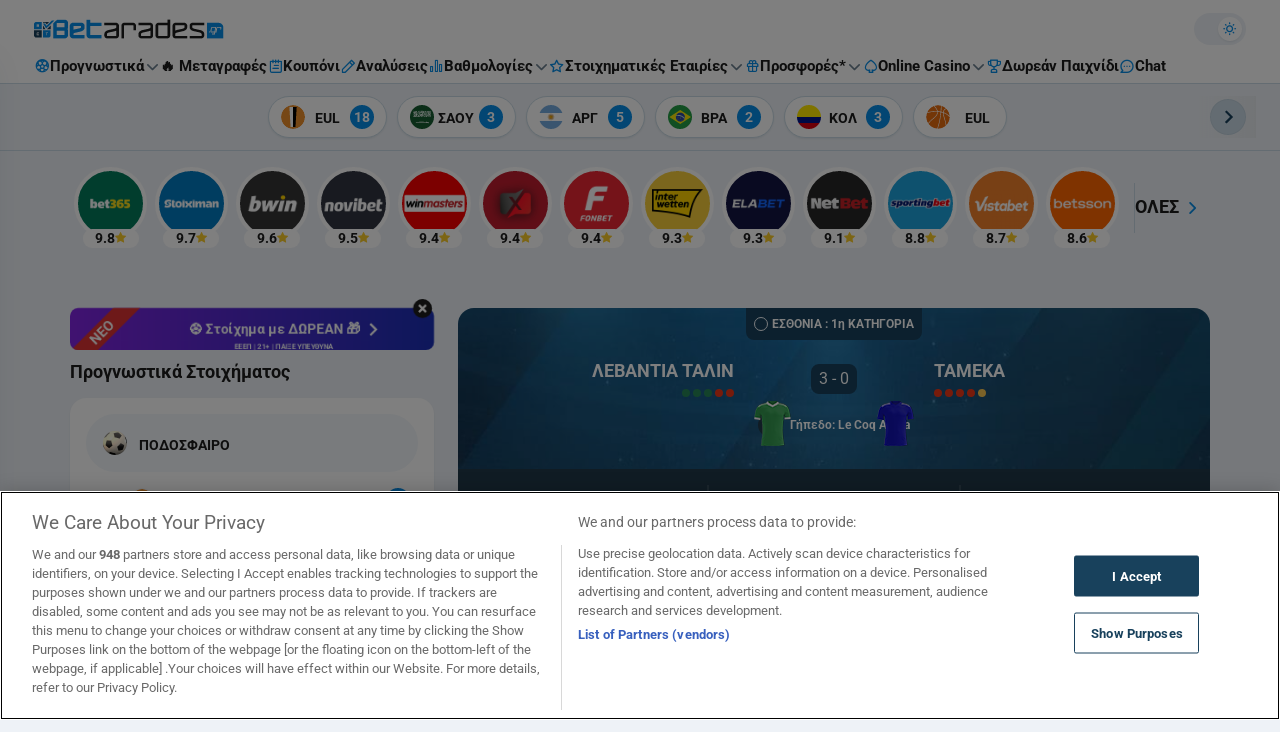

--- FILE ---
content_type: text/html; charset=UTF-8
request_url: https://www.betarades.gr/lebantia-talin-tameka/
body_size: 76533
content:

<!DOCTYPE html>
<html lang="el" data-theme-mode="light" class="light">
<head>
	<meta charset="UTF-8"><script type="text/javascript">(window.NREUM||(NREUM={})).init={privacy:{cookies_enabled:true},ajax:{deny_list:["bam.nr-data.net"]},feature_flags:["soft_nav"],distributed_tracing:{enabled:true}};(window.NREUM||(NREUM={})).loader_config={agentID:"1588637565",accountID:"362324",trustKey:"362324",xpid:"VwAFUlRXGwIFVFdSAgMPV1Q=",licenseKey:"50ee1859b3",applicationID:"1506052810",browserID:"1588637565"};;/*! For license information please see nr-loader-spa-1.308.0.min.js.LICENSE.txt */
(()=>{var e,t,r={384:(e,t,r)=>{"use strict";r.d(t,{NT:()=>a,US:()=>u,Zm:()=>o,bQ:()=>d,dV:()=>c,pV:()=>l});var n=r(6154),i=r(1863),s=r(1910);const a={beacon:"bam.nr-data.net",errorBeacon:"bam.nr-data.net"};function o(){return n.gm.NREUM||(n.gm.NREUM={}),void 0===n.gm.newrelic&&(n.gm.newrelic=n.gm.NREUM),n.gm.NREUM}function c(){let e=o();return e.o||(e.o={ST:n.gm.setTimeout,SI:n.gm.setImmediate||n.gm.setInterval,CT:n.gm.clearTimeout,XHR:n.gm.XMLHttpRequest,REQ:n.gm.Request,EV:n.gm.Event,PR:n.gm.Promise,MO:n.gm.MutationObserver,FETCH:n.gm.fetch,WS:n.gm.WebSocket},(0,s.i)(...Object.values(e.o))),e}function d(e,t){let r=o();r.initializedAgents??={},t.initializedAt={ms:(0,i.t)(),date:new Date},r.initializedAgents[e]=t}function u(e,t){o()[e]=t}function l(){return function(){let e=o();const t=e.info||{};e.info={beacon:a.beacon,errorBeacon:a.errorBeacon,...t}}(),function(){let e=o();const t=e.init||{};e.init={...t}}(),c(),function(){let e=o();const t=e.loader_config||{};e.loader_config={...t}}(),o()}},782:(e,t,r)=>{"use strict";r.d(t,{T:()=>n});const n=r(860).K7.pageViewTiming},860:(e,t,r)=>{"use strict";r.d(t,{$J:()=>u,K7:()=>c,P3:()=>d,XX:()=>i,Yy:()=>o,df:()=>s,qY:()=>n,v4:()=>a});const n="events",i="jserrors",s="browser/blobs",a="rum",o="browser/logs",c={ajax:"ajax",genericEvents:"generic_events",jserrors:i,logging:"logging",metrics:"metrics",pageAction:"page_action",pageViewEvent:"page_view_event",pageViewTiming:"page_view_timing",sessionReplay:"session_replay",sessionTrace:"session_trace",softNav:"soft_navigations",spa:"spa"},d={[c.pageViewEvent]:1,[c.pageViewTiming]:2,[c.metrics]:3,[c.jserrors]:4,[c.spa]:5,[c.ajax]:6,[c.sessionTrace]:7,[c.softNav]:8,[c.sessionReplay]:9,[c.logging]:10,[c.genericEvents]:11},u={[c.pageViewEvent]:a,[c.pageViewTiming]:n,[c.ajax]:n,[c.spa]:n,[c.softNav]:n,[c.metrics]:i,[c.jserrors]:i,[c.sessionTrace]:s,[c.sessionReplay]:s,[c.logging]:o,[c.genericEvents]:"ins"}},944:(e,t,r)=>{"use strict";r.d(t,{R:()=>i});var n=r(3241);function i(e,t){"function"==typeof console.debug&&(console.debug("New Relic Warning: https://github.com/newrelic/newrelic-browser-agent/blob/main/docs/warning-codes.md#".concat(e),t),(0,n.W)({agentIdentifier:null,drained:null,type:"data",name:"warn",feature:"warn",data:{code:e,secondary:t}}))}},993:(e,t,r)=>{"use strict";r.d(t,{A$:()=>s,ET:()=>a,TZ:()=>o,p_:()=>i});var n=r(860);const i={ERROR:"ERROR",WARN:"WARN",INFO:"INFO",DEBUG:"DEBUG",TRACE:"TRACE"},s={OFF:0,ERROR:1,WARN:2,INFO:3,DEBUG:4,TRACE:5},a="log",o=n.K7.logging},1541:(e,t,r)=>{"use strict";r.d(t,{U:()=>i,f:()=>n});const n={MFE:"MFE",BA:"BA"};function i(e,t){if(2!==t?.harvestEndpointVersion)return{};const r=t.agentRef.runtime.appMetadata.agents[0].entityGuid;return e?{"source.id":e.id,"source.name":e.name,"source.type":e.type,"parent.id":e.parent?.id||r,"parent.type":e.parent?.type||n.BA}:{"entity.guid":r,appId:t.agentRef.info.applicationID}}},1687:(e,t,r)=>{"use strict";r.d(t,{Ak:()=>d,Ze:()=>h,x3:()=>u});var n=r(3241),i=r(7836),s=r(3606),a=r(860),o=r(2646);const c={};function d(e,t){const r={staged:!1,priority:a.P3[t]||0};l(e),c[e].get(t)||c[e].set(t,r)}function u(e,t){e&&c[e]&&(c[e].get(t)&&c[e].delete(t),p(e,t,!1),c[e].size&&f(e))}function l(e){if(!e)throw new Error("agentIdentifier required");c[e]||(c[e]=new Map)}function h(e="",t="feature",r=!1){if(l(e),!e||!c[e].get(t)||r)return p(e,t);c[e].get(t).staged=!0,f(e)}function f(e){const t=Array.from(c[e]);t.every(([e,t])=>t.staged)&&(t.sort((e,t)=>e[1].priority-t[1].priority),t.forEach(([t])=>{c[e].delete(t),p(e,t)}))}function p(e,t,r=!0){const a=e?i.ee.get(e):i.ee,c=s.i.handlers;if(!a.aborted&&a.backlog&&c){if((0,n.W)({agentIdentifier:e,type:"lifecycle",name:"drain",feature:t}),r){const e=a.backlog[t],r=c[t];if(r){for(let t=0;e&&t<e.length;++t)g(e[t],r);Object.entries(r).forEach(([e,t])=>{Object.values(t||{}).forEach(t=>{t[0]?.on&&t[0]?.context()instanceof o.y&&t[0].on(e,t[1])})})}}a.isolatedBacklog||delete c[t],a.backlog[t]=null,a.emit("drain-"+t,[])}}function g(e,t){var r=e[1];Object.values(t[r]||{}).forEach(t=>{var r=e[0];if(t[0]===r){var n=t[1],i=e[3],s=e[2];n.apply(i,s)}})}},1738:(e,t,r)=>{"use strict";r.d(t,{U:()=>f,Y:()=>h});var n=r(3241),i=r(9908),s=r(1863),a=r(944),o=r(5701),c=r(3969),d=r(8362),u=r(860),l=r(4261);function h(e,t,r,s){const h=s||r;!h||h[e]&&h[e]!==d.d.prototype[e]||(h[e]=function(){(0,i.p)(c.xV,["API/"+e+"/called"],void 0,u.K7.metrics,r.ee),(0,n.W)({agentIdentifier:r.agentIdentifier,drained:!!o.B?.[r.agentIdentifier],type:"data",name:"api",feature:l.Pl+e,data:{}});try{return t.apply(this,arguments)}catch(e){(0,a.R)(23,e)}})}function f(e,t,r,n,a){const o=e.info;null===r?delete o.jsAttributes[t]:o.jsAttributes[t]=r,(a||null===r)&&(0,i.p)(l.Pl+n,[(0,s.t)(),t,r],void 0,"session",e.ee)}},1741:(e,t,r)=>{"use strict";r.d(t,{W:()=>s});var n=r(944),i=r(4261);class s{#e(e,...t){if(this[e]!==s.prototype[e])return this[e](...t);(0,n.R)(35,e)}addPageAction(e,t){return this.#e(i.hG,e,t)}register(e){return this.#e(i.eY,e)}recordCustomEvent(e,t){return this.#e(i.fF,e,t)}setPageViewName(e,t){return this.#e(i.Fw,e,t)}setCustomAttribute(e,t,r){return this.#e(i.cD,e,t,r)}noticeError(e,t){return this.#e(i.o5,e,t)}setUserId(e,t=!1){return this.#e(i.Dl,e,t)}setApplicationVersion(e){return this.#e(i.nb,e)}setErrorHandler(e){return this.#e(i.bt,e)}addRelease(e,t){return this.#e(i.k6,e,t)}log(e,t){return this.#e(i.$9,e,t)}start(){return this.#e(i.d3)}finished(e){return this.#e(i.BL,e)}recordReplay(){return this.#e(i.CH)}pauseReplay(){return this.#e(i.Tb)}addToTrace(e){return this.#e(i.U2,e)}setCurrentRouteName(e){return this.#e(i.PA,e)}interaction(e){return this.#e(i.dT,e)}wrapLogger(e,t,r){return this.#e(i.Wb,e,t,r)}measure(e,t){return this.#e(i.V1,e,t)}consent(e){return this.#e(i.Pv,e)}}},1863:(e,t,r)=>{"use strict";function n(){return Math.floor(performance.now())}r.d(t,{t:()=>n})},1910:(e,t,r)=>{"use strict";r.d(t,{i:()=>s});var n=r(944);const i=new Map;function s(...e){return e.every(e=>{if(i.has(e))return i.get(e);const t="function"==typeof e?e.toString():"",r=t.includes("[native code]"),s=t.includes("nrWrapper");return r||s||(0,n.R)(64,e?.name||t),i.set(e,r),r})}},2555:(e,t,r)=>{"use strict";r.d(t,{D:()=>o,f:()=>a});var n=r(384),i=r(8122);const s={beacon:n.NT.beacon,errorBeacon:n.NT.errorBeacon,licenseKey:void 0,applicationID:void 0,sa:void 0,queueTime:void 0,applicationTime:void 0,ttGuid:void 0,user:void 0,account:void 0,product:void 0,extra:void 0,jsAttributes:{},userAttributes:void 0,atts:void 0,transactionName:void 0,tNamePlain:void 0};function a(e){try{return!!e.licenseKey&&!!e.errorBeacon&&!!e.applicationID}catch(e){return!1}}const o=e=>(0,i.a)(e,s)},2614:(e,t,r)=>{"use strict";r.d(t,{BB:()=>a,H3:()=>n,g:()=>d,iL:()=>c,tS:()=>o,uh:()=>i,wk:()=>s});const n="NRBA",i="SESSION",s=144e5,a=18e5,o={STARTED:"session-started",PAUSE:"session-pause",RESET:"session-reset",RESUME:"session-resume",UPDATE:"session-update"},c={SAME_TAB:"same-tab",CROSS_TAB:"cross-tab"},d={OFF:0,FULL:1,ERROR:2}},2646:(e,t,r)=>{"use strict";r.d(t,{y:()=>n});class n{constructor(e){this.contextId=e}}},2843:(e,t,r)=>{"use strict";r.d(t,{G:()=>s,u:()=>i});var n=r(3878);function i(e,t=!1,r,i){(0,n.DD)("visibilitychange",function(){if(t)return void("hidden"===document.visibilityState&&e());e(document.visibilityState)},r,i)}function s(e,t,r){(0,n.sp)("pagehide",e,t,r)}},3241:(e,t,r)=>{"use strict";r.d(t,{W:()=>s});var n=r(6154);const i="newrelic";function s(e={}){try{n.gm.dispatchEvent(new CustomEvent(i,{detail:e}))}catch(e){}}},3304:(e,t,r)=>{"use strict";r.d(t,{A:()=>s});var n=r(7836);const i=()=>{const e=new WeakSet;return(t,r)=>{if("object"==typeof r&&null!==r){if(e.has(r))return;e.add(r)}return r}};function s(e){try{return JSON.stringify(e,i())??""}catch(e){try{n.ee.emit("internal-error",[e])}catch(e){}return""}}},3333:(e,t,r)=>{"use strict";r.d(t,{$v:()=>u,TZ:()=>n,Xh:()=>c,Zp:()=>i,kd:()=>d,mq:()=>o,nf:()=>a,qN:()=>s});const n=r(860).K7.genericEvents,i=["auxclick","click","copy","keydown","paste","scrollend"],s=["focus","blur"],a=4,o=1e3,c=2e3,d=["PageAction","UserAction","BrowserPerformance"],u={RESOURCES:"experimental.resources",REGISTER:"register"}},3434:(e,t,r)=>{"use strict";r.d(t,{Jt:()=>s,YM:()=>d});var n=r(7836),i=r(5607);const s="nr@original:".concat(i.W),a=50;var o=Object.prototype.hasOwnProperty,c=!1;function d(e,t){return e||(e=n.ee),r.inPlace=function(e,t,n,i,s){n||(n="");const a="-"===n.charAt(0);for(let o=0;o<t.length;o++){const c=t[o],d=e[c];l(d)||(e[c]=r(d,a?c+n:n,i,c,s))}},r.flag=s,r;function r(t,r,n,c,d){return l(t)?t:(r||(r=""),nrWrapper[s]=t,function(e,t,r){if(Object.defineProperty&&Object.keys)try{return Object.keys(e).forEach(function(r){Object.defineProperty(t,r,{get:function(){return e[r]},set:function(t){return e[r]=t,t}})}),t}catch(e){u([e],r)}for(var n in e)o.call(e,n)&&(t[n]=e[n])}(t,nrWrapper,e),nrWrapper);function nrWrapper(){var s,o,l,h;let f;try{o=this,s=[...arguments],l="function"==typeof n?n(s,o):n||{}}catch(t){u([t,"",[s,o,c],l],e)}i(r+"start",[s,o,c],l,d);const p=performance.now();let g;try{return h=t.apply(o,s),g=performance.now(),h}catch(e){throw g=performance.now(),i(r+"err",[s,o,e],l,d),f=e,f}finally{const e=g-p,t={start:p,end:g,duration:e,isLongTask:e>=a,methodName:c,thrownError:f};t.isLongTask&&i("long-task",[t,o],l,d),i(r+"end",[s,o,h],l,d)}}}function i(r,n,i,s){if(!c||t){var a=c;c=!0;try{e.emit(r,n,i,t,s)}catch(t){u([t,r,n,i],e)}c=a}}}function u(e,t){t||(t=n.ee);try{t.emit("internal-error",e)}catch(e){}}function l(e){return!(e&&"function"==typeof e&&e.apply&&!e[s])}},3606:(e,t,r)=>{"use strict";r.d(t,{i:()=>s});var n=r(9908);s.on=a;var i=s.handlers={};function s(e,t,r,s){a(s||n.d,i,e,t,r)}function a(e,t,r,i,s){s||(s="feature"),e||(e=n.d);var a=t[s]=t[s]||{};(a[r]=a[r]||[]).push([e,i])}},3738:(e,t,r)=>{"use strict";r.d(t,{He:()=>i,Kp:()=>o,Lc:()=>d,Rz:()=>u,TZ:()=>n,bD:()=>s,d3:()=>a,jx:()=>l,sl:()=>h,uP:()=>c});const n=r(860).K7.sessionTrace,i="bstResource",s="resource",a="-start",o="-end",c="fn"+a,d="fn"+o,u="pushState",l=1e3,h=3e4},3785:(e,t,r)=>{"use strict";r.d(t,{R:()=>c,b:()=>d});var n=r(9908),i=r(1863),s=r(860),a=r(3969),o=r(993);function c(e,t,r={},c=o.p_.INFO,d=!0,u,l=(0,i.t)()){(0,n.p)(a.xV,["API/logging/".concat(c.toLowerCase(),"/called")],void 0,s.K7.metrics,e),(0,n.p)(o.ET,[l,t,r,c,d,u],void 0,s.K7.logging,e)}function d(e){return"string"==typeof e&&Object.values(o.p_).some(t=>t===e.toUpperCase().trim())}},3878:(e,t,r)=>{"use strict";function n(e,t){return{capture:e,passive:!1,signal:t}}function i(e,t,r=!1,i){window.addEventListener(e,t,n(r,i))}function s(e,t,r=!1,i){document.addEventListener(e,t,n(r,i))}r.d(t,{DD:()=>s,jT:()=>n,sp:()=>i})},3962:(e,t,r)=>{"use strict";r.d(t,{AM:()=>a,O2:()=>l,OV:()=>s,Qu:()=>h,TZ:()=>c,ih:()=>f,pP:()=>o,t1:()=>u,tC:()=>i,wD:()=>d});var n=r(860);const i=["click","keydown","submit"],s="popstate",a="api",o="initialPageLoad",c=n.K7.softNav,d=5e3,u=500,l={INITIAL_PAGE_LOAD:"",ROUTE_CHANGE:1,UNSPECIFIED:2},h={INTERACTION:1,AJAX:2,CUSTOM_END:3,CUSTOM_TRACER:4},f={IP:"in progress",PF:"pending finish",FIN:"finished",CAN:"cancelled"}},3969:(e,t,r)=>{"use strict";r.d(t,{TZ:()=>n,XG:()=>o,rs:()=>i,xV:()=>a,z_:()=>s});const n=r(860).K7.metrics,i="sm",s="cm",a="storeSupportabilityMetrics",o="storeEventMetrics"},4234:(e,t,r)=>{"use strict";r.d(t,{W:()=>s});var n=r(7836),i=r(1687);class s{constructor(e,t){this.agentIdentifier=e,this.ee=n.ee.get(e),this.featureName=t,this.blocked=!1}deregisterDrain(){(0,i.x3)(this.agentIdentifier,this.featureName)}}},4261:(e,t,r)=>{"use strict";r.d(t,{$9:()=>u,BL:()=>c,CH:()=>p,Dl:()=>R,Fw:()=>w,PA:()=>v,Pl:()=>n,Pv:()=>A,Tb:()=>h,U2:()=>a,V1:()=>E,Wb:()=>T,bt:()=>y,cD:()=>b,d3:()=>x,dT:()=>d,eY:()=>g,fF:()=>f,hG:()=>s,hw:()=>i,k6:()=>o,nb:()=>m,o5:()=>l});const n="api-",i=n+"ixn-",s="addPageAction",a="addToTrace",o="addRelease",c="finished",d="interaction",u="log",l="noticeError",h="pauseReplay",f="recordCustomEvent",p="recordReplay",g="register",m="setApplicationVersion",v="setCurrentRouteName",b="setCustomAttribute",y="setErrorHandler",w="setPageViewName",R="setUserId",x="start",T="wrapLogger",E="measure",A="consent"},5205:(e,t,r)=>{"use strict";r.d(t,{j:()=>S});var n=r(384),i=r(1741);var s=r(2555),a=r(3333);const o=e=>{if(!e||"string"!=typeof e)return!1;try{document.createDocumentFragment().querySelector(e)}catch{return!1}return!0};var c=r(2614),d=r(944),u=r(8122);const l="[data-nr-mask]",h=e=>(0,u.a)(e,(()=>{const e={feature_flags:[],experimental:{allow_registered_children:!1,resources:!1},mask_selector:"*",block_selector:"[data-nr-block]",mask_input_options:{color:!1,date:!1,"datetime-local":!1,email:!1,month:!1,number:!1,range:!1,search:!1,tel:!1,text:!1,time:!1,url:!1,week:!1,textarea:!1,select:!1,password:!0}};return{ajax:{deny_list:void 0,block_internal:!0,enabled:!0,autoStart:!0},api:{get allow_registered_children(){return e.feature_flags.includes(a.$v.REGISTER)||e.experimental.allow_registered_children},set allow_registered_children(t){e.experimental.allow_registered_children=t},duplicate_registered_data:!1},browser_consent_mode:{enabled:!1},distributed_tracing:{enabled:void 0,exclude_newrelic_header:void 0,cors_use_newrelic_header:void 0,cors_use_tracecontext_headers:void 0,allowed_origins:void 0},get feature_flags(){return e.feature_flags},set feature_flags(t){e.feature_flags=t},generic_events:{enabled:!0,autoStart:!0},harvest:{interval:30},jserrors:{enabled:!0,autoStart:!0},logging:{enabled:!0,autoStart:!0},metrics:{enabled:!0,autoStart:!0},obfuscate:void 0,page_action:{enabled:!0},page_view_event:{enabled:!0,autoStart:!0},page_view_timing:{enabled:!0,autoStart:!0},performance:{capture_marks:!1,capture_measures:!1,capture_detail:!0,resources:{get enabled(){return e.feature_flags.includes(a.$v.RESOURCES)||e.experimental.resources},set enabled(t){e.experimental.resources=t},asset_types:[],first_party_domains:[],ignore_newrelic:!0}},privacy:{cookies_enabled:!0},proxy:{assets:void 0,beacon:void 0},session:{expiresMs:c.wk,inactiveMs:c.BB},session_replay:{autoStart:!0,enabled:!1,preload:!1,sampling_rate:10,error_sampling_rate:100,collect_fonts:!1,inline_images:!1,fix_stylesheets:!0,mask_all_inputs:!0,get mask_text_selector(){return e.mask_selector},set mask_text_selector(t){o(t)?e.mask_selector="".concat(t,",").concat(l):""===t||null===t?e.mask_selector=l:(0,d.R)(5,t)},get block_class(){return"nr-block"},get ignore_class(){return"nr-ignore"},get mask_text_class(){return"nr-mask"},get block_selector(){return e.block_selector},set block_selector(t){o(t)?e.block_selector+=",".concat(t):""!==t&&(0,d.R)(6,t)},get mask_input_options(){return e.mask_input_options},set mask_input_options(t){t&&"object"==typeof t?e.mask_input_options={...t,password:!0}:(0,d.R)(7,t)}},session_trace:{enabled:!0,autoStart:!0},soft_navigations:{enabled:!0,autoStart:!0},spa:{enabled:!0,autoStart:!0},ssl:void 0,user_actions:{enabled:!0,elementAttributes:["id","className","tagName","type"]}}})());var f=r(6154),p=r(9324);let g=0;const m={buildEnv:p.F3,distMethod:p.Xs,version:p.xv,originTime:f.WN},v={consented:!1},b={appMetadata:{},get consented(){return this.session?.state?.consent||v.consented},set consented(e){v.consented=e},customTransaction:void 0,denyList:void 0,disabled:!1,harvester:void 0,isolatedBacklog:!1,isRecording:!1,loaderType:void 0,maxBytes:3e4,obfuscator:void 0,onerror:void 0,ptid:void 0,releaseIds:{},session:void 0,timeKeeper:void 0,registeredEntities:[],jsAttributesMetadata:{bytes:0},get harvestCount(){return++g}},y=e=>{const t=(0,u.a)(e,b),r=Object.keys(m).reduce((e,t)=>(e[t]={value:m[t],writable:!1,configurable:!0,enumerable:!0},e),{});return Object.defineProperties(t,r)};var w=r(5701);const R=e=>{const t=e.startsWith("http");e+="/",r.p=t?e:"https://"+e};var x=r(7836),T=r(3241);const E={accountID:void 0,trustKey:void 0,agentID:void 0,licenseKey:void 0,applicationID:void 0,xpid:void 0},A=e=>(0,u.a)(e,E),_=new Set;function S(e,t={},r,a){let{init:o,info:c,loader_config:d,runtime:u={},exposed:l=!0}=t;if(!c){const e=(0,n.pV)();o=e.init,c=e.info,d=e.loader_config}e.init=h(o||{}),e.loader_config=A(d||{}),c.jsAttributes??={},f.bv&&(c.jsAttributes.isWorker=!0),e.info=(0,s.D)(c);const p=e.init,g=[c.beacon,c.errorBeacon];_.has(e.agentIdentifier)||(p.proxy.assets&&(R(p.proxy.assets),g.push(p.proxy.assets)),p.proxy.beacon&&g.push(p.proxy.beacon),e.beacons=[...g],function(e){const t=(0,n.pV)();Object.getOwnPropertyNames(i.W.prototype).forEach(r=>{const n=i.W.prototype[r];if("function"!=typeof n||"constructor"===n)return;let s=t[r];e[r]&&!1!==e.exposed&&"micro-agent"!==e.runtime?.loaderType&&(t[r]=(...t)=>{const n=e[r](...t);return s?s(...t):n})})}(e),(0,n.US)("activatedFeatures",w.B)),u.denyList=[...p.ajax.deny_list||[],...p.ajax.block_internal?g:[]],u.ptid=e.agentIdentifier,u.loaderType=r,e.runtime=y(u),_.has(e.agentIdentifier)||(e.ee=x.ee.get(e.agentIdentifier),e.exposed=l,(0,T.W)({agentIdentifier:e.agentIdentifier,drained:!!w.B?.[e.agentIdentifier],type:"lifecycle",name:"initialize",feature:void 0,data:e.config})),_.add(e.agentIdentifier)}},5270:(e,t,r)=>{"use strict";r.d(t,{Aw:()=>a,SR:()=>s,rF:()=>o});var n=r(384),i=r(7767);function s(e){return!!(0,n.dV)().o.MO&&(0,i.V)(e)&&!0===e?.session_trace.enabled}function a(e){return!0===e?.session_replay.preload&&s(e)}function o(e,t){try{if("string"==typeof t?.type){if("password"===t.type.toLowerCase())return"*".repeat(e?.length||0);if(void 0!==t?.dataset?.nrUnmask||t?.classList?.contains("nr-unmask"))return e}}catch(e){}return"string"==typeof e?e.replace(/[\S]/g,"*"):"*".repeat(e?.length||0)}},5289:(e,t,r)=>{"use strict";r.d(t,{GG:()=>a,Qr:()=>c,sB:()=>o});var n=r(3878),i=r(6389);function s(){return"undefined"==typeof document||"complete"===document.readyState}function a(e,t){if(s())return e();const r=(0,i.J)(e),a=setInterval(()=>{s()&&(clearInterval(a),r())},500);(0,n.sp)("load",r,t)}function o(e){if(s())return e();(0,n.DD)("DOMContentLoaded",e)}function c(e){if(s())return e();(0,n.sp)("popstate",e)}},5607:(e,t,r)=>{"use strict";r.d(t,{W:()=>n});const n=(0,r(9566).bz)()},5701:(e,t,r)=>{"use strict";r.d(t,{B:()=>s,t:()=>a});var n=r(3241);const i=new Set,s={};function a(e,t){const r=t.agentIdentifier;s[r]??={},e&&"object"==typeof e&&(i.has(r)||(t.ee.emit("rumresp",[e]),s[r]=e,i.add(r),(0,n.W)({agentIdentifier:r,loaded:!0,drained:!0,type:"lifecycle",name:"load",feature:void 0,data:e})))}},6154:(e,t,r)=>{"use strict";r.d(t,{OF:()=>d,RI:()=>i,WN:()=>h,bv:()=>s,eN:()=>f,gm:()=>a,lR:()=>l,m:()=>c,mw:()=>o,sb:()=>u});var n=r(1863);const i="undefined"!=typeof window&&!!window.document,s="undefined"!=typeof WorkerGlobalScope&&("undefined"!=typeof self&&self instanceof WorkerGlobalScope&&self.navigator instanceof WorkerNavigator||"undefined"!=typeof globalThis&&globalThis instanceof WorkerGlobalScope&&globalThis.navigator instanceof WorkerNavigator),a=i?window:"undefined"!=typeof WorkerGlobalScope&&("undefined"!=typeof self&&self instanceof WorkerGlobalScope&&self||"undefined"!=typeof globalThis&&globalThis instanceof WorkerGlobalScope&&globalThis),o=Boolean("hidden"===a?.document?.visibilityState),c=""+a?.location,d=/iPad|iPhone|iPod/.test(a.navigator?.userAgent),u=d&&"undefined"==typeof SharedWorker,l=(()=>{const e=a.navigator?.userAgent?.match(/Firefox[/\s](\d+\.\d+)/);return Array.isArray(e)&&e.length>=2?+e[1]:0})(),h=Date.now()-(0,n.t)(),f=()=>"undefined"!=typeof PerformanceNavigationTiming&&a?.performance?.getEntriesByType("navigation")?.[0]?.responseStart},6344:(e,t,r)=>{"use strict";r.d(t,{BB:()=>u,Qb:()=>l,TZ:()=>i,Ug:()=>a,Vh:()=>s,_s:()=>o,bc:()=>d,yP:()=>c});var n=r(2614);const i=r(860).K7.sessionReplay,s="errorDuringReplay",a=.12,o={DomContentLoaded:0,Load:1,FullSnapshot:2,IncrementalSnapshot:3,Meta:4,Custom:5},c={[n.g.ERROR]:15e3,[n.g.FULL]:3e5,[n.g.OFF]:0},d={RESET:{message:"Session was reset",sm:"Reset"},IMPORT:{message:"Recorder failed to import",sm:"Import"},TOO_MANY:{message:"429: Too Many Requests",sm:"Too-Many"},TOO_BIG:{message:"Payload was too large",sm:"Too-Big"},CROSS_TAB:{message:"Session Entity was set to OFF on another tab",sm:"Cross-Tab"},ENTITLEMENTS:{message:"Session Replay is not allowed and will not be started",sm:"Entitlement"}},u=5e3,l={API:"api",RESUME:"resume",SWITCH_TO_FULL:"switchToFull",INITIALIZE:"initialize",PRELOAD:"preload"}},6389:(e,t,r)=>{"use strict";function n(e,t=500,r={}){const n=r?.leading||!1;let i;return(...r)=>{n&&void 0===i&&(e.apply(this,r),i=setTimeout(()=>{i=clearTimeout(i)},t)),n||(clearTimeout(i),i=setTimeout(()=>{e.apply(this,r)},t))}}function i(e){let t=!1;return(...r)=>{t||(t=!0,e.apply(this,r))}}r.d(t,{J:()=>i,s:()=>n})},6630:(e,t,r)=>{"use strict";r.d(t,{T:()=>n});const n=r(860).K7.pageViewEvent},6774:(e,t,r)=>{"use strict";r.d(t,{T:()=>n});const n=r(860).K7.jserrors},7295:(e,t,r)=>{"use strict";r.d(t,{Xv:()=>a,gX:()=>i,iW:()=>s});var n=[];function i(e){if(!e||s(e))return!1;if(0===n.length)return!0;if("*"===n[0].hostname)return!1;for(var t=0;t<n.length;t++){var r=n[t];if(r.hostname.test(e.hostname)&&r.pathname.test(e.pathname))return!1}return!0}function s(e){return void 0===e.hostname}function a(e){if(n=[],e&&e.length)for(var t=0;t<e.length;t++){let r=e[t];if(!r)continue;if("*"===r)return void(n=[{hostname:"*"}]);0===r.indexOf("http://")?r=r.substring(7):0===r.indexOf("https://")&&(r=r.substring(8));const i=r.indexOf("/");let s,a;i>0?(s=r.substring(0,i),a=r.substring(i)):(s=r,a="*");let[c]=s.split(":");n.push({hostname:o(c),pathname:o(a,!0)})}}function o(e,t=!1){const r=e.replace(/[.+?^${}()|[\]\\]/g,e=>"\\"+e).replace(/\*/g,".*?");return new RegExp((t?"^":"")+r+"$")}},7485:(e,t,r)=>{"use strict";r.d(t,{D:()=>i});var n=r(6154);function i(e){if(0===(e||"").indexOf("data:"))return{protocol:"data"};try{const t=new URL(e,location.href),r={port:t.port,hostname:t.hostname,pathname:t.pathname,search:t.search,protocol:t.protocol.slice(0,t.protocol.indexOf(":")),sameOrigin:t.protocol===n.gm?.location?.protocol&&t.host===n.gm?.location?.host};return r.port&&""!==r.port||("http:"===t.protocol&&(r.port="80"),"https:"===t.protocol&&(r.port="443")),r.pathname&&""!==r.pathname?r.pathname.startsWith("/")||(r.pathname="/".concat(r.pathname)):r.pathname="/",r}catch(e){return{}}}},7699:(e,t,r)=>{"use strict";r.d(t,{It:()=>s,KC:()=>o,No:()=>i,qh:()=>a});var n=r(860);const i=16e3,s=1e6,a="SESSION_ERROR",o={[n.K7.logging]:!0,[n.K7.genericEvents]:!1,[n.K7.jserrors]:!1,[n.K7.ajax]:!1}},7767:(e,t,r)=>{"use strict";r.d(t,{V:()=>i});var n=r(6154);const i=e=>n.RI&&!0===e?.privacy.cookies_enabled},7836:(e,t,r)=>{"use strict";r.d(t,{P:()=>o,ee:()=>c});var n=r(384),i=r(8990),s=r(2646),a=r(5607);const o="nr@context:".concat(a.W),c=function e(t,r){var n={},a={},u={},l=!1;try{l=16===r.length&&d.initializedAgents?.[r]?.runtime.isolatedBacklog}catch(e){}var h={on:p,addEventListener:p,removeEventListener:function(e,t){var r=n[e];if(!r)return;for(var i=0;i<r.length;i++)r[i]===t&&r.splice(i,1)},emit:function(e,r,n,i,s){!1!==s&&(s=!0);if(c.aborted&&!i)return;t&&s&&t.emit(e,r,n);var o=f(n);g(e).forEach(e=>{e.apply(o,r)});var d=v()[a[e]];d&&d.push([h,e,r,o]);return o},get:m,listeners:g,context:f,buffer:function(e,t){const r=v();if(t=t||"feature",h.aborted)return;Object.entries(e||{}).forEach(([e,n])=>{a[n]=t,t in r||(r[t]=[])})},abort:function(){h._aborted=!0,Object.keys(h.backlog).forEach(e=>{delete h.backlog[e]})},isBuffering:function(e){return!!v()[a[e]]},debugId:r,backlog:l?{}:t&&"object"==typeof t.backlog?t.backlog:{},isolatedBacklog:l};return Object.defineProperty(h,"aborted",{get:()=>{let e=h._aborted||!1;return e||(t&&(e=t.aborted),e)}}),h;function f(e){return e&&e instanceof s.y?e:e?(0,i.I)(e,o,()=>new s.y(o)):new s.y(o)}function p(e,t){n[e]=g(e).concat(t)}function g(e){return n[e]||[]}function m(t){return u[t]=u[t]||e(h,t)}function v(){return h.backlog}}(void 0,"globalEE"),d=(0,n.Zm)();d.ee||(d.ee=c)},8122:(e,t,r)=>{"use strict";r.d(t,{a:()=>i});var n=r(944);function i(e,t){try{if(!e||"object"!=typeof e)return(0,n.R)(3);if(!t||"object"!=typeof t)return(0,n.R)(4);const r=Object.create(Object.getPrototypeOf(t),Object.getOwnPropertyDescriptors(t)),s=0===Object.keys(r).length?e:r;for(let a in s)if(void 0!==e[a])try{if(null===e[a]){r[a]=null;continue}Array.isArray(e[a])&&Array.isArray(t[a])?r[a]=Array.from(new Set([...e[a],...t[a]])):"object"==typeof e[a]&&"object"==typeof t[a]?r[a]=i(e[a],t[a]):r[a]=e[a]}catch(e){r[a]||(0,n.R)(1,e)}return r}catch(e){(0,n.R)(2,e)}}},8139:(e,t,r)=>{"use strict";r.d(t,{u:()=>h});var n=r(7836),i=r(3434),s=r(8990),a=r(6154);const o={},c=a.gm.XMLHttpRequest,d="addEventListener",u="removeEventListener",l="nr@wrapped:".concat(n.P);function h(e){var t=function(e){return(e||n.ee).get("events")}(e);if(o[t.debugId]++)return t;o[t.debugId]=1;var r=(0,i.YM)(t,!0);function h(e){r.inPlace(e,[d,u],"-",p)}function p(e,t){return e[1]}return"getPrototypeOf"in Object&&(a.RI&&f(document,h),c&&f(c.prototype,h),f(a.gm,h)),t.on(d+"-start",function(e,t){var n=e[1];if(null!==n&&("function"==typeof n||"object"==typeof n)&&"newrelic"!==e[0]){var i=(0,s.I)(n,l,function(){var e={object:function(){if("function"!=typeof n.handleEvent)return;return n.handleEvent.apply(n,arguments)},function:n}[typeof n];return e?r(e,"fn-",null,e.name||"anonymous"):n});this.wrapped=e[1]=i}}),t.on(u+"-start",function(e){e[1]=this.wrapped||e[1]}),t}function f(e,t,...r){let n=e;for(;"object"==typeof n&&!Object.prototype.hasOwnProperty.call(n,d);)n=Object.getPrototypeOf(n);n&&t(n,...r)}},8362:(e,t,r)=>{"use strict";r.d(t,{d:()=>s});var n=r(9566),i=r(1741);class s extends i.W{agentIdentifier=(0,n.LA)(16)}},8374:(e,t,r)=>{r.nc=(()=>{try{return document?.currentScript?.nonce}catch(e){}return""})()},8990:(e,t,r)=>{"use strict";r.d(t,{I:()=>i});var n=Object.prototype.hasOwnProperty;function i(e,t,r){if(n.call(e,t))return e[t];var i=r();if(Object.defineProperty&&Object.keys)try{return Object.defineProperty(e,t,{value:i,writable:!0,enumerable:!1}),i}catch(e){}return e[t]=i,i}},9119:(e,t,r)=>{"use strict";r.d(t,{L:()=>s});var n=/([^?#]*)[^#]*(#[^?]*|$).*/,i=/([^?#]*)().*/;function s(e,t){return e?e.replace(t?n:i,"$1$2"):e}},9300:(e,t,r)=>{"use strict";r.d(t,{T:()=>n});const n=r(860).K7.ajax},9324:(e,t,r)=>{"use strict";r.d(t,{AJ:()=>a,F3:()=>i,Xs:()=>s,Yq:()=>o,xv:()=>n});const n="1.308.0",i="PROD",s="CDN",a="@newrelic/rrweb",o="1.0.1"},9566:(e,t,r)=>{"use strict";r.d(t,{LA:()=>o,ZF:()=>c,bz:()=>a,el:()=>d});var n=r(6154);const i="xxxxxxxx-xxxx-4xxx-yxxx-xxxxxxxxxxxx";function s(e,t){return e?15&e[t]:16*Math.random()|0}function a(){const e=n.gm?.crypto||n.gm?.msCrypto;let t,r=0;return e&&e.getRandomValues&&(t=e.getRandomValues(new Uint8Array(30))),i.split("").map(e=>"x"===e?s(t,r++).toString(16):"y"===e?(3&s()|8).toString(16):e).join("")}function o(e){const t=n.gm?.crypto||n.gm?.msCrypto;let r,i=0;t&&t.getRandomValues&&(r=t.getRandomValues(new Uint8Array(e)));const a=[];for(var o=0;o<e;o++)a.push(s(r,i++).toString(16));return a.join("")}function c(){return o(16)}function d(){return o(32)}},9908:(e,t,r)=>{"use strict";r.d(t,{d:()=>n,p:()=>i});var n=r(7836).ee.get("handle");function i(e,t,r,i,s){s?(s.buffer([e],i),s.emit(e,t,r)):(n.buffer([e],i),n.emit(e,t,r))}}},n={};function i(e){var t=n[e];if(void 0!==t)return t.exports;var s=n[e]={exports:{}};return r[e](s,s.exports,i),s.exports}i.m=r,i.d=(e,t)=>{for(var r in t)i.o(t,r)&&!i.o(e,r)&&Object.defineProperty(e,r,{enumerable:!0,get:t[r]})},i.f={},i.e=e=>Promise.all(Object.keys(i.f).reduce((t,r)=>(i.f[r](e,t),t),[])),i.u=e=>({212:"nr-spa-compressor",249:"nr-spa-recorder",478:"nr-spa"}[e]+"-1.308.0.min.js"),i.o=(e,t)=>Object.prototype.hasOwnProperty.call(e,t),e={},t="NRBA-1.308.0.PROD:",i.l=(r,n,s,a)=>{if(e[r])e[r].push(n);else{var o,c;if(void 0!==s)for(var d=document.getElementsByTagName("script"),u=0;u<d.length;u++){var l=d[u];if(l.getAttribute("src")==r||l.getAttribute("data-webpack")==t+s){o=l;break}}if(!o){c=!0;var h={478:"sha512-RSfSVnmHk59T/uIPbdSE0LPeqcEdF4/+XhfJdBuccH5rYMOEZDhFdtnh6X6nJk7hGpzHd9Ujhsy7lZEz/ORYCQ==",249:"sha512-ehJXhmntm85NSqW4MkhfQqmeKFulra3klDyY0OPDUE+sQ3GokHlPh1pmAzuNy//3j4ac6lzIbmXLvGQBMYmrkg==",212:"sha512-B9h4CR46ndKRgMBcK+j67uSR2RCnJfGefU+A7FrgR/k42ovXy5x/MAVFiSvFxuVeEk/pNLgvYGMp1cBSK/G6Fg=="};(o=document.createElement("script")).charset="utf-8",i.nc&&o.setAttribute("nonce",i.nc),o.setAttribute("data-webpack",t+s),o.src=r,0!==o.src.indexOf(window.location.origin+"/")&&(o.crossOrigin="anonymous"),h[a]&&(o.integrity=h[a])}e[r]=[n];var f=(t,n)=>{o.onerror=o.onload=null,clearTimeout(p);var i=e[r];if(delete e[r],o.parentNode&&o.parentNode.removeChild(o),i&&i.forEach(e=>e(n)),t)return t(n)},p=setTimeout(f.bind(null,void 0,{type:"timeout",target:o}),12e4);o.onerror=f.bind(null,o.onerror),o.onload=f.bind(null,o.onload),c&&document.head.appendChild(o)}},i.r=e=>{"undefined"!=typeof Symbol&&Symbol.toStringTag&&Object.defineProperty(e,Symbol.toStringTag,{value:"Module"}),Object.defineProperty(e,"__esModule",{value:!0})},i.p="https://js-agent.newrelic.com/",(()=>{var e={38:0,788:0};i.f.j=(t,r)=>{var n=i.o(e,t)?e[t]:void 0;if(0!==n)if(n)r.push(n[2]);else{var s=new Promise((r,i)=>n=e[t]=[r,i]);r.push(n[2]=s);var a=i.p+i.u(t),o=new Error;i.l(a,r=>{if(i.o(e,t)&&(0!==(n=e[t])&&(e[t]=void 0),n)){var s=r&&("load"===r.type?"missing":r.type),a=r&&r.target&&r.target.src;o.message="Loading chunk "+t+" failed: ("+s+": "+a+")",o.name="ChunkLoadError",o.type=s,o.request=a,n[1](o)}},"chunk-"+t,t)}};var t=(t,r)=>{var n,s,[a,o,c]=r,d=0;if(a.some(t=>0!==e[t])){for(n in o)i.o(o,n)&&(i.m[n]=o[n]);if(c)c(i)}for(t&&t(r);d<a.length;d++)s=a[d],i.o(e,s)&&e[s]&&e[s][0](),e[s]=0},r=self["webpackChunk:NRBA-1.308.0.PROD"]=self["webpackChunk:NRBA-1.308.0.PROD"]||[];r.forEach(t.bind(null,0)),r.push=t.bind(null,r.push.bind(r))})(),(()=>{"use strict";i(8374);var e=i(8362),t=i(860);const r=Object.values(t.K7);var n=i(5205);var s=i(9908),a=i(1863),o=i(4261),c=i(1738);var d=i(1687),u=i(4234),l=i(5289),h=i(6154),f=i(944),p=i(5270),g=i(7767),m=i(6389),v=i(7699);class b extends u.W{constructor(e,t){super(e.agentIdentifier,t),this.agentRef=e,this.abortHandler=void 0,this.featAggregate=void 0,this.loadedSuccessfully=void 0,this.onAggregateImported=new Promise(e=>{this.loadedSuccessfully=e}),this.deferred=Promise.resolve(),!1===e.init[this.featureName].autoStart?this.deferred=new Promise((t,r)=>{this.ee.on("manual-start-all",(0,m.J)(()=>{(0,d.Ak)(e.agentIdentifier,this.featureName),t()}))}):(0,d.Ak)(e.agentIdentifier,t)}importAggregator(e,t,r={}){if(this.featAggregate)return;const n=async()=>{let n;await this.deferred;try{if((0,g.V)(e.init)){const{setupAgentSession:t}=await i.e(478).then(i.bind(i,8766));n=t(e)}}catch(e){(0,f.R)(20,e),this.ee.emit("internal-error",[e]),(0,s.p)(v.qh,[e],void 0,this.featureName,this.ee)}try{if(!this.#t(this.featureName,n,e.init))return(0,d.Ze)(this.agentIdentifier,this.featureName),void this.loadedSuccessfully(!1);const{Aggregate:i}=await t();this.featAggregate=new i(e,r),e.runtime.harvester.initializedAggregates.push(this.featAggregate),this.loadedSuccessfully(!0)}catch(e){(0,f.R)(34,e),this.abortHandler?.(),(0,d.Ze)(this.agentIdentifier,this.featureName,!0),this.loadedSuccessfully(!1),this.ee&&this.ee.abort()}};h.RI?(0,l.GG)(()=>n(),!0):n()}#t(e,r,n){if(this.blocked)return!1;switch(e){case t.K7.sessionReplay:return(0,p.SR)(n)&&!!r;case t.K7.sessionTrace:return!!r;default:return!0}}}var y=i(6630),w=i(2614),R=i(3241);class x extends b{static featureName=y.T;constructor(e){var t;super(e,y.T),this.setupInspectionEvents(e.agentIdentifier),t=e,(0,c.Y)(o.Fw,function(e,r){"string"==typeof e&&("/"!==e.charAt(0)&&(e="/"+e),t.runtime.customTransaction=(r||"http://custom.transaction")+e,(0,s.p)(o.Pl+o.Fw,[(0,a.t)()],void 0,void 0,t.ee))},t),this.importAggregator(e,()=>i.e(478).then(i.bind(i,2467)))}setupInspectionEvents(e){const t=(t,r)=>{t&&(0,R.W)({agentIdentifier:e,timeStamp:t.timeStamp,loaded:"complete"===t.target.readyState,type:"window",name:r,data:t.target.location+""})};(0,l.sB)(e=>{t(e,"DOMContentLoaded")}),(0,l.GG)(e=>{t(e,"load")}),(0,l.Qr)(e=>{t(e,"navigate")}),this.ee.on(w.tS.UPDATE,(t,r)=>{(0,R.W)({agentIdentifier:e,type:"lifecycle",name:"session",data:r})})}}var T=i(384);class E extends e.d{constructor(e){var t;(super(),h.gm)?(this.features={},(0,T.bQ)(this.agentIdentifier,this),this.desiredFeatures=new Set(e.features||[]),this.desiredFeatures.add(x),(0,n.j)(this,e,e.loaderType||"agent"),t=this,(0,c.Y)(o.cD,function(e,r,n=!1){if("string"==typeof e){if(["string","number","boolean"].includes(typeof r)||null===r)return(0,c.U)(t,e,r,o.cD,n);(0,f.R)(40,typeof r)}else(0,f.R)(39,typeof e)},t),function(e){(0,c.Y)(o.Dl,function(t,r=!1){if("string"!=typeof t&&null!==t)return void(0,f.R)(41,typeof t);const n=e.info.jsAttributes["enduser.id"];r&&null!=n&&n!==t?(0,s.p)(o.Pl+"setUserIdAndResetSession",[t],void 0,"session",e.ee):(0,c.U)(e,"enduser.id",t,o.Dl,!0)},e)}(this),function(e){(0,c.Y)(o.nb,function(t){if("string"==typeof t||null===t)return(0,c.U)(e,"application.version",t,o.nb,!1);(0,f.R)(42,typeof t)},e)}(this),function(e){(0,c.Y)(o.d3,function(){e.ee.emit("manual-start-all")},e)}(this),function(e){(0,c.Y)(o.Pv,function(t=!0){if("boolean"==typeof t){if((0,s.p)(o.Pl+o.Pv,[t],void 0,"session",e.ee),e.runtime.consented=t,t){const t=e.features.page_view_event;t.onAggregateImported.then(e=>{const r=t.featAggregate;e&&!r.sentRum&&r.sendRum()})}}else(0,f.R)(65,typeof t)},e)}(this),this.run()):(0,f.R)(21)}get config(){return{info:this.info,init:this.init,loader_config:this.loader_config,runtime:this.runtime}}get api(){return this}run(){try{const e=function(e){const t={};return r.forEach(r=>{t[r]=!!e[r]?.enabled}),t}(this.init),n=[...this.desiredFeatures];n.sort((e,r)=>t.P3[e.featureName]-t.P3[r.featureName]),n.forEach(r=>{if(!e[r.featureName]&&r.featureName!==t.K7.pageViewEvent)return;if(r.featureName===t.K7.spa)return void(0,f.R)(67);const n=function(e){switch(e){case t.K7.ajax:return[t.K7.jserrors];case t.K7.sessionTrace:return[t.K7.ajax,t.K7.pageViewEvent];case t.K7.sessionReplay:return[t.K7.sessionTrace];case t.K7.pageViewTiming:return[t.K7.pageViewEvent];default:return[]}}(r.featureName).filter(e=>!(e in this.features));n.length>0&&(0,f.R)(36,{targetFeature:r.featureName,missingDependencies:n}),this.features[r.featureName]=new r(this)})}catch(e){(0,f.R)(22,e);for(const e in this.features)this.features[e].abortHandler?.();const t=(0,T.Zm)();delete t.initializedAgents[this.agentIdentifier]?.features,delete this.sharedAggregator;return t.ee.get(this.agentIdentifier).abort(),!1}}}var A=i(2843),_=i(782);class S extends b{static featureName=_.T;constructor(e){super(e,_.T),h.RI&&((0,A.u)(()=>(0,s.p)("docHidden",[(0,a.t)()],void 0,_.T,this.ee),!0),(0,A.G)(()=>(0,s.p)("winPagehide",[(0,a.t)()],void 0,_.T,this.ee)),this.importAggregator(e,()=>i.e(478).then(i.bind(i,9917))))}}var O=i(3969);class I extends b{static featureName=O.TZ;constructor(e){super(e,O.TZ),h.RI&&document.addEventListener("securitypolicyviolation",e=>{(0,s.p)(O.xV,["Generic/CSPViolation/Detected"],void 0,this.featureName,this.ee)}),this.importAggregator(e,()=>i.e(478).then(i.bind(i,6555)))}}var N=i(6774),P=i(3878),k=i(3304);class D{constructor(e,t,r,n,i){this.name="UncaughtError",this.message="string"==typeof e?e:(0,k.A)(e),this.sourceURL=t,this.line=r,this.column=n,this.__newrelic=i}}function C(e){return M(e)?e:new D(void 0!==e?.message?e.message:e,e?.filename||e?.sourceURL,e?.lineno||e?.line,e?.colno||e?.col,e?.__newrelic,e?.cause)}function j(e){const t="Unhandled Promise Rejection: ";if(!e?.reason)return;if(M(e.reason)){try{e.reason.message.startsWith(t)||(e.reason.message=t+e.reason.message)}catch(e){}return C(e.reason)}const r=C(e.reason);return(r.message||"").startsWith(t)||(r.message=t+r.message),r}function L(e){if(e.error instanceof SyntaxError&&!/:\d+$/.test(e.error.stack?.trim())){const t=new D(e.message,e.filename,e.lineno,e.colno,e.error.__newrelic,e.cause);return t.name=SyntaxError.name,t}return M(e.error)?e.error:C(e)}function M(e){return e instanceof Error&&!!e.stack}function H(e,r,n,i,o=(0,a.t)()){"string"==typeof e&&(e=new Error(e)),(0,s.p)("err",[e,o,!1,r,n.runtime.isRecording,void 0,i],void 0,t.K7.jserrors,n.ee),(0,s.p)("uaErr",[],void 0,t.K7.genericEvents,n.ee)}var B=i(1541),K=i(993),W=i(3785);function U(e,{customAttributes:t={},level:r=K.p_.INFO}={},n,i,s=(0,a.t)()){(0,W.R)(n.ee,e,t,r,!1,i,s)}function F(e,r,n,i,c=(0,a.t)()){(0,s.p)(o.Pl+o.hG,[c,e,r,i],void 0,t.K7.genericEvents,n.ee)}function V(e,r,n,i,c=(0,a.t)()){const{start:d,end:u,customAttributes:l}=r||{},h={customAttributes:l||{}};if("object"!=typeof h.customAttributes||"string"!=typeof e||0===e.length)return void(0,f.R)(57);const p=(e,t)=>null==e?t:"number"==typeof e?e:e instanceof PerformanceMark?e.startTime:Number.NaN;if(h.start=p(d,0),h.end=p(u,c),Number.isNaN(h.start)||Number.isNaN(h.end))(0,f.R)(57);else{if(h.duration=h.end-h.start,!(h.duration<0))return(0,s.p)(o.Pl+o.V1,[h,e,i],void 0,t.K7.genericEvents,n.ee),h;(0,f.R)(58)}}function G(e,r={},n,i,c=(0,a.t)()){(0,s.p)(o.Pl+o.fF,[c,e,r,i],void 0,t.K7.genericEvents,n.ee)}function z(e){(0,c.Y)(o.eY,function(t){return Y(e,t)},e)}function Y(e,r,n){(0,f.R)(54,"newrelic.register"),r||={},r.type=B.f.MFE,r.licenseKey||=e.info.licenseKey,r.blocked=!1,r.parent=n||{},Array.isArray(r.tags)||(r.tags=[]);const i={};r.tags.forEach(e=>{"name"!==e&&"id"!==e&&(i["source.".concat(e)]=!0)}),r.isolated??=!0;let o=()=>{};const c=e.runtime.registeredEntities;if(!r.isolated){const e=c.find(({metadata:{target:{id:e}}})=>e===r.id&&!r.isolated);if(e)return e}const d=e=>{r.blocked=!0,o=e};function u(e){return"string"==typeof e&&!!e.trim()&&e.trim().length<501||"number"==typeof e}e.init.api.allow_registered_children||d((0,m.J)(()=>(0,f.R)(55))),u(r.id)&&u(r.name)||d((0,m.J)(()=>(0,f.R)(48,r)));const l={addPageAction:(t,n={})=>g(F,[t,{...i,...n},e],r),deregister:()=>{d((0,m.J)(()=>(0,f.R)(68)))},log:(t,n={})=>g(U,[t,{...n,customAttributes:{...i,...n.customAttributes||{}}},e],r),measure:(t,n={})=>g(V,[t,{...n,customAttributes:{...i,...n.customAttributes||{}}},e],r),noticeError:(t,n={})=>g(H,[t,{...i,...n},e],r),register:(t={})=>g(Y,[e,t],l.metadata.target),recordCustomEvent:(t,n={})=>g(G,[t,{...i,...n},e],r),setApplicationVersion:e=>p("application.version",e),setCustomAttribute:(e,t)=>p(e,t),setUserId:e=>p("enduser.id",e),metadata:{customAttributes:i,target:r}},h=()=>(r.blocked&&o(),r.blocked);h()||c.push(l);const p=(e,t)=>{h()||(i[e]=t)},g=(r,n,i)=>{if(h())return;const o=(0,a.t)();(0,s.p)(O.xV,["API/register/".concat(r.name,"/called")],void 0,t.K7.metrics,e.ee);try{if(e.init.api.duplicate_registered_data&&"register"!==r.name){let e=n;if(n[1]instanceof Object){const t={"child.id":i.id,"child.type":i.type};e="customAttributes"in n[1]?[n[0],{...n[1],customAttributes:{...n[1].customAttributes,...t}},...n.slice(2)]:[n[0],{...n[1],...t},...n.slice(2)]}r(...e,void 0,o)}return r(...n,i,o)}catch(e){(0,f.R)(50,e)}};return l}class Z extends b{static featureName=N.T;constructor(e){var t;super(e,N.T),t=e,(0,c.Y)(o.o5,(e,r)=>H(e,r,t),t),function(e){(0,c.Y)(o.bt,function(t){e.runtime.onerror=t},e)}(e),function(e){let t=0;(0,c.Y)(o.k6,function(e,r){++t>10||(this.runtime.releaseIds[e.slice(-200)]=(""+r).slice(-200))},e)}(e),z(e);try{this.removeOnAbort=new AbortController}catch(e){}this.ee.on("internal-error",(t,r)=>{this.abortHandler&&(0,s.p)("ierr",[C(t),(0,a.t)(),!0,{},e.runtime.isRecording,r],void 0,this.featureName,this.ee)}),h.gm.addEventListener("unhandledrejection",t=>{this.abortHandler&&(0,s.p)("err",[j(t),(0,a.t)(),!1,{unhandledPromiseRejection:1},e.runtime.isRecording],void 0,this.featureName,this.ee)},(0,P.jT)(!1,this.removeOnAbort?.signal)),h.gm.addEventListener("error",t=>{this.abortHandler&&(0,s.p)("err",[L(t),(0,a.t)(),!1,{},e.runtime.isRecording],void 0,this.featureName,this.ee)},(0,P.jT)(!1,this.removeOnAbort?.signal)),this.abortHandler=this.#r,this.importAggregator(e,()=>i.e(478).then(i.bind(i,2176)))}#r(){this.removeOnAbort?.abort(),this.abortHandler=void 0}}var q=i(8990);let X=1;function J(e){const t=typeof e;return!e||"object"!==t&&"function"!==t?-1:e===h.gm?0:(0,q.I)(e,"nr@id",function(){return X++})}function Q(e){if("string"==typeof e&&e.length)return e.length;if("object"==typeof e){if("undefined"!=typeof ArrayBuffer&&e instanceof ArrayBuffer&&e.byteLength)return e.byteLength;if("undefined"!=typeof Blob&&e instanceof Blob&&e.size)return e.size;if(!("undefined"!=typeof FormData&&e instanceof FormData))try{return(0,k.A)(e).length}catch(e){return}}}var ee=i(8139),te=i(7836),re=i(3434);const ne={},ie=["open","send"];function se(e){var t=e||te.ee;const r=function(e){return(e||te.ee).get("xhr")}(t);if(void 0===h.gm.XMLHttpRequest)return r;if(ne[r.debugId]++)return r;ne[r.debugId]=1,(0,ee.u)(t);var n=(0,re.YM)(r),i=h.gm.XMLHttpRequest,s=h.gm.MutationObserver,a=h.gm.Promise,o=h.gm.setInterval,c="readystatechange",d=["onload","onerror","onabort","onloadstart","onloadend","onprogress","ontimeout"],u=[],l=h.gm.XMLHttpRequest=function(e){const t=new i(e),s=r.context(t);try{r.emit("new-xhr",[t],s),t.addEventListener(c,(a=s,function(){var e=this;e.readyState>3&&!a.resolved&&(a.resolved=!0,r.emit("xhr-resolved",[],e)),n.inPlace(e,d,"fn-",y)}),(0,P.jT)(!1))}catch(e){(0,f.R)(15,e);try{r.emit("internal-error",[e])}catch(e){}}var a;return t};function p(e,t){n.inPlace(t,["onreadystatechange"],"fn-",y)}if(function(e,t){for(var r in e)t[r]=e[r]}(i,l),l.prototype=i.prototype,n.inPlace(l.prototype,ie,"-xhr-",y),r.on("send-xhr-start",function(e,t){p(e,t),function(e){u.push(e),s&&(g?g.then(b):o?o(b):(m=-m,v.data=m))}(t)}),r.on("open-xhr-start",p),s){var g=a&&a.resolve();if(!o&&!a){var m=1,v=document.createTextNode(m);new s(b).observe(v,{characterData:!0})}}else t.on("fn-end",function(e){e[0]&&e[0].type===c||b()});function b(){for(var e=0;e<u.length;e++)p(0,u[e]);u.length&&(u=[])}function y(e,t){return t}return r}var ae="fetch-",oe=ae+"body-",ce=["arrayBuffer","blob","json","text","formData"],de=h.gm.Request,ue=h.gm.Response,le="prototype";const he={};function fe(e){const t=function(e){return(e||te.ee).get("fetch")}(e);if(!(de&&ue&&h.gm.fetch))return t;if(he[t.debugId]++)return t;function r(e,r,n){var i=e[r];"function"==typeof i&&(e[r]=function(){var e,r=[...arguments],s={};t.emit(n+"before-start",[r],s),s[te.P]&&s[te.P].dt&&(e=s[te.P].dt);var a=i.apply(this,r);return t.emit(n+"start",[r,e],a),a.then(function(e){return t.emit(n+"end",[null,e],a),e},function(e){throw t.emit(n+"end",[e],a),e})})}return he[t.debugId]=1,ce.forEach(e=>{r(de[le],e,oe),r(ue[le],e,oe)}),r(h.gm,"fetch",ae),t.on(ae+"end",function(e,r){var n=this;if(r){var i=r.headers.get("content-length");null!==i&&(n.rxSize=i),t.emit(ae+"done",[null,r],n)}else t.emit(ae+"done",[e],n)}),t}var pe=i(7485),ge=i(9566);class me{constructor(e){this.agentRef=e}generateTracePayload(e){const t=this.agentRef.loader_config;if(!this.shouldGenerateTrace(e)||!t)return null;var r=(t.accountID||"").toString()||null,n=(t.agentID||"").toString()||null,i=(t.trustKey||"").toString()||null;if(!r||!n)return null;var s=(0,ge.ZF)(),a=(0,ge.el)(),o=Date.now(),c={spanId:s,traceId:a,timestamp:o};return(e.sameOrigin||this.isAllowedOrigin(e)&&this.useTraceContextHeadersForCors())&&(c.traceContextParentHeader=this.generateTraceContextParentHeader(s,a),c.traceContextStateHeader=this.generateTraceContextStateHeader(s,o,r,n,i)),(e.sameOrigin&&!this.excludeNewrelicHeader()||!e.sameOrigin&&this.isAllowedOrigin(e)&&this.useNewrelicHeaderForCors())&&(c.newrelicHeader=this.generateTraceHeader(s,a,o,r,n,i)),c}generateTraceContextParentHeader(e,t){return"00-"+t+"-"+e+"-01"}generateTraceContextStateHeader(e,t,r,n,i){return i+"@nr=0-1-"+r+"-"+n+"-"+e+"----"+t}generateTraceHeader(e,t,r,n,i,s){if(!("function"==typeof h.gm?.btoa))return null;var a={v:[0,1],d:{ty:"Browser",ac:n,ap:i,id:e,tr:t,ti:r}};return s&&n!==s&&(a.d.tk=s),btoa((0,k.A)(a))}shouldGenerateTrace(e){return this.agentRef.init?.distributed_tracing?.enabled&&this.isAllowedOrigin(e)}isAllowedOrigin(e){var t=!1;const r=this.agentRef.init?.distributed_tracing;if(e.sameOrigin)t=!0;else if(r?.allowed_origins instanceof Array)for(var n=0;n<r.allowed_origins.length;n++){var i=(0,pe.D)(r.allowed_origins[n]);if(e.hostname===i.hostname&&e.protocol===i.protocol&&e.port===i.port){t=!0;break}}return t}excludeNewrelicHeader(){var e=this.agentRef.init?.distributed_tracing;return!!e&&!!e.exclude_newrelic_header}useNewrelicHeaderForCors(){var e=this.agentRef.init?.distributed_tracing;return!!e&&!1!==e.cors_use_newrelic_header}useTraceContextHeadersForCors(){var e=this.agentRef.init?.distributed_tracing;return!!e&&!!e.cors_use_tracecontext_headers}}var ve=i(9300),be=i(7295);function ye(e){return"string"==typeof e?e:e instanceof(0,T.dV)().o.REQ?e.url:h.gm?.URL&&e instanceof URL?e.href:void 0}var we=["load","error","abort","timeout"],Re=we.length,xe=(0,T.dV)().o.REQ,Te=(0,T.dV)().o.XHR;const Ee="X-NewRelic-App-Data";class Ae extends b{static featureName=ve.T;constructor(e){super(e,ve.T),this.dt=new me(e),this.handler=(e,t,r,n)=>(0,s.p)(e,t,r,n,this.ee);try{const e={xmlhttprequest:"xhr",fetch:"fetch",beacon:"beacon"};h.gm?.performance?.getEntriesByType("resource").forEach(r=>{if(r.initiatorType in e&&0!==r.responseStatus){const n={status:r.responseStatus},i={rxSize:r.transferSize,duration:Math.floor(r.duration),cbTime:0};_e(n,r.name),this.handler("xhr",[n,i,r.startTime,r.responseEnd,e[r.initiatorType]],void 0,t.K7.ajax)}})}catch(e){}fe(this.ee),se(this.ee),function(e,r,n,i){function o(e){var t=this;t.totalCbs=0,t.called=0,t.cbTime=0,t.end=T,t.ended=!1,t.xhrGuids={},t.lastSize=null,t.loadCaptureCalled=!1,t.params=this.params||{},t.metrics=this.metrics||{},t.latestLongtaskEnd=0,e.addEventListener("load",function(r){E(t,e)},(0,P.jT)(!1)),h.lR||e.addEventListener("progress",function(e){t.lastSize=e.loaded},(0,P.jT)(!1))}function c(e){this.params={method:e[0]},_e(this,e[1]),this.metrics={}}function d(t,r){e.loader_config.xpid&&this.sameOrigin&&r.setRequestHeader("X-NewRelic-ID",e.loader_config.xpid);var n=i.generateTracePayload(this.parsedOrigin);if(n){var s=!1;n.newrelicHeader&&(r.setRequestHeader("newrelic",n.newrelicHeader),s=!0),n.traceContextParentHeader&&(r.setRequestHeader("traceparent",n.traceContextParentHeader),n.traceContextStateHeader&&r.setRequestHeader("tracestate",n.traceContextStateHeader),s=!0),s&&(this.dt=n)}}function u(e,t){var n=this.metrics,i=e[0],s=this;if(n&&i){var o=Q(i);o&&(n.txSize=o)}this.startTime=(0,a.t)(),this.body=i,this.listener=function(e){try{"abort"!==e.type||s.loadCaptureCalled||(s.params.aborted=!0),("load"!==e.type||s.called===s.totalCbs&&(s.onloadCalled||"function"!=typeof t.onload)&&"function"==typeof s.end)&&s.end(t)}catch(e){try{r.emit("internal-error",[e])}catch(e){}}};for(var c=0;c<Re;c++)t.addEventListener(we[c],this.listener,(0,P.jT)(!1))}function l(e,t,r){this.cbTime+=e,t?this.onloadCalled=!0:this.called+=1,this.called!==this.totalCbs||!this.onloadCalled&&"function"==typeof r.onload||"function"!=typeof this.end||this.end(r)}function f(e,t){var r=""+J(e)+!!t;this.xhrGuids&&!this.xhrGuids[r]&&(this.xhrGuids[r]=!0,this.totalCbs+=1)}function p(e,t){var r=""+J(e)+!!t;this.xhrGuids&&this.xhrGuids[r]&&(delete this.xhrGuids[r],this.totalCbs-=1)}function g(){this.endTime=(0,a.t)()}function m(e,t){t instanceof Te&&"load"===e[0]&&r.emit("xhr-load-added",[e[1],e[2]],t)}function v(e,t){t instanceof Te&&"load"===e[0]&&r.emit("xhr-load-removed",[e[1],e[2]],t)}function b(e,t,r){t instanceof Te&&("onload"===r&&(this.onload=!0),("load"===(e[0]&&e[0].type)||this.onload)&&(this.xhrCbStart=(0,a.t)()))}function y(e,t){this.xhrCbStart&&r.emit("xhr-cb-time",[(0,a.t)()-this.xhrCbStart,this.onload,t],t)}function w(e){var t,r=e[1]||{};if("string"==typeof e[0]?0===(t=e[0]).length&&h.RI&&(t=""+h.gm.location.href):e[0]&&e[0].url?t=e[0].url:h.gm?.URL&&e[0]&&e[0]instanceof URL?t=e[0].href:"function"==typeof e[0].toString&&(t=e[0].toString()),"string"==typeof t&&0!==t.length){t&&(this.parsedOrigin=(0,pe.D)(t),this.sameOrigin=this.parsedOrigin.sameOrigin);var n=i.generateTracePayload(this.parsedOrigin);if(n&&(n.newrelicHeader||n.traceContextParentHeader))if(e[0]&&e[0].headers)o(e[0].headers,n)&&(this.dt=n);else{var s={};for(var a in r)s[a]=r[a];s.headers=new Headers(r.headers||{}),o(s.headers,n)&&(this.dt=n),e.length>1?e[1]=s:e.push(s)}}function o(e,t){var r=!1;return t.newrelicHeader&&(e.set("newrelic",t.newrelicHeader),r=!0),t.traceContextParentHeader&&(e.set("traceparent",t.traceContextParentHeader),t.traceContextStateHeader&&e.set("tracestate",t.traceContextStateHeader),r=!0),r}}function R(e,t){this.params={},this.metrics={},this.startTime=(0,a.t)(),this.dt=t,e.length>=1&&(this.target=e[0]),e.length>=2&&(this.opts=e[1]);var r=this.opts||{},n=this.target;_e(this,ye(n));var i=(""+(n&&n instanceof xe&&n.method||r.method||"GET")).toUpperCase();this.params.method=i,this.body=r.body,this.txSize=Q(r.body)||0}function x(e,r){if(this.endTime=(0,a.t)(),this.params||(this.params={}),(0,be.iW)(this.params))return;let i;this.params.status=r?r.status:0,"string"==typeof this.rxSize&&this.rxSize.length>0&&(i=+this.rxSize);const s={txSize:this.txSize,rxSize:i,duration:(0,a.t)()-this.startTime};n("xhr",[this.params,s,this.startTime,this.endTime,"fetch"],this,t.K7.ajax)}function T(e){const r=this.params,i=this.metrics;if(!this.ended){this.ended=!0;for(let t=0;t<Re;t++)e.removeEventListener(we[t],this.listener,!1);r.aborted||(0,be.iW)(r)||(i.duration=(0,a.t)()-this.startTime,this.loadCaptureCalled||4!==e.readyState?null==r.status&&(r.status=0):E(this,e),i.cbTime=this.cbTime,n("xhr",[r,i,this.startTime,this.endTime,"xhr"],this,t.K7.ajax))}}function E(e,n){e.params.status=n.status;var i=function(e,t){var r=e.responseType;return"json"===r&&null!==t?t:"arraybuffer"===r||"blob"===r||"json"===r?Q(e.response):"text"===r||""===r||void 0===r?Q(e.responseText):void 0}(n,e.lastSize);if(i&&(e.metrics.rxSize=i),e.sameOrigin&&n.getAllResponseHeaders().indexOf(Ee)>=0){var a=n.getResponseHeader(Ee);a&&((0,s.p)(O.rs,["Ajax/CrossApplicationTracing/Header/Seen"],void 0,t.K7.metrics,r),e.params.cat=a.split(", ").pop())}e.loadCaptureCalled=!0}r.on("new-xhr",o),r.on("open-xhr-start",c),r.on("open-xhr-end",d),r.on("send-xhr-start",u),r.on("xhr-cb-time",l),r.on("xhr-load-added",f),r.on("xhr-load-removed",p),r.on("xhr-resolved",g),r.on("addEventListener-end",m),r.on("removeEventListener-end",v),r.on("fn-end",y),r.on("fetch-before-start",w),r.on("fetch-start",R),r.on("fn-start",b),r.on("fetch-done",x)}(e,this.ee,this.handler,this.dt),this.importAggregator(e,()=>i.e(478).then(i.bind(i,3845)))}}function _e(e,t){var r=(0,pe.D)(t),n=e.params||e;n.hostname=r.hostname,n.port=r.port,n.protocol=r.protocol,n.host=r.hostname+":"+r.port,n.pathname=r.pathname,e.parsedOrigin=r,e.sameOrigin=r.sameOrigin}const Se={},Oe=["pushState","replaceState"];function Ie(e){const t=function(e){return(e||te.ee).get("history")}(e);return!h.RI||Se[t.debugId]++||(Se[t.debugId]=1,(0,re.YM)(t).inPlace(window.history,Oe,"-")),t}var Ne=i(3738);function Pe(e){(0,c.Y)(o.BL,function(r=Date.now()){const n=r-h.WN;n<0&&(0,f.R)(62,r),(0,s.p)(O.XG,[o.BL,{time:n}],void 0,t.K7.metrics,e.ee),e.addToTrace({name:o.BL,start:r,origin:"nr"}),(0,s.p)(o.Pl+o.hG,[n,o.BL],void 0,t.K7.genericEvents,e.ee)},e)}const{He:ke,bD:De,d3:Ce,Kp:je,TZ:Le,Lc:Me,uP:He,Rz:Be}=Ne;class Ke extends b{static featureName=Le;constructor(e){var r;super(e,Le),r=e,(0,c.Y)(o.U2,function(e){if(!(e&&"object"==typeof e&&e.name&&e.start))return;const n={n:e.name,s:e.start-h.WN,e:(e.end||e.start)-h.WN,o:e.origin||"",t:"api"};n.s<0||n.e<0||n.e<n.s?(0,f.R)(61,{start:n.s,end:n.e}):(0,s.p)("bstApi",[n],void 0,t.K7.sessionTrace,r.ee)},r),Pe(e);if(!(0,g.V)(e.init))return void this.deregisterDrain();const n=this.ee;let d;Ie(n),this.eventsEE=(0,ee.u)(n),this.eventsEE.on(He,function(e,t){this.bstStart=(0,a.t)()}),this.eventsEE.on(Me,function(e,r){(0,s.p)("bst",[e[0],r,this.bstStart,(0,a.t)()],void 0,t.K7.sessionTrace,n)}),n.on(Be+Ce,function(e){this.time=(0,a.t)(),this.startPath=location.pathname+location.hash}),n.on(Be+je,function(e){(0,s.p)("bstHist",[location.pathname+location.hash,this.startPath,this.time],void 0,t.K7.sessionTrace,n)});try{d=new PerformanceObserver(e=>{const r=e.getEntries();(0,s.p)(ke,[r],void 0,t.K7.sessionTrace,n)}),d.observe({type:De,buffered:!0})}catch(e){}this.importAggregator(e,()=>i.e(478).then(i.bind(i,6974)),{resourceObserver:d})}}var We=i(6344);class Ue extends b{static featureName=We.TZ;#n;recorder;constructor(e){var r;let n;super(e,We.TZ),r=e,(0,c.Y)(o.CH,function(){(0,s.p)(o.CH,[],void 0,t.K7.sessionReplay,r.ee)},r),function(e){(0,c.Y)(o.Tb,function(){(0,s.p)(o.Tb,[],void 0,t.K7.sessionReplay,e.ee)},e)}(e);try{n=JSON.parse(localStorage.getItem("".concat(w.H3,"_").concat(w.uh)))}catch(e){}(0,p.SR)(e.init)&&this.ee.on(o.CH,()=>this.#i()),this.#s(n)&&this.importRecorder().then(e=>{e.startRecording(We.Qb.PRELOAD,n?.sessionReplayMode)}),this.importAggregator(this.agentRef,()=>i.e(478).then(i.bind(i,6167)),this),this.ee.on("err",e=>{this.blocked||this.agentRef.runtime.isRecording&&(this.errorNoticed=!0,(0,s.p)(We.Vh,[e],void 0,this.featureName,this.ee))})}#s(e){return e&&(e.sessionReplayMode===w.g.FULL||e.sessionReplayMode===w.g.ERROR)||(0,p.Aw)(this.agentRef.init)}importRecorder(){return this.recorder?Promise.resolve(this.recorder):(this.#n??=Promise.all([i.e(478),i.e(249)]).then(i.bind(i,4866)).then(({Recorder:e})=>(this.recorder=new e(this),this.recorder)).catch(e=>{throw this.ee.emit("internal-error",[e]),this.blocked=!0,e}),this.#n)}#i(){this.blocked||(this.featAggregate?this.featAggregate.mode!==w.g.FULL&&this.featAggregate.initializeRecording(w.g.FULL,!0,We.Qb.API):this.importRecorder().then(()=>{this.recorder.startRecording(We.Qb.API,w.g.FULL)}))}}var Fe=i(3962);class Ve extends b{static featureName=Fe.TZ;constructor(e){if(super(e,Fe.TZ),function(e){const r=e.ee.get("tracer");function n(){}(0,c.Y)(o.dT,function(e){return(new n).get("object"==typeof e?e:{})},e);const i=n.prototype={createTracer:function(n,i){var o={},c=this,d="function"==typeof i;return(0,s.p)(O.xV,["API/createTracer/called"],void 0,t.K7.metrics,e.ee),function(){if(r.emit((d?"":"no-")+"fn-start",[(0,a.t)(),c,d],o),d)try{return i.apply(this,arguments)}catch(e){const t="string"==typeof e?new Error(e):e;throw r.emit("fn-err",[arguments,this,t],o),t}finally{r.emit("fn-end",[(0,a.t)()],o)}}}};["actionText","setName","setAttribute","save","ignore","onEnd","getContext","end","get"].forEach(r=>{c.Y.apply(this,[r,function(){return(0,s.p)(o.hw+r,[performance.now(),...arguments],this,t.K7.softNav,e.ee),this},e,i])}),(0,c.Y)(o.PA,function(){(0,s.p)(o.hw+"routeName",[performance.now(),...arguments],void 0,t.K7.softNav,e.ee)},e)}(e),!h.RI||!(0,T.dV)().o.MO)return;const r=Ie(this.ee);try{this.removeOnAbort=new AbortController}catch(e){}Fe.tC.forEach(e=>{(0,P.sp)(e,e=>{l(e)},!0,this.removeOnAbort?.signal)});const n=()=>(0,s.p)("newURL",[(0,a.t)(),""+window.location],void 0,this.featureName,this.ee);r.on("pushState-end",n),r.on("replaceState-end",n),(0,P.sp)(Fe.OV,e=>{l(e),(0,s.p)("newURL",[e.timeStamp,""+window.location],void 0,this.featureName,this.ee)},!0,this.removeOnAbort?.signal);let d=!1;const u=new((0,T.dV)().o.MO)((e,t)=>{d||(d=!0,requestAnimationFrame(()=>{(0,s.p)("newDom",[(0,a.t)()],void 0,this.featureName,this.ee),d=!1}))}),l=(0,m.s)(e=>{"loading"!==document.readyState&&((0,s.p)("newUIEvent",[e],void 0,this.featureName,this.ee),u.observe(document.body,{attributes:!0,childList:!0,subtree:!0,characterData:!0}))},100,{leading:!0});this.abortHandler=function(){this.removeOnAbort?.abort(),u.disconnect(),this.abortHandler=void 0},this.importAggregator(e,()=>i.e(478).then(i.bind(i,4393)),{domObserver:u})}}var Ge=i(3333),ze=i(9119);const Ye={},Ze=new Set;function qe(e){return"string"==typeof e?{type:"string",size:(new TextEncoder).encode(e).length}:e instanceof ArrayBuffer?{type:"ArrayBuffer",size:e.byteLength}:e instanceof Blob?{type:"Blob",size:e.size}:e instanceof DataView?{type:"DataView",size:e.byteLength}:ArrayBuffer.isView(e)?{type:"TypedArray",size:e.byteLength}:{type:"unknown",size:0}}class Xe{constructor(e,t){this.timestamp=(0,a.t)(),this.currentUrl=(0,ze.L)(window.location.href),this.socketId=(0,ge.LA)(8),this.requestedUrl=(0,ze.L)(e),this.requestedProtocols=Array.isArray(t)?t.join(","):t||"",this.openedAt=void 0,this.protocol=void 0,this.extensions=void 0,this.binaryType=void 0,this.messageOrigin=void 0,this.messageCount=0,this.messageBytes=0,this.messageBytesMin=0,this.messageBytesMax=0,this.messageTypes=void 0,this.sendCount=0,this.sendBytes=0,this.sendBytesMin=0,this.sendBytesMax=0,this.sendTypes=void 0,this.closedAt=void 0,this.closeCode=void 0,this.closeReason="unknown",this.closeWasClean=void 0,this.connectedDuration=0,this.hasErrors=void 0}}class $e extends b{static featureName=Ge.TZ;constructor(e){super(e,Ge.TZ);const r=e.init.feature_flags.includes("websockets"),n=[e.init.page_action.enabled,e.init.performance.capture_marks,e.init.performance.capture_measures,e.init.performance.resources.enabled,e.init.user_actions.enabled,r];var d;let u,l;if(d=e,(0,c.Y)(o.hG,(e,t)=>F(e,t,d),d),function(e){(0,c.Y)(o.fF,(t,r)=>G(t,r,e),e)}(e),Pe(e),z(e),function(e){(0,c.Y)(o.V1,(t,r)=>V(t,r,e),e)}(e),r&&(l=function(e){if(!(0,T.dV)().o.WS)return e;const t=e.get("websockets");if(Ye[t.debugId]++)return t;Ye[t.debugId]=1,(0,A.G)(()=>{const e=(0,a.t)();Ze.forEach(r=>{r.nrData.closedAt=e,r.nrData.closeCode=1001,r.nrData.closeReason="Page navigating away",r.nrData.closeWasClean=!1,r.nrData.openedAt&&(r.nrData.connectedDuration=e-r.nrData.openedAt),t.emit("ws",[r.nrData],r)})});class r extends WebSocket{static name="WebSocket";static toString(){return"function WebSocket() { [native code] }"}toString(){return"[object WebSocket]"}get[Symbol.toStringTag](){return r.name}#a(e){(e.__newrelic??={}).socketId=this.nrData.socketId,this.nrData.hasErrors??=!0}constructor(...e){super(...e),this.nrData=new Xe(e[0],e[1]),this.addEventListener("open",()=>{this.nrData.openedAt=(0,a.t)(),["protocol","extensions","binaryType"].forEach(e=>{this.nrData[e]=this[e]}),Ze.add(this)}),this.addEventListener("message",e=>{const{type:t,size:r}=qe(e.data);this.nrData.messageOrigin??=(0,ze.L)(e.origin),this.nrData.messageCount++,this.nrData.messageBytes+=r,this.nrData.messageBytesMin=Math.min(this.nrData.messageBytesMin||1/0,r),this.nrData.messageBytesMax=Math.max(this.nrData.messageBytesMax,r),(this.nrData.messageTypes??"").includes(t)||(this.nrData.messageTypes=this.nrData.messageTypes?"".concat(this.nrData.messageTypes,",").concat(t):t)}),this.addEventListener("close",e=>{this.nrData.closedAt=(0,a.t)(),this.nrData.closeCode=e.code,e.reason&&(this.nrData.closeReason=e.reason),this.nrData.closeWasClean=e.wasClean,this.nrData.connectedDuration=this.nrData.closedAt-this.nrData.openedAt,Ze.delete(this),t.emit("ws",[this.nrData],this)})}addEventListener(e,t,...r){const n=this,i="function"==typeof t?function(...e){try{return t.apply(this,e)}catch(e){throw n.#a(e),e}}:t?.handleEvent?{handleEvent:function(...e){try{return t.handleEvent.apply(t,e)}catch(e){throw n.#a(e),e}}}:t;return super.addEventListener(e,i,...r)}send(e){if(this.readyState===WebSocket.OPEN){const{type:t,size:r}=qe(e);this.nrData.sendCount++,this.nrData.sendBytes+=r,this.nrData.sendBytesMin=Math.min(this.nrData.sendBytesMin||1/0,r),this.nrData.sendBytesMax=Math.max(this.nrData.sendBytesMax,r),(this.nrData.sendTypes??"").includes(t)||(this.nrData.sendTypes=this.nrData.sendTypes?"".concat(this.nrData.sendTypes,",").concat(t):t)}try{return super.send(e)}catch(e){throw this.#a(e),e}}close(...e){try{super.close(...e)}catch(e){throw this.#a(e),e}}}return h.gm.WebSocket=r,t}(this.ee)),h.RI){if(fe(this.ee),se(this.ee),u=Ie(this.ee),e.init.user_actions.enabled){function f(t){const r=(0,pe.D)(t);return e.beacons.includes(r.hostname+":"+r.port)}function p(){u.emit("navChange")}Ge.Zp.forEach(e=>(0,P.sp)(e,e=>(0,s.p)("ua",[e],void 0,this.featureName,this.ee),!0)),Ge.qN.forEach(e=>{const t=(0,m.s)(e=>{(0,s.p)("ua",[e],void 0,this.featureName,this.ee)},500,{leading:!0});(0,P.sp)(e,t)}),h.gm.addEventListener("error",()=>{(0,s.p)("uaErr",[],void 0,t.K7.genericEvents,this.ee)},(0,P.jT)(!1,this.removeOnAbort?.signal)),this.ee.on("open-xhr-start",(e,r)=>{f(e[1])||r.addEventListener("readystatechange",()=>{2===r.readyState&&(0,s.p)("uaXhr",[],void 0,t.K7.genericEvents,this.ee)})}),this.ee.on("fetch-start",e=>{e.length>=1&&!f(ye(e[0]))&&(0,s.p)("uaXhr",[],void 0,t.K7.genericEvents,this.ee)}),u.on("pushState-end",p),u.on("replaceState-end",p),window.addEventListener("hashchange",p,(0,P.jT)(!0,this.removeOnAbort?.signal)),window.addEventListener("popstate",p,(0,P.jT)(!0,this.removeOnAbort?.signal))}if(e.init.performance.resources.enabled&&h.gm.PerformanceObserver?.supportedEntryTypes.includes("resource")){new PerformanceObserver(e=>{e.getEntries().forEach(e=>{(0,s.p)("browserPerformance.resource",[e],void 0,this.featureName,this.ee)})}).observe({type:"resource",buffered:!0})}}r&&l.on("ws",e=>{(0,s.p)("ws-complete",[e],void 0,this.featureName,this.ee)});try{this.removeOnAbort=new AbortController}catch(g){}this.abortHandler=()=>{this.removeOnAbort?.abort(),this.abortHandler=void 0},n.some(e=>e)?this.importAggregator(e,()=>i.e(478).then(i.bind(i,8019))):this.deregisterDrain()}}var Je=i(2646);const Qe=new Map;function et(e,t,r,n,i=!0){if("object"!=typeof t||!t||"string"!=typeof r||!r||"function"!=typeof t[r])return(0,f.R)(29);const s=function(e){return(e||te.ee).get("logger")}(e),a=(0,re.YM)(s),o=new Je.y(te.P);o.level=n.level,o.customAttributes=n.customAttributes,o.autoCaptured=i;const c=t[r]?.[re.Jt]||t[r];return Qe.set(c,o),a.inPlace(t,[r],"wrap-logger-",()=>Qe.get(c)),s}var tt=i(1910);class rt extends b{static featureName=K.TZ;constructor(e){var t;super(e,K.TZ),t=e,(0,c.Y)(o.$9,(e,r)=>U(e,r,t),t),function(e){(0,c.Y)(o.Wb,(t,r,{customAttributes:n={},level:i=K.p_.INFO}={})=>{et(e.ee,t,r,{customAttributes:n,level:i},!1)},e)}(e),z(e);const r=this.ee;["log","error","warn","info","debug","trace"].forEach(e=>{(0,tt.i)(h.gm.console[e]),et(r,h.gm.console,e,{level:"log"===e?"info":e})}),this.ee.on("wrap-logger-end",function([e]){const{level:t,customAttributes:n,autoCaptured:i}=this;(0,W.R)(r,e,n,t,i)}),this.importAggregator(e,()=>i.e(478).then(i.bind(i,5288)))}}new E({features:[Ae,x,S,Ke,Ue,I,Z,$e,rt,Ve],loaderType:"spa"})})()})();</script>
	<meta name="viewport" content="width=device-width, initial-scale=1, shrink-to-fit=no">
    <meta name="facebook-domain-verification" content="hsu1li3o92g1t0oyemg9keauhoy3de"/>
	<style>
		.desktop-content, .mobile-content {
			display: none;
		}

		@media (min-width: 768px) {
			.desktop-content {
				display: block;
			}
		}

		@media (max-width: 767px) {
			.mobile-content {
				display: block;
			}
		}
		@media (min-width: 993px){
			main{order:2!important}
			aside{order:1!important;}
		}
	</style>
	<meta name='robots' content='index, follow, max-image-preview:large, max-snippet:-1, max-video-preview:-1' />

	<!-- This site is optimized with the Yoast SEO Premium plugin v26.8 (Yoast SEO v26.8) - https://yoast.com/product/yoast-seo-premium-wordpress/ -->
	<title>ΛΕΒΑΝΤΙΑ ΤΑΛΙΝ - ΤΑΜΕΚΑ (05/10/25) ✔️ Προγνωστικά | Κανάλι | Αποδόσεις</title>
	<meta name="description" content="ΛΕΒΑΝΤΙΑ ΤΑΛΙΝ - ΤΑΜΕΚΑ ✔️ Τα Καλύτερα Προγνωστικά του Αγώνα! Ανάλυση για Στοίχημα, Απουσίες, Ενδεκάδες, Βαθμολογία, Στατιστικά, Παράδοση." />
	<link rel="canonical" href="https://www.betarades.gr/lebantia-talin-tameka/" />
	<meta property="og:locale" content="el_GR" />
	<meta property="og:type" content="article" />
	<meta property="og:title" content="ΛΕΒΑΝΤΙΑ ΤΑΛΙΝ - ΤΑΜΕΚΑ" />
	<meta property="og:description" content="ΛΕΒΑΝΤΙΑ ΤΑΛΙΝ - ΤΑΜΕΚΑ ✔️ Τα Καλύτερα Προγνωστικά του Αγώνα! Ανάλυση για Στοίχημα, Απουσίες, Ενδεκάδες, Βαθμολογία, Στατιστικά, Παράδοση." />
	<meta property="og:url" content="https://www.betarades.gr/lebantia-talin-tameka/" />
	<meta property="og:site_name" content="Betarades.gr" />
	<meta property="article:publisher" content="http://www.facebook.com/betarades" />
	<meta property="og:image" content="https://betarades2-5c24.kxcdn.com/wp-content/uploads/2008/01/betarades-logo-square-share.jpg" />
	<meta property="og:image:width" content="1200" />
	<meta property="og:image:height" content="800" />
	<meta property="og:image:type" content="image/jpeg" />
	<meta name="twitter:card" content="summary_large_image" />
	<meta name="twitter:site" content="@betarades" />
	<!-- / Yoast SEO Premium plugin. -->


		<script>
			window.dataLayer = window.dataLayer || [];
			window.dataLayer.push({"contentGroup":"match previews","contentSubgroup1":"football"});
		</script>
		<style id='wp-img-auto-sizes-contain-inline-css' type='text/css'>
img:is([sizes=auto i],[sizes^="auto," i]){contain-intrinsic-size:3000px 1500px}
/*# sourceURL=wp-img-auto-sizes-contain-inline-css */
</style>
<link rel='stylesheet' id='mabel-wheel-of-fortune-css' href='https://betarades2-5c24.kxcdn.com/wp-content/plugins/mabel-wheel-of-fortune/public/css/public.min.css?ver=4.3.1' media='print' onload="this.onload=null;this.media='all';"><link rel='preload' id='preload-tailwind-css' href='https://www.betarades.gr/wp-content/themes/betarades/assets/public/dist/css/tailwind.bundle.css?ver=1769584906' type='text/css' as='style' />
<link rel='stylesheet' id='preload-tailwind-css' href='https://www.betarades.gr/wp-content/themes/betarades/assets/public/dist/css/tailwind.bundle.css?ver=1769584906' type='text/css' media='all' />
<script class="optanon-category-C0002" type="text/plain" src="https://betarades2-5c24.kxcdn.com/wp-content/themes/betarades/assets/js/better-convert.js" id="better-convert-js"></script>
<meta name="generator" content="Redux 4.5.10" />
<!-- This site is using AdRotate v5.17.2 to display their advertisements - https://ajdg.solutions/ -->
<!-- AdRotate CSS -->
<style type="text/css" media="screen">
	.g { margin:0px; padding:0px; overflow:hidden; line-height:1; zoom:1; }
	.g img { height:auto; }
	.g-col { position:relative; float:left; }
	.g-col:first-child { margin-left: 0; }
	.g-col:last-child { margin-right: 0; }
	@media only screen and (max-width: 480px) {
		.g-col, .g-dyn, .g-single { width:100%; margin-left:0; margin-right:0; }
	}
</style>
<!-- /AdRotate CSS -->

<link rel="preconnect" href="https://betarades2-5c24.kxcdn.com" crossorigin><link rel="dns-prefetch" href="//betarades2-5c24.kxcdn.com"><link rel="preload" href="https://betarades2-5c24.kxcdn.com/wp-content/themes/betarades/assets/fonts/roboto/roboto-v49-greek_latin-regular.woff2?v=1" as="font" type="font/woff2" crossorigin><link rel="preload" href="https://betarades2-5c24.kxcdn.com/wp-content/themes/betarades/assets/fonts/roboto/roboto-v49-greek_latin-700.woff2?v=1" as="font" type="font/woff" crossorigin>
	<style type="text/css" id="icomoon">
        @font-face {
            font-family: 'icomoon';
            src: url('https://betarades2-5c24.kxcdn.com/wp-content/themes/betarades/assets/fonts/icomoon/icomoon.woff2?1769584848') format('woff2'),
            url('https://betarades2-5c24.kxcdn.com/wp-content/themes/betarades/assets/fonts/icomoon/icomoon.woff?1769584848') format('woff'),
            url('https://betarades2-5c24.kxcdn.com/wp-content/themes/betarades/assets/fonts/icomoon/icomoon.svg?1769584848') format('svg');
            font-weight: normal;
            font-style: normal;
            font-display: swap;
        }

        .fa,
        [class^="icon-"],
        [class*=" icon-"] {
            font-family: 'icomoon' !important;
            speak: never;
            font-style: normal;
            font-weight: normal;
            font-variant: normal;
            text-transform: none;
            line-height: 1;
            -webkit-font-smoothing: antialiased;
            -moz-osx-font-smoothing: grayscale;
        }
	</style>

	
	<link rel="icon" href="https://betarades2-5c24.kxcdn.com/wp-content/themes/betarades/assets/favicons/favicon.png">

	
		<meta name="msapplication-TileColor" content="#ffffff">
		<meta name="msapplication-TileImage" content="https://betarades2-5c24.kxcdn.com/wp-content/themes/betarades/assets/favicons/ms-icon-144x144.png">

		<meta name="theme-color" content="#ffffff">

		<link rel="apple-touch-icon" sizes="57x57" href="https://betarades2-5c24.kxcdn.com/wp-content/themes/betarades/assets/favicons/apple-icon-57x57.png">
		<link rel="apple-touch-icon" sizes="60x60" href="https://betarades2-5c24.kxcdn.com/wp-content/themes/betarades/assets/favicons/apple-icon-60x60.png">
		<link rel="apple-touch-icon" sizes="72x72" href="https://betarades2-5c24.kxcdn.com/wp-content/themes/betarades/assets/favicons/apple-icon-72x72.png">
		<link rel="apple-touch-icon" sizes="76x76" href="https://betarades2-5c24.kxcdn.com/wp-content/themes/betarades/assets/favicons/apple-icon-76x76.png">
		<link rel="apple-touch-icon" sizes="114x114" href="https://betarades2-5c24.kxcdn.com/wp-content/themes/betarades/assets/favicons/apple-icon-114x114.png">
		<link rel="apple-touch-icon" sizes="120x120" href="https://betarades2-5c24.kxcdn.com/wp-content/themes/betarades/assets/favicons/apple-icon-120x120.png">
		<link rel="apple-touch-icon" sizes="144x144" href="https://betarades2-5c24.kxcdn.com/wp-content/themes/betarades/assets/favicons/apple-icon-144x144.png">
		<link rel="apple-touch-icon" sizes="152x152" href="https://betarades2-5c24.kxcdn.com/wp-content/themes/betarades/assets/favicons/apple-icon-152x152.png">
		<link rel="apple-touch-icon" sizes="180x180" href="https://betarades2-5c24.kxcdn.com/wp-content/themes/betarades/assets/favicons/apple-icon-180x180.png">

		<link rel="icon" type="image/png" sizes="192x192"
		      href="https://betarades2-5c24.kxcdn.com/wp-content/themes/betarades/assets/favicons/android-icon-192x192.png">
		<link rel="icon" type="image/png" sizes="32x32" href="https://betarades2-5c24.kxcdn.com/wp-content/themes/betarades/assets/favicons/favicon-32x32.png">
		<link rel="icon" type="image/png" sizes="96x96" href="https://betarades2-5c24.kxcdn.com/wp-content/themes/betarades/assets/favicons/favicon-96x96.png">
		<link rel="icon" type="image/png" sizes="16x16" href="https://betarades2-5c24.kxcdn.com/wp-content/themes/betarades/assets/favicons/favicon-16x16.png">

		<link rel="manifest" href="https://betarades2-5c24.kxcdn.com/wp-content/themes/betarades/assets/favicons/manifest.json">

		
	<script type="text/javascript" id="theme-mode">
      var theme_storage = localStorage.getItem('_bet-theme');
      var theme_mode_elem = document.querySelector('[data-theme-mode]');
      var theme_mode_value = theme_storage ? theme_storage : 'light'

      theme_mode_elem.setAttribute('data-theme-mode', theme_mode_value);
      theme_mode_elem.setAttribute('class', theme_mode_value);
	</script>

	
		<script>
			window.dataLayer = window.dataLayer || []; function gtag(){dataLayer.push(arguments);}
			gtag('set', 'developer_id.dNzMyY2', true);
			gtag('consent', 'default', {
				'ad_storage': 'denied',
				'ad_user_data': 'denied',
				'ad_personalization': 'denied',
				'analytics_storage': 'denied'
			});
			gtag('js', new Date());
		</script>

		
		<!-- Google Tag Manager -->
		<script>
          (function(w,d,s,l,i){w[l]=w[l]||[];w[l].push({'gtm.start':
              new Date().getTime(),event:'gtm.js'});var f=d.getElementsByTagName(s)[0],
            j=d.createElement(s),dl=l!='dataLayer'?'&l='+l:'';j.async=true;j.src=
            'https://www.googletagmanager.com/gtm.js?id='+i+dl;f.parentNode.insertBefore(j,f);
          })(window,document,'script','dataLayer','GTM-PKMCNCP');
		</script>
		<!-- End Google Tag Manager -->

		
	<!-- Start VWO Async SmartCode -->
	<link rel="preconnect" href="https://dev.visualwebsiteoptimizer.com" />
	<script type='text/javascript' id='vwoCode'>
		window._vwo_code || (function() {
			var account_id=7151,
				version=2.1,
				settings_tolerance=2000,
				hide_element='body',
				hide_element_style = 'opacity:0 !important;filter:alpha(opacity=0) !important;background:none !important;transition:none !important;',
				/* DO NOT EDIT BELOW THIS LINE */
				f=false,w=window,d=document,v=d.querySelector('#vwoCode'),cK='_vwo_'+account_id+'_settings',cc={};try{var c=JSON.parse(localStorage.getItem('_vwo_'+account_id+'_config'));cc=c&&typeof c==='object'?c:{}}catch(e){}var stT=cc.stT==='session'?w.sessionStorage:w.localStorage;code={nonce:v&&v.nonce,use_existing_jquery:function(){return typeof use_existing_jquery!=='undefined'?use_existing_jquery:undefined},library_tolerance:function(){return typeof library_tolerance!=='undefined'?library_tolerance:undefined},settings_tolerance:function(){return cc.sT||settings_tolerance},hide_element_style:function(){return'{'+(cc.hES||hide_element_style)+'}'},hide_element:function(){if(performance.getEntriesByName('first-contentful-paint')[0]){return''}return typeof cc.hE==='string'?cc.hE:hide_element},getVersion:function(){return version},finish:function(e){if(!f){f=true;var t=d.getElementById('_vis_opt_path_hides');if(t)t.parentNode.removeChild(t);if(e)(new Image).src='https://dev.visualwebsiteoptimizer.com/ee.gif?a='+account_id+e}},finished:function(){return f},addScript:function(e){var t=d.createElement('script');t.type='text/javascript';if(e.src){t.src=e.src}else{t.text=e.text}v&&t.setAttribute('nonce',v.nonce);d.getElementsByTagName('head')[0].appendChild(t)},load:function(e,t){var n=this.getSettings(),i=d.createElement('script'),r=this;t=t||{};if(n){i.textContent=n;d.getElementsByTagName('head')[0].appendChild(i);if(!w.VWO||VWO.caE){stT.removeItem(cK);r.load(e)}}else{var o=new XMLHttpRequest;o.open('GET',e,true);o.withCredentials=!t.dSC;o.responseType=t.responseType||'text';o.onload=function(){if(t.onloadCb){return t.onloadCb(o,e)}if(o.status===200||o.status===304){_vwo_code.addScript({text:o.responseText})}else{_vwo_code.finish('&e=loading_failure:'+e)}};o.onerror=function(){if(t.onerrorCb){return t.onerrorCb(e)}_vwo_code.finish('&e=loading_failure:'+e)};o.send()}},getSettings:function(){try{var e=stT.getItem(cK);if(!e){return}e=JSON.parse(e);if(Date.now()>e.e){stT.removeItem(cK);return}return e.s}catch(e){return}},init:function(){if(d.URL.indexOf('__vwo_disable__')>-1)return;var e=this.settings_tolerance();w._vwo_settings_timer=setTimeout(function(){_vwo_code.finish();stT.removeItem(cK)},e);var t;if(this.hide_element()!=='body'){t=d.createElement('style');var n=this.hide_element(),i=n?n+this.hide_element_style():'',r=d.getElementsByTagName('head')[0];t.setAttribute('id','_vis_opt_path_hides');v&&t.setAttribute('nonce',v.nonce);t.setAttribute('type','text/css');if(t.styleSheet)t.styleSheet.cssText=i;else t.appendChild(d.createTextNode(i));r.appendChild(t)}else{t=d.getElementsByTagName('head')[0];var i=d.createElement('div');i.style.cssText='z-index: 2147483647 !important;position: fixed !important;left: 0 !important;top: 0 !important;width: 100% !important;height: 100% !important;background: white !important;display: block !important;';i.setAttribute('id','_vis_opt_path_hides');i.classList.add('_vis_hide_layer');t.parentNode.insertBefore(i,t.nextSibling)}var o=window._vis_opt_url||d.URL,s='https://dev.visualwebsiteoptimizer.com/j.php?a='+account_id+'&u='+encodeURIComponent(o)+'&vn='+version;if(w.location.search.indexOf('_vwo_xhr')!==-1){this.addScript({src:s})}else{this.load(s+'&x=true')}}};w._vwo_code=code;code.init();})();
	</script>
	<!-- End VWO Async SmartCode -->

	
		<script type="text/javascript">
			!function(){"use strict";function e(e){var t=!(arguments.length>1&&void 0!==arguments[1])||arguments[1],c=document.createElement("script");c.src=e,t?c.type="module":(c.async=!0,c.type="text/javascript",c.setAttribute("nomodule",""));var n=document.getElementsByTagName("script")[0];n.parentNode.insertBefore(c,n)}!function(t,c){!function(t,c,n){var a,o,r;n.accountId=c,null!==(a=t.marfeel)&&void 0!==a||(t.marfeel={}),null!==(o=(r=t.marfeel).cmd)&&void 0!==o||(r.cmd=[]),t.marfeel.config=n;var i="https://sdk.mrf.io/statics";e("".concat(i,"/marfeel-sdk.js?id=").concat(c),!0),e("".concat(i,"//betarades2-5c24.kxcdn.com/marfeel-sdk.es5.js?id=").concat(c),!1)}(t,c,arguments.length>2&&void 0!==arguments[2]?arguments[2]:{})}(window,6701,{} /* Config */)}();
		</script>

		<meta name="mobile-web-app-capable" content="yes">
<meta name="apple-mobile-web-app-capable" content="yes">
<meta name="apple-mobile-web-app-title" content="Στοίχημα - Πάμε Στοίχημα | Προγνωστικά Στοιχήματος | Προβλέψεις | Στοίχημα Προτάσεις |  Αναλύσεις αγώνων | Βαθμολογίες">
		<style type="text/css" id="wp-custom-css">
			.bct-gift-banner .tw-flex.tw-items-center{
	min-width: 110px;
}

.bct-gift-banner a{
	min-width: 120px !important;
}

/* end wheel icon */
.table-preview-stats .stats-bordered {
	padding: 4px;
}

[data-theme-mode="dark"] #label-email-2ecd19cf-56d7-41fc-b4e2-1c011b9a55bc span,
[data-theme-mode="dark"] .hs_firstname label span,
[data-theme-mode="dark"] .hs_lastname label span,
[data-theme-mode="dark"] .hs-form-booleancheckbox-display span,
{
color: white;
}

[data-theme-mode="dark"] .hs-form .hs-form-field .input input 
{
color: #000000;
}

/* General form styles */
.hbspt-form {
    position: relative;
}


/* Specific styling for inputs */
.hs-form .hs-form-field .input input {
    width: 100%;
    padding: 10px;
    border: 1px solid #ccc;
    border-radius: 4px;
    box-sizing: border-box;
}

.hs-form .hs-form-field .input input:focus {
    border-color: #0073e6; /* Highlight border color */
    outline: none;
}

/* Checkbox styling */
.hs-form .hs-form-field ul.inputs-list {
    list-style-type: none;
    padding: 0;
}

.hs-form .hs-form-field ul.inputs-list li {
    margin-bottom: 10px;
}

.hs-form .hs-form-field ul.inputs-list label span {
    display: inline-block;
    margin-left: 5px;
}

/* Submit button styles */
.hs-submit .actions input[type="submit"] {
    background-color: #0073e6; /* Button background color */
    color: #ffffff; /* Button text color */
    border: none;
    padding: 10px 20px;
    border-radius: 4px;
    cursor: pointer;
    font-size: 16px;
}

.hs-submit .actions input[type="submit"]:hover {
    background-color: #005bb5; /* Hover effect */
}

/* Required field indicator */
.hs-form-required {
    color: #d9534f; /* Red for required fields */
    margin-left: 5px;
}

.hs-form-booleancheckbox-display {
    display: flex;
    justify-content: start;
		align-items:center;
    margin-top: 5px;
}

#consent_top10freespins-2ecd19cf-56d7-41fc-b4e2-1c011b9a55bc {
	width: 15px;
	margin-bottom: 3px;
}

/* Adjustments for different screen sizes */
@media (max-width: 768px) {
    .hs-form .hs-form-field {
        margin-bottom: 15px;
    }

    .hs-submit .actions input[type="submit"] {
        width: 100%;
    }
}
@media (min-width:768px) {
	div#div-gpt-ad-1739542236847-0 {
		display:none;
	}
	.widget_euroleague-widget .upper-part .tw-w-\[75px\] {
    width: 110px;
}
	
	.mm-mega .sub-menu {
	display:none
}

.mm-mega:hover .sub-menu {
	display:flex
}


}
div#div-gpt-ad-1738851972475-0, div#div-gpt-ad-1738582554219-0, div#div-gpt-ad-1739542236847-0{
    min-height: 0px !important;
}
.odds-container.md\:tw-px-8.tw-px-4.tw-py-4 span.tw-font-bold.md\:tw-text-2l.tw-text-lg {
    text-align: center;
}

.list-mode .container-list {
    margin-right: 0;
}


/*temp fix for calender*/
@media (max-width: 560px) {
	.main-calendar-wrapper .calendar-info {
		gap: 0;
	}
	.main-calendar-wrapper {
		gap: 8px;
	}
	.main-calendar-wrapper #offers-container {
		padding: 16px 32px 42px;
	}
}

/*temp fix trends */
@media (max-width: 580px) {
	.front-page .widget.widget_list-of-articles-widget .tw-float-right,
	.front-page .widget_stories-widget .tw-float-right {
/*     float: unset;
		display: flex;
		justify-content: flex-start; */
}
}

.mm-col-type-image img {
    aspect-ratio: 180 / 101;
    object-fit: contain;
}

@media (max-width: 992px)
{
    main{order:1!important}
    aside{order:2!important}
	
	div#onetrust-group-container
 {
    max-height: 30vh !important;
    overflow-y: scroll!important;
}
	
}

.r_kouponi-container {
    min-height: 624px;
}
#cboxdiv
 {
    min-height: 600px;
}



.tw-bg-previews-header-pattern
 {
    background-image: url(https://betarades2-5c24.kxcdn.com/wp-content/themes/betarades/assets/images/preview-header-bg.jpg);
}


	.page-fullwidth .tw-w-full.lg\:tw-px-3.tw-order-1.lg\:tw-order-2.tw-pb-3.tw-space-y-4.lg\:tw-space-y-8 {
    min-height: 800px;
}

svg.tw-w-\[165px\].lg\:tw-w-\[180px\].md\:tw-pt-0.tw-pt-2 {
    padding: 0 0 6px 0;
}

.tw-bg-previews-header-pattern .tw-text-white.tw-text-sm.tw-font-bold.tw-mb-2.tw-text-center.md\:tw-text-lg.md\:tw-text-right,
.tw-bg-previews-header-pattern .tw-text-white.tw-text-sm.tw-font-bold.tw-mb-2.tw-text-center.md\:tw-text-lg.md\:tw-text-left,
#preview-single h1.tw-text-2xl.tw-font-bold.tw-mb-4.tw-px-4.sm\:tw-px-0
 {
    text-transform: uppercase;
}
.post-container main {
	min-width: 0;
}		</style>
		<link rel='stylesheet' id='redux-custom-fonts-css' href='//betarades2-5c24.kxcdn.com/wp-content/uploads/redux/custom-fonts/fonts.css?ver=1675155700' media='print' onload="this.onload=null;this.media='all';"></head>

<body class="preview-single-template scrollbar tw-relative tw-bg-grey-70 dark:tw-bg-blue-800 tw-text-black dark:tw-text-white">
    
		<!-- Google Tag Manager (noscript) -->
		<noscript>
			<iframe
				src="https://www.googletagmanager.com/ns.html?id=GTM-PKMCNCP"
				height="0"
				width="0"
				style="display:none;visibility:hidden"
			></iframe>
		</noscript>
		<!-- End Google Tag Manager (noscript) -->

		
	
<header id="sticky-header" class="tw-bg-grey-70 xl:tw-bg-white dark:tw-bg-blue-800 tw-sticky
         [&:has(.header-nav_.menu-item-has-children:hover)]:dark:tw-bg-blue-850 tw-top-0 tw-z-[101]" scroll-offset>
	<div class=" tw-z-10 tw-relative">
		<div class="xl:tw-max-w-[1220px] tw-m-auto tw-px-4 xl:tw-px-1">
			<div class="top-nav xl:tw-flex tw-hidden tw-justify-between tw-items-center tw-pt-2">
				<div class="tw-flex tw-items-center md:tw-mr-auto md:tw-ml-7 xl:tw-ml-0">
					<a
    class="tw-inline-flex"
    rel="home"
    href="https://www.betarades.gr/"
    title="Στοίχημα"
    itemprop="url"
>
	<svg
		class="tw-w-[165px] lg:tw-w-[190px]"
		width="195"
		height="20"
		viewBox="0 0 195 20"
		aria-label="Στοίχημα"
	>
		<use href="https://www.betarades.gr/wp-content/themes/betarades/assets/images/svgs/betarades-logo.svg#betarades-logo"></use>
		<span class="tw-sr-only">Στοίχημα</span>
	</svg>
</a>
									</div>
				<div class="tw-ml-3 tw-my-auto">        <div class="bct-theme-toggle tw-relative tw-flex tw-bg-grey-70 dark:tw-bg-blue-850 dark:tw-border-blue-450 dark:tw-border tw-rounded-[68px] tw-my-[5px]">
            <label class="bct-theme-toggle__btn tw-flex tw-cursor-pointer" data-theme="toggle">
                <span class="bct-theme-toggle__icon tw-text-xs">
                    <i class="icon-sun-nofill"></i>
                    <i class="icon-moon"></i>
                </span>
                <span class="tw-sr-only">Theme toggle</span>
            </label>
        </div>
        </div>
			</div>

			<div class="tw-flex tw-justify-between tw-items-center tw-flex-nowrap xl:tw-min-h-max">
				<button
					type="button"
					class="tw-flex xl:tw-hidden tw-text-base tw-text-white"
					data-toggle="mobile-menu"
				>
					<span class="icon-burger"></span>
					<span class="icon-close-slim"></span>
					<span class="tw-sr-only">Burger button</span>
				</button>

				<div class="tw-flex xl:tw-hidden tw-items-center md:tw-mr-auto md:tw-ml-7 xl:tw-ml-0  tw-min-h-[55px]">
					<a
    class="tw-inline-flex"
    rel="home"
    href="https://www.betarades.gr/"
    title="Στοίχημα"
    itemprop="url"
>
	<svg
		class="tw-w-[165px] lg:tw-w-[190px]"
		width="195"
		height="20"
		viewBox="0 0 195 20"
		aria-label="Στοίχημα"
	>
		<use href="https://www.betarades.gr/wp-content/themes/betarades/assets/images/svgs/betarades-logo.svg#betarades-logo"></use>
		<span class="tw-sr-only">Στοίχημα</span>
	</svg>
</a>
									</div>

				<div class="tw-hidden xl:tw-flex tw-w-full">
					<nav class="header-nav mega-menu "><ul id="menu-kentriko-mega-menu" class="tw-flex tw-gap-[14px]  tw-items-center menu"><li id="menu-item-740529" class="mm-mega menu-item menu-item-type-custom menu-item-object-custom menu-item-has-children tw-pt-2 tw-flex tw-items-center tw-group  mm-mega"><a href="/" class="tw-inline-flex tw-flex-1 tw-gap-1 xxl:tw-gap-2  tw-z-10 tw-rounded-md tw-outline-none" id="nav-item-740529"><i class="icon-ball-fill tw-text-blue-500 tw-w-[16px]"></i> <span class="parent-item tw-leading-4">Προγνωστικά</span><div class="submenu-arrow tw-flex tw-justify-center tw-items-center tw-h-4 tw-w-4  tw-transition-transform group-hover:tw-rotate-180" aria-hidden="true">
								<i class="icon-chevron-right-thin tw-rotate-[90deg] tw-text-grey-400 tw-text-[11px]"></i>
							</div></a>
<div data-mm-panel class="sub-menu tw-absolute tw-rounded-b-2xl tw-py-8 tw-border tw-bg-white dark:tw-bg-blue-850 dark:tw-border-blue-250 tw-border-grey-100 tw-shadow-[0_16px_40px_rgba(0,0,0,.16)] tw-top-full tw-z-50 tw-left-0 tw-w-screen tw-pointer-events-none tw-invisible tw-opacity-0 tw-translate-y-2 tw-transition group-hover:tw-pointer-events-auto group-hover:tw-visible group-hover:tw-opacity-100 group-hover:tw-translate-y-0 group-focus-within:tw-pointer-events-auto group-focus-within:tw-visible group-focus-within:tw-opacity-100 group-focus-within:tw-translate-y-0" role="region">
	<div class="tw-mx-auto tw-w-full xl:tw-max-w-[1220px]">
		<div class="xl:tw-grid tw-flex tw-flex-row tw-gap-4 tw-grid-flow-col tw-auto-cols-fr tw-grid-cols-[360px]">
<div class="mm-col-type-image menu-item menu-item-type-custom menu-item-object-custom" data-col-type="image"><div class="tw-font-bold tw-mb-3 tw-text-left md:tw-text-[18px]">🎁 ΔΩΡΕΑΝ προσφορά*</div><figure class="tw-overflow-hidden tw-rounded-xl" role="presentation"><a href="https://www.betarades.gr/prosfores-xoris-katathesi-stoixima-kazino-live/" aria-label="Read article: 🎁 ΔΩΡΕΑΝ προσφορά*"><img class="tw-block tw-w-full tw-object-cover tw-[aspect-ratio:16/9]" src="https://betarades2-5c24.kxcdn.com/wp-content/uploads/2023/07/prosfores-xoris-katathesi-595x334.jpg" alt="" role="presentation" loading="lazy" decoding="async"></a></figure></div>
<div class="mm-col-type-links col-width-3 row-width-4 menu-item menu-item-type-custom menu-item-object-custom menu-item-has-children" data-col-type="links"><div class="tw-font-bold tw-mb-3 tw-text-left md:tw-text-[18px]">Όλα τα προγνωστικά</div>
	<ul class="tw-grid tw-gap-3" role="list">
<li class="menu-item tw-flex xl:tw-min-h-[40px] menu-item menu-item-type-custom menu-item-object-custom"><a href="/prognostika-podosfairo/" class="menu-bookmaker-item tw-min-h-[44px] tw-flex tw-gap-2 tw-items-center tw-border tw-border-transparent tw-bg-grey-50 dark:tw-border-blue-250 dark:tw-bg-transparent hover:tw-bg-grey-70 hover:dark:tw-bg-blue-450 hover:dark:tw-border-grey-150 tw-px-3 tw-py-2 tw-rounded-[32px] tw-w-full"><img src="https://betarades2-5c24.kxcdn.com/wp-content/themes/betarades/assets/icons/betting-tips/48x48/podosfairo.png" alt="" class="tw-w-5 tw-h-5 tw-rounded-[50%] tw-flex-shrink-0" loading="lazy" decoding="async"><span>Προγνωστικά Ποδοσφαίρου</span></a></li>
<li class="menu-item tw-flex xl:tw-min-h-[40px] menu-item menu-item-type-custom menu-item-object-custom"><a href="/prognostika-basket/" class="menu-bookmaker-item tw-min-h-[44px] tw-flex tw-gap-2 tw-items-center tw-border tw-border-transparent tw-bg-grey-50 dark:tw-border-blue-250 dark:tw-bg-transparent hover:tw-bg-grey-70 hover:dark:tw-bg-blue-450 hover:dark:tw-border-grey-150 tw-px-3 tw-py-2 tw-rounded-[32px] tw-w-full"><img src="https://betarades2-5c24.kxcdn.com/wp-content/themes/betarades/assets/icons/betting-tips/48x48/basket.png" alt="" class="tw-w-5 tw-h-5 tw-rounded-[50%] tw-flex-shrink-0" loading="lazy" decoding="async"><span>Προγνωστικά Μπάσκετ</span></a></li>
<li class="menu-item tw-flex xl:tw-min-h-[40px] menu-item menu-item-type-custom menu-item-object-custom"><a href="/prognostika-tenis/" class="menu-bookmaker-item tw-min-h-[44px] tw-flex tw-gap-2 tw-items-center tw-border tw-border-transparent tw-bg-grey-50 dark:tw-border-blue-250 dark:tw-bg-transparent hover:tw-bg-grey-70 hover:dark:tw-bg-blue-450 hover:dark:tw-border-grey-150 tw-px-3 tw-py-2 tw-rounded-[32px] tw-w-full"><img src="https://betarades2-5c24.kxcdn.com/wp-content/themes/betarades/assets/icons/betting-tips/48x48/tenis.png" alt="" class="tw-w-5 tw-h-5 tw-rounded-[50%] tw-flex-shrink-0" loading="lazy" decoding="async"><span>Προγνωστικά Τένις</span></a></li>
<li class="menu-item tw-flex xl:tw-min-h-[40px] menu-item menu-item-type-custom menu-item-object-custom"><a href="https://www.betarades.gr/ti-na-paixo-simera-sto-stoixima-betarades/" class="menu-bookmaker-item tw-min-h-[44px] tw-flex tw-gap-2 tw-items-center tw-border tw-border-transparent tw-bg-grey-50 dark:tw-border-blue-250 dark:tw-bg-transparent hover:tw-bg-grey-70 hover:dark:tw-bg-blue-450 hover:dark:tw-border-grey-150 tw-px-3 tw-py-2 tw-rounded-[32px] tw-w-full"><span>🔥   HOT Προγνωστικά</span></a></li>
<li class="menu-item tw-flex xl:tw-min-h-[40px] menu-item menu-item-type-custom menu-item-object-custom"><a href="/prognostika-value-bets/" class="menu-bookmaker-item tw-min-h-[44px] tw-flex tw-gap-2 tw-items-center tw-border tw-border-transparent tw-bg-grey-50 dark:tw-border-blue-250 dark:tw-bg-transparent hover:tw-bg-grey-70 hover:dark:tw-bg-blue-450 hover:dark:tw-border-grey-150 tw-px-3 tw-py-2 tw-rounded-[32px] tw-w-full"><img src="https://betarades2-5c24.kxcdn.com/wp-content/themes/betarades/assets/icons/betting-tips/48x48/value-bets.png" alt="" class="tw-w-5 tw-h-5 tw-rounded-[50%] tw-flex-shrink-0" loading="lazy" decoding="async"><span>Προγνωστικά Value</span></a></li>
<li class="menu-item tw-flex xl:tw-min-h-[40px] menu-item menu-item-type-custom menu-item-object-custom"><a href="/bet-builder-prognostika-simera/" class="menu-bookmaker-item tw-min-h-[44px] tw-flex tw-gap-2 tw-items-center tw-border tw-border-transparent tw-bg-grey-50 dark:tw-border-blue-250 dark:tw-bg-transparent hover:tw-bg-grey-70 hover:dark:tw-bg-blue-450 hover:dark:tw-border-grey-150 tw-px-3 tw-py-2 tw-rounded-[32px] tw-w-full"><img src="https://betarades2-5c24.kxcdn.com/wp-content/themes/betarades/assets/icons/bet-builder.svg" alt="" class="tw-w-5 tw-h-5 tw-rounded-[50%] tw-flex-shrink-0" loading="lazy" decoding="async"><span>Bet Builder Προγνωστικά</span></a></li>
<li class="menu-item tw-flex xl:tw-min-h-[40px] menu-item menu-item-type-custom menu-item-object-custom"><a href="/prognostika-ellada/" class="menu-bookmaker-item tw-min-h-[44px] tw-flex tw-gap-2 tw-items-center tw-border tw-border-transparent tw-bg-grey-50 dark:tw-border-blue-250 dark:tw-bg-transparent hover:tw-bg-grey-70 hover:dark:tw-bg-blue-450 hover:dark:tw-border-grey-150 tw-px-3 tw-py-2 tw-rounded-[32px] tw-w-full"><img src="https://wbsearthcomps-5c24.kxcdn.com/svg/1x1/GRE.svg" alt="" class="tw-w-5 tw-h-5 tw-rounded-[50%] tw-flex-shrink-0" loading="lazy" decoding="async"><span>Προγνωστικά Stoiximan SL</span></a></li>
<li class="menu-item tw-flex xl:tw-min-h-[40px] menu-item menu-item-type-custom menu-item-object-custom"><a href="/prognostika-champions-league/" class="menu-bookmaker-item tw-min-h-[44px] tw-flex tw-gap-2 tw-items-center tw-border tw-border-transparent tw-bg-grey-50 dark:tw-border-blue-250 dark:tw-bg-transparent hover:tw-bg-grey-70 hover:dark:tw-bg-blue-450 hover:dark:tw-border-grey-150 tw-px-3 tw-py-2 tw-rounded-[32px] tw-w-full"><img src="https://wbsearthcomps-5c24.kxcdn.com/svg/1x1/CHL.svg" alt="" class="tw-w-5 tw-h-5 tw-rounded-[50%] tw-flex-shrink-0" loading="lazy" decoding="async"><span>Προγνωστικά Champions League</span></a></li>
<li class="menu-item tw-flex xl:tw-min-h-[40px] menu-item menu-item-type-custom menu-item-object-custom"><a href="/prognostika-europa-league/" class="menu-bookmaker-item tw-min-h-[44px] tw-flex tw-gap-2 tw-items-center tw-border tw-border-transparent tw-bg-grey-50 dark:tw-border-blue-250 dark:tw-bg-transparent hover:tw-bg-grey-70 hover:dark:tw-bg-blue-450 hover:dark:tw-border-grey-150 tw-px-3 tw-py-2 tw-rounded-[32px] tw-w-full"><img src="https://wbsearthcomps-5c24.kxcdn.com/svg/1x1/EUL.svg" alt="" class="tw-w-5 tw-h-5 tw-rounded-[50%] tw-flex-shrink-0" loading="lazy" decoding="async"><span>Προγνωστικά Europa League</span></a></li>
<li class="menu-item tw-flex xl:tw-min-h-[40px] menu-item menu-item-type-custom menu-item-object-custom"><a href="/prognostika-europa-conference-league/" class="menu-bookmaker-item tw-min-h-[44px] tw-flex tw-gap-2 tw-items-center tw-border tw-border-transparent tw-bg-grey-50 dark:tw-border-blue-250 dark:tw-bg-transparent hover:tw-bg-grey-70 hover:dark:tw-bg-blue-450 hover:dark:tw-border-grey-150 tw-px-3 tw-py-2 tw-rounded-[32px] tw-w-full"><img src="https://wbsearthcomps-5c24.kxcdn.com/svg/1x1/CONL.svg" alt="" class="tw-w-5 tw-h-5 tw-rounded-[50%] tw-flex-shrink-0" loading="lazy" decoding="async"><span>Προγνωστικά Conference League</span></a></li>
<li class="menu-item tw-flex xl:tw-min-h-[40px] menu-item menu-item-type-custom menu-item-object-custom"><a href="/prognostika-basket-euroleague/" class="menu-bookmaker-item tw-min-h-[44px] tw-flex tw-gap-2 tw-items-center tw-border tw-border-transparent tw-bg-grey-50 dark:tw-border-blue-250 dark:tw-bg-transparent hover:tw-bg-grey-70 hover:dark:tw-bg-blue-450 hover:dark:tw-border-grey-150 tw-px-3 tw-py-2 tw-rounded-[32px] tw-w-full"><img src="https://wbsearthcomps-5c24.kxcdn.com/svg/1x1/euroleague.svg" alt="" class="tw-w-5 tw-h-5 tw-rounded-[50%] tw-flex-shrink-0" loading="lazy" decoding="async"><span>Προγνωστικά Euroleague</span></a></li>
<li class="menu-item tw-flex xl:tw-min-h-[40px] menu-item menu-item-type-custom menu-item-object-custom"><a href="/prognostika-nba/" class="menu-bookmaker-item tw-min-h-[44px] tw-flex tw-gap-2 tw-items-center tw-border tw-border-transparent tw-bg-grey-50 dark:tw-border-blue-250 dark:tw-bg-transparent hover:tw-bg-grey-70 hover:dark:tw-bg-blue-450 hover:dark:tw-border-grey-150 tw-px-3 tw-py-2 tw-rounded-[32px] tw-w-full"><img src="https://wbsearthcomps-5c24.kxcdn.com/svg/1x1/NBA.svg" alt="" class="tw-w-5 tw-h-5 tw-rounded-[50%] tw-flex-shrink-0" loading="lazy" decoding="async"><span>Προγνωστικά NBA</span></a></li>
	</ul>
</div>
		</div>
	</div>
</div>
</li>
<li id="menu-item-779284" class="menu-item menu-item-type-custom menu-item-object-custom tw-pt-2 tw-flex tw-items-center"><a href="https://www.betarades.gr/metagrafes/" class="tw-inline-flex tw-flex-1 tw-gap-1 xxl:tw-gap-2  tw-z-10 tw-rounded-md tw-outline-none" id="nav-item-779284"><span class="parent-item tw-leading-4">🔥 Μεταγραφές</span></a></li>
<li id="menu-item-740541" class="menu-item menu-item-type-post_type menu-item-object-page tw-pt-2 tw-flex tw-items-center"><a href="https://www.betarades.gr/kouponi-pame-stoixima/" class="tw-inline-flex tw-flex-1 tw-gap-1 xxl:tw-gap-2  tw-z-10 tw-rounded-md tw-outline-none" id="nav-item-740541"><i class="icon-notepad tw-text-blue-500 tw-w-[16px]"></i> <span class="parent-item tw-leading-4">Κουπόνι</span></a></li>
<li id="menu-item-740544" class="menu-item menu-item-type-custom menu-item-object-custom tw-pt-2 tw-flex tw-items-center"><a href="/analuseis/" class="tw-inline-flex tw-flex-1 tw-gap-1 xxl:tw-gap-2  tw-z-10 tw-rounded-md tw-outline-none" id="nav-item-740544"><i class="icon-pencil-nofill tw-text-blue-500 tw-w-[16px]"></i> <span class="parent-item tw-leading-4">Αναλύσεις</span></a></li>
<li id="menu-item-740545" class="mm-mega menu-item menu-item-type-custom menu-item-object-custom menu-item-has-children tw-pt-2 tw-flex tw-items-center tw-group  mm-mega"><a href="/vathmologies/" class="tw-inline-flex tw-flex-1 tw-gap-1 xxl:tw-gap-2  tw-z-10 tw-rounded-md tw-outline-none" id="nav-item-740545"><i class="icon-chart-nofill tw-text-blue-500 tw-w-[16px]"></i> <span class="parent-item tw-leading-4">Βαθμολογίες</span><div class="submenu-arrow tw-flex tw-justify-center tw-items-center tw-h-4 tw-w-4  tw-transition-transform group-hover:tw-rotate-180" aria-hidden="true">
								<i class="icon-chevron-right-thin tw-rotate-[90deg] tw-text-grey-400 tw-text-[11px]"></i>
							</div></a>
<div data-mm-panel class="sub-menu tw-absolute tw-rounded-b-2xl tw-py-8 tw-border tw-bg-white dark:tw-bg-blue-850 dark:tw-border-blue-250 tw-border-grey-100 tw-shadow-[0_16px_40px_rgba(0,0,0,.16)] tw-top-full tw-z-50 tw-left-0 tw-w-screen tw-pointer-events-none tw-invisible tw-opacity-0 tw-translate-y-2 tw-transition group-hover:tw-pointer-events-auto group-hover:tw-visible group-hover:tw-opacity-100 group-hover:tw-translate-y-0 group-focus-within:tw-pointer-events-auto group-focus-within:tw-visible group-focus-within:tw-opacity-100 group-focus-within:tw-translate-y-0" role="region">
	<div class="tw-mx-auto tw-w-full xl:tw-max-w-[1220px]">
		<div class="xl:tw-grid tw-flex tw-flex-row tw-gap-4 tw-grid-flow-col tw-auto-cols-fr tw-grid-cols-[360px]">
<div class="mm-col-type-image menu-item menu-item-type-custom menu-item-object-custom" data-col-type="image"><div class="tw-font-bold tw-mb-3 tw-text-left md:tw-text-[18px]">🎁 ΔΩΡΕΑΝ προσφορά*</div><figure class="tw-overflow-hidden tw-rounded-xl" role="presentation"><a href="https://www.betarades.gr/prosfores-xoris-katathesi-stoixima-kazino-live/" aria-label="Read article: 🎁 ΔΩΡΕΑΝ προσφορά*"><img class="tw-block tw-w-full tw-object-cover tw-[aspect-ratio:16/9]" src="https://betarades2-5c24.kxcdn.com/wp-content/uploads/2023/07/prosfores-xoris-katathesi-595x334.jpg" alt="" role="presentation" loading="lazy" decoding="async"></a></figure></div>
<div class="col-width-3 row-width-4 menu-item menu-item-type-custom menu-item-object-custom menu-item-has-children" data-col-type="links"><div class="tw-font-bold tw-mb-3 tw-text-left md:tw-text-[18px]">‘Ολες οι Βαθμολογίες</div>
	<ul class="tw-grid tw-gap-3" role="list">
<li class="menu-item tw-flex xl:tw-min-h-[40px] menu-item menu-item-type-custom menu-item-object-custom"><a href="/vathmologia-superleague/" class="menu-bookmaker-item tw-min-h-[44px] tw-flex tw-gap-2 tw-items-center tw-border tw-border-transparent tw-bg-grey-50 dark:tw-border-blue-250 dark:tw-bg-transparent hover:tw-bg-grey-70 hover:dark:tw-bg-blue-450 hover:dark:tw-border-grey-150 tw-px-3 tw-py-2 tw-rounded-[32px] tw-w-full"><img src="https://wbsearthcomps-5c24.kxcdn.com/svg/1x1/GRE.svg" alt="" class="tw-w-5 tw-h-5 tw-rounded-[50%] tw-flex-shrink-0" loading="lazy" decoding="async"><span>Βαθμολογία Σούπερ Λιγκ</span></a></li>
<li class="menu-item tw-flex xl:tw-min-h-[40px] menu-item menu-item-type-custom menu-item-object-custom"><a href="/vathmologia-premier-league/" class="menu-bookmaker-item tw-min-h-[44px] tw-flex tw-gap-2 tw-items-center tw-border tw-border-transparent tw-bg-grey-50 dark:tw-border-blue-250 dark:tw-bg-transparent hover:tw-bg-grey-70 hover:dark:tw-bg-blue-450 hover:dark:tw-border-grey-150 tw-px-3 tw-py-2 tw-rounded-[32px] tw-w-full"><img src="https://wbsearthcomps-5c24.kxcdn.com/svg/1x1/ENG.svg" alt="" class="tw-w-5 tw-h-5 tw-rounded-[50%] tw-flex-shrink-0" loading="lazy" decoding="async"><span>Βαθμολογία Πρέμιερ Λιγκ</span></a></li>
<li class="menu-item tw-flex xl:tw-min-h-[40px] menu-item menu-item-type-custom menu-item-object-custom"><a href="/vathmologia-a-ispanias/" class="menu-bookmaker-item tw-min-h-[44px] tw-flex tw-gap-2 tw-items-center tw-border tw-border-transparent tw-bg-grey-50 dark:tw-border-blue-250 dark:tw-bg-transparent hover:tw-bg-grey-70 hover:dark:tw-bg-blue-450 hover:dark:tw-border-grey-150 tw-px-3 tw-py-2 tw-rounded-[32px] tw-w-full"><img src="https://wbsearthcomps-5c24.kxcdn.com/svg/1x1/SPA.svg" alt="" class="tw-w-5 tw-h-5 tw-rounded-[50%] tw-flex-shrink-0" loading="lazy" decoding="async"><span>Βαθμολογία Λα Λίγκα</span></a></li>
<li class="menu-item tw-flex xl:tw-min-h-[40px] menu-item menu-item-type-custom menu-item-object-custom"><a href="/vathmologia-a-italias/" class="menu-bookmaker-item tw-min-h-[44px] tw-flex tw-gap-2 tw-items-center tw-border tw-border-transparent tw-bg-grey-50 dark:tw-border-blue-250 dark:tw-bg-transparent hover:tw-bg-grey-70 hover:dark:tw-bg-blue-450 hover:dark:tw-border-grey-150 tw-px-3 tw-py-2 tw-rounded-[32px] tw-w-full"><img src="https://wbsearthcomps-5c24.kxcdn.com/svg/1x1/ITA.svg" alt="" class="tw-w-5 tw-h-5 tw-rounded-[50%] tw-flex-shrink-0" loading="lazy" decoding="async"><span>Βαθμολογία Σέριε Α</span></a></li>
<li class="menu-item tw-flex xl:tw-min-h-[40px] menu-item menu-item-type-custom menu-item-object-custom"><a href="/vathmologia-a-germanias/" class="menu-bookmaker-item tw-min-h-[44px] tw-flex tw-gap-2 tw-items-center tw-border tw-border-transparent tw-bg-grey-50 dark:tw-border-blue-250 dark:tw-bg-transparent hover:tw-bg-grey-70 hover:dark:tw-bg-blue-450 hover:dark:tw-border-grey-150 tw-px-3 tw-py-2 tw-rounded-[32px] tw-w-full"><img src="https://wbsearthcomps-5c24.kxcdn.com/svg/1x1/GER.svg" alt="" class="tw-w-5 tw-h-5 tw-rounded-[50%] tw-flex-shrink-0" loading="lazy" decoding="async"><span>Βαθμολογία Μπουντεσλίγκα</span></a></li>
<li class="menu-item tw-flex xl:tw-min-h-[40px] menu-item menu-item-type-custom menu-item-object-custom"><a href="/vathmologia-a-gallias/" class="menu-bookmaker-item tw-min-h-[44px] tw-flex tw-gap-2 tw-items-center tw-border tw-border-transparent tw-bg-grey-50 dark:tw-border-blue-250 dark:tw-bg-transparent hover:tw-bg-grey-70 hover:dark:tw-bg-blue-450 hover:dark:tw-border-grey-150 tw-px-3 tw-py-2 tw-rounded-[32px] tw-w-full"><img src="https://wbsearthcomps-5c24.kxcdn.com/svg/1x1/FRA.svg" alt="" class="tw-w-5 tw-h-5 tw-rounded-[50%] tw-flex-shrink-0" loading="lazy" decoding="async"><span>Βαθμολογία Λιγκ 1</span></a></li>
<li class="menu-item tw-flex xl:tw-min-h-[40px] menu-item menu-item-type-custom menu-item-object-custom"><a href="/vathmologia-champions-league/" class="menu-bookmaker-item tw-min-h-[44px] tw-flex tw-gap-2 tw-items-center tw-border tw-border-transparent tw-bg-grey-50 dark:tw-border-blue-250 dark:tw-bg-transparent hover:tw-bg-grey-70 hover:dark:tw-bg-blue-450 hover:dark:tw-border-grey-150 tw-px-3 tw-py-2 tw-rounded-[32px] tw-w-full"><img src="https://wbsearthcomps-5c24.kxcdn.com/svg/1x1/EUR.svg" alt="" class="tw-w-5 tw-h-5 tw-rounded-[50%] tw-flex-shrink-0" loading="lazy" decoding="async"><span>Βαθμολογία Τσάμπιονς Λιγκ</span></a></li>
<li class="menu-item tw-flex xl:tw-min-h-[40px] menu-item menu-item-type-custom menu-item-object-custom"><a href="/vathmologia-europa-league/" class="menu-bookmaker-item tw-min-h-[44px] tw-flex tw-gap-2 tw-items-center tw-border tw-border-transparent tw-bg-grey-50 dark:tw-border-blue-250 dark:tw-bg-transparent hover:tw-bg-grey-70 hover:dark:tw-bg-blue-450 hover:dark:tw-border-grey-150 tw-px-3 tw-py-2 tw-rounded-[32px] tw-w-full"><img src="https://wbsearthcomps-5c24.kxcdn.com/svg/1x1/EUL.svg" alt="" class="tw-w-5 tw-h-5 tw-rounded-[50%] tw-flex-shrink-0" loading="lazy" decoding="async"><span>Βαθμολογία Γιουρόπα Λιγκ</span></a></li>
<li class="menu-item tw-flex xl:tw-min-h-[40px] menu-item menu-item-type-custom menu-item-object-custom"><a href="/vathmologia-europa-conference-league/" class="menu-bookmaker-item tw-min-h-[44px] tw-flex tw-gap-2 tw-items-center tw-border tw-border-transparent tw-bg-grey-50 dark:tw-border-blue-250 dark:tw-bg-transparent hover:tw-bg-grey-70 hover:dark:tw-bg-blue-450 hover:dark:tw-border-grey-150 tw-px-3 tw-py-2 tw-rounded-[32px] tw-w-full"><img src="https://wbsearthcomps-5c24.kxcdn.com/svg/1x1/conferenceleague.svg" alt="" class="tw-w-5 tw-h-5 tw-rounded-[50%] tw-flex-shrink-0" loading="lazy" decoding="async"><span>Βαθμολογία Κόνφερενς Λιγκ</span></a></li>
<li class="menu-item tw-flex xl:tw-min-h-[40px] menu-item menu-item-type-custom menu-item-object-custom"><a href="/euroleague-vathmologia/" class="menu-bookmaker-item tw-min-h-[44px] tw-flex tw-gap-2 tw-items-center tw-border tw-border-transparent tw-bg-grey-50 dark:tw-border-blue-250 dark:tw-bg-transparent hover:tw-bg-grey-70 hover:dark:tw-bg-blue-450 hover:dark:tw-border-grey-150 tw-px-3 tw-py-2 tw-rounded-[32px] tw-w-full"><img src="https://wbsearthcomps-5c24.kxcdn.com/svg/1x1/euroleague.svg" alt="" class="tw-w-5 tw-h-5 tw-rounded-[50%] tw-flex-shrink-0" loading="lazy" decoding="async"><span>Βαθμολογία Euroleague</span></a></li>
	</ul>
</div>
		</div>
	</div>
</div>
</li>
<li id="menu-item-740591" class="mm-mega menu-item menu-item-type-custom menu-item-object-custom menu-item-has-children tw-pt-2 tw-flex tw-items-center tw-group  mm-mega"><a href="/oi-nomimes-adeiodotimenes-stoiximatikes-etairies-stin-ellada/" class="tw-inline-flex tw-flex-1 tw-gap-1 xxl:tw-gap-2  tw-z-10 tw-rounded-md tw-outline-none" id="nav-item-740591"><i class="icon-star-small tw-text-blue-500 tw-w-[16px]"></i> <span class="parent-item tw-leading-4">Στοιχηματικές Εταιρίες</span><div class="submenu-arrow tw-flex tw-justify-center tw-items-center tw-h-4 tw-w-4  tw-transition-transform group-hover:tw-rotate-180" aria-hidden="true">
								<i class="icon-chevron-right-thin tw-rotate-[90deg] tw-text-grey-400 tw-text-[11px]"></i>
							</div></a>
<div data-mm-panel class="sub-menu tw-absolute tw-rounded-b-2xl tw-py-8 tw-border tw-bg-white dark:tw-bg-blue-850 dark:tw-border-blue-250 tw-border-grey-100 tw-shadow-[0_16px_40px_rgba(0,0,0,.16)] tw-top-full tw-z-50 tw-left-0 tw-w-screen tw-pointer-events-none tw-invisible tw-opacity-0 tw-translate-y-2 tw-transition group-hover:tw-pointer-events-auto group-hover:tw-visible group-hover:tw-opacity-100 group-hover:tw-translate-y-0 group-focus-within:tw-pointer-events-auto group-focus-within:tw-visible group-focus-within:tw-opacity-100 group-focus-within:tw-translate-y-0" role="region">
	<div class="tw-mx-auto tw-w-full xl:tw-max-w-[1220px]">
		<div class="xl:tw-grid tw-flex tw-flex-row tw-gap-4 tw-grid-flow-col tw-auto-cols-fr tw-grid-cols-[360px]">
<div class="mm-col-type-image menu-item menu-item-type-custom menu-item-object-custom" data-col-type="image"><div class="tw-font-bold tw-mb-3 tw-text-left md:tw-text-[18px]">🎁 ΔΩΡΕΑΝ προσφορά*</div><figure class="tw-overflow-hidden tw-rounded-xl" role="presentation"><a href="https://www.betarades.gr/prosfores-xoris-katathesi-stoixima-kazino-live/" aria-label="Read article: 🎁 ΔΩΡΕΑΝ προσφορά*"><img class="tw-block tw-w-full tw-object-cover tw-[aspect-ratio:16/9]" src="https://betarades2-5c24.kxcdn.com/wp-content/uploads/2023/07/prosfores-xoris-katathesi-595x334.jpg" alt="" role="presentation" loading="lazy" decoding="async"></a></figure></div>
<div class="mm-col-type-bookmaker col-width-4 row-width-4 menu-item menu-item-type-custom menu-item-object-custom menu-item-has-children" data-col-type="bookmaker"><div class="tw-font-bold tw-mb-3 tw-text-left md:tw-text-[18px]">‘Ολες οι Στοιχηματικές</div>
	<ul class="tw-grid tw-gap-3" role="list">
<li class="menu-item tw-flex xl:tw-min-h-[40px] menu-item menu-item-type-post_type menu-item-object-bookmakers"><a href="https://www.betarades.gr/bet365/" class="tw-flex tw-gap-2 tw-items-center tw-border tw-border-transparent tw-bg-grey-50 dark:tw-border-blue-250 dark:tw-bg-transparent hover:tw-bg-grey-70 hover:dark:tw-bg-blue-450 hover:dark:tw-border-grey-150 tw-px-2 tw-py-1 tw-rounded-[32px] tw-w-full"><div class="tw-w-8 tw-h-8 tw-rounded-[50%] tw-flex tw-items-center tw-justify-center tw-flex-shrink-0" style="background-color: #027b5b;"><img src="https://betarades2-5c24.kxcdn.com/wp-content/uploads/2025/09/Bet365_Logo-new-150x150.png" alt="Bet365" class=" tw-object-contain" loading="lazy" decoding="async"></div><span>Bet365</span></a></li>
<li class="menu-item tw-flex xl:tw-min-h-[40px] menu-item menu-item-type-post_type menu-item-object-bookmakers"><a href="https://www.betarades.gr/stoiximan-bonus/" class="tw-flex tw-gap-2 tw-items-center tw-border tw-border-transparent tw-bg-grey-50 dark:tw-border-blue-250 dark:tw-bg-transparent hover:tw-bg-grey-70 hover:dark:tw-bg-blue-450 hover:dark:tw-border-grey-150 tw-px-2 tw-py-1 tw-rounded-[32px] tw-w-full"><div class="tw-w-8 tw-h-8 tw-rounded-[50%] tw-flex tw-items-center tw-justify-center tw-flex-shrink-0" style="background-color: #0066cc;"><img src="https://betarades2-5c24.kxcdn.com/wp-content/uploads/2025/12/stoiximan-white_300x300_-150x150.png" alt="Stoiximan" class=" tw-object-contain" loading="lazy" decoding="async"></div><span>Stoiximan</span></a></li>
<li class="menu-item tw-flex xl:tw-min-h-[40px] menu-item menu-item-type-post_type menu-item-object-bookmakers"><a href="https://www.betarades.gr/bwin-bonus/" class="tw-flex tw-gap-2 tw-items-center tw-border tw-border-transparent tw-bg-grey-50 dark:tw-border-blue-250 dark:tw-bg-transparent hover:tw-bg-grey-70 hover:dark:tw-bg-blue-450 hover:dark:tw-border-grey-150 tw-px-2 tw-py-1 tw-rounded-[32px] tw-w-full"><div class="tw-w-8 tw-h-8 tw-rounded-[50%] tw-flex tw-items-center tw-justify-center tw-flex-shrink-0" style="background-color: #000;"><img src="https://betarades2-5c24.kxcdn.com/wp-content/uploads/2018/11/bwin-logo-150x150.png" alt="Bwin" class=" tw-object-contain" loading="lazy" decoding="async"></div><span>Bwin</span></a></li>
<li class="menu-item tw-flex xl:tw-min-h-[40px] menu-item menu-item-type-post_type menu-item-object-bookmakers"><a href="https://www.betarades.gr/novibet-bonus/" class="tw-flex tw-gap-2 tw-items-center tw-border tw-border-transparent tw-bg-grey-50 dark:tw-border-blue-250 dark:tw-bg-transparent hover:tw-bg-grey-70 hover:dark:tw-bg-blue-450 hover:dark:tw-border-grey-150 tw-px-2 tw-py-1 tw-rounded-[32px] tw-w-full"><div class="tw-w-8 tw-h-8 tw-rounded-[50%] tw-flex tw-items-center tw-justify-center tw-flex-shrink-0" style="background-color: #303540;"><img src="https://betarades2-5c24.kxcdn.com/wp-content/uploads/2020/02/Novibet_Logo_New_300x300-150x150.png" alt="Novibet" class=" tw-object-contain" loading="lazy" decoding="async"></div><span>Novibet</span></a></li>
<li class="menu-item tw-flex xl:tw-min-h-[40px] menu-item menu-item-type-post_type menu-item-object-bookmakers"><a href="https://www.betarades.gr/fonbet/" class="tw-flex tw-gap-2 tw-items-center tw-border tw-border-transparent tw-bg-grey-50 dark:tw-border-blue-250 dark:tw-bg-transparent hover:tw-bg-grey-70 hover:dark:tw-bg-blue-450 hover:dark:tw-border-grey-150 tw-px-2 tw-py-1 tw-rounded-[32px] tw-w-full"><div class="tw-w-8 tw-h-8 tw-rounded-[50%] tw-flex tw-items-center tw-justify-center tw-flex-shrink-0" style="background-color: #eb2733;"><img src="https://betarades2-5c24.kxcdn.com/wp-content/uploads/2019/11/fonbet-1-150x150.png" alt="Fonbet" class=" tw-object-contain" loading="lazy" decoding="async"></div><span>Fonbet</span></a></li>
<li class="menu-item tw-flex xl:tw-min-h-[40px] menu-item menu-item-type-post_type menu-item-object-bookmakers"><a href="https://www.betarades.gr/netbet-bonus/" class="tw-flex tw-gap-2 tw-items-center tw-border tw-border-transparent tw-bg-grey-50 dark:tw-border-blue-250 dark:tw-bg-transparent hover:tw-bg-grey-70 hover:dark:tw-bg-blue-450 hover:dark:tw-border-grey-150 tw-px-2 tw-py-1 tw-rounded-[32px] tw-w-full"><div class="tw-w-8 tw-h-8 tw-rounded-[50%] tw-flex tw-items-center tw-justify-center tw-flex-shrink-0" style="background-color: #272727;"><img src="https://betarades2-5c24.kxcdn.com/wp-content/uploads/2017/06/Netbet360x3602.png" alt="NetBet" class=" tw-object-contain" loading="lazy" decoding="async"></div><span>NetBet</span></a></li>
<li class="menu-item tw-flex xl:tw-min-h-[40px] menu-item menu-item-type-post_type menu-item-object-bookmakers"><a href="https://www.betarades.gr/winmasters/" class="tw-flex tw-gap-2 tw-items-center tw-border tw-border-transparent tw-bg-grey-50 dark:tw-border-blue-250 dark:tw-bg-transparent hover:tw-bg-grey-70 hover:dark:tw-bg-blue-450 hover:dark:tw-border-grey-150 tw-px-2 tw-py-1 tw-rounded-[32px] tw-w-full"><div class="tw-w-8 tw-h-8 tw-rounded-[50%] tw-flex tw-items-center tw-justify-center tw-flex-shrink-0" style="background-color: #f90000;"><img src="https://betarades2-5c24.kxcdn.com/wp-content/uploads/2017/07/winmasters-555x555-1-150x150-betarades-150x150.png" alt="Winmasters" class=" tw-object-contain" loading="lazy" decoding="async"></div><span>Winmasters</span></a></li>
<li class="menu-item tw-flex xl:tw-min-h-[40px] menu-item menu-item-type-post_type menu-item-object-bookmakers"><a href="https://www.betarades.gr/pamestoixima-gr/" class="tw-flex tw-gap-2 tw-items-center tw-border tw-border-transparent tw-bg-grey-50 dark:tw-border-blue-250 dark:tw-bg-transparent hover:tw-bg-grey-70 hover:dark:tw-bg-blue-450 hover:dark:tw-border-grey-150 tw-px-2 tw-py-1 tw-rounded-[32px] tw-w-full"><div class="tw-w-8 tw-h-8 tw-rounded-[50%] tw-flex tw-items-center tw-justify-center tw-flex-shrink-0" style="background-color: #c01d2e;"><img src="https://betarades2-5c24.kxcdn.com/wp-content/uploads/2025/10/pamestoixima-logo-icon-150x150.png" alt="Pamestoixima.gr" class=" tw-object-contain" loading="lazy" decoding="async"></div><span>Pamestoixima.gr</span></a></li>
<li class="menu-item tw-flex xl:tw-min-h-[40px] menu-item menu-item-type-post_type menu-item-object-bookmakers"><a href="https://www.betarades.gr/elabet/" class="tw-flex tw-gap-2 tw-items-center tw-border tw-border-transparent tw-bg-grey-50 dark:tw-border-blue-250 dark:tw-bg-transparent hover:tw-bg-grey-70 hover:dark:tw-bg-blue-450 hover:dark:tw-border-grey-150 tw-px-2 tw-py-1 tw-rounded-[32px] tw-w-full"><div class="tw-w-8 tw-h-8 tw-rounded-[50%] tw-flex tw-items-center tw-justify-center tw-flex-shrink-0" style="background-color: #000;"><img src="https://betarades2-5c24.kxcdn.com/wp-content/uploads/2025/10/elabet-300x300-1-150x150.png" alt="Elabet" class=" tw-object-contain" loading="lazy" decoding="async"></div><span>Elabet</span></a></li>
<li class="menu-item tw-flex xl:tw-min-h-[40px] menu-item menu-item-type-post_type menu-item-object-bookmakers"><a href="https://www.betarades.gr/interwetten-bonus/" class="tw-flex tw-gap-2 tw-items-center tw-border tw-border-transparent tw-bg-grey-50 dark:tw-border-blue-250 dark:tw-bg-transparent hover:tw-bg-grey-70 hover:dark:tw-bg-blue-450 hover:dark:tw-border-grey-150 tw-px-2 tw-py-1 tw-rounded-[32px] tw-w-full"><div class="tw-w-8 tw-h-8 tw-rounded-[50%] tw-flex tw-items-center tw-justify-center tw-flex-shrink-0" style="background-color: #ffc514;"><img src="https://betarades2-5c24.kxcdn.com/wp-content/uploads/2025/08/interwetten-300x300-1-150x150.png" alt="Interwetten" class=" tw-object-contain" loading="lazy" decoding="async"></div><span>Interwetten</span></a></li>
<li class="menu-item tw-flex xl:tw-min-h-[40px] menu-item menu-item-type-post_type menu-item-object-bookmakers"><a href="https://www.betarades.gr/betsson/" class="tw-flex tw-gap-2 tw-items-center tw-border tw-border-transparent tw-bg-grey-50 dark:tw-border-blue-250 dark:tw-bg-transparent hover:tw-bg-grey-70 hover:dark:tw-bg-blue-450 hover:dark:tw-border-grey-150 tw-px-2 tw-py-1 tw-rounded-[32px] tw-w-full"><div class="tw-w-8 tw-h-8 tw-rounded-[50%] tw-flex tw-items-center tw-justify-center tw-flex-shrink-0" style="background-color: #ff6600;"><img src="https://betarades2-5c24.kxcdn.com/wp-content/uploads/2024/12/betsson-logo-transparent-360x360-1-150x150.png" alt="Betsson" class=" tw-object-contain" loading="lazy" decoding="async"></div><span>Betsson</span></a></li>
<li class="menu-item tw-flex xl:tw-min-h-[40px] menu-item menu-item-type-post_type menu-item-object-bookmakers"><a href="https://www.betarades.gr/sportingbet-bonus/" class="tw-flex tw-gap-2 tw-items-center tw-border tw-border-transparent tw-bg-grey-50 dark:tw-border-blue-250 dark:tw-bg-transparent hover:tw-bg-grey-70 hover:dark:tw-bg-blue-450 hover:dark:tw-border-grey-150 tw-px-2 tw-py-1 tw-rounded-[32px] tw-w-full"><div class="tw-w-8 tw-h-8 tw-rounded-[50%] tw-flex tw-items-center tw-justify-center tw-flex-shrink-0" style="background-color: #1ca3dd;"><img src="https://betarades2-5c24.kxcdn.com/wp-content/uploads/2008/10/sportingbet-150x150.png" alt="Sportingbet" class=" tw-object-contain" loading="lazy" decoding="async"></div><span>Sportingbet</span></a></li>
<li class="menu-item tw-flex xl:tw-min-h-[40px] menu-item menu-item-type-post_type menu-item-object-bookmakers"><a href="https://www.betarades.gr/vistabet-bonus/" class="tw-flex tw-gap-2 tw-items-center tw-border tw-border-transparent tw-bg-grey-50 dark:tw-border-blue-250 dark:tw-bg-transparent hover:tw-bg-grey-70 hover:dark:tw-bg-blue-450 hover:dark:tw-border-grey-150 tw-px-2 tw-py-1 tw-rounded-[32px] tw-w-full"><div class="tw-w-8 tw-h-8 tw-rounded-[50%] tw-flex tw-items-center tw-justify-center tw-flex-shrink-0" style="background-color: #f2802b;"><img src="https://betarades2-5c24.kxcdn.com/wp-content/uploads/2019/10/vistabet-new-logo-white-3-150x150.png" alt="Vistabet" class=" tw-object-contain" loading="lazy" decoding="async"></div><span>Vistabet</span></a></li>
<li class="menu-item tw-flex xl:tw-min-h-[40px] menu-item menu-item-type-custom menu-item-object-custom"><a href="/nees-stoiximatikes-etairies-stin-ellada/" class="menu-bookmaker-item tw-min-h-[44px] tw-flex tw-gap-2 tw-items-center tw-border tw-border-transparent tw-bg-grey-50 dark:tw-border-blue-250 dark:tw-bg-transparent hover:tw-bg-grey-70 hover:dark:tw-bg-blue-450 hover:dark:tw-border-grey-150 tw-px-3 tw-py-2 tw-rounded-[32px] tw-w-full"><i class="icon-polygon tw-text-blue-500 tw-w-[16px]"></i> <span>Νέες Στοιχηματικές</span></a></li>
<li class="menu-item tw-flex xl:tw-min-h-[40px] menu-item menu-item-type-custom menu-item-object-custom"><a href="/kaliteres-stoiximatikes-etairies/" class="menu-bookmaker-item tw-min-h-[44px] tw-flex tw-gap-2 tw-items-center tw-border tw-border-transparent tw-bg-grey-50 dark:tw-border-blue-250 dark:tw-bg-transparent hover:tw-bg-grey-70 hover:dark:tw-bg-blue-450 hover:dark:tw-border-grey-150 tw-px-3 tw-py-2 tw-rounded-[32px] tw-w-full"><i class="icon-prize-label tw-text-blue-500 tw-w-[16px]"></i> <span>Καλύτερες Στοιχηματικές</span></a></li>
<li class="menu-item tw-flex xl:tw-min-h-[40px] menu-item menu-item-type-custom menu-item-object-custom"><a href="/kaliteres-stoiximatikes-etairies-gia-kinito-tablet/" class="menu-bookmaker-item tw-min-h-[44px] tw-flex tw-gap-2 tw-items-center tw-border tw-border-transparent tw-bg-grey-50 dark:tw-border-blue-250 dark:tw-bg-transparent hover:tw-bg-grey-70 hover:dark:tw-bg-blue-450 hover:dark:tw-border-grey-150 tw-px-3 tw-py-2 tw-rounded-[32px] tw-w-full"><i class="icon-mobile-nofill tw-text-blue-500 tw-w-[16px]"></i> <span>Εφαρμογές Στοιχήματος</span></a></li>
	</ul>
</div>
		</div>
	</div>
</div>
</li>
<li id="menu-item-740630" class="menu-item menu-item-type-custom menu-item-object-custom menu-item-has-children tw-pt-2 tw-flex tw-items-center tw-group  tw-relative"><a href="/prosfores-xoris-katathesi-stoixima-kazino-live/" class="tw-inline-flex tw-flex-1 tw-gap-1 xxl:tw-gap-2  tw-z-10 tw-rounded-md tw-outline-none" id="nav-item-740630"><i class="icon-gift-small tw-text-blue-500 tw-w-[16px]"></i> <span class="parent-item tw-leading-4">Προσφορές*</span><div class="submenu-arrow tw-flex tw-justify-center tw-items-center tw-h-4 tw-w-4  tw-transition-transform group-hover:tw-rotate-180" aria-hidden="true">
								<i class="icon-chevron-right-thin tw-rotate-[90deg] tw-text-grey-400 tw-text-[11px]"></i>
							</div></a>
<ul class="sub-menu tw-absolute tw-top-full tw-left-0 tw-z-50 tw-flex tw-flex-col tw-gap-4 tw-p-4 tw-min-w-[12rem] tw-rounded-b-xl tw-border tw-border-black/5 tw-bg-white dark:tw-bg-blue-850 tw-shadow-[0_8px_24px_rgba(0,0,0,.12)] tw-p-2 tw-pointer-events-none tw-invisible tw-opacity-0 tw-translate-y-2 tw-transition group-hover:tw-pointer-events-auto group-hover:tw-visible group-hover:tw-opacity-100 group-hover:tw-translate-y-0 group-focus-within:tw-pointer-events-auto group-focus-within:tw-visible group-focus-within:tw-opacity-100 group-focus-within:tw-translate-y-0">
<li class="menu-item tw-flex xl:tw-min-h-[40px] menu-item menu-item-type-custom menu-item-object-custom"><a href="/prosfores-xoris-katathesi-stoixima-kazino-live/" class="tw-flex tw-gap-2 tw-min-h-[40px] tw-items-center tw-border tw-border-transparent tw-bg-grey-50 dark:tw-border-blue-250 dark:tw-bg-transparent hover:tw-bg-grey-70 hover:dark:tw-bg-blue-450 hover:dark:tw-border-grey-150 tw-px-3 tw-py-2 tw-rounded-2xl tw-w-full"><i class="icon-polygon tw-text-blue-500 tw-w-[16px]"></i> <span>Προσφορές* Χωρίς Κατάθεση</span></a></li>
<li class="menu-item tw-flex xl:tw-min-h-[40px] menu-item menu-item-type-custom menu-item-object-custom"><a href="/kodikoi-prosforas/" class="tw-flex tw-gap-2 tw-min-h-[40px] tw-items-center tw-border tw-border-transparent tw-bg-grey-50 dark:tw-border-blue-250 dark:tw-bg-transparent hover:tw-bg-grey-70 hover:dark:tw-bg-blue-450 hover:dark:tw-border-grey-150 tw-px-3 tw-py-2 tw-rounded-2xl tw-w-full"><i class="icon-label-nofill tw-text-blue-500 tw-w-[16px]"></i> <span>Κωδικοί Προσφοράς* &#8211; Promo Codes</span></a></li>
</ul>
</li>
<li id="menu-item-740634" class="mm-mega menu-item menu-item-type-custom menu-item-object-custom menu-item-has-children tw-pt-2 tw-flex tw-items-center tw-group  mm-mega"><a href="/casino/" class="tw-inline-flex tw-flex-1 tw-gap-1 xxl:tw-gap-2  tw-z-10 tw-rounded-md tw-outline-none" id="nav-item-740634"><i class="icon-spade-small tw-text-blue-500 tw-w-[16px]"></i> <span class="parent-item tw-leading-4">Online Casino</span><div class="submenu-arrow tw-flex tw-justify-center tw-items-center tw-h-4 tw-w-4  tw-transition-transform group-hover:tw-rotate-180" aria-hidden="true">
								<i class="icon-chevron-right-thin tw-rotate-[90deg] tw-text-grey-400 tw-text-[11px]"></i>
							</div></a>
<div data-mm-panel class="sub-menu tw-absolute tw-rounded-b-2xl tw-py-8 tw-border tw-bg-white dark:tw-bg-blue-850 dark:tw-border-blue-250 tw-border-grey-100 tw-shadow-[0_16px_40px_rgba(0,0,0,.16)] tw-top-full tw-z-50 tw-left-0 tw-w-screen tw-pointer-events-none tw-invisible tw-opacity-0 tw-translate-y-2 tw-transition group-hover:tw-pointer-events-auto group-hover:tw-visible group-hover:tw-opacity-100 group-hover:tw-translate-y-0 group-focus-within:tw-pointer-events-auto group-focus-within:tw-visible group-focus-within:tw-opacity-100 group-focus-within:tw-translate-y-0" role="region">
	<div class="tw-mx-auto tw-w-full xl:tw-max-w-[1220px]">
		<div class="xl:tw-grid tw-flex tw-flex-row tw-gap-4 tw-grid-flow-col tw-auto-cols-fr tw-grid-cols-[360px]">
<div class="mm-col-type-image menu-item menu-item-type-custom menu-item-object-custom" data-col-type="image"><div class="tw-font-bold tw-mb-3 tw-text-left md:tw-text-[18px]">🎁 ΔΩΡΕΑΝ προσφορά*</div><figure class="tw-overflow-hidden tw-rounded-xl" role="presentation"><a href="https://www.betarades.gr/prosfores-xoris-katathesi-stoixima-kazino-live/" aria-label="Read article: 🎁 ΔΩΡΕΑΝ προσφορά*"><img class="tw-block tw-w-full tw-object-cover tw-[aspect-ratio:16/9]" src="https://betarades2-5c24.kxcdn.com/wp-content/uploads/2023/07/prosfores-xoris-katathesi-595x334.jpg" alt="" role="presentation" loading="lazy" decoding="async"></a></figure></div>
<div class="mm-col-type-links col-width-3 row-width-4 menu-item menu-item-type-custom menu-item-object-custom menu-item-has-children" data-col-type="links"><div class="tw-font-bold tw-mb-3 tw-text-left md:tw-text-[18px]">Online Casino</div>
	<ul class="tw-grid tw-gap-3" role="list">
<li class="menu-item tw-flex xl:tw-min-h-[40px] menu-item menu-item-type-custom menu-item-object-custom"><a href="https://www.betarades.gr/nomima-casino-stin-ellada/" class="menu-bookmaker-item tw-min-h-[44px] tw-flex tw-gap-2 tw-items-center tw-border tw-border-transparent tw-bg-grey-50 dark:tw-border-blue-250 dark:tw-bg-transparent hover:tw-bg-grey-70 hover:dark:tw-bg-blue-450 hover:dark:tw-border-grey-150 tw-px-3 tw-py-2 tw-rounded-[32px] tw-w-full"><i class="icon-scale tw-text-blue-500 tw-w-[16px]"></i> <span>Νόμιμα Online Καζίνο στην Ελλάδα</span></a></li>
<li class="menu-item tw-flex xl:tw-min-h-[40px] menu-item menu-item-type-custom menu-item-object-custom"><a href="/kalitera-online-kazino/" class="menu-bookmaker-item tw-min-h-[44px] tw-flex tw-gap-2 tw-items-center tw-border tw-border-transparent tw-bg-grey-50 dark:tw-border-blue-250 dark:tw-bg-transparent hover:tw-bg-grey-70 hover:dark:tw-bg-blue-450 hover:dark:tw-border-grey-150 tw-px-3 tw-py-2 tw-rounded-[32px] tw-w-full"><i class="icon-prize-label tw-text-blue-500 tw-w-[16px]"></i> <span>Καλύτερα Online Casino</span></a></li>
<li class="menu-item tw-flex xl:tw-min-h-[40px] menu-item menu-item-type-custom menu-item-object-custom"><a href="/mobile-kazino/" class="menu-bookmaker-item tw-min-h-[44px] tw-flex tw-gap-2 tw-items-center tw-border tw-border-transparent tw-bg-grey-50 dark:tw-border-blue-250 dark:tw-bg-transparent hover:tw-bg-grey-70 hover:dark:tw-bg-blue-450 hover:dark:tw-border-grey-150 tw-px-3 tw-py-2 tw-rounded-[32px] tw-w-full"><i class="icon-polygon tw-text-blue-500 tw-w-[16px]"></i> <span>Mobile Online Casino</span></a></li>
<li class="menu-item tw-flex xl:tw-min-h-[40px] menu-item menu-item-type-custom menu-item-object-custom"><a href="/rouleta/" class="menu-bookmaker-item tw-min-h-[44px] tw-flex tw-gap-2 tw-items-center tw-border tw-border-transparent tw-bg-grey-50 dark:tw-border-blue-250 dark:tw-bg-transparent hover:tw-bg-grey-70 hover:dark:tw-bg-blue-450 hover:dark:tw-border-grey-150 tw-px-3 tw-py-2 tw-rounded-[32px] tw-w-full"><i class="icon-polygon tw-text-blue-500 tw-w-[16px]"></i> <span>Ρουλέτα</span></a></li>
<li class="menu-item tw-flex xl:tw-min-h-[40px] menu-item menu-item-type-custom menu-item-object-custom"><a href="/blackjack/" class="menu-bookmaker-item tw-min-h-[44px] tw-flex tw-gap-2 tw-items-center tw-border tw-border-transparent tw-bg-grey-50 dark:tw-border-blue-250 dark:tw-bg-transparent hover:tw-bg-grey-70 hover:dark:tw-bg-blue-450 hover:dark:tw-border-grey-150 tw-px-3 tw-py-2 tw-rounded-[32px] tw-w-full"><i class="icon-mobile-nofill tw-text-blue-500 tw-w-[16px]"></i> <span>Μπλάκτζακ</span></a></li>
<li class="menu-item tw-flex xl:tw-min-h-[40px] menu-item menu-item-type-custom menu-item-object-custom"><a href="/poker/" class="menu-bookmaker-item tw-min-h-[44px] tw-flex tw-gap-2 tw-items-center tw-border tw-border-transparent tw-bg-grey-50 dark:tw-border-blue-250 dark:tw-bg-transparent hover:tw-bg-grey-70 hover:dark:tw-bg-blue-450 hover:dark:tw-border-grey-150 tw-px-3 tw-py-2 tw-rounded-[32px] tw-w-full"><i class="icon-spade-small tw-text-blue-500 tw-w-[16px]"></i> <span>Πόκερ</span></a></li>
<li class="menu-item tw-flex xl:tw-min-h-[40px] menu-item menu-item-type-custom menu-item-object-custom"><a href="/baccarat/" class="menu-bookmaker-item tw-min-h-[44px] tw-flex tw-gap-2 tw-items-center tw-border tw-border-transparent tw-bg-grey-50 dark:tw-border-blue-250 dark:tw-bg-transparent hover:tw-bg-grey-70 hover:dark:tw-bg-blue-450 hover:dark:tw-border-grey-150 tw-px-3 tw-py-2 tw-rounded-[32px] tw-w-full"><i class="icon-prize-label tw-text-blue-500 tw-w-[16px]"></i> <span>Μπακαρά</span></a></li>
<li class="menu-item tw-flex xl:tw-min-h-[40px] menu-item menu-item-type-custom menu-item-object-custom"><a href="/zaria/" class="menu-bookmaker-item tw-min-h-[44px] tw-flex tw-gap-2 tw-items-center tw-border tw-border-transparent tw-bg-grey-50 dark:tw-border-blue-250 dark:tw-bg-transparent hover:tw-bg-grey-70 hover:dark:tw-bg-blue-450 hover:dark:tw-border-grey-150 tw-px-3 tw-py-2 tw-rounded-[32px] tw-w-full"><i class="icon-dice tw-text-blue-500 tw-w-[16px]"></i> <span>Ζάρια</span></a></li>
	</ul>
</div>
		</div>
	</div>
</div>
</li>
<li id="menu-item-740647" class="menu-item menu-item-type-custom menu-item-object-custom tw-pt-2 tw-flex tw-items-center"><a href="https://tipsterleague.betarades.gr/home" class="tw-inline-flex tw-flex-1 tw-gap-1 xxl:tw-gap-2  tw-z-10 tw-rounded-md tw-outline-none" id="nav-item-740647"><i class="icon-prize tw-text-blue-500 tw-w-[16px]"></i> <span class="parent-item tw-leading-4">Δωρεάν Παιχνίδι</span></a></li>
<li id="menu-item-740648" class="desktop-content menu-item menu-item-type-custom menu-item-object-custom tw-pt-2 tw-flex tw-items-center"><a href="/chat/" class="tw-inline-flex tw-flex-1 tw-gap-1 xxl:tw-gap-2  tw-z-10 tw-rounded-md tw-outline-none" id="nav-item-740648"><i class="icon-chat-nofill tw-text-blue-500 tw-w-[16px]"></i> <span class="parent-item tw-leading-4">Chat</span></a></li>
</ul></nav>				</div>

				
				<div class="tw-flex tw-items-center xl:tw-hidden">
					<a
						href="https://www.betarades.gr/analuseis/"
						class="tw-relative tw-flex tw-items-center tw-justify-between tw-gap-x-1 tw-text-white tw-bg-white dark:tw-bg-blue-850 tw-cursor-pointer tw-border-0 dark:tw-border dark:tw-border-blue-450 tw-select-none tw-no-underline tw-rounded-full tw-z-[1]"
						data-toggle="champions-bar-mobile"
						prevent-default
					>
						<span class="tw-ml-2 tw-text-[10px] icon-chevron-left"></span>
						<span class="tw-ml-2 tw-text-[10px] icon-close-slim"></span>
						<img
							src="https://betarades2-5c24.kxcdn.com/wp-content/themes/betarades/assets/icons/betting-tips/48x48/podosfairo.png?v=1.87.1"
							alt="image"
							width="16"
							height="16"
							loading="eager"
						/>
						<div
							class="tw-h-6 tw-flex tw-justify-center tw-items-center tw-font-bold tw-text-white tw-py-1 tw-px-2 tw-bg-blue-500 tw-rounded-2xl tw-text-sm tw-leading-none">+31						</div>
						<i class="tw-sr-only">Mobile champions bar button</i>
					</a>
				</div>
			</div>
		</div>
	</div>
		<div class="tw-relative tw-px-4">
		<div class="tw-flex xl:tw-hidden">
			<nav class="header-submenu"><ul id="menu-mobile-menu" class="menu"><li id="menu-item-308852" class="menu-item menu-item-type-post_type menu-item-object-page menu-item-308852 tw-flex-1 xl:tw-flex tw-flex-col"><a href="https://www.betarades.gr/kouponi-pame-stoixima/"><span>ΚΟΥΠΟΝΙ</span></a></li>
<li id="menu-item-715699" class="menu-item menu-item-type-custom menu-item-object-custom menu-item-715699 tw-flex-1 xl:tw-flex tw-flex-col"><a href="https://www.betarades.gr/analuseis/"><span>ΑΝΑΛΥΣΕΙΣ</span></a></li>
<li id="menu-item-735110" class="menu-item menu-item-type-custom menu-item-object-custom menu-item-735110 tw-flex-1 xl:tw-flex tw-flex-col"><a href="https://www.betarades.gr/bonus/"><span>ΣΤΟΙΧΗΜΑΤΙΚΕΣ</span></a></li>
</ul></nav>			<a href="/chat/" itemprop="url" title="chat" class="tw-py-2 tw-ml-[11px] sm:tw-w-3/12">
				<div class="tw-flex tw-items-center tw-justify-center tw-h-[26px] tw-px-3 tw-py-1	tw-text-[15px] md:before:tw-content-none icon-chat_colored tw-border tw-border-white tw-rounded-full tw-border-opacity-10 tw-shadow-icon-shadow tw-bg-white dark:tw-bg-blue-850">
					<span class="tw-hidden sm:tw-block tw-font-['Roboto'] tw-text-xs tw-font-bold tw-ml-1 md:tw-ml-0">CHAT</span>
				</div>
			</a>
		</div>
	</div>
	</header>


	
<div class="tw-hidden md:tw-block tw-relative tw-z-[94]">
    <div class="tw-absolute tw-w-full tw-h-full tw-overflow-hidden">
        <div class="tw-container tw-relative tw-h-full">
            <div class="tw-h-full"></div>
        </div>
    </div>
	<div class="tw-py-3 lg:tw-pr-2.5 xl:tw-px-6 xxl:tw-py-4 xxl:tw-px-6 tw-border-y tw-border-grey-100 dark:tw-border-blue-850 tw-mb-3">
		<div
			class="tw-flex tw-relative tw-justify-center tw-gap-x-3 tw-ml-4 lg:tw-ml-0 splide chbar-splide competitions-splide"
			splide-options='{"autoWidth":true,"arrows":true,"pagination":false,"gap":6}'
		>
			<div class="splide__track">
				<ul class="splide__list tw-items-center">
											
						<li class="tw-px-0.5 splide__slide">
							
<div class="tw-w-[119px] champions-bar-item  tw-border tw-border-grey-100 dark:tw-border-blue-450 tw-shadow-icon-shadow dark:tw-shadow-none tw-bg-white hover:tw-bg-grey-200 dark:tw-bg-blue-850 dark:hover:tw-bg-blue-450 tw-rounded-full tw-z-[2] hover:after:tw-flex hover:after:tw-w-full hover:after:tw-h-4 hover:after:tw-absolute hover:after:tw-bottom-0 hover:after:tw-left-0">
	<a href="https://www.betarades.gr/europa-league/" class="tw-flex tw-items-center tw-justify-between tw-px-3 tw-py-2">
		<div class="tw-rounded-[50%] tw-overflow-hidden tw-mr-1 xxxl:tw-mr-2">
			<div class="champions-bar-item__responsive tw-w-6 tw-h-6">
				<img src="https://wbsearthcomps-5c24.kxcdn.com/svg/1x1/EUL.svg"
                     alt="Europa League"
                     width="22"
                     height="22"
                />
			</div>
		</div>
		<div class="-tw-mb-px tw-mr-1 xxxl:tw-mr-2 tw-font-bold tw-text-sm">
			EUL		</div>
					<div class="tw-flex tw-text-white tw-justify-center tw-items-center tw-w-6 tw-h-6 tw-bg-blue-500 tw-rounded-2xl tw-text-sm tw-font-bold tw-leading-none">
				18			</div>
			</a>
			<div class="champions-bar-item__dropdown tw-invisible tw-w-[310px] xxxl:tw-ml-8 xxl:tw-ml-2 -tw-mt-2 tw-absolute tw-top-[calc(100%-6px)] tw-bg-white dark:tw-bg-grey-400 tw-text-[11px] tw-font-bold tw-leading-[13px] tw-py-2 tw-pr-1 tw-pl-2 tw-m-0 tw-opacity-0 tw-rounded-2xl tw-shadow-[0_1px_2px_0_rgba(24,65,92,0.09)] tw-transition-all tw-duration-300 before:tw-absolut before:tw-top-[-15px] before:tw-h-[15px] before:tw-w-full after:tw-absolute after:tw-top-[-12px] after:tw-left-1/2 after:-tw-translate-x-1/2 after:tw-border-[12px] after:tw-border-transparent after:tw-border-t-0 after:tw-border-b-white dark:after:tw-border-b-grey-400" style="visibility: hidden;">
			<ul class="scrollbar tw-pr-1 tw-max-h-[300px] tw-overflow-y-auto" aria-label="submenu">
									<li class="tw-bg-grey-50 dark:tw-bg-blue-900 tw-border-2 tw-border-grey-50 dark:tw-border-blue-900 tw-rounded-2xl tw-overflow-hidden tw-transition-colors tw-duration-300 tw-mb-2 last:tw-mb-0 hover:tw-border-blue-500 dark:hover:tw-border-blue-500 hover:tw-bg-blue-500 dark:hover:tw-bg-blue-500 hover:tw-text-white tw-group">
						<a
							href="https://www.betarades.gr/loyntogkorets-nis/"
							class="tw-flex tw-items-center tw-justify-center tw-py-4 tw-px-3"
						>
							<div class="tw-w-[calc((100%+50px)/2)] tw-text-right tw-truncate tw-w-full">
								ΛΟΥΝΤΟΓΚΟΡΕΤΣ							</div>
							<div class="group-hover:tw-text-grey-100 tw-min-w-[50px] tw-text-grey-400 dark:tw-text-grey-100 tw-text-[13px] tw-font-bold tw-text-center tw-transition-colors tw-duration-300">
                                22:00							</div>
							<div class="tw-w-[calc((100%+50px)/2)] tw-truncate tw-w-full">
								ΝΙΣ							</div>
						</a>
					</li>
									<li class="tw-bg-grey-50 dark:tw-bg-blue-900 tw-border-2 tw-border-grey-50 dark:tw-border-blue-900 tw-rounded-2xl tw-overflow-hidden tw-transition-colors tw-duration-300 tw-mb-2 last:tw-mb-0 hover:tw-border-blue-500 dark:hover:tw-border-blue-500 hover:tw-bg-blue-500 dark:hover:tw-bg-blue-500 hover:tw-text-white tw-group">
						<a
							href="https://www.betarades.gr/basileia-biktoria-plzen/"
							class="tw-flex tw-items-center tw-justify-center tw-py-4 tw-px-3"
						>
							<div class="tw-w-[calc((100%+50px)/2)] tw-text-right tw-truncate tw-w-full">
								ΒΑΣΙΛΕΙΑ							</div>
							<div class="group-hover:tw-text-grey-100 tw-min-w-[50px] tw-text-grey-400 dark:tw-text-grey-100 tw-text-[13px] tw-font-bold tw-text-center tw-transition-colors tw-duration-300">
                                22:00							</div>
							<div class="tw-w-[calc((100%+50px)/2)] tw-truncate tw-w-full">
								ΒΙΚΤΟΡΙΑ ΠΛΖΕΝ							</div>
						</a>
					</li>
									<li class="tw-bg-grey-50 dark:tw-bg-blue-900 tw-border-2 tw-border-grey-50 dark:tw-border-blue-900 tw-rounded-2xl tw-overflow-hidden tw-transition-colors tw-duration-300 tw-mb-2 last:tw-mb-0 hover:tw-border-blue-500 dark:hover:tw-border-blue-500 hover:tw-bg-blue-500 dark:hover:tw-bg-blue-500 hover:tw-text-white tw-group">
						<a
							href="https://www.betarades.gr/mpetis-fegenornt/"
							class="tw-flex tw-items-center tw-justify-center tw-py-4 tw-px-3"
						>
							<div class="tw-w-[calc((100%+50px)/2)] tw-text-right tw-truncate tw-w-full">
								ΜΠΕΤΙΣ							</div>
							<div class="group-hover:tw-text-grey-100 tw-min-w-[50px] tw-text-grey-400 dark:tw-text-grey-100 tw-text-[13px] tw-font-bold tw-text-center tw-transition-colors tw-duration-300">
                                22:00							</div>
							<div class="tw-w-[calc((100%+50px)/2)] tw-truncate tw-w-full">
								ΦΕΓΕΝΟΡΝΤ							</div>
						</a>
					</li>
									<li class="tw-bg-grey-50 dark:tw-bg-blue-900 tw-border-2 tw-border-grey-50 dark:tw-border-blue-900 tw-rounded-2xl tw-overflow-hidden tw-transition-colors tw-duration-300 tw-mb-2 last:tw-mb-0 hover:tw-border-blue-500 dark:hover:tw-border-blue-500 hover:tw-bg-blue-500 dark:hover:tw-bg-blue-500 hover:tw-text-white tw-group">
						<a
							href="https://www.betarades.gr/seltik-oytrexth/"
							class="tw-flex tw-items-center tw-justify-center tw-py-4 tw-px-3"
						>
							<div class="tw-w-[calc((100%+50px)/2)] tw-text-right tw-truncate tw-w-full">
								ΣΕΛΤΙΚ							</div>
							<div class="group-hover:tw-text-grey-100 tw-min-w-[50px] tw-text-grey-400 dark:tw-text-grey-100 tw-text-[13px] tw-font-bold tw-text-center tw-transition-colors tw-duration-300">
                                22:00							</div>
							<div class="tw-w-[calc((100%+50px)/2)] tw-truncate tw-w-full">
								ΟΥΤΡΕΧΤΗ							</div>
						</a>
					</li>
									<li class="tw-bg-grey-50 dark:tw-bg-blue-900 tw-border-2 tw-border-grey-50 dark:tw-border-blue-900 tw-rounded-2xl tw-overflow-hidden tw-transition-colors tw-duration-300 tw-mb-2 last:tw-mb-0 hover:tw-border-blue-500 dark:hover:tw-border-blue-500 hover:tw-bg-blue-500 dark:hover:tw-bg-blue-500 hover:tw-text-white tw-group">
						<a
							href="https://www.betarades.gr/erythros-asteras-thelta/"
							class="tw-flex tw-items-center tw-justify-center tw-py-4 tw-px-3"
						>
							<div class="tw-w-[calc((100%+50px)/2)] tw-text-right tw-truncate tw-w-full">
								ΕΡΥΘΡΟΣ ΑΣΤΕΡΑΣ							</div>
							<div class="group-hover:tw-text-grey-100 tw-min-w-[50px] tw-text-grey-400 dark:tw-text-grey-100 tw-text-[13px] tw-font-bold tw-text-center tw-transition-colors tw-duration-300">
                                22:00							</div>
							<div class="tw-w-[calc((100%+50px)/2)] tw-truncate tw-w-full">
								ΘΕΛΤΑ							</div>
						</a>
					</li>
									<li class="tw-bg-grey-50 dark:tw-bg-blue-900 tw-border-2 tw-border-grey-50 dark:tw-border-blue-900 tw-rounded-2xl tw-overflow-hidden tw-transition-colors tw-duration-300 tw-mb-2 last:tw-mb-0 hover:tw-border-blue-500 dark:hover:tw-border-blue-500 hover:tw-bg-blue-500 dark:hover:tw-bg-blue-500 hover:tw-text-white tw-group">
						<a
							href="https://www.betarades.gr/porto-reintzers/"
							class="tw-flex tw-items-center tw-justify-center tw-py-4 tw-px-3"
						>
							<div class="tw-w-[calc((100%+50px)/2)] tw-text-right tw-truncate tw-w-full">
								ΠΟΡΤΟ							</div>
							<div class="group-hover:tw-text-grey-100 tw-min-w-[50px] tw-text-grey-400 dark:tw-text-grey-100 tw-text-[13px] tw-font-bold tw-text-center tw-transition-colors tw-duration-300">
                                22:00							</div>
							<div class="tw-w-[calc((100%+50px)/2)] tw-truncate tw-w-full">
								ΡΕΙΝΤΖΕΡΣ							</div>
						</a>
					</li>
									<li class="tw-bg-grey-50 dark:tw-bg-blue-900 tw-border-2 tw-border-grey-50 dark:tw-border-blue-900 tw-rounded-2xl tw-overflow-hidden tw-transition-colors tw-duration-300 tw-mb-2 last:tw-mb-0 hover:tw-border-blue-500 dark:hover:tw-border-blue-500 hover:tw-bg-blue-500 dark:hover:tw-bg-blue-500 hover:tw-text-white tw-group">
						<a
							href="https://www.betarades.gr/fcsb-fenermpaxtse/"
							class="tw-flex tw-items-center tw-justify-center tw-py-4 tw-px-3"
						>
							<div class="tw-w-[calc((100%+50px)/2)] tw-text-right tw-truncate tw-w-full">
								FCSB							</div>
							<div class="group-hover:tw-text-grey-100 tw-min-w-[50px] tw-text-grey-400 dark:tw-text-grey-100 tw-text-[13px] tw-font-bold tw-text-center tw-transition-colors tw-duration-300">
                                22:00							</div>
							<div class="tw-w-[calc((100%+50px)/2)] tw-truncate tw-w-full">
								ΦΕΝΕΡΜΠΑΧΤΣΕ							</div>
						</a>
					</li>
									<li class="tw-bg-grey-50 dark:tw-bg-blue-900 tw-border-2 tw-border-grey-50 dark:tw-border-blue-900 tw-rounded-2xl tw-overflow-hidden tw-transition-colors tw-duration-300 tw-mb-2 last:tw-mb-0 hover:tw-border-blue-500 dark:hover:tw-border-blue-500 hover:tw-bg-blue-500 dark:hover:tw-bg-blue-500 hover:tw-text-white tw-group">
						<a
							href="https://www.betarades.gr/gkooy-axent-igkls-mpragka/"
							class="tw-flex tw-items-center tw-justify-center tw-py-4 tw-px-3"
						>
							<div class="tw-w-[calc((100%+50px)/2)] tw-text-right tw-truncate tw-w-full">
								ΓΚΟΟΥ ΑΧΕΝΤ ΙΓΚΛΣ							</div>
							<div class="group-hover:tw-text-grey-100 tw-min-w-[50px] tw-text-grey-400 dark:tw-text-grey-100 tw-text-[13px] tw-font-bold tw-text-center tw-transition-colors tw-duration-300">
                                22:00							</div>
							<div class="tw-w-[calc((100%+50px)/2)] tw-truncate tw-w-full">
								ΜΠΡΑΓΚΑ							</div>
						</a>
					</li>
									<li class="tw-bg-grey-50 dark:tw-bg-blue-900 tw-border-2 tw-border-grey-50 dark:tw-border-blue-900 tw-rounded-2xl tw-overflow-hidden tw-transition-colors tw-duration-300 tw-mb-2 last:tw-mb-0 hover:tw-border-blue-500 dark:hover:tw-border-blue-500 hover:tw-bg-blue-500 dark:hover:tw-bg-blue-500 hover:tw-text-white tw-group">
						<a
							href="https://www.betarades.gr/gkenk-malme/"
							class="tw-flex tw-items-center tw-justify-center tw-py-4 tw-px-3"
						>
							<div class="tw-w-[calc((100%+50px)/2)] tw-text-right tw-truncate tw-w-full">
								ΓΚΕΝΚ							</div>
							<div class="group-hover:tw-text-grey-100 tw-min-w-[50px] tw-text-grey-400 dark:tw-text-grey-100 tw-text-[13px] tw-font-bold tw-text-center tw-transition-colors tw-duration-300">
                                22:00							</div>
							<div class="tw-w-[calc((100%+50px)/2)] tw-truncate tw-w-full">
								ΜΑΛΜΕ							</div>
						</a>
					</li>
									<li class="tw-bg-grey-50 dark:tw-bg-blue-900 tw-border-2 tw-border-grey-50 dark:tw-border-blue-900 tw-rounded-2xl tw-overflow-hidden tw-transition-colors tw-duration-300 tw-mb-2 last:tw-mb-0 hover:tw-border-blue-500 dark:hover:tw-border-blue-500 hover:tw-bg-blue-500 dark:hover:tw-bg-blue-500 hover:tw-text-white tw-group">
						<a
							href="https://www.betarades.gr/lil-fraimpoyrgk/"
							class="tw-flex tw-items-center tw-justify-center tw-py-4 tw-px-3"
						>
							<div class="tw-w-[calc((100%+50px)/2)] tw-text-right tw-truncate tw-w-full">
								ΛΙΛ							</div>
							<div class="group-hover:tw-text-grey-100 tw-min-w-[50px] tw-text-grey-400 dark:tw-text-grey-100 tw-text-[13px] tw-font-bold tw-text-center tw-transition-colors tw-duration-300">
                                22:00							</div>
							<div class="tw-w-[calc((100%+50px)/2)] tw-truncate tw-w-full">
								ΦΡΑΙΜΠΟΥΡΓΚ							</div>
						</a>
					</li>
									<li class="tw-bg-grey-50 dark:tw-bg-blue-900 tw-border-2 tw-border-grey-50 dark:tw-border-blue-900 tw-rounded-2xl tw-overflow-hidden tw-transition-colors tw-duration-300 tw-mb-2 last:tw-mb-0 hover:tw-border-blue-500 dark:hover:tw-border-blue-500 hover:tw-bg-blue-500 dark:hover:tw-bg-blue-500 hover:tw-text-white tw-group">
						<a
							href="https://www.betarades.gr/lywn-paok/"
							class="tw-flex tw-items-center tw-justify-center tw-py-4 tw-px-3"
						>
							<div class="tw-w-[calc((100%+50px)/2)] tw-text-right tw-truncate tw-w-full">
								ΛΥΩΝ							</div>
							<div class="group-hover:tw-text-grey-100 tw-min-w-[50px] tw-text-grey-400 dark:tw-text-grey-100 tw-text-[13px] tw-font-bold tw-text-center tw-transition-colors tw-duration-300">
                                22:00							</div>
							<div class="tw-w-[calc((100%+50px)/2)] tw-truncate tw-w-full">
								ΠΑΟΚ							</div>
						</a>
					</li>
									<li class="tw-bg-grey-50 dark:tw-bg-blue-900 tw-border-2 tw-border-grey-50 dark:tw-border-blue-900 tw-rounded-2xl tw-overflow-hidden tw-transition-colors tw-duration-300 tw-mb-2 last:tw-mb-0 hover:tw-border-blue-500 dark:hover:tw-border-blue-500 hover:tw-bg-blue-500 dark:hover:tw-bg-blue-500 hover:tw-text-white tw-group">
						<a
							href="https://www.betarades.gr/makampi-tel-abib-mpolonia/"
							class="tw-flex tw-items-center tw-justify-center tw-py-4 tw-px-3"
						>
							<div class="tw-w-[calc((100%+50px)/2)] tw-text-right tw-truncate tw-w-full">
								ΜΑΚΑΜΠΙ ΤΕΛ ΑΒΙΒ							</div>
							<div class="group-hover:tw-text-grey-100 tw-min-w-[50px] tw-text-grey-400 dark:tw-text-grey-100 tw-text-[13px] tw-font-bold tw-text-center tw-transition-colors tw-duration-300">
                                22:00							</div>
							<div class="tw-w-[calc((100%+50px)/2)] tw-truncate tw-w-full">
								ΜΠΟΛΟΝΙΑ							</div>
						</a>
					</li>
									<li class="tw-bg-grey-50 dark:tw-bg-blue-900 tw-border-2 tw-border-grey-50 dark:tw-border-blue-900 tw-rounded-2xl tw-overflow-hidden tw-transition-colors tw-duration-300 tw-mb-2 last:tw-mb-0 hover:tw-border-blue-500 dark:hover:tw-border-blue-500 hover:tw-bg-blue-500 dark:hover:tw-bg-blue-500 hover:tw-text-white tw-group">
						<a
							href="https://www.betarades.gr/mintilant-ntinamo-zagkremp/"
							class="tw-flex tw-items-center tw-justify-center tw-py-4 tw-px-3"
						>
							<div class="tw-w-[calc((100%+50px)/2)] tw-text-right tw-truncate tw-w-full">
								ΜΙΝΤΙΛΑΝΤ							</div>
							<div class="group-hover:tw-text-grey-100 tw-min-w-[50px] tw-text-grey-400 dark:tw-text-grey-100 tw-text-[13px] tw-font-bold tw-text-center tw-transition-colors tw-duration-300">
                                22:00							</div>
							<div class="tw-w-[calc((100%+50px)/2)] tw-truncate tw-w-full">
								ΝΤΙΝΑΜΟ ΖΑΓΚΡΕΜΠ							</div>
						</a>
					</li>
									<li class="tw-bg-grey-50 dark:tw-bg-blue-900 tw-border-2 tw-border-grey-50 dark:tw-border-blue-900 tw-rounded-2xl tw-overflow-hidden tw-transition-colors tw-duration-300 tw-mb-2 last:tw-mb-0 hover:tw-border-blue-500 dark:hover:tw-border-blue-500 hover:tw-bg-blue-500 dark:hover:tw-bg-blue-500 hover:tw-text-white tw-group">
						<a
							href="https://www.betarades.gr/notigxam-forest-ferentsbaros/"
							class="tw-flex tw-items-center tw-justify-center tw-py-4 tw-px-3"
						>
							<div class="tw-w-[calc((100%+50px)/2)] tw-text-right tw-truncate tw-w-full">
								ΝΟΤΙΓΧΑΜ ΦΟΡΕΣΤ							</div>
							<div class="group-hover:tw-text-grey-100 tw-min-w-[50px] tw-text-grey-400 dark:tw-text-grey-100 tw-text-[13px] tw-font-bold tw-text-center tw-transition-colors tw-duration-300">
                                22:00							</div>
							<div class="tw-w-[calc((100%+50px)/2)] tw-truncate tw-w-full">
								ΦΕΡΕΝΤΣΒΑΡΟΣ							</div>
						</a>
					</li>
									<li class="tw-bg-grey-50 dark:tw-bg-blue-900 tw-border-2 tw-border-grey-50 dark:tw-border-blue-900 tw-rounded-2xl tw-overflow-hidden tw-transition-colors tw-duration-300 tw-mb-2 last:tw-mb-0 hover:tw-border-blue-500 dark:hover:tw-border-blue-500 hover:tw-bg-blue-500 dark:hover:tw-bg-blue-500 hover:tw-text-white tw-group">
						<a
							href="https://www.betarades.gr/panathhnaikos-roma/"
							class="tw-flex tw-items-center tw-justify-center tw-py-4 tw-px-3"
						>
							<div class="tw-w-[calc((100%+50px)/2)] tw-text-right tw-truncate tw-w-full">
								ΠΑΝΑΘΗΝΑΪΚΟΣ							</div>
							<div class="group-hover:tw-text-grey-100 tw-min-w-[50px] tw-text-grey-400 dark:tw-text-grey-100 tw-text-[13px] tw-font-bold tw-text-center tw-transition-colors tw-duration-300">
                                22:00							</div>
							<div class="tw-w-[calc((100%+50px)/2)] tw-truncate tw-w-full">
								ΡΟΜΑ							</div>
						</a>
					</li>
									<li class="tw-bg-grey-50 dark:tw-bg-blue-900 tw-border-2 tw-border-grey-50 dark:tw-border-blue-900 tw-rounded-2xl tw-overflow-hidden tw-transition-colors tw-duration-300 tw-mb-2 last:tw-mb-0 hover:tw-border-blue-500 dark:hover:tw-border-blue-500 hover:tw-bg-blue-500 dark:hover:tw-bg-blue-500 hover:tw-text-white tw-group">
						<a
							href="https://www.betarades.gr/stoyrm-gkrats-mpran/"
							class="tw-flex tw-items-center tw-justify-center tw-py-4 tw-px-3"
						>
							<div class="tw-w-[calc((100%+50px)/2)] tw-text-right tw-truncate tw-w-full">
								ΣΤΟΥΡΜ ΓΚΡΑΤΣ							</div>
							<div class="group-hover:tw-text-grey-100 tw-min-w-[50px] tw-text-grey-400 dark:tw-text-grey-100 tw-text-[13px] tw-font-bold tw-text-center tw-transition-colors tw-duration-300">
                                22:00							</div>
							<div class="tw-w-[calc((100%+50px)/2)] tw-truncate tw-w-full">
								ΜΠΡΑΝ							</div>
						</a>
					</li>
									<li class="tw-bg-grey-50 dark:tw-bg-blue-900 tw-border-2 tw-border-grey-50 dark:tw-border-blue-900 tw-rounded-2xl tw-overflow-hidden tw-transition-colors tw-duration-300 tw-mb-2 last:tw-mb-0 hover:tw-border-blue-500 dark:hover:tw-border-blue-500 hover:tw-bg-blue-500 dark:hover:tw-bg-blue-500 hover:tw-text-white tw-group">
						<a
							href="https://www.betarades.gr/stoytgkardh-gioyngk-mpois/"
							class="tw-flex tw-items-center tw-justify-center tw-py-4 tw-px-3"
						>
							<div class="tw-w-[calc((100%+50px)/2)] tw-text-right tw-truncate tw-w-full">
								ΣΤΟΥΤΓΚΑΡΔΗ							</div>
							<div class="group-hover:tw-text-grey-100 tw-min-w-[50px] tw-text-grey-400 dark:tw-text-grey-100 tw-text-[13px] tw-font-bold tw-text-center tw-transition-colors tw-duration-300">
                                22:00							</div>
							<div class="tw-w-[calc((100%+50px)/2)] tw-truncate tw-w-full">
								ΓΙΟΥΝΓΚ ΜΠΟΙΣ							</div>
						</a>
					</li>
									<li class="tw-bg-grey-50 dark:tw-bg-blue-900 tw-border-2 tw-border-grey-50 dark:tw-border-blue-900 tw-rounded-2xl tw-overflow-hidden tw-transition-colors tw-duration-300 tw-mb-2 last:tw-mb-0 hover:tw-border-blue-500 dark:hover:tw-border-blue-500 hover:tw-bg-blue-500 dark:hover:tw-bg-blue-500 hover:tw-text-white tw-group">
						<a
							href="https://www.betarades.gr/aston-bila-saltsmpoyrgk/"
							class="tw-flex tw-items-center tw-justify-center tw-py-4 tw-px-3"
						>
							<div class="tw-w-[calc((100%+50px)/2)] tw-text-right tw-truncate tw-w-full">
								ΑΣΤΟΝ ΒΙΛΑ							</div>
							<div class="group-hover:tw-text-grey-100 tw-min-w-[50px] tw-text-grey-400 dark:tw-text-grey-100 tw-text-[13px] tw-font-bold tw-text-center tw-transition-colors tw-duration-300">
                                22:00							</div>
							<div class="tw-w-[calc((100%+50px)/2)] tw-truncate tw-w-full">
								ΣΑΛΤΣΜΠΟΥΡΓΚ							</div>
						</a>
					</li>
							</ul>
		</div>
	</div>
						</li>

																	
						<li class="tw-px-0.5 splide__slide">
							
<div class="tw-w-[119px] champions-bar-item  tw-border tw-border-grey-100 dark:tw-border-blue-450 tw-shadow-icon-shadow dark:tw-shadow-none tw-bg-white hover:tw-bg-grey-200 dark:tw-bg-blue-850 dark:hover:tw-bg-blue-450 tw-rounded-full tw-z-[2] hover:after:tw-flex hover:after:tw-w-full hover:after:tw-h-4 hover:after:tw-absolute hover:after:tw-bottom-0 hover:after:tw-left-0">
	<a href="https://www.betarades.gr/a-saoudikhs-arabias/" class="tw-flex tw-items-center tw-justify-between tw-px-3 tw-py-2">
		<div class="tw-rounded-[50%] tw-overflow-hidden tw-mr-1 xxxl:tw-mr-2">
			<div class="champions-bar-item__responsive tw-w-6 tw-h-6">
				<img src="https://wbsearthcomps-5c24.kxcdn.com/svg/1x1/SAR.svg"
                     alt="Α' Σαουδικής Αραβίας"
                     width="22"
                     height="22"
                />
			</div>
		</div>
		<div class="-tw-mb-px tw-mr-1 xxxl:tw-mr-2 tw-font-bold tw-text-sm">
			ΣΑΟΥ		</div>
					<div class="tw-flex tw-text-white tw-justify-center tw-items-center tw-w-6 tw-h-6 tw-bg-blue-500 tw-rounded-2xl tw-text-sm tw-font-bold tw-leading-none">
				3			</div>
			</a>
			<div class="champions-bar-item__dropdown tw-invisible tw-w-[310px] xxxl:tw-ml-8 xxl:tw-ml-2 -tw-mt-2 tw-absolute tw-top-[calc(100%-6px)] tw-bg-white dark:tw-bg-grey-400 tw-text-[11px] tw-font-bold tw-leading-[13px] tw-py-2 tw-pr-1 tw-pl-2 tw-m-0 tw-opacity-0 tw-rounded-2xl tw-shadow-[0_1px_2px_0_rgba(24,65,92,0.09)] tw-transition-all tw-duration-300 before:tw-absolut before:tw-top-[-15px] before:tw-h-[15px] before:tw-w-full after:tw-absolute after:tw-top-[-12px] after:tw-left-1/2 after:-tw-translate-x-1/2 after:tw-border-[12px] after:tw-border-transparent after:tw-border-t-0 after:tw-border-b-white dark:after:tw-border-b-grey-400" style="visibility: hidden;">
			<ul class="scrollbar tw-pr-1 tw-max-h-[300px] tw-overflow-y-auto" aria-label="submenu">
									<li class="tw-bg-grey-50 dark:tw-bg-blue-900 tw-border-2 tw-border-grey-50 dark:tw-border-blue-900 tw-rounded-2xl tw-overflow-hidden tw-transition-colors tw-duration-300 tw-mb-2 last:tw-mb-0 hover:tw-border-blue-500 dark:hover:tw-border-blue-500 hover:tw-bg-blue-500 dark:hover:tw-bg-blue-500 hover:tw-text-white tw-group">
						<a
							href="https://www.betarades.gr/al-fatex-al-itixant-tzenta/"
							class="tw-flex tw-items-center tw-justify-center tw-py-4 tw-px-3"
						>
							<div class="tw-w-[calc((100%+50px)/2)] tw-text-right tw-truncate tw-w-full">
								ΑΛ ΦΑΤΕΧ							</div>
							<div class="group-hover:tw-text-grey-100 tw-min-w-[50px] tw-text-grey-400 dark:tw-text-grey-100 tw-text-[13px] tw-font-bold tw-text-center tw-transition-colors tw-duration-300">
                                17:00							</div>
							<div class="tw-w-[calc((100%+50px)/2)] tw-truncate tw-w-full">
								ΑΛ ΙΤΙΧΑΝΤ ΤΖΕΝΤΑ							</div>
						</a>
					</li>
									<li class="tw-bg-grey-50 dark:tw-bg-blue-900 tw-border-2 tw-border-grey-50 dark:tw-border-blue-900 tw-rounded-2xl tw-overflow-hidden tw-transition-colors tw-duration-300 tw-mb-2 last:tw-mb-0 hover:tw-border-blue-500 dark:hover:tw-border-blue-500 hover:tw-bg-blue-500 dark:hover:tw-bg-blue-500 hover:tw-text-white tw-group">
						<a
							href="https://www.betarades.gr/al-kantisigiax-al-xilal/"
							class="tw-flex tw-items-center tw-justify-center tw-py-4 tw-px-3"
						>
							<div class="tw-w-[calc((100%+50px)/2)] tw-text-right tw-truncate tw-w-full">
								ΑΛ ΚΑΝΤΙΣΙΓΙΑΧ							</div>
							<div class="group-hover:tw-text-grey-100 tw-min-w-[50px] tw-text-grey-400 dark:tw-text-grey-100 tw-text-[13px] tw-font-bold tw-text-center tw-transition-colors tw-duration-300">
                                19:30							</div>
							<div class="tw-w-[calc((100%+50px)/2)] tw-truncate tw-w-full">
								ΑΛ ΧΙΛΑΛ							</div>
						</a>
					</li>
									<li class="tw-bg-grey-50 dark:tw-bg-blue-900 tw-border-2 tw-border-grey-50 dark:tw-border-blue-900 tw-rounded-2xl tw-overflow-hidden tw-transition-colors tw-duration-300 tw-mb-2 last:tw-mb-0 hover:tw-border-blue-500 dark:hover:tw-border-blue-500 hover:tw-bg-blue-500 dark:hover:tw-bg-blue-500 hover:tw-text-white tw-group">
						<a
							href="https://www.betarades.gr/al-xazm-al-saamp/"
							class="tw-flex tw-items-center tw-justify-center tw-py-4 tw-px-3"
						>
							<div class="tw-w-[calc((100%+50px)/2)] tw-text-right tw-truncate tw-w-full">
								ΑΛ ΧΑΖΜ							</div>
							<div class="group-hover:tw-text-grey-100 tw-min-w-[50px] tw-text-grey-400 dark:tw-text-grey-100 tw-text-[13px] tw-font-bold tw-text-center tw-transition-colors tw-duration-300">
                                19:30							</div>
							<div class="tw-w-[calc((100%+50px)/2)] tw-truncate tw-w-full">
								ΑΛ ΣΑΑΜΠ							</div>
						</a>
					</li>
							</ul>
		</div>
	</div>
						</li>

																	
						<li class="tw-px-0.5 splide__slide">
							
<div class="tw-w-[119px] champions-bar-item  tw-border tw-border-grey-100 dark:tw-border-blue-450 tw-shadow-icon-shadow dark:tw-shadow-none tw-bg-white hover:tw-bg-grey-200 dark:tw-bg-blue-850 dark:hover:tw-bg-blue-450 tw-rounded-full tw-z-[2] hover:after:tw-flex hover:after:tw-w-full hover:after:tw-h-4 hover:after:tw-absolute hover:after:tw-bottom-0 hover:after:tw-left-0">
	<a href="https://www.betarades.gr/a-argentinhs/" class="tw-flex tw-items-center tw-justify-between tw-px-3 tw-py-2">
		<div class="tw-rounded-[50%] tw-overflow-hidden tw-mr-1 xxxl:tw-mr-2">
			<div class="champions-bar-item__responsive tw-w-6 tw-h-6">
				<img src="https://wbsearthcomps-5c24.kxcdn.com/svg/1x1/ARG.svg"
                     alt="Α' Αργεντινής"
                     width="22"
                     height="22"
                />
			</div>
		</div>
		<div class="-tw-mb-px tw-mr-1 xxxl:tw-mr-2 tw-font-bold tw-text-sm">
			ΑΡΓ		</div>
					<div class="tw-flex tw-text-white tw-justify-center tw-items-center tw-w-6 tw-h-6 tw-bg-blue-500 tw-rounded-2xl tw-text-sm tw-font-bold tw-leading-none">
				5			</div>
			</a>
			<div class="champions-bar-item__dropdown tw-invisible tw-w-[310px] xxxl:tw-ml-8 xxl:tw-ml-2 -tw-mt-2 tw-absolute tw-top-[calc(100%-6px)] tw-bg-white dark:tw-bg-grey-400 tw-text-[11px] tw-font-bold tw-leading-[13px] tw-py-2 tw-pr-1 tw-pl-2 tw-m-0 tw-opacity-0 tw-rounded-2xl tw-shadow-[0_1px_2px_0_rgba(24,65,92,0.09)] tw-transition-all tw-duration-300 before:tw-absolut before:tw-top-[-15px] before:tw-h-[15px] before:tw-w-full after:tw-absolute after:tw-top-[-12px] after:tw-left-1/2 after:-tw-translate-x-1/2 after:tw-border-[12px] after:tw-border-transparent after:tw-border-t-0 after:tw-border-b-white dark:after:tw-border-b-grey-400" style="visibility: hidden;">
			<ul class="scrollbar tw-pr-1 tw-max-h-[300px] tw-overflow-y-auto" aria-label="submenu">
									<li class="tw-bg-grey-50 dark:tw-bg-blue-900 tw-border-2 tw-border-grey-50 dark:tw-border-blue-900 tw-rounded-2xl tw-overflow-hidden tw-transition-colors tw-duration-300 tw-mb-2 last:tw-mb-0 hover:tw-border-blue-500 dark:hover:tw-border-blue-500 hover:tw-bg-blue-500 dark:hover:tw-bg-blue-500 hover:tw-text-white tw-group">
						<a
							href="https://www.betarades.gr/nteportibo-riestra-ntefensa-xoystisia/"
							class="tw-flex tw-items-center tw-justify-center tw-py-4 tw-px-3"
						>
							<div class="tw-w-[calc((100%+50px)/2)] tw-text-right tw-truncate tw-w-full">
								ΝΤΕΠΟΡΤΙΒΟ ΡΙΕΣΤΡΑ							</div>
							<div class="group-hover:tw-text-grey-100 tw-min-w-[50px] tw-text-grey-400 dark:tw-text-grey-100 tw-text-[13px] tw-font-bold tw-text-center tw-transition-colors tw-duration-300">
                                22:00							</div>
							<div class="tw-w-[calc((100%+50px)/2)] tw-truncate tw-w-full">
								ΝΤΕΦΕΝΣΑ ΧΟΥΣΤΙΣΙΑ							</div>
						</a>
					</li>
									<li class="tw-bg-grey-50 dark:tw-bg-blue-900 tw-border-2 tw-border-grey-50 dark:tw-border-blue-900 tw-rounded-2xl tw-overflow-hidden tw-transition-colors tw-duration-300 tw-mb-2 last:tw-mb-0 hover:tw-border-blue-500 dark:hover:tw-border-blue-500 hover:tw-bg-blue-500 dark:hover:tw-bg-blue-500 hover:tw-text-white tw-group">
						<a
							href="https://www.betarades.gr/mpelgrano-tigre/"
							class="tw-flex tw-items-center tw-justify-center tw-py-4 tw-px-3"
						>
							<div class="tw-w-[calc((100%+50px)/2)] tw-text-right tw-truncate tw-w-full">
								ΜΠΕΛΓΡΑΝΟ							</div>
							<div class="group-hover:tw-text-grey-100 tw-min-w-[50px] tw-text-grey-400 dark:tw-text-grey-100 tw-text-[13px] tw-font-bold tw-text-center tw-transition-colors tw-duration-300">
                                00:15							</div>
							<div class="tw-w-[calc((100%+50px)/2)] tw-truncate tw-w-full">
								ΤΙΓΚΡΕ							</div>
						</a>
					</li>
									<li class="tw-bg-grey-50 dark:tw-bg-blue-900 tw-border-2 tw-border-grey-50 dark:tw-border-blue-900 tw-rounded-2xl tw-overflow-hidden tw-transition-colors tw-duration-300 tw-mb-2 last:tw-mb-0 hover:tw-border-blue-500 dark:hover:tw-border-blue-500 hover:tw-bg-blue-500 dark:hover:tw-bg-blue-500 hover:tw-text-white tw-group">
						<a
							href="https://www.betarades.gr/atletiko-lanoys-oynion-santa-fe/"
							class="tw-flex tw-items-center tw-justify-center tw-py-4 tw-px-3"
						>
							<div class="tw-w-[calc((100%+50px)/2)] tw-text-right tw-truncate tw-w-full">
								ΑΤΛΕΤΙΚΟ ΛΑΝΟΥΣ							</div>
							<div class="group-hover:tw-text-grey-100 tw-min-w-[50px] tw-text-grey-400 dark:tw-text-grey-100 tw-text-[13px] tw-font-bold tw-text-center tw-transition-colors tw-duration-300">
                                00:15							</div>
							<div class="tw-w-[calc((100%+50px)/2)] tw-truncate tw-w-full">
								ΟΥΝΙΟΝ ΣΑΝΤΑ ΦΕ							</div>
						</a>
					</li>
									<li class="tw-bg-grey-50 dark:tw-bg-blue-900 tw-border-2 tw-border-grey-50 dark:tw-border-blue-900 tw-rounded-2xl tw-overflow-hidden tw-transition-colors tw-duration-300 tw-mb-2 last:tw-mb-0 hover:tw-border-blue-500 dark:hover:tw-border-blue-500 hover:tw-bg-blue-500 dark:hover:tw-bg-blue-500 hover:tw-text-white tw-group">
						<a
							href="https://www.betarades.gr/estoydiantes-rio-koyarto-arxentinos-tzoyniors/"
							class="tw-flex tw-items-center tw-justify-center tw-py-4 tw-px-3"
						>
							<div class="tw-w-[calc((100%+50px)/2)] tw-text-right tw-truncate tw-w-full">
								ΕΣΤΟΥΔΙΑΝΤΕΣ ΡΙΟ ΚΟΥΑΡΤΟ							</div>
							<div class="group-hover:tw-text-grey-100 tw-min-w-[50px] tw-text-grey-400 dark:tw-text-grey-100 tw-text-[13px] tw-font-bold tw-text-center tw-transition-colors tw-duration-300">
                                02:30							</div>
							<div class="tw-w-[calc((100%+50px)/2)] tw-truncate tw-w-full">
								ΑΡΧΕΝΤΙΝΟΣ ΤΖΟΥΝΙΟΡΣ							</div>
						</a>
					</li>
									<li class="tw-bg-grey-50 dark:tw-bg-blue-900 tw-border-2 tw-border-grey-50 dark:tw-border-blue-900 tw-rounded-2xl tw-overflow-hidden tw-transition-colors tw-duration-300 tw-mb-2 last:tw-mb-0 hover:tw-border-blue-500 dark:hover:tw-border-blue-500 hover:tw-bg-blue-500 dark:hover:tw-bg-blue-500 hover:tw-text-white tw-group">
						<a
							href="https://www.betarades.gr/sarmiento-mpanfilnt/"
							class="tw-flex tw-items-center tw-justify-center tw-py-4 tw-px-3"
						>
							<div class="tw-w-[calc((100%+50px)/2)] tw-text-right tw-truncate tw-w-full">
								ΣΑΡΜΙΕΝΤΟ							</div>
							<div class="group-hover:tw-text-grey-100 tw-min-w-[50px] tw-text-grey-400 dark:tw-text-grey-100 tw-text-[13px] tw-font-bold tw-text-center tw-transition-colors tw-duration-300">
                                03:30							</div>
							<div class="tw-w-[calc((100%+50px)/2)] tw-truncate tw-w-full">
								ΜΠΑΝΦΙΛΝΤ							</div>
						</a>
					</li>
							</ul>
		</div>
	</div>
						</li>

																	
						<li class="tw-px-0.5 splide__slide">
							
<div class="tw-w-[119px] champions-bar-item  tw-border tw-border-grey-100 dark:tw-border-blue-450 tw-shadow-icon-shadow dark:tw-shadow-none tw-bg-white hover:tw-bg-grey-200 dark:tw-bg-blue-850 dark:hover:tw-bg-blue-450 tw-rounded-full tw-z-[2] hover:after:tw-flex hover:after:tw-w-full hover:after:tw-h-4 hover:after:tw-absolute hover:after:tw-bottom-0 hover:after:tw-left-0">
	<a href="https://www.betarades.gr/a-vrazilias/" class="tw-flex tw-items-center tw-justify-between tw-px-3 tw-py-2">
		<div class="tw-rounded-[50%] tw-overflow-hidden tw-mr-1 xxxl:tw-mr-2">
			<div class="champions-bar-item__responsive tw-w-6 tw-h-6">
				<img src="https://wbsearthcomps-5c24.kxcdn.com/svg/1x1/BRA.svg"
                     alt="Α' Βραζιλίας"
                     width="22"
                     height="22"
                />
			</div>
		</div>
		<div class="-tw-mb-px tw-mr-1 xxxl:tw-mr-2 tw-font-bold tw-text-sm">
			ΒΡΑ		</div>
					<div class="tw-flex tw-text-white tw-justify-center tw-items-center tw-w-6 tw-h-6 tw-bg-blue-500 tw-rounded-2xl tw-text-sm tw-font-bold tw-leading-none">
				2			</div>
			</a>
			<div class="champions-bar-item__dropdown tw-invisible tw-w-[310px] xxxl:tw-ml-8 xxl:tw-ml-2 -tw-mt-2 tw-absolute tw-top-[calc(100%-6px)] tw-bg-white dark:tw-bg-grey-400 tw-text-[11px] tw-font-bold tw-leading-[13px] tw-py-2 tw-pr-1 tw-pl-2 tw-m-0 tw-opacity-0 tw-rounded-2xl tw-shadow-[0_1px_2px_0_rgba(24,65,92,0.09)] tw-transition-all tw-duration-300 before:tw-absolut before:tw-top-[-15px] before:tw-h-[15px] before:tw-w-full after:tw-absolute after:tw-top-[-12px] after:tw-left-1/2 after:-tw-translate-x-1/2 after:tw-border-[12px] after:tw-border-transparent after:tw-border-t-0 after:tw-border-b-white dark:after:tw-border-b-grey-400" style="visibility: hidden;">
			<ul class="scrollbar tw-pr-1 tw-max-h-[300px] tw-overflow-y-auto" aria-label="submenu">
									<li class="tw-bg-grey-50 dark:tw-bg-blue-900 tw-border-2 tw-border-grey-50 dark:tw-border-blue-900 tw-rounded-2xl tw-overflow-hidden tw-transition-colors tw-duration-300 tw-mb-2 last:tw-mb-0 hover:tw-border-blue-500 dark:hover:tw-border-blue-500 hover:tw-bg-blue-500 dark:hover:tw-bg-blue-500 hover:tw-text-white tw-group">
						<a
							href="https://www.betarades.gr/mirasol-basko-nta-gkama/"
							class="tw-flex tw-items-center tw-justify-center tw-py-4 tw-px-3"
						>
							<div class="tw-w-[calc((100%+50px)/2)] tw-text-right tw-truncate tw-w-full">
								ΜΙΡΑΣΟΛ							</div>
							<div class="group-hover:tw-text-grey-100 tw-min-w-[50px] tw-text-grey-400 dark:tw-text-grey-100 tw-text-[13px] tw-font-bold tw-text-center tw-transition-colors tw-duration-300">
                                01:00							</div>
							<div class="tw-w-[calc((100%+50px)/2)] tw-truncate tw-w-full">
								ΒΑΣΚΟ ΝΤΑ ΓΚΑΜΑ							</div>
						</a>
					</li>
									<li class="tw-bg-grey-50 dark:tw-bg-blue-900 tw-border-2 tw-border-grey-50 dark:tw-border-blue-900 tw-rounded-2xl tw-overflow-hidden tw-transition-colors tw-duration-300 tw-mb-2 last:tw-mb-0 hover:tw-border-blue-500 dark:hover:tw-border-blue-500 hover:tw-bg-blue-500 dark:hover:tw-bg-blue-500 hover:tw-text-white tw-group">
						<a
							href="https://www.betarades.gr/mpotafogko-kroyzeiro/"
							class="tw-flex tw-items-center tw-justify-center tw-py-4 tw-px-3"
						>
							<div class="tw-w-[calc((100%+50px)/2)] tw-text-right tw-truncate tw-w-full">
								ΜΠΟΤΑΦΟΓΚΟ							</div>
							<div class="group-hover:tw-text-grey-100 tw-min-w-[50px] tw-text-grey-400 dark:tw-text-grey-100 tw-text-[13px] tw-font-bold tw-text-center tw-transition-colors tw-duration-300">
                                02:30							</div>
							<div class="tw-w-[calc((100%+50px)/2)] tw-truncate tw-w-full">
								ΚΡΟΥΖΕΙΡΟ							</div>
						</a>
					</li>
							</ul>
		</div>
	</div>
						</li>

																	
						<li class="tw-px-0.5 splide__slide">
							
<div class="tw-w-[119px] champions-bar-item  tw-border tw-border-grey-100 dark:tw-border-blue-450 tw-shadow-icon-shadow dark:tw-shadow-none tw-bg-white hover:tw-bg-grey-200 dark:tw-bg-blue-850 dark:hover:tw-bg-blue-450 tw-rounded-full tw-z-[2] hover:after:tw-flex hover:after:tw-w-full hover:after:tw-h-4 hover:after:tw-absolute hover:after:tw-bottom-0 hover:after:tw-left-0">
	<a href="https://www.betarades.gr/a-kolombias/" class="tw-flex tw-items-center tw-justify-between tw-px-3 tw-py-2">
		<div class="tw-rounded-[50%] tw-overflow-hidden tw-mr-1 xxxl:tw-mr-2">
			<div class="champions-bar-item__responsive tw-w-6 tw-h-6">
				<img src="https://wbsearthcomps-5c24.kxcdn.com/svg/1x1/COL.svg"
                     alt="Α' Κολομβίας"
                     width="22"
                     height="22"
                />
			</div>
		</div>
		<div class="-tw-mb-px tw-mr-1 xxxl:tw-mr-2 tw-font-bold tw-text-sm">
			ΚΟΛ		</div>
					<div class="tw-flex tw-text-white tw-justify-center tw-items-center tw-w-6 tw-h-6 tw-bg-blue-500 tw-rounded-2xl tw-text-sm tw-font-bold tw-leading-none">
				3			</div>
			</a>
			<div class="champions-bar-item__dropdown tw-invisible tw-w-[310px] xxxl:tw-ml-8 xxl:tw-ml-2 -tw-mt-2 tw-absolute tw-top-[calc(100%-6px)] tw-bg-white dark:tw-bg-grey-400 tw-text-[11px] tw-font-bold tw-leading-[13px] tw-py-2 tw-pr-1 tw-pl-2 tw-m-0 tw-opacity-0 tw-rounded-2xl tw-shadow-[0_1px_2px_0_rgba(24,65,92,0.09)] tw-transition-all tw-duration-300 before:tw-absolut before:tw-top-[-15px] before:tw-h-[15px] before:tw-w-full after:tw-absolute after:tw-top-[-12px] after:tw-left-1/2 after:-tw-translate-x-1/2 after:tw-border-[12px] after:tw-border-transparent after:tw-border-t-0 after:tw-border-b-white dark:after:tw-border-b-grey-400" style="visibility: hidden;">
			<ul class="scrollbar tw-pr-1 tw-max-h-[300px] tw-overflow-y-auto" aria-label="submenu">
									<li class="tw-bg-grey-50 dark:tw-bg-blue-900 tw-border-2 tw-border-grey-50 dark:tw-border-blue-900 tw-rounded-2xl tw-overflow-hidden tw-transition-colors tw-duration-300 tw-mb-2 last:tw-mb-0 hover:tw-border-blue-500 dark:hover:tw-border-blue-500 hover:tw-bg-blue-500 dark:hover:tw-bg-blue-500 hover:tw-text-white tw-group">
						<a
							href="https://www.betarades.gr/agkoyilas-ntorantas-nteportibo-kali/"
							class="tw-flex tw-items-center tw-justify-center tw-py-4 tw-px-3"
						>
							<div class="tw-w-[calc((100%+50px)/2)] tw-text-right tw-truncate tw-w-full">
								ΑΓΚΟΥΙΛΑΣ ΝΤΟΡΑΝΤΑΣ							</div>
							<div class="group-hover:tw-text-grey-100 tw-min-w-[50px] tw-text-grey-400 dark:tw-text-grey-100 tw-text-[13px] tw-font-bold tw-text-center tw-transition-colors tw-duration-300">
                                23:00							</div>
							<div class="tw-w-[calc((100%+50px)/2)] tw-truncate tw-w-full">
								ΝΤΕΠΟΡΤΙΒΟ ΚΑΛΙ							</div>
						</a>
					</li>
									<li class="tw-bg-grey-50 dark:tw-bg-blue-900 tw-border-2 tw-border-grey-50 dark:tw-border-blue-900 tw-rounded-2xl tw-overflow-hidden tw-transition-colors tw-duration-300 tw-mb-2 last:tw-mb-0 hover:tw-border-blue-500 dark:hover:tw-border-blue-500 hover:tw-bg-blue-500 dark:hover:tw-bg-blue-500 hover:tw-text-white tw-group">
						<a
							href="https://www.betarades.gr/tzagkoyares-nte-korntompa-inter-mpogkota/"
							class="tw-flex tw-items-center tw-justify-center tw-py-4 tw-px-3"
						>
							<div class="tw-w-[calc((100%+50px)/2)] tw-text-right tw-truncate tw-w-full">
								ΤΖΑΓΚΟΥΑΡΕΣ ΝΤΕ ΚΟΡΝΤΟΜΠΑ							</div>
							<div class="group-hover:tw-text-grey-100 tw-min-w-[50px] tw-text-grey-400 dark:tw-text-grey-100 tw-text-[13px] tw-font-bold tw-text-center tw-transition-colors tw-duration-300">
                                01:10							</div>
							<div class="tw-w-[calc((100%+50px)/2)] tw-truncate tw-w-full">
								ΙΝΤΕΡ ΜΠΟΓΚΟΤΑ							</div>
						</a>
					</li>
									<li class="tw-bg-grey-50 dark:tw-bg-blue-900 tw-border-2 tw-border-grey-50 dark:tw-border-blue-900 tw-rounded-2xl tw-overflow-hidden tw-transition-colors tw-duration-300 tw-mb-2 last:tw-mb-0 hover:tw-border-blue-500 dark:hover:tw-border-blue-500 hover:tw-bg-blue-500 dark:hover:tw-bg-blue-500 hover:tw-text-white tw-group">
						<a
							href="https://www.betarades.gr/amerika-nte-kali-onse-kalntas/"
							class="tw-flex tw-items-center tw-justify-center tw-py-4 tw-px-3"
						>
							<div class="tw-w-[calc((100%+50px)/2)] tw-text-right tw-truncate tw-w-full">
								ΑΜΕΡΙΚΑ ΝΤΕ ΚΑΛΙ							</div>
							<div class="group-hover:tw-text-grey-100 tw-min-w-[50px] tw-text-grey-400 dark:tw-text-grey-100 tw-text-[13px] tw-font-bold tw-text-center tw-transition-colors tw-duration-300">
                                03:20							</div>
							<div class="tw-w-[calc((100%+50px)/2)] tw-truncate tw-w-full">
								ΟΝΣΕ ΚΑΛΝΤΑΣ							</div>
						</a>
					</li>
							</ul>
		</div>
	</div>
						</li>

																						<li class="tw-px-0.5 splide__slide">
							
<div class="tw-w-[94px] champions-bar-item  tw-border tw-border-grey-100 dark:tw-border-blue-450 tw-shadow-icon-shadow dark:tw-shadow-none tw-bg-white hover:tw-bg-grey-200 dark:tw-bg-blue-850 dark:hover:tw-bg-blue-450 tw-rounded-full tw-z-[2] hover:after:tw-flex hover:after:tw-w-full hover:after:tw-h-4 hover:after:tw-absolute hover:after:tw-bottom-0 hover:after:tw-left-0">
	<a href="https://www.betarades.gr/basket-euroleague/" class="tw-flex tw-items-center tw-justify-between tw-px-3 tw-py-2">
		<div class="tw-rounded-[50%] tw-overflow-hidden tw-mr-1 xxxl:tw-mr-2">
			<div class="champions-bar-item__responsive tw-w-6 tw-h-6">
				<img src="https://wbsearthcomps-5c24.kxcdn.com/svg/1x1/euroleague.svg"
                     alt="Euroleague"
                     width="22"
                     height="22"
                />
			</div>
		</div>
		<div class="-tw-mb-px tw-mr-1 xxxl:tw-mr-2 tw-font-bold tw-text-sm">
			EUL		</div>
			</a>
	</div>
						</li>
                                    </ul>
            </div>
			        </div>
    </div>
</div>

	<div class=" widget widget_bookmakers-list-widget">
											<div class="tw-pb-3 lg:tw-pr-2.5 xl:tw-px-6 xxl:tw-pb-4 xxl:tw-px-6 lg:tw-mt-3 tw-mb-3 ">
					<nav class="book-carousel tw-flex tw-align-middle md:tw-justify-center tw-gap-2 md:tw-gap-0 tw-container drag-scroll tw-px-2 md:tw-px-0">
																							<div class="book-item tw-w-[56px] md:tw-w-[84px] tw-relative tw-p-1">
	<a href="https://www.betarades.gr/bet365/" data-bookmaker="Bet365" data-event="top_bookmaker_click">
		<img width="150" height="150" src="https://betarades2-5c24.kxcdn.com/wp-content/uploads/2025/09/Bet365_Logo-new-150x150.png" class="book-logo tw-h-full tw-border-4 tw-border-white dark:tw-border-blue-450 wp-post-image" alt="Bet365" style="background: #027b5b; border-radius: 50%;" decoding="async" srcset="https://betarades2-5c24.kxcdn.com/wp-content/uploads/2025/09/Bet365_Logo-new-150x150.png 150w, https://betarades2-5c24.kxcdn.com/wp-content/uploads/2025/09/Bet365_Logo-new.png 300w" sizes="(max-width: 150px) 100vw, 150px" />	</a>
	<div class="rating tw-align-middle tw-font-bold tw-flex tw-gap-1 tw-text-[14px] tw-items-center tw-justify-center tw-text-black tw-bg-white tw-w-[56px] tw-m-auto dark:tw-bg-blue-450 dark:tw-text-white tw-rounded-full" style="margin-top: -15%;">
		9.8		<span>
			<i class="icon-star tw-text-yellow-400 tw-text-xs"></i>
        </span>
	</div>
</div>
																							<div class="book-item tw-w-[56px] md:tw-w-[84px] tw-relative tw-p-1">
	<a href="https://www.betarades.gr/stoiximan-bonus/" data-bookmaker="Stoiximan" data-event="top_bookmaker_click">
		<img width="150" height="150" src="https://betarades2-5c24.kxcdn.com/wp-content/uploads/2025/12/stoiximan-white_300x300_-150x150.png" class="book-logo tw-h-full tw-border-4 tw-border-white dark:tw-border-blue-450 wp-post-image" alt="stoiximan logo" style="background: #017ac1; border-radius: 50%;" decoding="async" srcset="https://betarades2-5c24.kxcdn.com/wp-content/uploads/2025/12/stoiximan-white_300x300_-150x150.png 150w, https://betarades2-5c24.kxcdn.com/wp-content/uploads/2025/12/stoiximan-white_300x300_.png 300w" sizes="(max-width: 150px) 100vw, 150px" />	</a>
	<div class="rating tw-align-middle tw-font-bold tw-flex tw-gap-1 tw-text-[14px] tw-items-center tw-justify-center tw-text-black tw-bg-white tw-w-[56px] tw-m-auto dark:tw-bg-blue-450 dark:tw-text-white tw-rounded-full" style="margin-top: -15%;">
		9.7		<span>
			<i class="icon-star tw-text-yellow-400 tw-text-xs"></i>
        </span>
	</div>
</div>
																							<div class="book-item tw-w-[56px] md:tw-w-[84px] tw-relative tw-p-1">
	<a href="https://www.betarades.gr/bwin-bonus/" data-bookmaker="Bwin" data-event="top_bookmaker_click">
		<img width="150" height="150" src="https://betarades2-5c24.kxcdn.com/wp-content/uploads/2018/11/bwin-logo-150x150.png" class="book-logo tw-h-full tw-border-4 tw-border-white dark:tw-border-blue-450 wp-post-image" alt="Bwin" style="background: #353535; border-radius: 50%;" decoding="async" srcset="https://betarades2-5c24.kxcdn.com/wp-content/uploads/2018/11/bwin-logo-150x150.png 150w, https://betarades2-5c24.kxcdn.com/wp-content/uploads/2018/11/bwin-logo-120x120.png 120w, https://betarades2-5c24.kxcdn.com/wp-content/uploads/2018/11/bwin-logo-50x50.png 50w, https://betarades2-5c24.kxcdn.com/wp-content/uploads/2018/11/bwin-logo.png 300w" sizes="(max-width: 150px) 100vw, 150px" />	</a>
	<div class="rating tw-align-middle tw-font-bold tw-flex tw-gap-1 tw-text-[14px] tw-items-center tw-justify-center tw-text-black tw-bg-white tw-w-[56px] tw-m-auto dark:tw-bg-blue-450 dark:tw-text-white tw-rounded-full" style="margin-top: -15%;">
		9.6		<span>
			<i class="icon-star tw-text-yellow-400 tw-text-xs"></i>
        </span>
	</div>
</div>
																							<div class="book-item tw-w-[56px] md:tw-w-[84px] tw-relative tw-p-1">
	<a href="https://www.betarades.gr/novibet-bonus/" data-bookmaker="Novibet" data-event="top_bookmaker_click">
		<img width="150" height="150" src="https://betarades2-5c24.kxcdn.com/wp-content/uploads/2020/02/Novibet_Logo_New_300x300-150x150.png" class="book-logo tw-h-full tw-border-4 tw-border-white dark:tw-border-blue-450 wp-post-image" alt="Novibet" style="background: #303540; border-radius: 50%;" decoding="async" srcset="https://betarades2-5c24.kxcdn.com/wp-content/uploads/2020/02/Novibet_Logo_New_300x300-150x150.png 150w, https://betarades2-5c24.kxcdn.com/wp-content/uploads/2020/02/Novibet_Logo_New_300x300.png 300w" sizes="(max-width: 150px) 100vw, 150px" />	</a>
	<div class="rating tw-align-middle tw-font-bold tw-flex tw-gap-1 tw-text-[14px] tw-items-center tw-justify-center tw-text-black tw-bg-white tw-w-[56px] tw-m-auto dark:tw-bg-blue-450 dark:tw-text-white tw-rounded-full" style="margin-top: -15%;">
		9.5		<span>
			<i class="icon-star tw-text-yellow-400 tw-text-xs"></i>
        </span>
	</div>
</div>
																							<div class="book-item tw-w-[56px] md:tw-w-[84px] tw-relative tw-p-1">
	<a href="https://www.betarades.gr/winmasters/" data-bookmaker="Winmasters" data-event="top_bookmaker_click">
		<img width="150" height="150" src="https://betarades2-5c24.kxcdn.com/wp-content/uploads/2017/07/winmasters-555x555-1-150x150-betarades-150x150.png" class="book-logo tw-h-full tw-border-4 tw-border-white dark:tw-border-blue-450 wp-post-image" alt="Winmasters" style="background: #f90000; border-radius: 50%;" decoding="async" srcset="https://betarades2-5c24.kxcdn.com/wp-content/uploads/2017/07/winmasters-555x555-1-150x150-betarades-150x150.png 150w, https://betarades2-5c24.kxcdn.com/wp-content/uploads/2017/07/winmasters-555x555-1-150x150-betarades-120x120.png 120w, https://betarades2-5c24.kxcdn.com/wp-content/uploads/2017/07/winmasters-555x555-1-150x150-betarades-50x50.png 50w, https://betarades2-5c24.kxcdn.com/wp-content/uploads/2017/07/winmasters-555x555-1-150x150-betarades.png 300w" sizes="(max-width: 150px) 100vw, 150px" />	</a>
	<div class="rating tw-align-middle tw-font-bold tw-flex tw-gap-1 tw-text-[14px] tw-items-center tw-justify-center tw-text-black tw-bg-white tw-w-[56px] tw-m-auto dark:tw-bg-blue-450 dark:tw-text-white tw-rounded-full" style="margin-top: -15%;">
		9.4		<span>
			<i class="icon-star tw-text-yellow-400 tw-text-xs"></i>
        </span>
	</div>
</div>
																							<div class="book-item tw-w-[56px] md:tw-w-[84px] tw-relative tw-p-1">
	<a href="https://www.betarades.gr/pamestoixima-gr/" data-bookmaker="Pamestoixima.gr" data-event="top_bookmaker_click">
		<img width="150" height="150" src="https://betarades2-5c24.kxcdn.com/wp-content/uploads/2025/10/pamestoixima-logo-icon-150x150.png" class="book-logo tw-h-full tw-border-4 tw-border-white dark:tw-border-blue-450 wp-post-image" alt="Pamestoixima" style="background: #c01d2e; border-radius: 50%;" decoding="async" srcset="https://betarades2-5c24.kxcdn.com/wp-content/uploads/2025/10/pamestoixima-logo-icon-150x150.png 150w, https://betarades2-5c24.kxcdn.com/wp-content/uploads/2025/10/pamestoixima-logo-icon-320x320.png 320w, https://betarades2-5c24.kxcdn.com/wp-content/uploads/2025/10/pamestoixima-logo-icon.png 360w" sizes="(max-width: 150px) 100vw, 150px" />	</a>
	<div class="rating tw-align-middle tw-font-bold tw-flex tw-gap-1 tw-text-[14px] tw-items-center tw-justify-center tw-text-black tw-bg-white tw-w-[56px] tw-m-auto dark:tw-bg-blue-450 dark:tw-text-white tw-rounded-full" style="margin-top: -15%;">
		9.4		<span>
			<i class="icon-star tw-text-yellow-400 tw-text-xs"></i>
        </span>
	</div>
</div>
																							<div class="book-item tw-w-[56px] md:tw-w-[84px] tw-relative tw-p-1">
	<a href="https://www.betarades.gr/fonbet/" data-bookmaker="Fonbet" data-event="top_bookmaker_click">
		<img width="150" height="150" src="https://betarades2-5c24.kxcdn.com/wp-content/uploads/2019/11/fonbet-1-150x150.png" class="book-logo tw-h-full tw-border-4 tw-border-white dark:tw-border-blue-450 wp-post-image" alt="Fonbet" style="background: #eb2733; border-radius: 50%;" decoding="async" srcset="https://betarades2-5c24.kxcdn.com/wp-content/uploads/2019/11/fonbet-1-150x150.png 150w, https://betarades2-5c24.kxcdn.com/wp-content/uploads/2019/11/fonbet-1-120x120.png 120w, https://betarades2-5c24.kxcdn.com/wp-content/uploads/2019/11/fonbet-1-50x50.png 50w, https://betarades2-5c24.kxcdn.com/wp-content/uploads/2019/11/fonbet-1.png 300w" sizes="(max-width: 150px) 100vw, 150px" />	</a>
	<div class="rating tw-align-middle tw-font-bold tw-flex tw-gap-1 tw-text-[14px] tw-items-center tw-justify-center tw-text-black tw-bg-white tw-w-[56px] tw-m-auto dark:tw-bg-blue-450 dark:tw-text-white tw-rounded-full" style="margin-top: -15%;">
		9.4		<span>
			<i class="icon-star tw-text-yellow-400 tw-text-xs"></i>
        </span>
	</div>
</div>
																							<div class="book-item tw-w-[56px] md:tw-w-[84px] tw-relative tw-p-1">
	<a href="https://www.betarades.gr/interwetten-bonus/" data-bookmaker="Interwetten" data-event="top_bookmaker_click">
		<img width="150" height="150" src="https://betarades2-5c24.kxcdn.com/wp-content/uploads/2025/08/interwetten-300x300-1-150x150.png" class="book-logo tw-h-full tw-border-4 tw-border-white dark:tw-border-blue-450 wp-post-image" alt="Interwetten" style="background: #f7ce3a; border-radius: 50%;" decoding="async" srcset="https://betarades2-5c24.kxcdn.com/wp-content/uploads/2025/08/interwetten-300x300-1-150x150.png 150w, https://betarades2-5c24.kxcdn.com/wp-content/uploads/2025/08/interwetten-300x300-1.png 300w" sizes="(max-width: 150px) 100vw, 150px" />	</a>
	<div class="rating tw-align-middle tw-font-bold tw-flex tw-gap-1 tw-text-[14px] tw-items-center tw-justify-center tw-text-black tw-bg-white tw-w-[56px] tw-m-auto dark:tw-bg-blue-450 dark:tw-text-white tw-rounded-full" style="margin-top: -15%;">
		9.3		<span>
			<i class="icon-star tw-text-yellow-400 tw-text-xs"></i>
        </span>
	</div>
</div>
																							<div class="book-item tw-w-[56px] md:tw-w-[84px] tw-relative tw-p-1">
	<a href="https://www.betarades.gr/elabet/" data-bookmaker="Elabet" data-event="top_bookmaker_click">
		<img width="150" height="150" src="https://betarades2-5c24.kxcdn.com/wp-content/uploads/2025/10/elabet-300x300-1-150x150.png" class="book-logo tw-h-full tw-border-4 tw-border-white dark:tw-border-blue-450 wp-post-image" alt="Elabet" style="background: #121543; border-radius: 50%;" decoding="async" srcset="https://betarades2-5c24.kxcdn.com/wp-content/uploads/2025/10/elabet-300x300-1-150x150.png 150w, https://betarades2-5c24.kxcdn.com/wp-content/uploads/2025/10/elabet-300x300-1.png 300w" sizes="(max-width: 150px) 100vw, 150px" />	</a>
	<div class="rating tw-align-middle tw-font-bold tw-flex tw-gap-1 tw-text-[14px] tw-items-center tw-justify-center tw-text-black tw-bg-white tw-w-[56px] tw-m-auto dark:tw-bg-blue-450 dark:tw-text-white tw-rounded-full" style="margin-top: -15%;">
		9.3		<span>
			<i class="icon-star tw-text-yellow-400 tw-text-xs"></i>
        </span>
	</div>
</div>
																							<div class="book-item tw-w-[56px] md:tw-w-[84px] tw-relative tw-p-1">
	<a href="https://www.betarades.gr/netbet-bonus/" data-bookmaker="NetBet" data-event="top_bookmaker_click">
		<img width="150" height="150" src="https://betarades2-5c24.kxcdn.com/wp-content/uploads/2017/06/Netbet360x3602.png" class="book-logo tw-h-full tw-border-4 tw-border-white dark:tw-border-blue-450 wp-post-image" alt="Netbet" style="background: #272727; border-radius: 50%;" decoding="async" />	</a>
	<div class="rating tw-align-middle tw-font-bold tw-flex tw-gap-1 tw-text-[14px] tw-items-center tw-justify-center tw-text-black tw-bg-white tw-w-[56px] tw-m-auto dark:tw-bg-blue-450 dark:tw-text-white tw-rounded-full" style="margin-top: -15%;">
		9.1		<span>
			<i class="icon-star tw-text-yellow-400 tw-text-xs"></i>
        </span>
	</div>
</div>
																							<div class="book-item tw-w-[56px] md:tw-w-[84px] tw-relative tw-p-1">
	<a href="https://www.betarades.gr/sportingbet-bonus/" data-bookmaker="Sportingbet" data-event="top_bookmaker_click">
		<img width="150" height="150" src="https://betarades2-5c24.kxcdn.com/wp-content/uploads/2008/10/sportingbet-150x150.png" class="book-logo tw-h-full tw-border-4 tw-border-white dark:tw-border-blue-450 wp-post-image" alt="Sportingbet" style="background: #1ca3dd; border-radius: 50%;" decoding="async" srcset="https://betarades2-5c24.kxcdn.com/wp-content/uploads/2008/10/sportingbet-150x150.png 150w, https://betarades2-5c24.kxcdn.com/wp-content/uploads/2008/10/sportingbet-300x300.png 300w, https://betarades2-5c24.kxcdn.com/wp-content/uploads/2008/10/sportingbet.png 360w" sizes="(max-width: 150px) 100vw, 150px" />	</a>
	<div class="rating tw-align-middle tw-font-bold tw-flex tw-gap-1 tw-text-[14px] tw-items-center tw-justify-center tw-text-black tw-bg-white tw-w-[56px] tw-m-auto dark:tw-bg-blue-450 dark:tw-text-white tw-rounded-full" style="margin-top: -15%;">
		8.8		<span>
			<i class="icon-star tw-text-yellow-400 tw-text-xs"></i>
        </span>
	</div>
</div>
																							<div class="book-item tw-w-[56px] md:tw-w-[84px] tw-relative tw-p-1">
	<a href="https://www.betarades.gr/vistabet-bonus/" data-bookmaker="Vistabet" data-event="top_bookmaker_click">
		<img width="150" height="150" src="https://betarades2-5c24.kxcdn.com/wp-content/uploads/2019/10/vistabet-new-logo-white-3-150x150.png" class="book-logo tw-h-full tw-border-4 tw-border-white dark:tw-border-blue-450 wp-post-image" alt="Vistabet" style="background: #f2802b; border-radius: 50%;" decoding="async" srcset="https://betarades2-5c24.kxcdn.com/wp-content/uploads/2019/10/vistabet-new-logo-white-3-150x150.png 150w, https://betarades2-5c24.kxcdn.com/wp-content/uploads/2019/10/vistabet-new-logo-white-3-320x320.png 320w, https://betarades2-5c24.kxcdn.com/wp-content/uploads/2019/10/vistabet-new-logo-white-3-120x120.png 120w, https://betarades2-5c24.kxcdn.com/wp-content/uploads/2019/10/vistabet-new-logo-white-3-50x50.png 50w, https://betarades2-5c24.kxcdn.com/wp-content/uploads/2019/10/vistabet-new-logo-white-3.png 360w" sizes="(max-width: 150px) 100vw, 150px" />	</a>
	<div class="rating tw-align-middle tw-font-bold tw-flex tw-gap-1 tw-text-[14px] tw-items-center tw-justify-center tw-text-black tw-bg-white tw-w-[56px] tw-m-auto dark:tw-bg-blue-450 dark:tw-text-white tw-rounded-full" style="margin-top: -15%;">
		8.7		<span>
			<i class="icon-star tw-text-yellow-400 tw-text-xs"></i>
        </span>
	</div>
</div>
																							<div class="book-item tw-w-[56px] md:tw-w-[84px] tw-relative tw-p-1">
	<a href="https://www.betarades.gr/betsson/" data-bookmaker="Betsson" data-event="top_bookmaker_click">
		<img width="150" height="150" src="https://betarades2-5c24.kxcdn.com/wp-content/uploads/2024/12/betsson-logo-transparent-360x360-1-150x150.png" class="book-logo tw-h-full tw-border-4 tw-border-white dark:tw-border-blue-450 wp-post-image" alt="Betsson" style="background: #ff6600; border-radius: 50%;" decoding="async" srcset="https://betarades2-5c24.kxcdn.com/wp-content/uploads/2024/12/betsson-logo-transparent-360x360-1-150x150.png 150w, https://betarades2-5c24.kxcdn.com/wp-content/uploads/2024/12/betsson-logo-transparent-360x360-1-320x320.png 320w, https://betarades2-5c24.kxcdn.com/wp-content/uploads/2024/12/betsson-logo-transparent-360x360-1.png 360w" sizes="(max-width: 150px) 100vw, 150px" />	</a>
	<div class="rating tw-align-middle tw-font-bold tw-flex tw-gap-1 tw-text-[14px] tw-items-center tw-justify-center tw-text-black tw-bg-white tw-w-[56px] tw-m-auto dark:tw-bg-blue-450 dark:tw-text-white tw-rounded-full" style="margin-top: -15%;">
		8.6		<span>
			<i class="icon-star tw-text-yellow-400 tw-text-xs"></i>
        </span>
	</div>
</div>
											<div class="all-anchor book-item tw-w-[56px] md:tw-w-[91px] tw-flex tw-justify-center tw-gap-2">
							<a href="https://www.betarades.gr/oi-nomimes-adeiodotimenes-stoiximatikes-etairies-stin-ellada/">
								<span class="tw-text-[18px] tw-leading-none tw-font-bold tw-mr-1">ΟΛΕΣ</span>
								<i class="icon-chevron-right-thin tw-text-[12px] tw-text-blue-500"></i>
							</a>
						</div>
					</nav>
				</div>
							</div>
	
	<div class="bct-bookmaker-popup-btn sticky bct_bookmaker_btn--mobile " data-toggle="bookmaker-popup">
		<div class="tw-h-[42px] tw-rounded-lg tw-flex tw-justify-center tw-text-white tw-text-sm tw-font-semibold tw-leading-medium tw-cursor-pointer tw-py-1.5 tw-pr-1.5 tw-pl-[70px] tw-overflow-hidden tw-relative tw-bg-bookmaker-popup"
		     style="background: linear-gradient(to right, #8224e3 0%, #1b30b7 100%);; color:#ffffff">
	        <span
		        class="tw-block tw-bg-red-500 tw-w-[100px] -tw-rotate-45 tw-text-center -tw-ml-1.5 tw-absolute tw-bottom-[8px] tw-left-[-12px]"
		        style="background-color: #dd3333; color:#ffffff;"
	        >
	            ΝΕΟ
	        </span>
			<div class="tw-flex tw-items-center tw-relative">
				⚽️ Στοίχημα με ΔΩΡΕΑΝ 🎁<div style="font-size:7px;position:absolute;bottom:-8px;white-space:nowrap;left:50%;transform:translateX(-50%);">ΕΕΕΠ | 21+ | ΠΑΙΞΕ ΥΠΕΥΘΥΝΑ</div>				<svg xmlns="http://www.w3.org/2000/svg" width="13" height="13" viewBox="0 0 512 512"
				     class="tw-ml-1.5">
					<path fill="#ffffff"
					      d="M158.186 0l-60.372 60.374 195.626 195.626-195.626 195.626 60.372 60.374 256-256z"></path>
				</svg>
			</div>
		</div>
		<i class="bct-bookmaker-popup-btn__close tw-z-[93] md:tw-z-[93] tw-absolute tw-top-[-9px] tw-right-[2px] tw-bg-black tw-text-white tw-text-[9px] tw-leading-1 tw-rounded-[50%] tw-p-[5px] tw-cursor-pointer close-popup">
			<svg xmlns="http://www.w3.org/2000/svg" width="9" height="9" viewBox="0 0 512 512" style="display: flex;">
				<path fill="#fff"
				      d="M491.536 108.384l-147.152 148.048 147.152 147.168c6.16 6.144 6.16 16.112 0 22.272l-66.816 66.8c-6.128 6.16-16.096 6.16-22.256 0l-146.912-146.912-146.032 146.912c-6.144 6.16-16.112 6.16-22.272 0l-66.8-66.8c-6.144-6.16-6.144-16.128 0-22.272l146.032-146.912-146.016-146.016c-6.144-6.144-6.144-16.112 0-22.272l66.8-66.8c6.144-6.16 16.112-6.16 22.272 0l145.76 145.76 147.184-148.048c6.16-6.16 16.128-6.16 22.256 0l66.816 66.8c6.128 6.16 6.128 16.128-0.016 22.272z"
				></path>
			</svg>
		</i>
	</div>

    
<div class="wall_ad_container">
	<div class="tw-container xxl:tw-px-8">
		<div class="post-container lg:tw-grid lg:tw-grid-cols-[4fr_8fr] tw-pt-0 sm:tw-pt-4 tw-pb-4 lg:tw-py-8 lg:-tw-mx-3">

			<main class="tw-w-full lg:tw-col-start-2 lg:tw-px-3 tw-order-1 lg:tw-order-2 tw-pb-3 lg:tw-pb-0">
				<div
    class="tw-relative tw-overflow-hidden"
    id="standings"
    data-sport="307"
    data-hteam="16629"
    data-ateam="1553"
>
    <div class="tw-px-4 tw-pb-8 tw-bg-previews-header-pattern tw-bg-no-repeat tw-bg-center tw-bg-cover sm:tw-rounded-t-2xl sm:tw-px-8">
        <div class="tw-flex tw-justify-center tw-mb-4">
            <div class="tw-flex tw-items-center tw-p-2 tw-bg-blue-700 tw-rounded-b-lg">
                <div class="tw-shrink-0 tw-relative tw-w-[14px] tw-pt-3 tw-mr-1 tw-rounded-[50%] tw-border tw-border-grey-50 tw-overflow-hidden">
                    <img
                        src="https://wbsearthcomps-5c24.kxcdn.com/svg/1x1/EST.svg"
                        alt="ΕΣΘΟΝΙΑ : 1η ΚΑΤΗΓΟΡΙΑ"
                        width="12"
                        height="12"
                        class="tw-absolute tw-inset-0 tw-w-full tw-h-full tw-object-cover"
                    >
                </div>
                <div class="tw-text-white tw-text-xs tw-font-bold tw-leading-4">
                    ΕΣΘΟΝΙΑ : 1η ΚΑΤΗΓΟΡΙΑ                </div>
            </div>
        </div>

        
        <div class="tw-flex tw-items-center tw-justify-center">
            
                            <div class="tw-flex tw-items-center tw-flex-col-reverse md:tw-flex-row md:tw-justify-end" style="width:calc((100% - 66px) / 2)">
                                            <div>
                            <div class="tw-text-white tw-text-sm tw-font-bold tw-mb-2 tw-text-center md:tw-text-lg md:tw-text-right">
                                ΛΕΒΑΝΤΙΑ ΤΑΛΙΝ                            </div>
                            <div class="tw-flex tw-justify-center md:tw-justify-end" data-team-stats="home">
                                                                                                            
<div class="bct-dropdown-trigger tw-relative tw-cursor-pointer preview-stats tw-w-2 tw-h-2 tw-rounded-[50%] tw-bg-white tw-mr-[3px] last:tw-mr-0 win">
	<div class="bct-dropdown-menu">
		<div class="tw-w-[200px] tw-px-2.5 tw-pt-2.5 tw-pb-[5px] tw-text-[#4f4c4c] tw-text-[13px] tw-font-bold tw-bg-[#e7e7e7]">
			<div class="tw-p-[3px] tw-mb-[5px] tw-bg-[#f3f3f3] tw-text-center">
                Α' Εσθονίας            </div>
			<div class="tw-p-[3px] tw-mb-[5px] tw-bg-[#f3f3f3] tw-text-center">
                08-11-2025 12:30            </div>
			<div class="tw-flex tw-items-center tw-mb-[5px]">
				<div class="tw-flex-1">
                    ΧΑΡΓΙΟΥ JK ΛΑΑΓΚΡΙ                </div>
				<div class="tw-px-[3px]">
                    0                </div>
				<div class="tw-px-[3px]">
                    0                </div>
			</div>
			<div class="tw-flex tw-items-center tw-mb-[5px]">
				<div class="tw-flex-1">
                    ΛΕΒΑΝΤΙΑ ΤΑΛΙΝ                </div>
				<div class="tw-px-[3px]">
                    2                </div>
				<div class="tw-px-[3px]">
                    3                </div>
			</div>
		</div>
	</div>
</div>
                                                                            
<div class="bct-dropdown-trigger tw-relative tw-cursor-pointer preview-stats tw-w-2 tw-h-2 tw-rounded-[50%] tw-bg-white tw-mr-[3px] last:tw-mr-0 win">
	<div class="bct-dropdown-menu">
		<div class="tw-w-[200px] tw-px-2.5 tw-pt-2.5 tw-pb-[5px] tw-text-[#4f4c4c] tw-text-[13px] tw-font-bold tw-bg-[#e7e7e7]">
			<div class="tw-p-[3px] tw-mb-[5px] tw-bg-[#f3f3f3] tw-text-center">
                Α' Εσθονίας            </div>
			<div class="tw-p-[3px] tw-mb-[5px] tw-bg-[#f3f3f3] tw-text-center">
                28-09-2025 17:00            </div>
			<div class="tw-flex tw-items-center tw-mb-[5px]">
				<div class="tw-flex-1">
                    ΛΕΒΑΝΤΙΑ ΤΑΛΙΝ                </div>
				<div class="tw-px-[3px]">
                    1                </div>
				<div class="tw-px-[3px]">
                    3                </div>
			</div>
			<div class="tw-flex tw-items-center tw-mb-[5px]">
				<div class="tw-flex-1">
                    ΚΑΛΕΒ ΤΑΛΙΝΑ                </div>
				<div class="tw-px-[3px]">
                    0                </div>
				<div class="tw-px-[3px]">
                    1                </div>
			</div>
		</div>
	</div>
</div>
                                                                            
<div class="bct-dropdown-trigger tw-relative tw-cursor-pointer preview-stats tw-w-2 tw-h-2 tw-rounded-[50%] tw-bg-white tw-mr-[3px] last:tw-mr-0 win">
	<div class="bct-dropdown-menu">
		<div class="tw-w-[200px] tw-px-2.5 tw-pt-2.5 tw-pb-[5px] tw-text-[#4f4c4c] tw-text-[13px] tw-font-bold tw-bg-[#e7e7e7]">
			<div class="tw-p-[3px] tw-mb-[5px] tw-bg-[#f3f3f3] tw-text-center">
                Α' Εσθονίας            </div>
			<div class="tw-p-[3px] tw-mb-[5px] tw-bg-[#f3f3f3] tw-text-center">
                24-09-2025 19:00            </div>
			<div class="tw-flex tw-items-center tw-mb-[5px]">
				<div class="tw-flex-1">
                    ΦΛΟΡΑ ΤΑΛΙΝ                </div>
				<div class="tw-px-[3px]">
                    2                </div>
				<div class="tw-px-[3px]">
                    2                </div>
			</div>
			<div class="tw-flex tw-items-center tw-mb-[5px]">
				<div class="tw-flex-1">
                    ΛΕΒΑΝΤΙΑ ΤΑΛΙΝ                </div>
				<div class="tw-px-[3px]">
                    0                </div>
				<div class="tw-px-[3px]">
                    3                </div>
			</div>
		</div>
	</div>
</div>
                                                                            
<div class="bct-dropdown-trigger tw-relative tw-cursor-pointer preview-stats tw-w-2 tw-h-2 tw-rounded-[50%] tw-bg-white tw-mr-[3px] last:tw-mr-0 lose">
	<div class="bct-dropdown-menu">
		<div class="tw-w-[200px] tw-px-2.5 tw-pt-2.5 tw-pb-[5px] tw-text-[#4f4c4c] tw-text-[13px] tw-font-bold tw-bg-[#e7e7e7]">
			<div class="tw-p-[3px] tw-mb-[5px] tw-bg-[#f3f3f3] tw-text-center">
                Α' Εσθονίας            </div>
			<div class="tw-p-[3px] tw-mb-[5px] tw-bg-[#f3f3f3] tw-text-center">
                21-09-2025 14:30            </div>
			<div class="tw-flex tw-items-center tw-mb-[5px]">
				<div class="tw-flex-1">
                    ΝΟΜ ΚΑΛΙΟΥ                </div>
				<div class="tw-px-[3px]">
                    0                </div>
				<div class="tw-px-[3px]">
                    2                </div>
			</div>
			<div class="tw-flex tw-items-center tw-mb-[5px]">
				<div class="tw-flex-1">
                    ΛΕΒΑΝΤΙΑ ΤΑΛΙΝ                </div>
				<div class="tw-px-[3px]">
                    0                </div>
				<div class="tw-px-[3px]">
                    1                </div>
			</div>
		</div>
	</div>
</div>
                                                                            
<div class="bct-dropdown-trigger tw-relative tw-cursor-pointer preview-stats tw-w-2 tw-h-2 tw-rounded-[50%] tw-bg-white tw-mr-[3px] last:tw-mr-0 lose">
	<div class="bct-dropdown-menu">
		<div class="tw-w-[200px] tw-px-2.5 tw-pt-2.5 tw-pb-[5px] tw-text-[#4f4c4c] tw-text-[13px] tw-font-bold tw-bg-[#e7e7e7]">
			<div class="tw-p-[3px] tw-mb-[5px] tw-bg-[#f3f3f3] tw-text-center">
                Α' Εσθονίας            </div>
			<div class="tw-p-[3px] tw-mb-[5px] tw-bg-[#f3f3f3] tw-text-center">
                17-09-2025 19:00            </div>
			<div class="tw-flex tw-items-center tw-mb-[5px]">
				<div class="tw-flex-1">
                    ΛΕΒΑΝΤΙΑ ΤΑΛΙΝ                </div>
				<div class="tw-px-[3px]">
                    1                </div>
				<div class="tw-px-[3px]">
                    1                </div>
			</div>
			<div class="tw-flex tw-items-center tw-mb-[5px]">
				<div class="tw-flex-1">
                    ΦΛΟΡΑ ΤΑΛΙΝ                </div>
				<div class="tw-px-[3px]">
                    2                </div>
				<div class="tw-px-[3px]">
                    3                </div>
			</div>
		</div>
	</div>
</div>
                                                                                                </div>
                        </div>
                    
                    <div class="tw-shrink-0 tw-relative tw-w-[45px] tw-pt-[45px] tw-mb-2 md:tw-mb-0 md:tw-mx-4">
                        <img
                            src="https://www.europaleague.gr/betarades/cdn/teams/16629.png"
                            alt="ΛΕΒΑΝΤΙΑ ΤΑΛΙΝ"
                            width="82"
                            height="82"
                            class="tw-absolute tw-inset-0 tw-w-full tw-h-full tw-object-cover"
                        >
                    </div>

                                    </div>

                                                            <div class="tw-text-white tw-bg-blue-700 tw-py-1 tw-px-2 tw-rounded-lg tw-flex tw-justify-center tw-items-center">
                                                            3                                                            -                                                            0                                                    </div>
	                                
                
                            <div class="tw-flex tw-items-center tw-flex-col md:tw-flex-row" style="width:calc((100% - 66px) / 2)">
                    
                    <div class="tw-shrink-0 tw-relative tw-w-[45px] tw-pt-[45px] tw-mb-2 md:tw-mb-0 md:tw-mx-4">
                        <img
                            src="https://www.europaleague.gr/betarades/cdn/teams/1553.png"
                            alt="ΤΑΜΕΚΑ"
                            width="82"
                            height="82"
                            class="tw-absolute tw-inset-0 tw-w-full tw-h-full tw-object-cover"
                        >
                    </div>

                                            <div>
                            <div class="tw-text-white tw-text-sm tw-font-bold tw-mb-2 tw-text-center md:tw-text-lg md:tw-text-left">
                                ΤΑΜΕΚΑ                            </div>
                            <div class="tw-flex tw-justify-center md:tw-justify-start" data-team-stats="away">
                                                                                                            
<div class="bct-dropdown-trigger tw-relative tw-cursor-pointer preview-stats tw-w-2 tw-h-2 tw-rounded-[50%] tw-bg-white tw-mr-[3px] last:tw-mr-0 lose">
	<div class="bct-dropdown-menu">
		<div class="tw-w-[200px] tw-px-2.5 tw-pt-2.5 tw-pb-[5px] tw-text-[#4f4c4c] tw-text-[13px] tw-font-bold tw-bg-[#e7e7e7]">
			<div class="tw-p-[3px] tw-mb-[5px] tw-bg-[#f3f3f3] tw-text-center">
                Α' Εσθονίας            </div>
			<div class="tw-p-[3px] tw-mb-[5px] tw-bg-[#f3f3f3] tw-text-center">
                22-10-2025 18:00            </div>
			<div class="tw-flex tw-items-center tw-mb-[5px]">
				<div class="tw-flex-1">
                    ΧΑΡΓΙΟΥ JK ΛΑΑΓΚΡΙ                </div>
				<div class="tw-px-[3px]">
                    2                </div>
				<div class="tw-px-[3px]">
                    3                </div>
			</div>
			<div class="tw-flex tw-items-center tw-mb-[5px]">
				<div class="tw-flex-1">
                    ΤΑΜΕΚΑ                </div>
				<div class="tw-px-[3px]">
                    0                </div>
				<div class="tw-px-[3px]">
                    0                </div>
			</div>
		</div>
	</div>
</div>
                                                                            
<div class="bct-dropdown-trigger tw-relative tw-cursor-pointer preview-stats tw-w-2 tw-h-2 tw-rounded-[50%] tw-bg-white tw-mr-[3px] last:tw-mr-0 lose">
	<div class="bct-dropdown-menu">
		<div class="tw-w-[200px] tw-px-2.5 tw-pt-2.5 tw-pb-[5px] tw-text-[#4f4c4c] tw-text-[13px] tw-font-bold tw-bg-[#e7e7e7]">
			<div class="tw-p-[3px] tw-mb-[5px] tw-bg-[#f3f3f3] tw-text-center">
                Α' Εσθονίας            </div>
			<div class="tw-p-[3px] tw-mb-[5px] tw-bg-[#f3f3f3] tw-text-center">
                26-09-2025 19:00            </div>
			<div class="tw-flex tw-items-center tw-mb-[5px]">
				<div class="tw-flex-1">
                    ΤΑΜΕΚΑ                </div>
				<div class="tw-px-[3px]">
                    0                </div>
				<div class="tw-px-[3px]">
                    0                </div>
			</div>
			<div class="tw-flex tw-items-center tw-mb-[5px]">
				<div class="tw-flex-1">
                    ΚΟΥΡΕΣΑΡΕ                </div>
				<div class="tw-px-[3px]">
                    0                </div>
				<div class="tw-px-[3px]">
                    1                </div>
			</div>
		</div>
	</div>
</div>
                                                                            
<div class="bct-dropdown-trigger tw-relative tw-cursor-pointer preview-stats tw-w-2 tw-h-2 tw-rounded-[50%] tw-bg-white tw-mr-[3px] last:tw-mr-0 lose">
	<div class="bct-dropdown-menu">
		<div class="tw-w-[200px] tw-px-2.5 tw-pt-2.5 tw-pb-[5px] tw-text-[#4f4c4c] tw-text-[13px] tw-font-bold tw-bg-[#e7e7e7]">
			<div class="tw-p-[3px] tw-mb-[5px] tw-bg-[#f3f3f3] tw-text-center">
                Α' Εσθονίας            </div>
			<div class="tw-p-[3px] tw-mb-[5px] tw-bg-[#f3f3f3] tw-text-center">
                20-09-2025 17:00            </div>
			<div class="tw-flex tw-items-center tw-mb-[5px]">
				<div class="tw-flex-1">
                    ΦΛΟΡΑ ΤΑΛΙΝ                </div>
				<div class="tw-px-[3px]">
                    1                </div>
				<div class="tw-px-[3px]">
                    2                </div>
			</div>
			<div class="tw-flex tw-items-center tw-mb-[5px]">
				<div class="tw-flex-1">
                    ΤΑΜΕΚΑ                </div>
				<div class="tw-px-[3px]">
                    0                </div>
				<div class="tw-px-[3px]">
                    1                </div>
			</div>
		</div>
	</div>
</div>
                                                                            
<div class="bct-dropdown-trigger tw-relative tw-cursor-pointer preview-stats tw-w-2 tw-h-2 tw-rounded-[50%] tw-bg-white tw-mr-[3px] last:tw-mr-0 lose">
	<div class="bct-dropdown-menu">
		<div class="tw-w-[200px] tw-px-2.5 tw-pt-2.5 tw-pb-[5px] tw-text-[#4f4c4c] tw-text-[13px] tw-font-bold tw-bg-[#e7e7e7]">
			<div class="tw-p-[3px] tw-mb-[5px] tw-bg-[#f3f3f3] tw-text-center">
                Α' Εσθονίας            </div>
			<div class="tw-p-[3px] tw-mb-[5px] tw-bg-[#f3f3f3] tw-text-center">
                16-09-2025 19:00            </div>
			<div class="tw-flex tw-items-center tw-mb-[5px]">
				<div class="tw-flex-1">
                    ΤΑΜΕΚΑ                </div>
				<div class="tw-px-[3px]">
                    1                </div>
				<div class="tw-px-[3px]">
                    1                </div>
			</div>
			<div class="tw-flex tw-items-center tw-mb-[5px]">
				<div class="tw-flex-1">
                    ΠΑΡΝΟΥ ΒΑΡΠΟΥΣ                </div>
				<div class="tw-px-[3px]">
                    3                </div>
				<div class="tw-px-[3px]">
                    4                </div>
			</div>
		</div>
	</div>
</div>
                                                                            
<div class="bct-dropdown-trigger tw-relative tw-cursor-pointer preview-stats tw-w-2 tw-h-2 tw-rounded-[50%] tw-bg-white tw-mr-[3px] last:tw-mr-0 draw">
	<div class="bct-dropdown-menu">
		<div class="tw-w-[200px] tw-px-2.5 tw-pt-2.5 tw-pb-[5px] tw-text-[#4f4c4c] tw-text-[13px] tw-font-bold tw-bg-[#e7e7e7]">
			<div class="tw-p-[3px] tw-mb-[5px] tw-bg-[#f3f3f3] tw-text-center">
                Α' Εσθονίας            </div>
			<div class="tw-p-[3px] tw-mb-[5px] tw-bg-[#f3f3f3] tw-text-center">
                13-09-2025 17:00            </div>
			<div class="tw-flex tw-items-center tw-mb-[5px]">
				<div class="tw-flex-1">
                    ΤΑΜΕΚΑ                </div>
				<div class="tw-px-[3px]">
                    1                </div>
				<div class="tw-px-[3px]">
                    2                </div>
			</div>
			<div class="tw-flex tw-items-center tw-mb-[5px]">
				<div class="tw-flex-1">
                    ΛΕΒΑΝΤΙΑ ΤΑΛΙΝ                </div>
				<div class="tw-px-[3px]">
                    1                </div>
				<div class="tw-px-[3px]">
                    2                </div>
			</div>
		</div>
	</div>
</div>
                                                                                                </div>
                        </div>
                                    </div>

                
                
                    </div>

        
                    <div class="tw-flex tw-justify-center tw-mt-3">
                <div class="tw-flex tw-items-center">
                    <div class="tw-text-white tw-shrink-0 tw-flex tw-justify-center tw-items-center tw-w-6 tw-h-6 tw-bg-blue-900 tw-rounded-[50%] tw-text-sm tw-mr-2">
                        <i class="icon-stadium"></i>
                    </div>
                    <div class="tw-text-white tw-text-xs tw-font-bold">
                        Γήπεδο: Le Coq Arena                    </div>
                </div>
            </div>
        
        
            </div>

    
    <div class="tw-bg-blue-900">
        <ul class="tw-py-4 tw-flex tw-justify-between md:tw-justify-center">
                                                <li class="tw-flex-1 tw-flex tw-px-1 tw-justify-center tw-border-r-2 tw-border-white tw-border-opacity-10 last:tw-border-r-0 md:tw-px-4 md:tw-flex-0">
                        <a href="#preview"
                           class="tw-relative tw-flex tw-text-white/60 tw-text-[10px] tw-font-bold tw-py-1.5 tw-select-none tw-transition-colors tw-duration-300 md:tw-text-sm after:tw-flex after:tw-absolute after:tw-bottom-0 after:tw-left-1/2 after:tw-w-0 after:tw-h-0.5 after:tw-bg-blue-500 after:-tw-translate-x-1/2 after:tw-transition-[width] after:tw-duration-300 after:tw-ease-in-out hover:tw-text-white hover:after:tw-w-full"
                           anchor-link
                        >
                            Ανάλυση                        </a>
                    </li>
                                                                                            <li class="tw-flex-1 tw-flex tw-px-1 tw-justify-center tw-border-r-2 tw-border-white tw-border-opacity-10 last:tw-border-r-0 md:tw-px-4 md:tw-flex-0">
                        <a href="#odds"
                           class="tw-relative tw-flex tw-text-white/60 tw-text-[10px] tw-font-bold tw-py-1.5 tw-select-none tw-transition-colors tw-duration-300 md:tw-text-sm after:tw-flex after:tw-absolute after:tw-bottom-0 after:tw-left-1/2 after:tw-w-0 after:tw-h-0.5 after:tw-bg-blue-500 after:-tw-translate-x-1/2 after:tw-transition-[width] after:tw-duration-300 after:tw-ease-in-out hover:tw-text-white hover:after:tw-w-full"
                           anchor-link
                        >
                            Αποδόσεις                        </a>
                    </li>
                                                                <li class="tw-flex-1 tw-flex tw-px-1 tw-justify-center tw-border-r-2 tw-border-white tw-border-opacity-10 last:tw-border-r-0 md:tw-px-4 md:tw-flex-0">
                        <a href="#absents"
                           class="tw-relative tw-flex tw-text-white/60 tw-text-[10px] tw-font-bold tw-py-1.5 tw-select-none tw-transition-colors tw-duration-300 md:tw-text-sm after:tw-flex after:tw-absolute after:tw-bottom-0 after:tw-left-1/2 after:tw-w-0 after:tw-h-0.5 after:tw-bg-blue-500 after:-tw-translate-x-1/2 after:tw-transition-[width] after:tw-duration-300 after:tw-ease-in-out hover:tw-text-white hover:after:tw-w-full"
                           anchor-link
                        >
                            Απουσίες                        </a>
                    </li>
                                                                                            </ul>
    </div>

    
                   
<a
	id="bookmaker-ad-v2"
	class="tw-overflow-hidden tw-relative before:tw-bg-black before:tw-bg-opacity-20 before:tw-absolute before:tw-w-full before:tw-h-full before:tw-top-0 before:tw-left-0 tw-flex tw-flex-col tw-text-sm md:tw-text-lg tw-font-bold important:tw-no-underline tw-py-2 tw-px-4"
	href="https://www.betarades.gr/goto/pamestoixima-gr/?profile=Offers"
	rel="nofollow"
	target="_blank"
		style="background-color: #c01d2e; color: #ffffff"
>
	<div class="tw-absolute tw-top-0 tw-right-[200px] tw-bottom-0 tw-bg-black tw-bg-opacity-20 tw-w-[40%] tw-skew-x-[330deg]"></div>
	<div class="tw-absolute tw-top-0 tw-right-[-40px] tw-bottom-0 tw-bg-black tw-bg-opacity-20 tw-w-[90px] tw-skew-x-[330deg]"></div>

	<div class="tw-relative tw-flex tw-items-center tw-justify-between">
		<div class="tw-flex tw-items-center">
			<img width="150" height="150" src="https://betarades2-5c24.kxcdn.com/wp-content/uploads/2025/10/pamestoixima-logo-icon-150x150.png" class="tw-shrink-0 tw-rounded-full tw-aspect-square tw-object-cover tw-w-[54px] wp-post-image" alt="Pamestoixima" style="background-color: #c01d2e;" decoding="async" srcset="https://betarades2-5c24.kxcdn.com/wp-content/uploads/2025/10/pamestoixima-logo-icon-150x150.png 150w, https://betarades2-5c24.kxcdn.com/wp-content/uploads/2025/10/pamestoixima-logo-icon-320x320.png 320w, https://betarades2-5c24.kxcdn.com/wp-content/uploads/2025/10/pamestoixima-logo-icon.png 360w" sizes="(max-width: 150px) 100vw, 150px" />
			<div class="tw-mx-2 tw-ml-2 tw-mr-4">
				ΛΕΒΑΝΤΙΑ ΤΑΛΙΝ - ΤΑΜΕΚΑ στο Pamestoixima.gr			</div>
		</div>

		<div>
			<button
				class="preview-single-cta-btn tw-bg-[#EF3717] tw-flex tw-items-center tw-justify-center md:tw-justify-start tw-w-[32px] md:tw-w-[141px] tw-h-[32px] md:tw-h-auto md:tw-py-2 md:tw-px-4 tw-rounded-full md:tw-rounded md:tw-gap-[10px]"
				href="https://www.betarades.gr/goto/pamestoixima-gr/?profile=Offers"
				rel="nofollow"
				target="_blank"
							>
				<svg class="tw-w-[8px] md:tw-w-[4px] tw-h-[14px] md:tw-h-[7px]" viewBox="0 0 5 8" fill="none" xmlns="http://www.w3.org/2000/svg">
					<path d="M4.73263 3.61396L1.78959 0.654917C1.74125 0.605829 1.68374 0.566867 1.62038 0.540278C1.55701 0.513689 1.48905 0.5 1.42041 0.5C1.35177 0.5 1.2838 0.513689 1.22044 0.540278C1.15708 0.566867 1.09957 0.605829 1.05123 0.654917C0.954383 0.753043 0.900024 0.885782 0.900024 1.02414C0.900024 1.1625 0.954383 1.29524 1.05123 1.39337L3.62509 4.01199L1.05123 6.60443C0.954383 6.70256 0.900024 6.8353 0.900024 6.97366C0.900024 7.11202 0.954383 7.24476 1.05123 7.34288C1.09939 7.39237 1.15681 7.43174 1.22019 7.45871C1.28356 7.48568 1.35161 7.49971 1.42041 7.5C1.4892 7.49971 1.55726 7.48568 1.62063 7.45871C1.684 7.43174 1.74143 7.39237 1.78959 7.34288L4.73263 4.38384C4.78541 4.3348 4.82753 4.27527 4.85634 4.20902C4.88515 4.14277 4.90002 4.07123 4.90002 3.9989C4.90002 3.92657 4.88515 3.85503 4.85634 3.78878C4.82753 3.72253 4.78541 3.66301 4.73263 3.61396Z" fill="white"/>
				</svg>
				<span class="tw-text-[12px] tw-hidden md:tw-block">ΠΑΙΞΕ ΝΟΜΙΜΑ</span>
			</button>
		</div>

		<div class="tw-shrink-0 tw-block tw-w-[73px] tw-h-10 tw-ml-4">
			<img src="https://betarades2-5c24.kxcdn.com/wp-content/themes/betarades/assets/images/eeep/eeep-desktop-bookmaker-ad.svg"
					height="73"
					width="40"
					alt="eeep disclaimer"
					loading="lazy"
					class="tw-w-[73px] tw-h-10"
			/>
		</div>
        <div class="tw-text-[8px] tw-absolute tw-bottom-[-7px] tw-right-0">*Ισχύουν Όροι &amp; Προϋποθέσεις</div>
	</div>
</a>
    
    
    
        
        <div class="tw-flex tw-justify-center tw-bg-white tw-p-2 tw-shadow-[0_1px_2px_0_rgba(24,65,92,0.09)] sm:tw-rounded-b-2xl">
            <ul class="tw-flex tw-flex-wrap xl:tw-justify-center">
                                    <li class="tw-flex tw-p-2 lg:tw-min-w-[150px] tw-w-1/2 xl:tw-w-auto">
                        <div class="tw-flex tw-items-center">
                            <div class="tw-text-white tw-shrink-0 tw-flex tw-justify-center tw-items-center tw-w-6 tw-h-6 tw-bg-blue-900 tw-rounded-[50%] tw-text-sm tw-mr-2">
	                            <i class="icon-10d"></i>
                            </div>
                            <div class="tw-flex tw-flex-col">
                                <small class="tw-text-grey-400 tw-text-[8px] tw-mb-0.5">
                                    Καιρός                                </small>
                                <div class="tw-text-blue-700 tw-text-xs tw-font-bold tw-leading-4">
                                    6 °C                                </div>
                            </div>
                        </div>
                    </li>
                            </ul>
        </div>
    </div>
				

<div class="tw-flex tw-items-center tw-justify-between tw-text-grey-400 tw-text-sm tw-leading-4 tw-p-4 sm:tw-px-0">
	<div class="tw-flex tw-items-center tw-justify-between">
		<a href="https://www.betarades.gr/authors/" class="tw-flex tw-items-center tw-px-2">
			<div class="tw-mr-2">
				
        <div class="bct_user_avatar tw-flex tw-no-underline tw-bg-no-repeat tw-bg-contain tw-bg-user-decorator">
            <div class="bct_user_avatar__img medium">
                                    <img src="https://betarades2-5c24.kxcdn.com/wp-content/uploads/2019/08/betarades-logo-sq-60.png" title="Betarades Team" alt="Betarades Team">
                            </div>
        </div>
        			</div>
			<div>
				<div>
					Betarades  Team				</div>
				<div class="tw-mt-1 tw-text-left md:tw-hidden">
					Ανανεώθηκε: <time>05 Οκτ 25</time>				</div>
			</div>
		</a>
			</div>
	<div class="tw-text-right tw-hidden md:tw-block">
		Ανανεώθηκε: <time>05 Οκτ 25</time>	</div>
</div>

				<div class="tw-space-y-4 lg:tw-space-y-8">
					<div id="preview-single">
						<h1 class="tw-text-2xl tw-font-bold tw-mb-4 tw-px-4 sm:tw-px-0">
							ΛΕΒΑΝΤΙΑ ΤΑΛΙΝ - ΤΑΜΕΚΑ						</h1>

						<div id="preview-single-content">
							<div class="tw-card article-body">
															</div>
						</div>
					</div>

					

											<div
							id="preview-polls"
							js-lazy="https://www.betarades.gr/wp-content/themes/betarades/assets/js/preview-polls.single.bundle.js"
						>
							<preview-poll
								origin="betarades.gr"
								foreignid="2038731"
								hteam="ΛΕΒΑΝΤΙΑ ΤΑΛΙΝ"
								ateam="ΤΑΜΕΚΑ"
								hteamid="16629"
								ateamid="1553"
								odds='{"1":{"odd":"1.13","p_odd":"1.13","id":"19320","url":"https:\/\/www.betarades.gr\/goto\/stoiximan\/?profile=Offers","bg_color":"#017ac1","nice_name":"Stoiximan","thumbnail":"https:\/\/betarades2-5c24.kxcdn.com\/wp-content\/uploads\/2025\/12\/stoiximan-white_300x300_-150x150.png","disclaimer":"21+ | \u0391\u03a1\u039c\u039f\u0394\u0399\u039f\u03a3 \u03a1\u03a5\u0398\u039c\u0399\u03a3\u03a4\u0397\u03a3 \u0395\u0395\u0395\u03a0 | \u039a\u0399\u039d\u0394\u03a5\u039d\u039f\u03a3 \u0395\u0398\u0399\u03a3\u039c\u039f\u03a5 & \u0391\u03a0\u03a9\u039b\u0395\u0399\u0391\u03a3 \u03a0\u0395\u03a1\u0399\u039f\u03a5\u03a3\u0399\u0391\u03a3 | \u0393\u03a1\u0391\u039c\u039c\u0397 \u0392\u039f\u0397\u0398\u0395\u0399\u0391\u03a3 \u039a\u0395\u0398\u0395\u0391: 210 9237777 | \u03a0\u0391\u0399\u039e\u0395 \u03a5\u03a0\u0395\u03a5\u0398\u03a5\u039d\u0391 | *\u0399\u03c3\u03c7\u03cd\u03bf\u03c5\u03bd \u038c\u03c1\u03bf\u03b9 & \u03a0\u03c1\u03bf\u03cb\u03c0\u03bf\u03b8\u03ad\u03c3\u03b5\u03b9\u03c2"},"x":{"odd":"17.50","p_odd":"8.25","id":"20085","url":"https:\/\/www.betarades.gr\/goto\/bwin\/?profile=Offers","bg_color":"#000000","nice_name":"Bwin","thumbnail":"https:\/\/betarades2-5c24.kxcdn.com\/wp-content\/uploads\/2018\/11\/bwin-logo-150x150.png","disclaimer":"21+ | \u0391\u03a1\u039c\u039f\u0394\u0399\u039f\u03a3 \u03a1\u03a5\u0398\u039c\u0399\u03a3\u03a4\u0397\u03a3 \u0395\u0395\u0395\u03a0 | \u039a\u0399\u039d\u0394\u03a5\u039d\u039f\u03a3 \u0395\u0398\u0399\u03a3\u039c\u039f\u03a5 & \u0391\u03a0\u03a9\u039b\u0395\u0399\u0391\u03a3 \u03a0\u0395\u03a1\u0399\u039f\u03a5\u03a3\u0399\u0391\u03a3 | \u0393\u03a1\u0391\u039c\u039c\u0397 \u0392\u039f\u0397\u0398\u0395\u0399\u0391\u03a3 \u039a\u0395\u0398\u0395\u0391: 210 9237777 | \u03a0\u0391\u0399\u039e\u0395 \u03a5\u03a0\u0395\u03a5\u0398\u03a5\u039d\u0391 | *\u0399\u03c3\u03c7\u03cd\u03bf\u03c5\u03bd \u038c\u03c1\u03bf\u03b9 & \u03a0\u03c1\u03bf\u03cb\u03c0\u03bf\u03b8\u03ad\u03c3\u03b5\u03b9\u03c2"},"2":{"odd":"46.00","p_odd":"14.50","id":"20085","url":"https:\/\/www.betarades.gr\/goto\/bwin\/?profile=Offers","bg_color":"#000000","nice_name":"Bwin","thumbnail":"https:\/\/betarades2-5c24.kxcdn.com\/wp-content\/uploads\/2018\/11\/bwin-logo-150x150.png","disclaimer":"21+ | \u0391\u03a1\u039c\u039f\u0394\u0399\u039f\u03a3 \u03a1\u03a5\u0398\u039c\u0399\u03a3\u03a4\u0397\u03a3 \u0395\u0395\u0395\u03a0 | \u039a\u0399\u039d\u0394\u03a5\u039d\u039f\u03a3 \u0395\u0398\u0399\u03a3\u039c\u039f\u03a5 & \u0391\u03a0\u03a9\u039b\u0395\u0399\u0391\u03a3 \u03a0\u0395\u03a1\u0399\u039f\u03a5\u03a3\u0399\u0391\u03a3 | \u0393\u03a1\u0391\u039c\u039c\u0397 \u0392\u039f\u0397\u0398\u0395\u0399\u0391\u03a3 \u039a\u0395\u0398\u0395\u0391: 210 9237777 | \u03a0\u0391\u0399\u039e\u0395 \u03a5\u03a0\u0395\u03a5\u0398\u03a5\u039d\u0391 | *\u0399\u03c3\u03c7\u03cd\u03bf\u03c5\u03bd \u038c\u03c1\u03bf\u03b9 & \u03a0\u03c1\u03bf\u03cb\u03c0\u03bf\u03b8\u03ad\u03c3\u03b5\u03b9\u03c2"}}'
							></preview-poll>
						</div>
					                    
					
<div id="odds" class="tw-card">
    <h2 class="tw-text-2xl tw-font-bold tw-mb-4">ΛΕΒΑΝΤΙΑ ΤΑΛΙΝ - ΤΑΜΕΚΑ Αποδόσεις</h2>

    <div class="tw-w-ful tw-text-grey-400 tw-text-xs tw-font-bold">
        <div class="tw-flex tw-justify-between tw-items-center">
            <div class="tw-w-10">Εταιρεία</div>
            <div class="tw-flex tw-flex-1 tw-items-center tw-max-w-[590px]">
                <div class="tw-w-[calc(100%/3)] tw-p-1 tw-text-center">Home</div>
                <div class="tw-w-[calc(100%/3)] tw-p-1 tw-text-center">Draw</div>
                <div class="tw-w-[calc(100%/3)] tw-p-1 tw-text-center">Away</div>
            </div>
        </div>

        	            <div class="tw-flex tw-justify-between tw-items-center">
	                <div class="tw-flex tw-items-center tw-space-x-2">
	                    <a class="tw-relative tw-flex tw-w-[42px] tw-h-[42px] tw-rounded-[32px]"
	                       href="https://www.betarades.gr/stoiximan-bonus/"
	                        style="background-color: #017ac1;"	                       target="_blank"
	                       title="Stoiximan"
	                    >
	                        <img src="https://betarades2-5c24.kxcdn.com/wp-content/uploads/2025/12/stoiximan-white_300x300_-150x150.png"
	                             loading="lazy"
	                             alt="Stoiximan"
	                             width="42"
	                             height="42"
	                        />
	                    </a>

						<svg
							xmlns="http://www.w3.org/2000/svg"
							viewBox="0 0 29 30"
							width="29"
							height="30"
							fill="none"
							class="tw-hidden md:tw-flex"
						>
							<path
								d="M22.932 10.9648C22.8458 10.7816 22.6808 10.636 22.4732 10.56C22.371 10.5216 22.2613 10.5012 22.1502 10.5H17.9015C17.6761 10.5 17.46 10.579 17.3006 10.7196C17.1413 10.8601 17.0517 11.0508 17.0517 11.2496C17.0517 11.4485 17.1413 11.6391 17.3006 11.7797C17.46 11.9203 17.6761 11.9993 17.9015 11.9993H20.1023L15.3522 16.1898L12.5565 13.7159C12.4775 13.6457 12.3835 13.5899 12.28 13.5519C12.1764 13.5138 12.0654 13.4942 11.9532 13.4942C11.841 13.4942 11.73 13.5138 11.6264 13.5519C11.5229 13.5899 11.4289 13.6457 11.3499 13.7159L6.25136 18.2138C6.17171 18.2835 6.10849 18.3664 6.06535 18.4577C6.02221 18.5491 6 18.6471 6 18.746C6 18.845 6.02221 18.943 6.06535 19.0343C6.10849 19.1257 6.17171 19.2086 6.25136 19.2783C6.33035 19.3485 6.42434 19.4043 6.52789 19.4423C6.63144 19.4804 6.7425 19.5 6.85468 19.5C6.96686 19.5 7.07793 19.4804 7.18148 19.4423C7.28503 19.4043 7.37901 19.3485 7.45801 19.2783L11.9532 15.3052L14.7489 17.779C14.8279 17.8492 14.9219 17.905 15.0254 17.9431C15.129 17.9811 15.24 18.0007 15.3522 18.0007C15.4644 18.0007 15.5755 17.9811 15.679 17.9431C15.7826 17.905 15.8765 17.8492 15.9555 17.779L21.3005 13.0563V14.9978C21.3005 15.1966 21.39 15.3873 21.5494 15.5279C21.7087 15.6685 21.9249 15.7475 22.1502 15.7475C22.3756 15.7475 22.5918 15.6685 22.7511 15.5279C22.9105 15.3873 23 15.1966 23 14.9978V11.2496C22.9987 11.1517 22.9756 11.0549 22.932 10.9648Z"
								fill="#078EE7"
							/>
							<rect x="1" y="1.5" width="27" height="27" rx="13.5" stroke="#CADAE5" stroke-width="2"/>
						</svg>
	                </div>
	                <div class="tw-flex tw-flex-1 tw-items-center tw-max-w-[590px]">
	                    <div class="tw-w-[calc(100%/3)] tw-p-1">
	                        		<a href="https://www.betarades.gr/goto/stoiximan/?profile=Offers"
			target="_blank"
			rel="nofollow"
						class="tw-flex tw-justify-center tw-text-sm tw-leading-4 tw-font-bold tw-py-2 tw-px-2.5 tw-text-black dark:tw-text-white tw-bg-white dark:tw-bg-blue-900 tw-border-2 tw-border-grey-50 dark:tw-border-blue-900 tw-rounded-lg tw-border-[#278557]/10 tw-bg-[#278557]/10 dark:tw-border-[#278557]/80 dark:tw-bg-[#278557]/60"
		>
			<span class="tw-relative tw-pr-3 after:tw-absolute after:tw-right-0 after:tw-top-1/2 after:-tw-translate-y-1/2 after:tw-flex after:tw-w-2 after:tw-h-0.5 after:tw-bg-[#c4c4c4]">
				1.13			</span>
		</a>
			                    </div>
	                    <div class="tw-w-[calc(100%/3)] tw-p-1">
	                        		<a href="https://www.betarades.gr/goto/stoiximan/?profile=Offers"
			target="_blank"
			rel="nofollow"
						class="tw-flex tw-justify-center tw-text-sm tw-leading-4 tw-font-bold tw-py-2 tw-px-2.5 tw-text-black dark:tw-text-white tw-bg-white dark:tw-bg-blue-900 tw-border-2 tw-border-grey-50 dark:tw-border-blue-900 tw-rounded-lg"
		>
			<span class="tw-relative tw-pr-3 after:tw-absolute after:tw-right-0 after:tw-top-1/2 after:-tw-translate-y-1/2 after:tw-flex after:tw-border-b-4 after:tw-border-b-green-600 after:tw-border-x-4 after:tw-border-x-transparent">
				6.80			</span>
		</a>
			                    </div>
	                    <div class="tw-w-[calc(100%/3)] tw-p-1">
	                        		<a href="https://www.betarades.gr/goto/stoiximan/?profile=Offers"
			target="_blank"
			rel="nofollow"
						class="tw-flex tw-justify-center tw-text-sm tw-leading-4 tw-font-bold tw-py-2 tw-px-2.5 tw-text-black dark:tw-text-white tw-bg-white dark:tw-bg-blue-900 tw-border-2 tw-border-grey-50 dark:tw-border-blue-900 tw-rounded-lg"
		>
			<span class="tw-relative tw-pr-3 after:tw-absolute after:tw-right-0 after:tw-top-1/2 after:-tw-translate-y-1/2 after:tw-flex after:tw-border-t-4 after:tw-border-t-red-400 after:tw-border-x-4 after:tw-border-x-transparent">
				13.00			</span>
		</a>
			                    </div>
	                </div>
	            </div>
	                	            <div class="tw-flex tw-justify-between tw-items-center">
	                <div class="tw-flex tw-items-center tw-space-x-2">
	                    <a class="tw-relative tw-flex tw-w-[42px] tw-h-[42px] tw-rounded-[32px]"
	                       href="https://www.betarades.gr/bwin-bonus/"
	                        style="background-color: #000000;"	                       target="_blank"
	                       title="Bwin"
	                    >
	                        <img src="https://betarades2-5c24.kxcdn.com/wp-content/uploads/2018/11/bwin-logo-150x150.png"
	                             loading="lazy"
	                             alt="Bwin"
	                             width="42"
	                             height="42"
	                        />
	                    </a>

						<svg
							xmlns="http://www.w3.org/2000/svg"
							viewBox="0 0 29 30"
							width="29"
							height="30"
							fill="none"
							class="tw-hidden md:tw-flex"
						>
							<path
								d="M22.932 10.9648C22.8458 10.7816 22.6808 10.636 22.4732 10.56C22.371 10.5216 22.2613 10.5012 22.1502 10.5H17.9015C17.6761 10.5 17.46 10.579 17.3006 10.7196C17.1413 10.8601 17.0517 11.0508 17.0517 11.2496C17.0517 11.4485 17.1413 11.6391 17.3006 11.7797C17.46 11.9203 17.6761 11.9993 17.9015 11.9993H20.1023L15.3522 16.1898L12.5565 13.7159C12.4775 13.6457 12.3835 13.5899 12.28 13.5519C12.1764 13.5138 12.0654 13.4942 11.9532 13.4942C11.841 13.4942 11.73 13.5138 11.6264 13.5519C11.5229 13.5899 11.4289 13.6457 11.3499 13.7159L6.25136 18.2138C6.17171 18.2835 6.10849 18.3664 6.06535 18.4577C6.02221 18.5491 6 18.6471 6 18.746C6 18.845 6.02221 18.943 6.06535 19.0343C6.10849 19.1257 6.17171 19.2086 6.25136 19.2783C6.33035 19.3485 6.42434 19.4043 6.52789 19.4423C6.63144 19.4804 6.7425 19.5 6.85468 19.5C6.96686 19.5 7.07793 19.4804 7.18148 19.4423C7.28503 19.4043 7.37901 19.3485 7.45801 19.2783L11.9532 15.3052L14.7489 17.779C14.8279 17.8492 14.9219 17.905 15.0254 17.9431C15.129 17.9811 15.24 18.0007 15.3522 18.0007C15.4644 18.0007 15.5755 17.9811 15.679 17.9431C15.7826 17.905 15.8765 17.8492 15.9555 17.779L21.3005 13.0563V14.9978C21.3005 15.1966 21.39 15.3873 21.5494 15.5279C21.7087 15.6685 21.9249 15.7475 22.1502 15.7475C22.3756 15.7475 22.5918 15.6685 22.7511 15.5279C22.9105 15.3873 23 15.1966 23 14.9978V11.2496C22.9987 11.1517 22.9756 11.0549 22.932 10.9648Z"
								fill="#078EE7"
							/>
							<rect x="1" y="1.5" width="27" height="27" rx="13.5" stroke="#CADAE5" stroke-width="2"/>
						</svg>
	                </div>
	                <div class="tw-flex tw-flex-1 tw-items-center tw-max-w-[590px]">
	                    <div class="tw-w-[calc(100%/3)] tw-p-1">
	                        		<a href="https://www.betarades.gr/goto/bwin/?profile=Offers"
			target="_blank"
			rel="nofollow"
						class="tw-flex tw-justify-center tw-text-sm tw-leading-4 tw-font-bold tw-py-2 tw-px-2.5 tw-text-black dark:tw-text-white tw-bg-white dark:tw-bg-blue-900 tw-border-2 tw-border-grey-50 dark:tw-border-blue-900 tw-rounded-lg"
		>
			<span class="tw-relative tw-pr-3 after:tw-absolute after:tw-right-0 after:tw-top-1/2 after:-tw-translate-y-1/2 after:tw-flex after:tw-border-t-4 after:tw-border-t-red-400 after:tw-border-x-4 after:tw-border-x-transparent">
				1.00			</span>
		</a>
			                    </div>
	                    <div class="tw-w-[calc(100%/3)] tw-p-1">
	                        		<a href="https://www.betarades.gr/goto/bwin/?profile=Offers"
			target="_blank"
			rel="nofollow"
						class="tw-flex tw-justify-center tw-text-sm tw-leading-4 tw-font-bold tw-py-2 tw-px-2.5 tw-text-black dark:tw-text-white tw-bg-white dark:tw-bg-blue-900 tw-border-2 tw-border-grey-50 dark:tw-border-blue-900 tw-rounded-lg tw-border-[#278557]/10 tw-bg-[#278557]/10 dark:tw-border-[#278557]/80 dark:tw-bg-[#278557]/60"
		>
			<span class="tw-relative tw-pr-3 after:tw-absolute after:tw-right-0 after:tw-top-1/2 after:-tw-translate-y-1/2 after:tw-flex after:tw-border-b-4 after:tw-border-b-green-600 after:tw-border-x-4 after:tw-border-x-transparent">
				17.50			</span>
		</a>
			                    </div>
	                    <div class="tw-w-[calc(100%/3)] tw-p-1">
	                        		<a href="https://www.betarades.gr/goto/bwin/?profile=Offers"
			target="_blank"
			rel="nofollow"
						class="tw-flex tw-justify-center tw-text-sm tw-leading-4 tw-font-bold tw-py-2 tw-px-2.5 tw-text-black dark:tw-text-white tw-bg-white dark:tw-bg-blue-900 tw-border-2 tw-border-grey-50 dark:tw-border-blue-900 tw-rounded-lg tw-border-[#278557]/10 tw-bg-[#278557]/10 dark:tw-border-[#278557]/80 dark:tw-bg-[#278557]/60"
		>
			<span class="tw-relative tw-pr-3 after:tw-absolute after:tw-right-0 after:tw-top-1/2 after:-tw-translate-y-1/2 after:tw-flex after:tw-border-b-4 after:tw-border-b-green-600 after:tw-border-x-4 after:tw-border-x-transparent">
				46.00			</span>
		</a>
			                    </div>
	                </div>
	            </div>
	                	            <div class="tw-flex tw-justify-between tw-items-center">
	                <div class="tw-flex tw-items-center tw-space-x-2">
	                    <a class="tw-relative tw-flex tw-w-[42px] tw-h-[42px] tw-rounded-[32px]"
	                       href="https://www.betarades.gr/novibet-bonus/"
	                        style="background-color: #303540;"	                       target="_blank"
	                       title="Novibet"
	                    >
	                        <img src="https://betarades2-5c24.kxcdn.com/wp-content/uploads/2020/02/Novibet_Logo_New_300x300-150x150.png"
	                             loading="lazy"
	                             alt="Novibet"
	                             width="42"
	                             height="42"
	                        />
	                    </a>

						<svg
							xmlns="http://www.w3.org/2000/svg"
							viewBox="0 0 29 30"
							width="29"
							height="30"
							fill="none"
							class="tw-hidden md:tw-flex"
						>
							<path
								d="M22.932 10.9648C22.8458 10.7816 22.6808 10.636 22.4732 10.56C22.371 10.5216 22.2613 10.5012 22.1502 10.5H17.9015C17.6761 10.5 17.46 10.579 17.3006 10.7196C17.1413 10.8601 17.0517 11.0508 17.0517 11.2496C17.0517 11.4485 17.1413 11.6391 17.3006 11.7797C17.46 11.9203 17.6761 11.9993 17.9015 11.9993H20.1023L15.3522 16.1898L12.5565 13.7159C12.4775 13.6457 12.3835 13.5899 12.28 13.5519C12.1764 13.5138 12.0654 13.4942 11.9532 13.4942C11.841 13.4942 11.73 13.5138 11.6264 13.5519C11.5229 13.5899 11.4289 13.6457 11.3499 13.7159L6.25136 18.2138C6.17171 18.2835 6.10849 18.3664 6.06535 18.4577C6.02221 18.5491 6 18.6471 6 18.746C6 18.845 6.02221 18.943 6.06535 19.0343C6.10849 19.1257 6.17171 19.2086 6.25136 19.2783C6.33035 19.3485 6.42434 19.4043 6.52789 19.4423C6.63144 19.4804 6.7425 19.5 6.85468 19.5C6.96686 19.5 7.07793 19.4804 7.18148 19.4423C7.28503 19.4043 7.37901 19.3485 7.45801 19.2783L11.9532 15.3052L14.7489 17.779C14.8279 17.8492 14.9219 17.905 15.0254 17.9431C15.129 17.9811 15.24 18.0007 15.3522 18.0007C15.4644 18.0007 15.5755 17.9811 15.679 17.9431C15.7826 17.905 15.8765 17.8492 15.9555 17.779L21.3005 13.0563V14.9978C21.3005 15.1966 21.39 15.3873 21.5494 15.5279C21.7087 15.6685 21.9249 15.7475 22.1502 15.7475C22.3756 15.7475 22.5918 15.6685 22.7511 15.5279C22.9105 15.3873 23 15.1966 23 14.9978V11.2496C22.9987 11.1517 22.9756 11.0549 22.932 10.9648Z"
								fill="#078EE7"
							/>
							<rect x="1" y="1.5" width="27" height="27" rx="13.5" stroke="#CADAE5" stroke-width="2"/>
						</svg>
	                </div>
	                <div class="tw-flex tw-flex-1 tw-items-center tw-max-w-[590px]">
	                    <div class="tw-w-[calc(100%/3)] tw-p-1">
	                        		<a href="https://www.betarades.gr/goto/novibet/?profile=Offers"
			target="_blank"
			rel="nofollow"
						class="tw-flex tw-justify-center tw-text-sm tw-leading-4 tw-font-bold tw-py-2 tw-px-2.5 tw-text-black dark:tw-text-white tw-bg-white dark:tw-bg-blue-900 tw-border-2 tw-border-grey-50 dark:tw-border-blue-900 tw-rounded-lg"
		>
			<span class="tw-relative tw-pr-3 after:tw-absolute after:tw-right-0 after:tw-top-1/2 after:-tw-translate-y-1/2 after:tw-flex after:tw-w-2 after:tw-h-0.5 after:tw-bg-[#c4c4c4]">
				1.07			</span>
		</a>
			                    </div>
	                    <div class="tw-w-[calc(100%/3)] tw-p-1">
	                        		<a href="https://www.betarades.gr/goto/novibet/?profile=Offers"
			target="_blank"
			rel="nofollow"
						class="tw-flex tw-justify-center tw-text-sm tw-leading-4 tw-font-bold tw-py-2 tw-px-2.5 tw-text-black dark:tw-text-white tw-bg-white dark:tw-bg-blue-900 tw-border-2 tw-border-grey-50 dark:tw-border-blue-900 tw-rounded-lg"
		>
			<span class="tw-relative tw-pr-3 after:tw-absolute after:tw-right-0 after:tw-top-1/2 after:-tw-translate-y-1/2 after:tw-flex after:tw-border-b-4 after:tw-border-b-green-600 after:tw-border-x-4 after:tw-border-x-transparent">
				8.70			</span>
		</a>
			                    </div>
	                    <div class="tw-w-[calc(100%/3)] tw-p-1">
	                        		<a href="https://www.betarades.gr/goto/novibet/?profile=Offers"
			target="_blank"
			rel="nofollow"
						class="tw-flex tw-justify-center tw-text-sm tw-leading-4 tw-font-bold tw-py-2 tw-px-2.5 tw-text-black dark:tw-text-white tw-bg-white dark:tw-bg-blue-900 tw-border-2 tw-border-grey-50 dark:tw-border-blue-900 tw-rounded-lg"
		>
			<span class="tw-relative tw-pr-3 after:tw-absolute after:tw-right-0 after:tw-top-1/2 after:-tw-translate-y-1/2 after:tw-flex after:tw-border-t-4 after:tw-border-t-red-400 after:tw-border-x-4 after:tw-border-x-transparent">
				17.25			</span>
		</a>
			                    </div>
	                </div>
	            </div>
	                	            <div class="tw-flex tw-justify-between tw-items-center">
	                <div class="tw-flex tw-items-center tw-space-x-2">
	                    <a class="tw-relative tw-flex tw-w-[42px] tw-h-[42px] tw-rounded-[32px]"
	                       href="https://www.betarades.gr/interwetten-bonus/"
	                        style="background-color: #f7ce3a;"	                       target="_blank"
	                       title="Interwetten"
	                    >
	                        <img src="https://betarades2-5c24.kxcdn.com/wp-content/uploads/2025/08/interwetten-300x300-1-150x150.png"
	                             loading="lazy"
	                             alt="Interwetten"
	                             width="42"
	                             height="42"
	                        />
	                    </a>

						<svg
							xmlns="http://www.w3.org/2000/svg"
							viewBox="0 0 29 30"
							width="29"
							height="30"
							fill="none"
							class="tw-hidden md:tw-flex"
						>
							<path
								d="M22.932 10.9648C22.8458 10.7816 22.6808 10.636 22.4732 10.56C22.371 10.5216 22.2613 10.5012 22.1502 10.5H17.9015C17.6761 10.5 17.46 10.579 17.3006 10.7196C17.1413 10.8601 17.0517 11.0508 17.0517 11.2496C17.0517 11.4485 17.1413 11.6391 17.3006 11.7797C17.46 11.9203 17.6761 11.9993 17.9015 11.9993H20.1023L15.3522 16.1898L12.5565 13.7159C12.4775 13.6457 12.3835 13.5899 12.28 13.5519C12.1764 13.5138 12.0654 13.4942 11.9532 13.4942C11.841 13.4942 11.73 13.5138 11.6264 13.5519C11.5229 13.5899 11.4289 13.6457 11.3499 13.7159L6.25136 18.2138C6.17171 18.2835 6.10849 18.3664 6.06535 18.4577C6.02221 18.5491 6 18.6471 6 18.746C6 18.845 6.02221 18.943 6.06535 19.0343C6.10849 19.1257 6.17171 19.2086 6.25136 19.2783C6.33035 19.3485 6.42434 19.4043 6.52789 19.4423C6.63144 19.4804 6.7425 19.5 6.85468 19.5C6.96686 19.5 7.07793 19.4804 7.18148 19.4423C7.28503 19.4043 7.37901 19.3485 7.45801 19.2783L11.9532 15.3052L14.7489 17.779C14.8279 17.8492 14.9219 17.905 15.0254 17.9431C15.129 17.9811 15.24 18.0007 15.3522 18.0007C15.4644 18.0007 15.5755 17.9811 15.679 17.9431C15.7826 17.905 15.8765 17.8492 15.9555 17.779L21.3005 13.0563V14.9978C21.3005 15.1966 21.39 15.3873 21.5494 15.5279C21.7087 15.6685 21.9249 15.7475 22.1502 15.7475C22.3756 15.7475 22.5918 15.6685 22.7511 15.5279C22.9105 15.3873 23 15.1966 23 14.9978V11.2496C22.9987 11.1517 22.9756 11.0549 22.932 10.9648Z"
								fill="#078EE7"
							/>
							<rect x="1" y="1.5" width="27" height="27" rx="13.5" stroke="#CADAE5" stroke-width="2"/>
						</svg>
	                </div>
	                <div class="tw-flex tw-flex-1 tw-items-center tw-max-w-[590px]">
	                    <div class="tw-w-[calc(100%/3)] tw-p-1">
	                        		<a href="https://www.betarades.gr/goto/interwetten/?profile=Offers"
			target="_blank"
			rel="nofollow"
						class="tw-flex tw-justify-center tw-text-sm tw-leading-4 tw-font-bold tw-py-2 tw-px-2.5 tw-text-black dark:tw-text-white tw-bg-white dark:tw-bg-blue-900 tw-border-2 tw-border-grey-50 dark:tw-border-blue-900 tw-rounded-lg"
		>
			<span class="tw-relative tw-pr-3 after:tw-absolute after:tw-right-0 after:tw-top-1/2 after:-tw-translate-y-1/2 after:tw-flex after:tw-w-2 after:tw-h-0.5 after:tw-bg-[#c4c4c4]">
				1.12			</span>
		</a>
			                    </div>
	                    <div class="tw-w-[calc(100%/3)] tw-p-1">
	                        		<a href="https://www.betarades.gr/goto/interwetten/?profile=Offers"
			target="_blank"
			rel="nofollow"
						class="tw-flex tw-justify-center tw-text-sm tw-leading-4 tw-font-bold tw-py-2 tw-px-2.5 tw-text-black dark:tw-text-white tw-bg-white dark:tw-bg-blue-900 tw-border-2 tw-border-grey-50 dark:tw-border-blue-900 tw-rounded-lg"
		>
			<span class="tw-relative tw-pr-3 after:tw-absolute after:tw-right-0 after:tw-top-1/2 after:-tw-translate-y-1/2 after:tw-flex after:tw-w-2 after:tw-h-0.5 after:tw-bg-[#c4c4c4]">
				8.00			</span>
		</a>
			                    </div>
	                    <div class="tw-w-[calc(100%/3)] tw-p-1">
	                        		<a href="https://www.betarades.gr/goto/interwetten/?profile=Offers"
			target="_blank"
			rel="nofollow"
						class="tw-flex tw-justify-center tw-text-sm tw-leading-4 tw-font-bold tw-py-2 tw-px-2.5 tw-text-black dark:tw-text-white tw-bg-white dark:tw-bg-blue-900 tw-border-2 tw-border-grey-50 dark:tw-border-blue-900 tw-rounded-lg"
		>
			<span class="tw-relative tw-pr-3 after:tw-absolute after:tw-right-0 after:tw-top-1/2 after:-tw-translate-y-1/2 after:tw-flex after:tw-border-t-4 after:tw-border-t-red-400 after:tw-border-x-4 after:tw-border-x-transparent">
				15.00			</span>
		</a>
			                    </div>
	                </div>
	            </div>
	                	            <div class="tw-flex tw-justify-between tw-items-center">
	                <div class="tw-flex tw-items-center tw-space-x-2">
	                    <a class="tw-relative tw-flex tw-w-[42px] tw-h-[42px] tw-rounded-[32px]"
	                       href="https://www.betarades.gr/netbet-bonus/"
	                        style="background-color: #272727;"	                       target="_blank"
	                       title="Netbet"
	                    >
	                        <img src="https://betarades2-5c24.kxcdn.com/wp-content/uploads/2017/06/Netbet360x3602.png"
	                             loading="lazy"
	                             alt="Netbet"
	                             width="42"
	                             height="42"
	                        />
	                    </a>

						<svg
							xmlns="http://www.w3.org/2000/svg"
							viewBox="0 0 29 30"
							width="29"
							height="30"
							fill="none"
							class="tw-hidden md:tw-flex"
						>
							<path
								d="M22.932 10.9648C22.8458 10.7816 22.6808 10.636 22.4732 10.56C22.371 10.5216 22.2613 10.5012 22.1502 10.5H17.9015C17.6761 10.5 17.46 10.579 17.3006 10.7196C17.1413 10.8601 17.0517 11.0508 17.0517 11.2496C17.0517 11.4485 17.1413 11.6391 17.3006 11.7797C17.46 11.9203 17.6761 11.9993 17.9015 11.9993H20.1023L15.3522 16.1898L12.5565 13.7159C12.4775 13.6457 12.3835 13.5899 12.28 13.5519C12.1764 13.5138 12.0654 13.4942 11.9532 13.4942C11.841 13.4942 11.73 13.5138 11.6264 13.5519C11.5229 13.5899 11.4289 13.6457 11.3499 13.7159L6.25136 18.2138C6.17171 18.2835 6.10849 18.3664 6.06535 18.4577C6.02221 18.5491 6 18.6471 6 18.746C6 18.845 6.02221 18.943 6.06535 19.0343C6.10849 19.1257 6.17171 19.2086 6.25136 19.2783C6.33035 19.3485 6.42434 19.4043 6.52789 19.4423C6.63144 19.4804 6.7425 19.5 6.85468 19.5C6.96686 19.5 7.07793 19.4804 7.18148 19.4423C7.28503 19.4043 7.37901 19.3485 7.45801 19.2783L11.9532 15.3052L14.7489 17.779C14.8279 17.8492 14.9219 17.905 15.0254 17.9431C15.129 17.9811 15.24 18.0007 15.3522 18.0007C15.4644 18.0007 15.5755 17.9811 15.679 17.9431C15.7826 17.905 15.8765 17.8492 15.9555 17.779L21.3005 13.0563V14.9978C21.3005 15.1966 21.39 15.3873 21.5494 15.5279C21.7087 15.6685 21.9249 15.7475 22.1502 15.7475C22.3756 15.7475 22.5918 15.6685 22.7511 15.5279C22.9105 15.3873 23 15.1966 23 14.9978V11.2496C22.9987 11.1517 22.9756 11.0549 22.932 10.9648Z"
								fill="#078EE7"
							/>
							<rect x="1" y="1.5" width="27" height="27" rx="13.5" stroke="#CADAE5" stroke-width="2"/>
						</svg>
	                </div>
	                <div class="tw-flex tw-flex-1 tw-items-center tw-max-w-[590px]">
	                    <div class="tw-w-[calc(100%/3)] tw-p-1">
	                        		<a href="https://www.betarades.gr/goto/netbet/?profile=Offers"
			target="_blank"
			rel="nofollow"
						class="tw-flex tw-justify-center tw-text-sm tw-leading-4 tw-font-bold tw-py-2 tw-px-2.5 tw-text-black dark:tw-text-white tw-bg-white dark:tw-bg-blue-900 tw-border-2 tw-border-grey-50 dark:tw-border-blue-900 tw-rounded-lg"
		>
			<span class="tw-relative tw-pr-3 after:tw-absolute after:tw-right-0 after:tw-top-1/2 after:-tw-translate-y-1/2 after:tw-flex after:tw-border-t-4 after:tw-border-t-red-400 after:tw-border-x-4 after:tw-border-x-transparent">
				1.11			</span>
		</a>
			                    </div>
	                    <div class="tw-w-[calc(100%/3)] tw-p-1">
	                        		<a href="https://www.betarades.gr/goto/netbet/?profile=Offers"
			target="_blank"
			rel="nofollow"
						class="tw-flex tw-justify-center tw-text-sm tw-leading-4 tw-font-bold tw-py-2 tw-px-2.5 tw-text-black dark:tw-text-white tw-bg-white dark:tw-bg-blue-900 tw-border-2 tw-border-grey-50 dark:tw-border-blue-900 tw-rounded-lg"
		>
			<span class="tw-relative tw-pr-3 after:tw-absolute after:tw-right-0 after:tw-top-1/2 after:-tw-translate-y-1/2 after:tw-flex after:tw-border-b-4 after:tw-border-b-green-600 after:tw-border-x-4 after:tw-border-x-transparent">
				7.20			</span>
		</a>
			                    </div>
	                    <div class="tw-w-[calc(100%/3)] tw-p-1">
	                        		<a href="https://www.betarades.gr/goto/netbet/?profile=Offers"
			target="_blank"
			rel="nofollow"
						class="tw-flex tw-justify-center tw-text-sm tw-leading-4 tw-font-bold tw-py-2 tw-px-2.5 tw-text-black dark:tw-text-white tw-bg-white dark:tw-bg-blue-900 tw-border-2 tw-border-grey-50 dark:tw-border-blue-900 tw-rounded-lg"
		>
			<span class="tw-relative tw-pr-3 after:tw-absolute after:tw-right-0 after:tw-top-1/2 after:-tw-translate-y-1/2 after:tw-flex after:tw-w-2 after:tw-h-0.5 after:tw-bg-[#c4c4c4]">
				17.00			</span>
		</a>
			                    </div>
	                </div>
	            </div>
	                	            <div class="tw-flex tw-justify-between tw-items-center">
	                <div class="tw-flex tw-items-center tw-space-x-2">
	                    <a class="tw-relative tw-flex tw-w-[42px] tw-h-[42px] tw-rounded-[32px]"
	                       href="https://www.betarades.gr/pamestoixima-gr/"
	                        style="background-color: #c01d2e;"	                       target="_blank"
	                       title="Pamestoixima.gr"
	                    >
	                        <img src="https://betarades2-5c24.kxcdn.com/wp-content/uploads/2025/10/pamestoixima-logo-icon-150x150.png"
	                             loading="lazy"
	                             alt="Pamestoixima.gr"
	                             width="42"
	                             height="42"
	                        />
	                    </a>

						<svg
							xmlns="http://www.w3.org/2000/svg"
							viewBox="0 0 29 30"
							width="29"
							height="30"
							fill="none"
							class="tw-hidden md:tw-flex"
						>
							<path
								d="M22.932 10.9648C22.8458 10.7816 22.6808 10.636 22.4732 10.56C22.371 10.5216 22.2613 10.5012 22.1502 10.5H17.9015C17.6761 10.5 17.46 10.579 17.3006 10.7196C17.1413 10.8601 17.0517 11.0508 17.0517 11.2496C17.0517 11.4485 17.1413 11.6391 17.3006 11.7797C17.46 11.9203 17.6761 11.9993 17.9015 11.9993H20.1023L15.3522 16.1898L12.5565 13.7159C12.4775 13.6457 12.3835 13.5899 12.28 13.5519C12.1764 13.5138 12.0654 13.4942 11.9532 13.4942C11.841 13.4942 11.73 13.5138 11.6264 13.5519C11.5229 13.5899 11.4289 13.6457 11.3499 13.7159L6.25136 18.2138C6.17171 18.2835 6.10849 18.3664 6.06535 18.4577C6.02221 18.5491 6 18.6471 6 18.746C6 18.845 6.02221 18.943 6.06535 19.0343C6.10849 19.1257 6.17171 19.2086 6.25136 19.2783C6.33035 19.3485 6.42434 19.4043 6.52789 19.4423C6.63144 19.4804 6.7425 19.5 6.85468 19.5C6.96686 19.5 7.07793 19.4804 7.18148 19.4423C7.28503 19.4043 7.37901 19.3485 7.45801 19.2783L11.9532 15.3052L14.7489 17.779C14.8279 17.8492 14.9219 17.905 15.0254 17.9431C15.129 17.9811 15.24 18.0007 15.3522 18.0007C15.4644 18.0007 15.5755 17.9811 15.679 17.9431C15.7826 17.905 15.8765 17.8492 15.9555 17.779L21.3005 13.0563V14.9978C21.3005 15.1966 21.39 15.3873 21.5494 15.5279C21.7087 15.6685 21.9249 15.7475 22.1502 15.7475C22.3756 15.7475 22.5918 15.6685 22.7511 15.5279C22.9105 15.3873 23 15.1966 23 14.9978V11.2496C22.9987 11.1517 22.9756 11.0549 22.932 10.9648Z"
								fill="#078EE7"
							/>
							<rect x="1" y="1.5" width="27" height="27" rx="13.5" stroke="#CADAE5" stroke-width="2"/>
						</svg>
	                </div>
	                <div class="tw-flex tw-flex-1 tw-items-center tw-max-w-[590px]">
	                    <div class="tw-w-[calc(100%/3)] tw-p-1">
	                        		<a href="https://www.betarades.gr/goto/pamestoixima-gr/?profile=Offers"
			target="_blank"
			rel="nofollow"
						class="tw-flex tw-justify-center tw-text-sm tw-leading-4 tw-font-bold tw-py-2 tw-px-2.5 tw-text-black dark:tw-text-white tw-bg-white dark:tw-bg-blue-900 tw-border-2 tw-border-grey-50 dark:tw-border-blue-900 tw-rounded-lg tw-border-[#278557]/10 tw-bg-[#278557]/10 dark:tw-border-[#278557]/80 dark:tw-bg-[#278557]/60"
		>
			<span class="tw-relative tw-pr-3 after:tw-absolute after:tw-right-0 after:tw-top-1/2 after:-tw-translate-y-1/2 after:tw-flex after:tw-w-2 after:tw-h-0.5 after:tw-bg-[#c4c4c4]">
				1.13			</span>
		</a>
			                    </div>
	                    <div class="tw-w-[calc(100%/3)] tw-p-1">
	                        		<a href="https://www.betarades.gr/goto/pamestoixima-gr/?profile=Offers"
			target="_blank"
			rel="nofollow"
						class="tw-flex tw-justify-center tw-text-sm tw-leading-4 tw-font-bold tw-py-2 tw-px-2.5 tw-text-black dark:tw-text-white tw-bg-white dark:tw-bg-blue-900 tw-border-2 tw-border-grey-50 dark:tw-border-blue-900 tw-rounded-lg"
		>
			<span class="tw-relative tw-pr-3 after:tw-absolute after:tw-right-0 after:tw-top-1/2 after:-tw-translate-y-1/2 after:tw-flex after:tw-w-2 after:tw-h-0.5 after:tw-bg-[#c4c4c4]">
				7.75			</span>
		</a>
			                    </div>
	                    <div class="tw-w-[calc(100%/3)] tw-p-1">
	                        		<a href="https://www.betarades.gr/goto/pamestoixima-gr/?profile=Offers"
			target="_blank"
			rel="nofollow"
						class="tw-flex tw-justify-center tw-text-sm tw-leading-4 tw-font-bold tw-py-2 tw-px-2.5 tw-text-black dark:tw-text-white tw-bg-white dark:tw-bg-blue-900 tw-border-2 tw-border-grey-50 dark:tw-border-blue-900 tw-rounded-lg"
		>
			<span class="tw-relative tw-pr-3 after:tw-absolute after:tw-right-0 after:tw-top-1/2 after:-tw-translate-y-1/2 after:tw-flex after:tw-border-b-4 after:tw-border-b-green-600 after:tw-border-x-4 after:tw-border-x-transparent">
				13.00			</span>
		</a>
			                    </div>
	                </div>
	            </div>
	                	            <div class="tw-flex tw-justify-between tw-items-center">
	                <div class="tw-flex tw-items-center tw-space-x-2">
	                    <a class="tw-relative tw-flex tw-w-[42px] tw-h-[42px] tw-rounded-[32px]"
	                       href="https://www.betarades.gr/fonbet/"
	                        style="background-color: #eb2733;"	                       target="_blank"
	                       title="Fonbet"
	                    >
	                        <img src="https://betarades2-5c24.kxcdn.com/wp-content/uploads/2019/11/fonbet-1-150x150.png"
	                             loading="lazy"
	                             alt="Fonbet"
	                             width="42"
	                             height="42"
	                        />
	                    </a>

						<svg
							xmlns="http://www.w3.org/2000/svg"
							viewBox="0 0 29 30"
							width="29"
							height="30"
							fill="none"
							class="tw-hidden md:tw-flex"
						>
							<path
								d="M22.932 10.9648C22.8458 10.7816 22.6808 10.636 22.4732 10.56C22.371 10.5216 22.2613 10.5012 22.1502 10.5H17.9015C17.6761 10.5 17.46 10.579 17.3006 10.7196C17.1413 10.8601 17.0517 11.0508 17.0517 11.2496C17.0517 11.4485 17.1413 11.6391 17.3006 11.7797C17.46 11.9203 17.6761 11.9993 17.9015 11.9993H20.1023L15.3522 16.1898L12.5565 13.7159C12.4775 13.6457 12.3835 13.5899 12.28 13.5519C12.1764 13.5138 12.0654 13.4942 11.9532 13.4942C11.841 13.4942 11.73 13.5138 11.6264 13.5519C11.5229 13.5899 11.4289 13.6457 11.3499 13.7159L6.25136 18.2138C6.17171 18.2835 6.10849 18.3664 6.06535 18.4577C6.02221 18.5491 6 18.6471 6 18.746C6 18.845 6.02221 18.943 6.06535 19.0343C6.10849 19.1257 6.17171 19.2086 6.25136 19.2783C6.33035 19.3485 6.42434 19.4043 6.52789 19.4423C6.63144 19.4804 6.7425 19.5 6.85468 19.5C6.96686 19.5 7.07793 19.4804 7.18148 19.4423C7.28503 19.4043 7.37901 19.3485 7.45801 19.2783L11.9532 15.3052L14.7489 17.779C14.8279 17.8492 14.9219 17.905 15.0254 17.9431C15.129 17.9811 15.24 18.0007 15.3522 18.0007C15.4644 18.0007 15.5755 17.9811 15.679 17.9431C15.7826 17.905 15.8765 17.8492 15.9555 17.779L21.3005 13.0563V14.9978C21.3005 15.1966 21.39 15.3873 21.5494 15.5279C21.7087 15.6685 21.9249 15.7475 22.1502 15.7475C22.3756 15.7475 22.5918 15.6685 22.7511 15.5279C22.9105 15.3873 23 15.1966 23 14.9978V11.2496C22.9987 11.1517 22.9756 11.0549 22.932 10.9648Z"
								fill="#078EE7"
							/>
							<rect x="1" y="1.5" width="27" height="27" rx="13.5" stroke="#CADAE5" stroke-width="2"/>
						</svg>
	                </div>
	                <div class="tw-flex tw-flex-1 tw-items-center tw-max-w-[590px]">
	                    <div class="tw-w-[calc(100%/3)] tw-p-1">
	                        		<a href="https://www.betarades.gr/goto/fonbet/?profile=Offers"
			target="_blank"
			rel="nofollow"
						class="tw-flex tw-justify-center tw-text-sm tw-leading-4 tw-font-bold tw-py-2 tw-px-2.5 tw-text-black dark:tw-text-white tw-bg-white dark:tw-bg-blue-900 tw-border-2 tw-border-grey-50 dark:tw-border-blue-900 tw-rounded-lg"
		>
			<span class="tw-relative tw-pr-3 after:tw-absolute after:tw-right-0 after:tw-top-1/2 after:-tw-translate-y-1/2 after:tw-flex after:tw-border-b-4 after:tw-border-b-green-600 after:tw-border-x-4 after:tw-border-x-transparent">
				1.05			</span>
		</a>
			                    </div>
	                    <div class="tw-w-[calc(100%/3)] tw-p-1">
	                        		<a href="https://www.betarades.gr/goto/fonbet/?profile=Offers"
			target="_blank"
			rel="nofollow"
						class="tw-flex tw-justify-center tw-text-sm tw-leading-4 tw-font-bold tw-py-2 tw-px-2.5 tw-text-black dark:tw-text-white tw-bg-white dark:tw-bg-blue-900 tw-border-2 tw-border-grey-50 dark:tw-border-blue-900 tw-rounded-lg"
		>
			<span class="tw-relative tw-pr-3 after:tw-absolute after:tw-right-0 after:tw-top-1/2 after:-tw-translate-y-1/2 after:tw-flex after:tw-border-t-4 after:tw-border-t-red-400 after:tw-border-x-4 after:tw-border-x-transparent">
				13.00			</span>
		</a>
			                    </div>
	                    <div class="tw-w-[calc(100%/3)] tw-p-1">
	                        		<a href="https://www.betarades.gr/goto/fonbet/?profile=Offers"
			target="_blank"
			rel="nofollow"
						class="tw-flex tw-justify-center tw-text-sm tw-leading-4 tw-font-bold tw-py-2 tw-px-2.5 tw-text-black dark:tw-text-white tw-bg-white dark:tw-bg-blue-900 tw-border-2 tw-border-grey-50 dark:tw-border-blue-900 tw-rounded-lg"
		>
			<span class="tw-relative tw-pr-3 after:tw-absolute after:tw-right-0 after:tw-top-1/2 after:-tw-translate-y-1/2 after:tw-flex after:tw-w-2 after:tw-h-0.5 after:tw-bg-[#c4c4c4]">
				25.00			</span>
		</a>
			                    </div>
	                </div>
	            </div>
	                    </div>

    <ul class="tw-flex tw-text-[8px] tw-font-normal tw-leading-[10px] tw-text-grey-300 tw-mt-2">
        <li class="tw-relative tw-pl-3 before:tw-absolute before:tw-left-0 before:tw-top-1/2 before:-tw-translate-y-1/2 before:tw-flex before:tw-w-2 before:tw-h-2 before:tw-rounded-[1px] before:tw-bg-green-600/10 before:tw-border before:tw-border-green-600 before:tw-border-opacity-10 tw-mr-5">Best odds</li>
        <li class="tw-relative tw-pl-3 before:tw-absolute before:tw-left-0 before:tw-top-1/2 before:-tw-translate-y-1/2 before:tw-flex before:tw-border-x-4 before:tw-border-x-transparent before:tw-border-b-4 before:tw-border-b-green-600 tw-mr-5">Raising Odds</li>
        <li class="tw-relative tw-pl-3 before:tw-absolute before:tw-left-0 before:tw-top-1/2 before:-tw-translate-y-1/2 before:tw-flex before:tw-w-2 before:tw-h-0.5 before:tw-bg-[#c4c4c4] tw-mr-5">Fixed Odds</li>
        <li class="tw-relative tw-pl-3 before:tw-absolute before:tw-left-0 before:tw-top-1/2 before:-tw-translate-y-1/2 before:tw-flex before:tw-border-x-4 before:tw-border-x-transparent before:tw-border-t-4 before:tw-border-t-red-400">Decreasing Odds</li>
    </ul>

    <div class="tw-text-grey-300 tw-text-[8px] tw-leading-[10px] tw-mt-2">* Οι αποδόσεις υπόκεινται σε αλλαγές. Ελέγξτε πάντα ότι είναι σωστές στην στοιχηματική που τοποθετείτε το στοίχημα σας.</div>
</div>
					
    <div id="absents" class="tw-card">
        <h4 class="tw-text-2xl tw-font-bold tw-mb-4">Απουσίες</h4>

        <div class="tw-flex tw-flex-col tw-items-center">
            <input id="preview-absences-h" class="preview-absences__input home" type="radio" name="preview-absences" checked />
            <input id="preview-absences-a" class="preview-absences__input away" type="radio" name="preview-absences"/>

            <div class="preview-absences__tabs tw-inline-flex tw-bg-grey-50 dark:tw-bg-blue-900 tw-rounded-lg tw-p-1 tw-mb-5 xxl:tw-hidden">
                <label class="preview-absences__tab home tw-text-xs tw-font-bold tw-leading-[14px] tw-p-2 tw-rounded-lg tw-select-none tw-cursor-pointer tw-transition-colors tw-duration-300"
                       for="preview-absences-h"
                >
                    Γηπεδούχος
                </label>
                <label class="preview-absences__tab away tw-text-xs tw-font-bold tw-leading-[14px] tw-p-2 tw-rounded-lg tw-select-none tw-cursor-pointer tw-transition-colors tw-duration-300"
                       for="preview-absences-a"
                >
                    Φιλοξενούμενος
                </label>
            </div>

            <ul class="preview-absences__list tw-w-full xxl:tw-flex xxl:tw-justify-between">
                                    <li class="preview-absences__item tw-hidden xxl:tw-block home">
                        <div class="tw-flex tw-items-center tw-py-2 tw-px-4 tw-select-none tw-mb-4 tw-bg-white dark:tw-bg-blue-900 tw-border-2 tw-border-grey-50 dark:tw-border-blue-900 tw-rounded-lg">
                            <div class="tw-w-8 tw-relative tw-pb-8 tw-mr-4">
                                <img
                                    src="https://www.europaleague.gr/betarades/cdn/teams/16629.png"
                                    alt="ΛΕΒΑΝΤΙΑ ΤΑΛΙΝ"
                                    width="32"
                                    height="32"
                                    class="tw-absolute tw-inset-0 tw-w-full tw-h-full tw-object-cover"
                                >
                            </div>
                            <div>
                                <div class="tw-hidden tw-text-grey-400 tw-text-xs tw-font-bold tw-leading-4 tw-mb-0.5 xxl:tw-block">
                                    Απουσίες Γηπεδούχου                                </div>
                                <div class="tw-text-sm tw-font-bold tw-leading-4">
                                    ΛΕΒΑΝΤΙΑ ΤΑΛΙΝ                                </div>
                            </div>
                        </div>

                        <div>
                            <div class="preview-absences__row tw-flex -tw-mx-1">
                                <div class="preview-absences__cell tw-text-grey-400 tw-text-xs tw-font-bold tw-leading-4 tw-py-2 tw-px-1 tw-items-center tw-flex tw-flex-col">Όνομα</div>
                                <div class="preview-absences__cell tw-text-grey-400 tw-text-xs tw-font-bold tw-leading-4 tw-py-2 tw-px-1 tw-flex-1 tw-w-full tw-justify-center tw-items-center tw-text-xs tw-font-bold tw-leading-4 tw-flex tw-flex-col">Συμμετοχές</div>
                                <div class="preview-absences__cell tw-text-grey-400 tw-text-xs tw-font-bold tw-leading-4 tw-py-2 tw-px-1 tw-flex-1 tw-w-full tw-justify-center tw-items-center tw-text-xs tw-font-bold tw-leading-4 tw-flex tw-flex-col">Γκολ</div>
                            </div>

                                                            <div>Δεν έχουν γνωστοποιηθεί σημαντικές απουσίες</div>
                                                    </div>
                    </li>
                                    <li class="preview-absences__item tw-hidden xxl:tw-block away">
                        <div class="tw-flex tw-items-center tw-py-2 tw-px-4 tw-select-none tw-mb-4 tw-bg-white dark:tw-bg-blue-900 tw-border-2 tw-border-grey-50 dark:tw-border-blue-900 tw-rounded-lg">
                            <div class="tw-w-8 tw-relative tw-pb-8 tw-mr-4">
                                <img
                                    src="https://www.europaleague.gr/betarades/cdn/teams/1553.png"
                                    alt="ΤΑΜΕΚΑ"
                                    width="32"
                                    height="32"
                                    class="tw-absolute tw-inset-0 tw-w-full tw-h-full tw-object-cover"
                                >
                            </div>
                            <div>
                                <div class="tw-hidden tw-text-grey-400 tw-text-xs tw-font-bold tw-leading-4 tw-mb-0.5 xxl:tw-block">
                                    Απουσίες Φιλοξενούμενου                                </div>
                                <div class="tw-text-sm tw-font-bold tw-leading-4">
                                    ΤΑΜΕΚΑ                                </div>
                            </div>
                        </div>

                        <div>
                            <div class="preview-absences__row tw-flex -tw-mx-1">
                                <div class="preview-absences__cell tw-text-grey-400 tw-text-xs tw-font-bold tw-leading-4 tw-py-2 tw-px-1 tw-items-center tw-flex tw-flex-col">Όνομα</div>
                                <div class="preview-absences__cell tw-text-grey-400 tw-text-xs tw-font-bold tw-leading-4 tw-py-2 tw-px-1 tw-flex-1 tw-w-full tw-justify-center tw-items-center tw-text-xs tw-font-bold tw-leading-4 tw-flex tw-flex-col">Συμμετοχές</div>
                                <div class="preview-absences__cell tw-text-grey-400 tw-text-xs tw-font-bold tw-leading-4 tw-py-2 tw-px-1 tw-flex-1 tw-w-full tw-justify-center tw-items-center tw-text-xs tw-font-bold tw-leading-4 tw-flex tw-flex-col">Γκολ</div>
                            </div>

                                                            <div>Δεν έχουν γνωστοποιηθεί σημαντικές απουσίες</div>
                                                    </div>
                    </li>
                            </ul>
        </div>
    </div>
					

					
										<div>
						
<div class="tw-card tw-flex tw-flex-wrap sm:tw-flex-nowrap tw-justify-center tw-mb-4">
    <div class="tw-mb-4 sm:tw-mb-0">
        <a href="https://www.betarades.gr/authors/" title="Betarades  Team">
            <figure>
	            <img
		            loading="lazy"
		            src="https://betarades2-5c24.kxcdn.com/wp-content/uploads/2019/08/betarades-logo-sq-60.png"
		            alt="Betarades  Team"
		            width="150"
		            height="150"
	            />
            </figure>
        </a>
    </div>
    <div class="sm:tw-ml-8">
                    <div class="tw-text-xs tw-leading-4 tw-text-grey-300 dark:tw-text-white tw-font-bold tw-mb-0.5 tw-text-center sm:tw-text-left">
                Αρθρογράφος:
            </div>
                <a class="tw-text-blue-700 dark:tw-text-white tw-text-2xl tw-leading-7 tw-font-bold tw-mb-4 tw-block tw-text-center sm:tw-text-left" href="https://www.betarades.gr/authors/"
           title="Betarades  Team">
            Betarades  Team        </a>
        <div class="tw-text-grey-300 dark:tw-text-white tw-leading-[22px] tw-mb-4">
                    </div>
        <div class="tw-flex tw-justify-between tw-flex-wrap sm:tw-flex-nowrap">
                        <a class="tw-text-white tw-bg-blue-500 tw-px-6 tw-py-3 tw-rounded-lg tw-flex tw-justify-center tw-items-center tw-w-full sm:tw-inline-block sm:tw-w-auto sm:tw-max-h-[46px] hover:tw-bg-blue-600"
               href="https://www.betarades.gr/authors/"
               title="Betarades  Team"
            >
                Προφίλ
            </a>
        </div>
    </div>
</div>
					</div>
				</div>
			</main>
			<aside class="tw-w-full tw-min-w-0 lg:tw-px-3 tw-order-2 lg:tw-order-1 tw-space-y-4 lg:tw-space-y-8 tw-pb-4 lg:tw-pb-0">
	
	<div class="bct-bookmaker-popup-btn bct_bookmaker_btn--desktop " data-toggle="bookmaker-popup">
		<div class="tw-h-[42px] tw-rounded-lg tw-flex tw-justify-center tw-text-white tw-text-sm tw-font-semibold tw-leading-medium tw-cursor-pointer tw-py-1.5 tw-pr-1.5 tw-pl-[70px] tw-overflow-hidden tw-relative tw-bg-bookmaker-popup"
		     style="background: linear-gradient(to right, #8224e3 0%, #1b30b7 100%);; color:#ffffff">
	        <span
		        class="tw-block tw-bg-red-500 tw-w-[100px] -tw-rotate-45 tw-text-center -tw-ml-1.5 tw-absolute tw-bottom-[8px] tw-left-[-12px]"
		        style="background-color: #dd3333; color:#ffffff;"
	        >
	            ΝΕΟ
	        </span>
			<div class="tw-flex tw-items-center tw-relative">
				⚽️ Στοίχημα με ΔΩΡΕΑΝ 🎁<div style="font-size:7px;position:absolute;bottom:-8px;white-space:nowrap;left:50%;transform:translateX(-50%);">ΕΕΕΠ | 21+ | ΠΑΙΞΕ ΥΠΕΥΘΥΝΑ</div>				<svg xmlns="http://www.w3.org/2000/svg" width="13" height="13" viewBox="0 0 512 512"
				     class="tw-ml-1.5">
					<path fill="#ffffff"
					      d="M158.186 0l-60.372 60.374 195.626 195.626-195.626 195.626 60.372 60.374 256-256z"></path>
				</svg>
			</div>
		</div>
		<i class="bct-bookmaker-popup-btn__close tw-z-[93] md:tw-z-[93] tw-absolute tw-top-[-9px] tw-right-[2px] tw-bg-black tw-text-white tw-text-[9px] tw-leading-1 tw-rounded-[50%] tw-p-[5px] tw-cursor-pointer close-popup">
			<svg xmlns="http://www.w3.org/2000/svg" width="9" height="9" viewBox="0 0 512 512" style="display: flex;">
				<path fill="#fff"
				      d="M491.536 108.384l-147.152 148.048 147.152 147.168c6.16 6.144 6.16 16.112 0 22.272l-66.816 66.8c-6.128 6.16-16.096 6.16-22.256 0l-146.912-146.912-146.032 146.912c-6.144 6.16-16.112 6.16-22.272 0l-66.8-66.8c-6.144-6.16-6.144-16.128 0-22.272l146.032-146.912-146.016-146.016c-6.144-6.144-6.144-16.112 0-22.272l66.8-66.8c6.144-6.16 16.112-6.16 22.272 0l145.76 145.76 147.184-148.048c6.16-6.16 16.128-6.16 22.256 0l66.816 66.8c6.128 6.16 6.128 16.128-0.016 22.272z"
				></path>
			</svg>
		</i>
	</div>
<div id="betting-tips-widget-32" class=" widget  desktop-content widget_betting-tips-widget">		<div class="tipsheading">
		<div class="tw-text-lg tw-font-bold tw-mb-4 tw-inline-block"><a href="https://www.betarades.gr/" title="Προγνωστικά Στοιχήματος" class="widget-link">Προγνωστικά Στοιχήματος</a></div>		</div>
		<div class="tw-rounded-2xl tw-p-4 tw-bg-white tw-shadow-icon-shadow dark:tw-icon-none dark:tw-bg-blue-850 dark:tw-border dark:tw-border-blue-450">
<div>
	<ul class="tw-space-y-2">
					<li class="has-children">
				<a
					href="https://www.betarades.gr/prognostika-podosfairo/"
					class="betting-tips__link tw-flex tw-items-center tw-text-sm tw-font-bold tw-p-4 no-underline tw-transition-colors tw-duration-300 tw-rounded-full tw-bg-grey-50 dark:tw-border-blue-250
					dark:tw-bg-transparent hover:tw-bg-grey-70 hover:dark:tw-bg-blue-450 hover:dark:tw-border-grey-150"
				>
					<img
						loading="lazy"
						src="https://betarades2-5c24.kxcdn.com/wp-content/themes/betarades/assets/icons/betting-tips/48x48/podosfairo.png?v=1.87.1"
						alt="image"
						width="24"
						height="24"
						class="tw-flex-shrink-0 tw-w-6 tw-aspect-square tw-object-cover tw-mr-3"
					/>
					<span class="-tw-mb-1">
						ΠΟΔΟΣΦΑΙΡΟ					</span>
				</a>
				<ul class="tw-space-y-4 tw-pt-4">
											<li class="tw-pl-5 tw-pr-2">
							<a
								href="https://www.betarades.gr/prognostika-europa-league/"
								class="tw-flex tw-items-center tw-justify-between tw-text-sm tw-font-bold tw-transition-colors hover:tw-text-blue-500 dark:hover:tw-text-grey-100
								focus:tw-text-blue-500 dark:focus:tw-text-grey-100 tw-outline-0"
							>

								<div class="betting-tips--decorator tw-flex tw-items-center tw-relative tw-pl-6">
									<img
										loading="lazy"
										class="tw-flex-shrink-0 tw-w-6 tw-aspect-square tw-object-cover tw-bg-white tw-mr-4 tw-rounded-full tw-overflow-hidden tw-border tw-border-grey-50"
										src="https://wbsearthcomps-5c24.kxcdn.com/svg/1x1/EUL.svg"
										alt="Προγνωστικά Europa League"
										width="22"
										height="22"
									/>
									<div>
										Europa League									</div>
								</div>
								<div class="tw-flex w-items-center tw-relative">
																												<div class="tw-flex tw-justify-center tw-items-center tw-text-white tw-bg-blue-500 tw-text-sm tw-font-bold tw-rounded-full tw-w-6 tw-min-h-[24px] tw-leading-one">
											<div>
												5											</div>
										</div>
																											</div>
							</a>
						</li>
									</ul>
			</li>
					<li class="has-children">
				<a
					href="https://www.betarades.gr/prognostika-basket/"
					class="betting-tips__link tw-flex tw-items-center tw-text-sm tw-font-bold tw-p-4 no-underline tw-transition-colors tw-duration-300 tw-rounded-full tw-bg-grey-50 dark:tw-border-blue-250
					dark:tw-bg-transparent hover:tw-bg-grey-70 hover:dark:tw-bg-blue-450 hover:dark:tw-border-grey-150"
				>
					<img
						loading="lazy"
						src="https://betarades2-5c24.kxcdn.com/wp-content/themes/betarades/assets/icons/betting-tips/48x48/basket.png?v=1.87.1"
						alt="image"
						width="24"
						height="24"
						class="tw-flex-shrink-0 tw-w-6 tw-aspect-square tw-object-cover tw-mr-3"
					/>
					<span class="-tw-mb-1">
						ΜΠΑΣΚΕΤ					</span>
				</a>
				<ul class="tw-space-y-4 tw-pt-4">
											<li class="tw-pl-5 tw-pr-2">
							<a
								href="https://www.betarades.gr/prognostika-basket-euroleague/"
								class="tw-flex tw-items-center tw-justify-between tw-text-sm tw-font-bold tw-transition-colors hover:tw-text-blue-500 dark:hover:tw-text-grey-100
								focus:tw-text-blue-500 dark:focus:tw-text-grey-100 tw-outline-0"
							>

								<div class="betting-tips--decorator tw-flex tw-items-center tw-relative tw-pl-6">
									<img
										loading="lazy"
										class="tw-flex-shrink-0 tw-w-6 tw-aspect-square tw-object-cover tw-bg-white tw-mr-4 tw-rounded-full tw-overflow-hidden tw-border tw-border-grey-50"
										src="https://wbsearthcomps-5c24.kxcdn.com/svg/1x1/euroleague.svg"
										alt="Προγνωστικά Euroleague"
										width="22"
										height="22"
									/>
									<div>
										Euroleague									</div>
								</div>
								<div class="tw-flex w-items-center tw-relative">
																												<div class="tw-flex tw-justify-center tw-items-center tw-text-white tw-bg-blue-500 tw-text-sm tw-font-bold tw-rounded-full tw-w-6 tw-min-h-[24px] tw-leading-one">
											<div>
												3											</div>
										</div>
																											</div>
							</a>
						</li>
									</ul>
			</li>
			</ul>
</div>
	<div data-accordion="item" class="tw-text-black dark:tw-text-white faq-item tw-mt-4">
		<div data-accordion="toggler" class="tw-text-sm tw-font-bold tw-cursor-pointer tw-flex tw-items-center tw-justify-between tw-select-none tw-border tw-border-grey-50
		dark:tw-border-blue-250 tw-p-4 tw-rounded-full tw-bg-grey-50 dark:tw-bg-transparent hover:tw-bg-grey-70 hover:dark:tw-bg-blue-450 hover:dark:tw-border-grey-150">
			<div class="tw-flex tw-items-center">
				<img
					loading="lazy"
					src="https://betarades2-5c24.kxcdn.com/wp-content/themes/betarades/assets/icons/betting-tips/48x48/other-sports.png?v=1.87.1"
					alt="image"
					width="24"
					height="24"
					class="tw-flex-shrink-0 tw-w-6 tw-aspect-square tw-object-cover tw-mr-3"
				/>
				ΛΟΙΠΕΣ ΚΑΤΗΓΟΡΙΕΣ
			</div>
            <i class="icon-chevron-down"></i>
        </div>
		<ul data-accordion="content" class="tw-space-y-2 tw-mt-4 tw-hidden">
							<li>
					<a
						href="https://www.betarades.gr/prognostika-value-bets/"
						class="tw-border tw-border-grey-50 tw-border-opacity-10 dark:tw-border-blue-250 tw-bg-grey-50 dark:tw-bg-transparent hover:tw-bg-grey-70 hover:dark:tw-bg-blue-450 hover:dark:tw-border-grey-150
						tw-flex tw-items-center tw-text-sm tw-font-bold tw-p-4 no-underline tw-transition-colors tw-duration-300 tw-rounded-full"
					>
						<img
							loading="lazy"
							src="https://betarades2-5c24.kxcdn.com/wp-content/themes/betarades/assets/icons/betting-tips/48x48/value-bets.png?v=1.87.1"
							alt="image"
							width="24"
							height="24"
							class="tw-flex-shrink-0 tw-w-6 tw-aspect-square tw-object-cover tw-mr-3"
						/>
						<span class="-tw-mb-1">
						VALUE BETS					</span>
					</a>
				</li>
							<li>
					<a
						href="https://www.betarades.gr/prognostika-tenis/"
						class="tw-border tw-border-grey-50 tw-border-opacity-10 dark:tw-border-blue-250 tw-bg-grey-50 dark:tw-bg-transparent hover:tw-bg-grey-70 hover:dark:tw-bg-blue-450 hover:dark:tw-border-grey-150
						tw-flex tw-items-center tw-text-sm tw-font-bold tw-p-4 no-underline tw-transition-colors tw-duration-300 tw-rounded-full"
					>
						<img
							loading="lazy"
							src="https://betarades2-5c24.kxcdn.com/wp-content/themes/betarades/assets/icons/betting-tips/48x48/tenis.png?v=1.87.1"
							alt="image"
							width="24"
							height="24"
							class="tw-flex-shrink-0 tw-w-6 tw-aspect-square tw-object-cover tw-mr-3"
						/>
						<span class="-tw-mb-1">
						ΤΕΝΙΣ					</span>
					</a>
				</li>
							<li>
					<a
						href="https://www.betarades.gr/prognostika-ippodromies/"
						class="tw-border tw-border-grey-50 tw-border-opacity-10 dark:tw-border-blue-250 tw-bg-grey-50 dark:tw-bg-transparent hover:tw-bg-grey-70 hover:dark:tw-bg-blue-450 hover:dark:tw-border-grey-150
						tw-flex tw-items-center tw-text-sm tw-font-bold tw-p-4 no-underline tw-transition-colors tw-duration-300 tw-rounded-full"
					>
						<img
							loading="lazy"
							src="https://betarades2-5c24.kxcdn.com/wp-content/themes/betarades/assets/icons/betting-tips/48x48/ippodromies.png?v=1.87.1"
							alt="image"
							width="24"
							height="24"
							class="tw-flex-shrink-0 tw-w-6 tw-aspect-square tw-object-cover tw-mr-3"
						/>
						<span class="-tw-mb-1">
						ΙΠΠΟΔΡΟΜΙΕΣ					</span>
					</a>
				</li>
							<li>
					<a
						href="https://www.betarades.gr/prognostika-formula-1/"
						class="tw-border tw-border-grey-50 tw-border-opacity-10 dark:tw-border-blue-250 tw-bg-grey-50 dark:tw-bg-transparent hover:tw-bg-grey-70 hover:dark:tw-bg-blue-450 hover:dark:tw-border-grey-150
						tw-flex tw-items-center tw-text-sm tw-font-bold tw-p-4 no-underline tw-transition-colors tw-duration-300 tw-rounded-full"
					>
						<img
							loading="lazy"
							src="https://betarades2-5c24.kxcdn.com/wp-content/themes/betarades/assets/icons/betting-tips/48x48/formula-1.png?v=1.87.1"
							alt="image"
							width="24"
							height="24"
							class="tw-flex-shrink-0 tw-w-6 tw-aspect-square tw-object-cover tw-mr-3"
						/>
						<span class="-tw-mb-1">
						ΦΟΡΜΟΥΛΑ 1					</span>
					</a>
				</li>
							<li>
					<a
						href="https://www.betarades.gr/prognostika-esports/"
						class="tw-border tw-border-grey-50 tw-border-opacity-10 dark:tw-border-blue-250 tw-bg-grey-50 dark:tw-bg-transparent hover:tw-bg-grey-70 hover:dark:tw-bg-blue-450 hover:dark:tw-border-grey-150
						tw-flex tw-items-center tw-text-sm tw-font-bold tw-p-4 no-underline tw-transition-colors tw-duration-300 tw-rounded-full"
					>
						<img
							loading="lazy"
							src="https://betarades2-5c24.kxcdn.com/wp-content/themes/betarades/assets/icons/betting-tips/48x48/esports.png?v=1.87.1"
							alt="image"
							width="24"
							height="24"
							class="tw-flex-shrink-0 tw-w-6 tw-aspect-square tw-object-cover tw-mr-3"
						/>
						<span class="-tw-mb-1">
						ESPORTS					</span>
					</a>
				</li>
							<li>
					<a
						href="https://www.betarades.gr/prognostika-amerikaniko-podosfairo/"
						class="tw-border tw-border-grey-50 tw-border-opacity-10 dark:tw-border-blue-250 tw-bg-grey-50 dark:tw-bg-transparent hover:tw-bg-grey-70 hover:dark:tw-bg-blue-450 hover:dark:tw-border-grey-150
						tw-flex tw-items-center tw-text-sm tw-font-bold tw-p-4 no-underline tw-transition-colors tw-duration-300 tw-rounded-full"
					>
						<img
							loading="lazy"
							src="https://betarades2-5c24.kxcdn.com/wp-content/themes/betarades/assets/icons/betting-tips/48x48/amerikaniko-podosfairo.png?v=1.87.1"
							alt="image"
							width="24"
							height="24"
							class="tw-flex-shrink-0 tw-w-6 tw-aspect-square tw-object-cover tw-mr-3"
						/>
						<span class="-tw-mb-1">
						ΑΜΕΡΙΚΑΝΙΚΟ ΠΟΔΟΣΦΑΙΡΟ					</span>
					</a>
				</li>
							<li>
					<a
						href="https://www.betarades.gr/prognostika-mma/"
						class="tw-border tw-border-grey-50 tw-border-opacity-10 dark:tw-border-blue-250 tw-bg-grey-50 dark:tw-bg-transparent hover:tw-bg-grey-70 hover:dark:tw-bg-blue-450 hover:dark:tw-border-grey-150
						tw-flex tw-items-center tw-text-sm tw-font-bold tw-p-4 no-underline tw-transition-colors tw-duration-300 tw-rounded-full"
					>
						<img
							loading="lazy"
							src="https://betarades2-5c24.kxcdn.com/wp-content/themes/betarades/assets/icons/betting-tips/48x48/mma.png?v=1.87.1"
							alt="image"
							width="24"
							height="24"
							class="tw-flex-shrink-0 tw-w-6 tw-aspect-square tw-object-cover tw-mr-3"
						/>
						<span class="-tw-mb-1">
						MMA					</span>
					</a>
				</li>
							<li>
					<a
						href="https://www.betarades.gr/prognostika-handball/"
						class="tw-border tw-border-grey-50 tw-border-opacity-10 dark:tw-border-blue-250 tw-bg-grey-50 dark:tw-bg-transparent hover:tw-bg-grey-70 hover:dark:tw-bg-blue-450 hover:dark:tw-border-grey-150
						tw-flex tw-items-center tw-text-sm tw-font-bold tw-p-4 no-underline tw-transition-colors tw-duration-300 tw-rounded-full"
					>
						<img
							loading="lazy"
							src="https://betarades2-5c24.kxcdn.com/wp-content/themes/betarades/assets/icons/betting-tips/48x48/handball.png?v=1.87.1"
							alt="image"
							width="24"
							height="24"
							class="tw-flex-shrink-0 tw-w-6 tw-aspect-square tw-object-cover tw-mr-3"
						/>
						<span class="-tw-mb-1">
						ΧΑΝΤΜΠΟΛ					</span>
					</a>
				</li>
							<li>
					<a
						href="https://www.betarades.gr/prognostika-volley/"
						class="tw-border tw-border-grey-50 tw-border-opacity-10 dark:tw-border-blue-250 tw-bg-grey-50 dark:tw-bg-transparent hover:tw-bg-grey-70 hover:dark:tw-bg-blue-450 hover:dark:tw-border-grey-150
						tw-flex tw-items-center tw-text-sm tw-font-bold tw-p-4 no-underline tw-transition-colors tw-duration-300 tw-rounded-full"
					>
						<img
							loading="lazy"
							src="https://betarades2-5c24.kxcdn.com/wp-content/themes/betarades/assets/icons/betting-tips/48x48/volley.png?v=1.87.1"
							alt="image"
							width="24"
							height="24"
							class="tw-flex-shrink-0 tw-w-6 tw-aspect-square tw-object-cover tw-mr-3"
						/>
						<span class="-tw-mb-1">
						ΒΟΛΕΪ					</span>
					</a>
				</li>
							<li>
					<a
						href="https://www.betarades.gr/prognostika-ice-hockey/"
						class="tw-border tw-border-grey-50 tw-border-opacity-10 dark:tw-border-blue-250 tw-bg-grey-50 dark:tw-bg-transparent hover:tw-bg-grey-70 hover:dark:tw-bg-blue-450 hover:dark:tw-border-grey-150
						tw-flex tw-items-center tw-text-sm tw-font-bold tw-p-4 no-underline tw-transition-colors tw-duration-300 tw-rounded-full"
					>
						<img
							loading="lazy"
							src="https://betarades2-5c24.kxcdn.com/wp-content/themes/betarades/assets/icons/betting-tips/48x48/ice-hockey.png?v=1.87.1"
							alt="image"
							width="24"
							height="24"
							class="tw-flex-shrink-0 tw-w-6 tw-aspect-square tw-object-cover tw-mr-3"
						/>
						<span class="-tw-mb-1">
						ΧΟΚΕΪ					</span>
					</a>
				</li>
							<li>
					<a
						href="https://www.betarades.gr/prognostika-rugby-league/"
						class="tw-border tw-border-grey-50 tw-border-opacity-10 dark:tw-border-blue-250 tw-bg-grey-50 dark:tw-bg-transparent hover:tw-bg-grey-70 hover:dark:tw-bg-blue-450 hover:dark:tw-border-grey-150
						tw-flex tw-items-center tw-text-sm tw-font-bold tw-p-4 no-underline tw-transition-colors tw-duration-300 tw-rounded-full"
					>
						<img
							loading="lazy"
							src="https://betarades2-5c24.kxcdn.com/wp-content/themes/betarades/assets/icons/betting-tips/48x48/rugby-league.png?v=1.87.1"
							alt="image"
							width="24"
							height="24"
							class="tw-flex-shrink-0 tw-w-6 tw-aspect-square tw-object-cover tw-mr-3"
						/>
						<span class="-tw-mb-1">
						ΡΑΓΚΜΠΙ ΛΙΓΚ					</span>
					</a>
				</li>
							<li>
					<a
						href="https://www.betarades.gr/prognostika-baseball/"
						class="tw-border tw-border-grey-50 tw-border-opacity-10 dark:tw-border-blue-250 tw-bg-grey-50 dark:tw-bg-transparent hover:tw-bg-grey-70 hover:dark:tw-bg-blue-450 hover:dark:tw-border-grey-150
						tw-flex tw-items-center tw-text-sm tw-font-bold tw-p-4 no-underline tw-transition-colors tw-duration-300 tw-rounded-full"
					>
						<img
							loading="lazy"
							src="https://betarades2-5c24.kxcdn.com/wp-content/themes/betarades/assets/icons/betting-tips/48x48/baseball.png?v=1.87.1"
							alt="image"
							width="24"
							height="24"
							class="tw-flex-shrink-0 tw-w-6 tw-aspect-square tw-object-cover tw-mr-3"
						/>
						<span class="-tw-mb-1">
						ΜΠΕΪΖΜΠΟΛ					</span>
					</a>
				</li>
					</ul>
	</div>
</div>
</div><div id="betbuilder-widget-5" class=" widget  desktop-content widget_betbuilder-widget"><a
	href="https://www.betarades.gr/bet-builder-prognostika-simera/"
	class="betting-tips__link tw-shadow-icon-shadow tw-justify-between tw-flex tw-items-center tw-text-sm tw-font-bold tw-p-4 no-underline tw-transition-colors tw-duration-300 tw-rounded-full
	tw-bg-white tw-border-grey-50 tw-border-opacity-10 dark:tw-shadow-none dark:tw-bg-blue-850 dark:tw-border-blue-450 hover:tw-bg-grey-70 hover:tw-border hover:tw-border-grey-200 hover:dark:tw-bg-blue-450 hover:dark:tw-border-blue-150"
>
	<div class="tw-flex tw-items-center">
		<img
			loading="lazy"
			src="https://betarades2-5c24.kxcdn.com/wp-content/themes/betarades/assets/icons/bet-builder.svg?v=1.87.1"
			alt="image"
			width="24"
			height="24"
			class="tw-flex-shrink-0 tw-w-6 tw-aspect-square tw-object-cover tw-mr-3"
		/>
		<span class="-tw-mb-1">
			Bet Builder Προγνωστικά
		</span>
	</div>
	<div class="tw-flex tw-items-center tw-relative tw-text-red-400 tw-border-1 tw-border-red-400 tw-border-opacity-50 tw-bg-red-400
	tw-bg-opacity-20 tw-text-xs tw-leading-none tw-rounded-full tw-py-1 tw-px-2 tw-mr-1.5">
		<div class="icon-flame tw-flex"></div>
		<div class="text-hot tw-flex tw-ml-1 tw-font-bold">Hot</div>
	</div>
</a>
</div><div id="bookmakers-list-widget-56" class=" widget widget_bookmakers-list-widget"><div class="tw-text-lg tw-font-bold tw-mb-4 tw-inline-block"><a href="https://www.betarades.gr/oi-nomimes-adeiodotimenes-stoiximatikes-etairies-stin-ellada/" title="Στοιχηματικές Εταιρίες" class="widget-link">Στοιχηματικές Εταιρίες</a></div>
											<div class="tw-p-4 tw-bg-white dark:tw-bg-opacity-5 dark:tw-border dark:tw-border-white dark:tw-border-opacity-10 tw-rounded-2xl">
					<ul class="tw-flex tw-flex-wrap -tw-m-2">
																																<li class="tw-w-full tw-p-2">
																
<div
	class="card-hover-overlay bookmaker-card tw-relative tw-rounded-2xl tw-p-4 tw-w-full tw-h-full tw-overflow-hidden focus:tw-outline-0"
	style="background-color: #027b5b; background-image: linear-gradient(90deg, #00000080 20%, #00000000);; color: #ffffff;"
	tabindex="0"
	data-nosnippet
>
	<div class="tw-absolute tw-top-0 tw-right-[200px] tw-bottom-0 tw-bg-black tw-bg-opacity-20 tw-w-[40%] tw-skew-x-[330deg]"></div>
	<div class="tw-absolute tw-top-0 tw-right-[-40px] tw-bottom-0 tw-bg-black tw-bg-opacity-20 tw-w-[90px] tw-skew-x-[330deg]"></div>

	<a
		class="tw-z-[1] tw-absolute tw-top-0 tw-right-0 tw-bottom-0 tw-left-0"
		href="https://www.betarades.gr/bet365/"
		title="Bet365"
		tabindex="-1"
	></a>
	<a
		class="tw-relative tw-flex tw-items-center tw-mb-4"
		href="https://www.betarades.gr/bet365/"
		title="Bet365"
		tabindex="-1"
	>
		<div
			class="tw-rounded-full tw-overflow-hidden tw-shadow tw-mr-2"
			style="background-color: #027b5b;"
		>
			<img width="150" height="150" src="https://betarades2-5c24.kxcdn.com/wp-content/uploads/2025/09/Bet365_Logo-new-150x150.png" class="tw-flex-shrink-0 tw-w-[42px] tw-h-[42px] tw-aspect-square tw-object-cover wp-post-image" alt="Bet365" decoding="async" srcset="https://betarades2-5c24.kxcdn.com/wp-content/uploads/2025/09/Bet365_Logo-new-150x150.png 150w, https://betarades2-5c24.kxcdn.com/wp-content/uploads/2025/09/Bet365_Logo-new.png 300w" sizes="(max-width: 150px) 100vw, 150px" />		</div>
		<div>
			<div
				class="tw-relative tw-text-white tw-text-sm tw-font-bold tw-cursor-pointer tw-mb-1.5 hover:tw-underline"
				href="https://www.betarades.gr/bet365/"
				title="Bet365"
			>
				Bet365			</div>
			<div class="tw-flex tw-items-center tw-text-white tw-text-xs tw-font-bold">
				<div class="tw-mr-1">
					9.8				</div>
				<i class="icon-star tw-text-yellow-400 tw-text-xs"></i>
			</div>
		</div>
	</a>
	<a
		target="_blank" rel="nofollow"
		href="https://www.betarades.gr/goto/bet365/?profile=Offers"
		title="Bet365"
        		class="tw-z-[2] tw-relative tw-flex tw-items-center tw-justify-center tw-text-white tw-bg-red-400 tw-text-sm tw-font-bold tw-select-none tw-transition-colors tw-duration-300 tw-py-2 tw-px-5 tw-rounded tw-shadow tw-outline-0 hover:tw-bg-red-700 focus:tw-bg-red-700"
	>
		<i class="icon-chevron-right tw-text-[7px] tw-mr-3.5"></i>
		<span class="-tw-mb-0.5">ΠΑΙΞΕ ΝΟΜΙΜΑ</span>
	</a>
	<div class="tw-relative tw-text-white tw-text-[9.2pt] tw-mt-2 tw-font-[Verdana] tw-text-center" data-nosnippet>
		ΕΕΕΠ | 21+ | ΠΑΙΞΕ ΥΠΕΥΘΥΝΑ
	</div>
</div>
							</li>
																				<li class="tw-w-full tw-p-2">
																
<div
	class="card-hover-overlay bookmaker-card tw-relative tw-rounded-2xl tw-p-4 tw-w-full tw-h-full tw-overflow-hidden focus:tw-outline-0"
	style="background-color: #017ac1; background-image: linear-gradient(90deg, #00000080 20%, #00000000);; color: #ffffff;"
	tabindex="0"
	data-nosnippet
>
	<div class="tw-absolute tw-top-0 tw-right-[200px] tw-bottom-0 tw-bg-black tw-bg-opacity-20 tw-w-[40%] tw-skew-x-[330deg]"></div>
	<div class="tw-absolute tw-top-0 tw-right-[-40px] tw-bottom-0 tw-bg-black tw-bg-opacity-20 tw-w-[90px] tw-skew-x-[330deg]"></div>

	<a
		class="tw-z-[1] tw-absolute tw-top-0 tw-right-0 tw-bottom-0 tw-left-0"
		href="https://www.betarades.gr/stoiximan-bonus/"
		title="Stoiximan"
		tabindex="-1"
	></a>
	<a
		class="tw-relative tw-flex tw-items-center tw-mb-4"
		href="https://www.betarades.gr/stoiximan-bonus/"
		title="Stoiximan"
		tabindex="-1"
	>
		<div
			class="tw-rounded-full tw-overflow-hidden tw-shadow tw-mr-2"
			style="background-color: #017ac1;"
		>
			<img width="150" height="150" src="https://betarades2-5c24.kxcdn.com/wp-content/uploads/2025/12/stoiximan-white_300x300_-150x150.png" class="tw-flex-shrink-0 tw-w-[42px] tw-h-[42px] tw-aspect-square tw-object-cover wp-post-image" alt="stoiximan logo" decoding="async" srcset="https://betarades2-5c24.kxcdn.com/wp-content/uploads/2025/12/stoiximan-white_300x300_-150x150.png 150w, https://betarades2-5c24.kxcdn.com/wp-content/uploads/2025/12/stoiximan-white_300x300_.png 300w" sizes="(max-width: 150px) 100vw, 150px" />		</div>
		<div>
			<div
				class="tw-relative tw-text-white tw-text-sm tw-font-bold tw-cursor-pointer tw-mb-1.5 hover:tw-underline"
				href="https://www.betarades.gr/stoiximan-bonus/"
				title="Stoiximan"
			>
				Stoiximan			</div>
			<div class="tw-flex tw-items-center tw-text-white tw-text-xs tw-font-bold">
				<div class="tw-mr-1">
					9.7				</div>
				<i class="icon-star tw-text-yellow-400 tw-text-xs"></i>
			</div>
		</div>
	</a>
	<a
		target="_blank" rel="nofollow"
		href="https://www.betarades.gr/goto/stoiximan/?profile=Offers"
		title="Stoiximan"
        		class="tw-z-[2] tw-relative tw-flex tw-items-center tw-justify-center tw-text-white tw-bg-red-400 tw-text-sm tw-font-bold tw-select-none tw-transition-colors tw-duration-300 tw-py-2 tw-px-5 tw-rounded tw-shadow tw-outline-0 hover:tw-bg-red-700 focus:tw-bg-red-700"
	>
		<i class="icon-chevron-right tw-text-[7px] tw-mr-3.5"></i>
		<span class="-tw-mb-0.5">ΠΑΙΞΕ ΝΟΜΙΜΑ</span>
	</a>
	<div class="tw-relative tw-text-white tw-text-[9.2pt] tw-mt-2 tw-font-[Verdana] tw-text-center" data-nosnippet>
		ΕΕΕΠ | 21+ | ΠΑΙΞΕ ΥΠΕΥΘΥΝΑ
	</div>
</div>
							</li>
																				<li class="tw-w-full tw-p-2">
																
<div
	class="card-hover-overlay bookmaker-card tw-relative tw-rounded-2xl tw-p-4 tw-w-full tw-h-full tw-overflow-hidden focus:tw-outline-0"
	style="background-color: #353535; background-image: linear-gradient(90deg, #00000080 20%, #00000000);; color: #ffffff;"
	tabindex="0"
	data-nosnippet
>
	<div class="tw-absolute tw-top-0 tw-right-[200px] tw-bottom-0 tw-bg-black tw-bg-opacity-20 tw-w-[40%] tw-skew-x-[330deg]"></div>
	<div class="tw-absolute tw-top-0 tw-right-[-40px] tw-bottom-0 tw-bg-black tw-bg-opacity-20 tw-w-[90px] tw-skew-x-[330deg]"></div>

	<a
		class="tw-z-[1] tw-absolute tw-top-0 tw-right-0 tw-bottom-0 tw-left-0"
		href="https://www.betarades.gr/bwin-bonus/"
		title="Bwin"
		tabindex="-1"
	></a>
	<a
		class="tw-relative tw-flex tw-items-center tw-mb-4"
		href="https://www.betarades.gr/bwin-bonus/"
		title="Bwin"
		tabindex="-1"
	>
		<div
			class="tw-rounded-full tw-overflow-hidden tw-shadow tw-mr-2"
			style="background-color: #000000;"
		>
			<img width="150" height="150" src="https://betarades2-5c24.kxcdn.com/wp-content/uploads/2018/11/bwin-logo-150x150.png" class="tw-flex-shrink-0 tw-w-[42px] tw-h-[42px] tw-aspect-square tw-object-cover wp-post-image" alt="Bwin" decoding="async" srcset="https://betarades2-5c24.kxcdn.com/wp-content/uploads/2018/11/bwin-logo-150x150.png 150w, https://betarades2-5c24.kxcdn.com/wp-content/uploads/2018/11/bwin-logo-120x120.png 120w, https://betarades2-5c24.kxcdn.com/wp-content/uploads/2018/11/bwin-logo-50x50.png 50w, https://betarades2-5c24.kxcdn.com/wp-content/uploads/2018/11/bwin-logo.png 300w" sizes="(max-width: 150px) 100vw, 150px" />		</div>
		<div>
			<div
				class="tw-relative tw-text-white tw-text-sm tw-font-bold tw-cursor-pointer tw-mb-1.5 hover:tw-underline"
				href="https://www.betarades.gr/bwin-bonus/"
				title="Bwin"
			>
				Bwin			</div>
			<div class="tw-flex tw-items-center tw-text-white tw-text-xs tw-font-bold">
				<div class="tw-mr-1">
					9.6				</div>
				<i class="icon-star tw-text-yellow-400 tw-text-xs"></i>
			</div>
		</div>
	</a>
	<a
		target="_blank" rel="nofollow"
		href="https://www.betarades.gr/goto/bwin/?profile=Offers"
		title="Bwin"
        		class="tw-z-[2] tw-relative tw-flex tw-items-center tw-justify-center tw-text-white tw-bg-red-400 tw-text-sm tw-font-bold tw-select-none tw-transition-colors tw-duration-300 tw-py-2 tw-px-5 tw-rounded tw-shadow tw-outline-0 hover:tw-bg-red-700 focus:tw-bg-red-700"
	>
		<i class="icon-chevron-right tw-text-[7px] tw-mr-3.5"></i>
		<span class="-tw-mb-0.5">ΠΑΙΞΕ ΝΟΜΙΜΑ</span>
	</a>
	<div class="tw-relative tw-text-white tw-text-[9.2pt] tw-mt-2 tw-font-[Verdana] tw-text-center" data-nosnippet>
		ΕΕΕΠ | 21+ | ΠΑΙΞΕ ΥΠΕΥΘΥΝΑ
	</div>
</div>
							</li>
																				<li class="tw-w-full tw-p-2">
																
<div
	class="card-hover-overlay bookmaker-card tw-relative tw-rounded-2xl tw-p-4 tw-w-full tw-h-full tw-overflow-hidden focus:tw-outline-0"
	style="background-color: #303540; background-image: linear-gradient(90deg, #00000080 20%, #00000000);; color: #ffffff;"
	tabindex="0"
	data-nosnippet
>
	<div class="tw-absolute tw-top-0 tw-right-[200px] tw-bottom-0 tw-bg-black tw-bg-opacity-20 tw-w-[40%] tw-skew-x-[330deg]"></div>
	<div class="tw-absolute tw-top-0 tw-right-[-40px] tw-bottom-0 tw-bg-black tw-bg-opacity-20 tw-w-[90px] tw-skew-x-[330deg]"></div>

	<a
		class="tw-z-[1] tw-absolute tw-top-0 tw-right-0 tw-bottom-0 tw-left-0"
		href="https://www.betarades.gr/novibet-bonus/"
		title="Novibet"
		tabindex="-1"
	></a>
	<a
		class="tw-relative tw-flex tw-items-center tw-mb-4"
		href="https://www.betarades.gr/novibet-bonus/"
		title="Novibet"
		tabindex="-1"
	>
		<div
			class="tw-rounded-full tw-overflow-hidden tw-shadow tw-mr-2"
			style="background-color: #303540;"
		>
			<img width="150" height="150" src="https://betarades2-5c24.kxcdn.com/wp-content/uploads/2020/02/Novibet_Logo_New_300x300-150x150.png" class="tw-flex-shrink-0 tw-w-[42px] tw-h-[42px] tw-aspect-square tw-object-cover wp-post-image" alt="Novibet" decoding="async" srcset="https://betarades2-5c24.kxcdn.com/wp-content/uploads/2020/02/Novibet_Logo_New_300x300-150x150.png 150w, https://betarades2-5c24.kxcdn.com/wp-content/uploads/2020/02/Novibet_Logo_New_300x300.png 300w" sizes="(max-width: 150px) 100vw, 150px" />		</div>
		<div>
			<div
				class="tw-relative tw-text-white tw-text-sm tw-font-bold tw-cursor-pointer tw-mb-1.5 hover:tw-underline"
				href="https://www.betarades.gr/novibet-bonus/"
				title="Novibet"
			>
				Novibet			</div>
			<div class="tw-flex tw-items-center tw-text-white tw-text-xs tw-font-bold">
				<div class="tw-mr-1">
					9.5				</div>
				<i class="icon-star tw-text-yellow-400 tw-text-xs"></i>
			</div>
		</div>
	</a>
	<a
		target="_blank" rel="nofollow"
		href="https://www.betarades.gr/goto/novibet/?profile=Offers"
		title="Novibet"
        		class="tw-z-[2] tw-relative tw-flex tw-items-center tw-justify-center tw-text-white tw-bg-red-400 tw-text-sm tw-font-bold tw-select-none tw-transition-colors tw-duration-300 tw-py-2 tw-px-5 tw-rounded tw-shadow tw-outline-0 hover:tw-bg-red-700 focus:tw-bg-red-700"
	>
		<i class="icon-chevron-right tw-text-[7px] tw-mr-3.5"></i>
		<span class="-tw-mb-0.5">ΠΑΙΞΕ ΝΟΜΙΜΑ</span>
	</a>
	<div class="tw-relative tw-text-white tw-text-[9.2pt] tw-mt-2 tw-font-[Verdana] tw-text-center" data-nosnippet>
		ΕΕΕΠ | 21+ | ΠΑΙΞΕ ΥΠΕΥΘΥΝΑ
	</div>
</div>
							</li>
																				<li class="tw-w-full tw-p-2">
																
<div
	class="card-hover-overlay bookmaker-card tw-relative tw-rounded-2xl tw-p-4 tw-w-full tw-h-full tw-overflow-hidden focus:tw-outline-0"
	style="background-color: #eb2733; background-image: linear-gradient(90deg, #00000080 20%, #00000000);; color: #ffffff;"
	tabindex="0"
	data-nosnippet
>
	<div class="tw-absolute tw-top-0 tw-right-[200px] tw-bottom-0 tw-bg-black tw-bg-opacity-20 tw-w-[40%] tw-skew-x-[330deg]"></div>
	<div class="tw-absolute tw-top-0 tw-right-[-40px] tw-bottom-0 tw-bg-black tw-bg-opacity-20 tw-w-[90px] tw-skew-x-[330deg]"></div>

	<a
		class="tw-z-[1] tw-absolute tw-top-0 tw-right-0 tw-bottom-0 tw-left-0"
		href="https://www.betarades.gr/fonbet/"
		title="Fonbet"
		tabindex="-1"
	></a>
	<a
		class="tw-relative tw-flex tw-items-center tw-mb-4"
		href="https://www.betarades.gr/fonbet/"
		title="Fonbet"
		tabindex="-1"
	>
		<div
			class="tw-rounded-full tw-overflow-hidden tw-shadow tw-mr-2"
			style="background-color: #eb2733;"
		>
			<img width="150" height="150" src="https://betarades2-5c24.kxcdn.com/wp-content/uploads/2019/11/fonbet-1-150x150.png" class="tw-flex-shrink-0 tw-w-[42px] tw-h-[42px] tw-aspect-square tw-object-cover wp-post-image" alt="Fonbet" decoding="async" srcset="https://betarades2-5c24.kxcdn.com/wp-content/uploads/2019/11/fonbet-1-150x150.png 150w, https://betarades2-5c24.kxcdn.com/wp-content/uploads/2019/11/fonbet-1-120x120.png 120w, https://betarades2-5c24.kxcdn.com/wp-content/uploads/2019/11/fonbet-1-50x50.png 50w, https://betarades2-5c24.kxcdn.com/wp-content/uploads/2019/11/fonbet-1.png 300w" sizes="(max-width: 150px) 100vw, 150px" />		</div>
		<div>
			<div
				class="tw-relative tw-text-white tw-text-sm tw-font-bold tw-cursor-pointer tw-mb-1.5 hover:tw-underline"
				href="https://www.betarades.gr/fonbet/"
				title="Fonbet"
			>
				Fonbet			</div>
			<div class="tw-flex tw-items-center tw-text-white tw-text-xs tw-font-bold">
				<div class="tw-mr-1">
					9.4				</div>
				<i class="icon-star tw-text-yellow-400 tw-text-xs"></i>
			</div>
		</div>
	</a>
	<a
		target="_blank" rel="nofollow"
		href="https://www.betarades.gr/goto/fonbet/?profile=Offers"
		title="Fonbet"
        		class="tw-z-[2] tw-relative tw-flex tw-items-center tw-justify-center tw-text-white tw-bg-red-400 tw-text-sm tw-font-bold tw-select-none tw-transition-colors tw-duration-300 tw-py-2 tw-px-5 tw-rounded tw-shadow tw-outline-0 hover:tw-bg-red-700 focus:tw-bg-red-700"
	>
		<i class="icon-chevron-right tw-text-[7px] tw-mr-3.5"></i>
		<span class="-tw-mb-0.5">ΠΑΙΞΕ ΝΟΜΙΜΑ</span>
	</a>
	<div class="tw-relative tw-text-white tw-text-[9.2pt] tw-mt-2 tw-font-[Verdana] tw-text-center" data-nosnippet>
		ΕΕΕΠ | 21+ | ΠΑΙΞΕ ΥΠΕΥΘΥΝΑ
	</div>
</div>
							</li>
																				<li class="tw-w-full tw-p-2">
																
<div
	class="card-hover-overlay bookmaker-card tw-relative tw-rounded-2xl tw-p-4 tw-w-full tw-h-full tw-overflow-hidden focus:tw-outline-0"
	style="background-color: #f90000; background-image: linear-gradient(90deg, #00000080 20%, #00000000);; color: #ffffff;"
	tabindex="0"
	data-nosnippet
>
	<div class="tw-absolute tw-top-0 tw-right-[200px] tw-bottom-0 tw-bg-black tw-bg-opacity-20 tw-w-[40%] tw-skew-x-[330deg]"></div>
	<div class="tw-absolute tw-top-0 tw-right-[-40px] tw-bottom-0 tw-bg-black tw-bg-opacity-20 tw-w-[90px] tw-skew-x-[330deg]"></div>

	<a
		class="tw-z-[1] tw-absolute tw-top-0 tw-right-0 tw-bottom-0 tw-left-0"
		href="https://www.betarades.gr/winmasters/"
		title="Winmasters"
		tabindex="-1"
	></a>
	<a
		class="tw-relative tw-flex tw-items-center tw-mb-4"
		href="https://www.betarades.gr/winmasters/"
		title="Winmasters"
		tabindex="-1"
	>
		<div
			class="tw-rounded-full tw-overflow-hidden tw-shadow tw-mr-2"
			style="background-color: #f90000;"
		>
			<img width="150" height="150" src="https://betarades2-5c24.kxcdn.com/wp-content/uploads/2017/07/winmasters-555x555-1-150x150-betarades-150x150.png" class="tw-flex-shrink-0 tw-w-[42px] tw-h-[42px] tw-aspect-square tw-object-cover wp-post-image" alt="Winmasters" decoding="async" srcset="https://betarades2-5c24.kxcdn.com/wp-content/uploads/2017/07/winmasters-555x555-1-150x150-betarades-150x150.png 150w, https://betarades2-5c24.kxcdn.com/wp-content/uploads/2017/07/winmasters-555x555-1-150x150-betarades-120x120.png 120w, https://betarades2-5c24.kxcdn.com/wp-content/uploads/2017/07/winmasters-555x555-1-150x150-betarades-50x50.png 50w, https://betarades2-5c24.kxcdn.com/wp-content/uploads/2017/07/winmasters-555x555-1-150x150-betarades.png 300w" sizes="(max-width: 150px) 100vw, 150px" />		</div>
		<div>
			<div
				class="tw-relative tw-text-white tw-text-sm tw-font-bold tw-cursor-pointer tw-mb-1.5 hover:tw-underline"
				href="https://www.betarades.gr/winmasters/"
				title="Winmasters"
			>
				Winmasters			</div>
			<div class="tw-flex tw-items-center tw-text-white tw-text-xs tw-font-bold">
				<div class="tw-mr-1">
					9.4				</div>
				<i class="icon-star tw-text-yellow-400 tw-text-xs"></i>
			</div>
		</div>
	</a>
	<a
		target="_blank" rel="nofollow"
		href="https://www.betarades.gr/goto/winmasters/?profile=Offers"
		title="Winmasters"
        		class="tw-z-[2] tw-relative tw-flex tw-items-center tw-justify-center tw-text-white tw-bg-red-400 tw-text-sm tw-font-bold tw-select-none tw-transition-colors tw-duration-300 tw-py-2 tw-px-5 tw-rounded tw-shadow tw-outline-0 hover:tw-bg-red-700 focus:tw-bg-red-700"
	>
		<i class="icon-chevron-right tw-text-[7px] tw-mr-3.5"></i>
		<span class="-tw-mb-0.5">ΠΑΙΞΕ ΝΟΜΙΜΑ</span>
	</a>
	<div class="tw-relative tw-text-white tw-text-[9.2pt] tw-mt-2 tw-font-[Verdana] tw-text-center" data-nosnippet>
		ΕΕΕΠ | 21+ | ΠΑΙΞΕ ΥΠΕΥΘΥΝΑ
	</div>
</div>
							</li>
																				<li class="tw-w-full tw-p-2">
																
<div
	class="card-hover-overlay bookmaker-card tw-relative tw-rounded-2xl tw-p-4 tw-w-full tw-h-full tw-overflow-hidden focus:tw-outline-0"
	style="background-color: #c01d2e; background-image: linear-gradient(90deg, #00000080 20%, #00000000);; color: #ffffff;"
	tabindex="0"
	data-nosnippet
>
	<div class="tw-absolute tw-top-0 tw-right-[200px] tw-bottom-0 tw-bg-black tw-bg-opacity-20 tw-w-[40%] tw-skew-x-[330deg]"></div>
	<div class="tw-absolute tw-top-0 tw-right-[-40px] tw-bottom-0 tw-bg-black tw-bg-opacity-20 tw-w-[90px] tw-skew-x-[330deg]"></div>

	<a
		class="tw-z-[1] tw-absolute tw-top-0 tw-right-0 tw-bottom-0 tw-left-0"
		href="https://www.betarades.gr/pamestoixima-gr/"
		title="Pamestoixima.gr"
		tabindex="-1"
	></a>
	<a
		class="tw-relative tw-flex tw-items-center tw-mb-4"
		href="https://www.betarades.gr/pamestoixima-gr/"
		title="Pamestoixima.gr"
		tabindex="-1"
	>
		<div
			class="tw-rounded-full tw-overflow-hidden tw-shadow tw-mr-2"
			style="background-color: #c01d2e;"
		>
			<img width="150" height="150" src="https://betarades2-5c24.kxcdn.com/wp-content/uploads/2025/10/pamestoixima-logo-icon-150x150.png" class="tw-flex-shrink-0 tw-w-[42px] tw-h-[42px] tw-aspect-square tw-object-cover wp-post-image" alt="Pamestoixima" decoding="async" srcset="https://betarades2-5c24.kxcdn.com/wp-content/uploads/2025/10/pamestoixima-logo-icon-150x150.png 150w, https://betarades2-5c24.kxcdn.com/wp-content/uploads/2025/10/pamestoixima-logo-icon-320x320.png 320w, https://betarades2-5c24.kxcdn.com/wp-content/uploads/2025/10/pamestoixima-logo-icon.png 360w" sizes="(max-width: 150px) 100vw, 150px" />		</div>
		<div>
			<div
				class="tw-relative tw-text-white tw-text-sm tw-font-bold tw-cursor-pointer tw-mb-1.5 hover:tw-underline"
				href="https://www.betarades.gr/pamestoixima-gr/"
				title="Pamestoixima.gr"
			>
				Pamestoixima.gr			</div>
			<div class="tw-flex tw-items-center tw-text-white tw-text-xs tw-font-bold">
				<div class="tw-mr-1">
					9.4				</div>
				<i class="icon-star tw-text-yellow-400 tw-text-xs"></i>
			</div>
		</div>
	</a>
	<a
		target="_blank" rel="nofollow"
		href="https://www.betarades.gr/goto/pamestoixima-gr/?profile=Offers"
		title="Pamestoixima.gr"
        		class="tw-z-[2] tw-relative tw-flex tw-items-center tw-justify-center tw-text-white tw-bg-red-400 tw-text-sm tw-font-bold tw-select-none tw-transition-colors tw-duration-300 tw-py-2 tw-px-5 tw-rounded tw-shadow tw-outline-0 hover:tw-bg-red-700 focus:tw-bg-red-700"
	>
		<i class="icon-chevron-right tw-text-[7px] tw-mr-3.5"></i>
		<span class="-tw-mb-0.5">ΠΑΙΞΕ ΝΟΜΙΜΑ</span>
	</a>
	<div class="tw-relative tw-text-white tw-text-[9.2pt] tw-mt-2 tw-font-[Verdana] tw-text-center" data-nosnippet>
		ΕΕΕΠ | 21+ | ΠΑΙΞΕ ΥΠΕΥΘΥΝΑ
	</div>
</div>
							</li>
																				<li class="tw-w-full tw-p-2">
																
<div
	class="card-hover-overlay bookmaker-card tw-relative tw-rounded-2xl tw-p-4 tw-w-full tw-h-full tw-overflow-hidden focus:tw-outline-0"
	style="background-color: #272727; background-image: linear-gradient(90deg, #00000080 20%, #00000000);; color: #ffffff;"
	tabindex="0"
	data-nosnippet
>
	<div class="tw-absolute tw-top-0 tw-right-[200px] tw-bottom-0 tw-bg-black tw-bg-opacity-20 tw-w-[40%] tw-skew-x-[330deg]"></div>
	<div class="tw-absolute tw-top-0 tw-right-[-40px] tw-bottom-0 tw-bg-black tw-bg-opacity-20 tw-w-[90px] tw-skew-x-[330deg]"></div>

	<a
		class="tw-z-[1] tw-absolute tw-top-0 tw-right-0 tw-bottom-0 tw-left-0"
		href="https://www.betarades.gr/netbet-bonus/"
		title="NetBet"
		tabindex="-1"
	></a>
	<a
		class="tw-relative tw-flex tw-items-center tw-mb-4"
		href="https://www.betarades.gr/netbet-bonus/"
		title="NetBet"
		tabindex="-1"
	>
		<div
			class="tw-rounded-full tw-overflow-hidden tw-shadow tw-mr-2"
			style="background-color: #272727;"
		>
			<img width="150" height="150" src="https://betarades2-5c24.kxcdn.com/wp-content/uploads/2017/06/Netbet360x3602.png" class="tw-flex-shrink-0 tw-w-[42px] tw-h-[42px] tw-aspect-square tw-object-cover wp-post-image" alt="Netbet" decoding="async" />		</div>
		<div>
			<div
				class="tw-relative tw-text-white tw-text-sm tw-font-bold tw-cursor-pointer tw-mb-1.5 hover:tw-underline"
				href="https://www.betarades.gr/netbet-bonus/"
				title="NetBet"
			>
				Netbet			</div>
			<div class="tw-flex tw-items-center tw-text-white tw-text-xs tw-font-bold">
				<div class="tw-mr-1">
					9.1				</div>
				<i class="icon-star tw-text-yellow-400 tw-text-xs"></i>
			</div>
		</div>
	</a>
	<a
		target="_blank" rel="nofollow"
		href="https://www.betarades.gr/goto/netbet/?profile=Offers"
		title="NetBet"
        		class="tw-z-[2] tw-relative tw-flex tw-items-center tw-justify-center tw-text-white tw-bg-red-400 tw-text-sm tw-font-bold tw-select-none tw-transition-colors tw-duration-300 tw-py-2 tw-px-5 tw-rounded tw-shadow tw-outline-0 hover:tw-bg-red-700 focus:tw-bg-red-700"
	>
		<i class="icon-chevron-right tw-text-[7px] tw-mr-3.5"></i>
		<span class="-tw-mb-0.5">ΠΑΙΞΕ ΝΟΜΙΜΑ</span>
	</a>
	<div class="tw-relative tw-text-white tw-text-[9.2pt] tw-mt-2 tw-font-[Verdana] tw-text-center" data-nosnippet>
		ΕΕΕΠ | 21+ | ΠΑΙΞΕ ΥΠΕΥΘΥΝΑ
	</div>
</div>
							</li>
																				<li class="tw-w-full tw-p-2">
																
<div
	class="card-hover-overlay bookmaker-card tw-relative tw-rounded-2xl tw-p-4 tw-w-full tw-h-full tw-overflow-hidden focus:tw-outline-0"
	style="background-color: #121543; background-image: linear-gradient(90deg, #00000080 20%, #00000000);; color: #ffffff;"
	tabindex="0"
	data-nosnippet
>
	<div class="tw-absolute tw-top-0 tw-right-[200px] tw-bottom-0 tw-bg-black tw-bg-opacity-20 tw-w-[40%] tw-skew-x-[330deg]"></div>
	<div class="tw-absolute tw-top-0 tw-right-[-40px] tw-bottom-0 tw-bg-black tw-bg-opacity-20 tw-w-[90px] tw-skew-x-[330deg]"></div>

	<a
		class="tw-z-[1] tw-absolute tw-top-0 tw-right-0 tw-bottom-0 tw-left-0"
		href="https://www.betarades.gr/elabet/"
		title="Elabet"
		tabindex="-1"
	></a>
	<a
		class="tw-relative tw-flex tw-items-center tw-mb-4"
		href="https://www.betarades.gr/elabet/"
		title="Elabet"
		tabindex="-1"
	>
		<div
			class="tw-rounded-full tw-overflow-hidden tw-shadow tw-mr-2"
			style="background-color: #121543;"
		>
			<img width="150" height="150" src="https://betarades2-5c24.kxcdn.com/wp-content/uploads/2025/10/elabet-300x300-1-150x150.png" class="tw-flex-shrink-0 tw-w-[42px] tw-h-[42px] tw-aspect-square tw-object-cover wp-post-image" alt="Elabet" decoding="async" srcset="https://betarades2-5c24.kxcdn.com/wp-content/uploads/2025/10/elabet-300x300-1-150x150.png 150w, https://betarades2-5c24.kxcdn.com/wp-content/uploads/2025/10/elabet-300x300-1.png 300w" sizes="(max-width: 150px) 100vw, 150px" />		</div>
		<div>
			<div
				class="tw-relative tw-text-white tw-text-sm tw-font-bold tw-cursor-pointer tw-mb-1.5 hover:tw-underline"
				href="https://www.betarades.gr/elabet/"
				title="Elabet"
			>
				Elabet			</div>
			<div class="tw-flex tw-items-center tw-text-white tw-text-xs tw-font-bold">
				<div class="tw-mr-1">
					9.3				</div>
				<i class="icon-star tw-text-yellow-400 tw-text-xs"></i>
			</div>
		</div>
	</a>
	<a
		target="_blank" rel="nofollow"
		href="https://www.betarades.gr/goto/elabet/?profile=Offers"
		title="Elabet"
        		class="tw-z-[2] tw-relative tw-flex tw-items-center tw-justify-center tw-text-white tw-bg-red-400 tw-text-sm tw-font-bold tw-select-none tw-transition-colors tw-duration-300 tw-py-2 tw-px-5 tw-rounded tw-shadow tw-outline-0 hover:tw-bg-red-700 focus:tw-bg-red-700"
	>
		<i class="icon-chevron-right tw-text-[7px] tw-mr-3.5"></i>
		<span class="-tw-mb-0.5">ΠΑΙΞΕ ΝΟΜΙΜΑ</span>
	</a>
	<div class="tw-relative tw-text-white tw-text-[9.2pt] tw-mt-2 tw-font-[Verdana] tw-text-center" data-nosnippet>
		ΕΕΕΠ | 21+ | ΠΑΙΞΕ ΥΠΕΥΘΥΝΑ
	</div>
</div>
							</li>
																				<li class="tw-w-full tw-p-2">
																
<div
	class="card-hover-overlay bookmaker-card tw-relative tw-rounded-2xl tw-p-4 tw-w-full tw-h-full tw-overflow-hidden focus:tw-outline-0"
	style="background-color: #f7ce3a; background-image: linear-gradient(90deg, #00000080 20%, #00000000);; color: #ffffff;"
	tabindex="0"
	data-nosnippet
>
	<div class="tw-absolute tw-top-0 tw-right-[200px] tw-bottom-0 tw-bg-black tw-bg-opacity-20 tw-w-[40%] tw-skew-x-[330deg]"></div>
	<div class="tw-absolute tw-top-0 tw-right-[-40px] tw-bottom-0 tw-bg-black tw-bg-opacity-20 tw-w-[90px] tw-skew-x-[330deg]"></div>

	<a
		class="tw-z-[1] tw-absolute tw-top-0 tw-right-0 tw-bottom-0 tw-left-0"
		href="https://www.betarades.gr/interwetten-bonus/"
		title="Interwetten"
		tabindex="-1"
	></a>
	<a
		class="tw-relative tw-flex tw-items-center tw-mb-4"
		href="https://www.betarades.gr/interwetten-bonus/"
		title="Interwetten"
		tabindex="-1"
	>
		<div
			class="tw-rounded-full tw-overflow-hidden tw-shadow tw-mr-2"
			style="background-color: #f7ce3a;"
		>
			<img width="150" height="150" src="https://betarades2-5c24.kxcdn.com/wp-content/uploads/2025/08/interwetten-300x300-1-150x150.png" class="tw-flex-shrink-0 tw-w-[42px] tw-h-[42px] tw-aspect-square tw-object-cover wp-post-image" alt="Interwetten" decoding="async" srcset="https://betarades2-5c24.kxcdn.com/wp-content/uploads/2025/08/interwetten-300x300-1-150x150.png 150w, https://betarades2-5c24.kxcdn.com/wp-content/uploads/2025/08/interwetten-300x300-1.png 300w" sizes="(max-width: 150px) 100vw, 150px" />		</div>
		<div>
			<div
				class="tw-relative tw-text-white tw-text-sm tw-font-bold tw-cursor-pointer tw-mb-1.5 hover:tw-underline"
				href="https://www.betarades.gr/interwetten-bonus/"
				title="Interwetten"
			>
				Interwetten			</div>
			<div class="tw-flex tw-items-center tw-text-white tw-text-xs tw-font-bold">
				<div class="tw-mr-1">
					9.3				</div>
				<i class="icon-star tw-text-yellow-400 tw-text-xs"></i>
			</div>
		</div>
	</a>
	<a
		target="_blank" rel="nofollow"
		href="https://www.betarades.gr/goto/interwetten/?profile=Offers"
		title="Interwetten"
        		class="tw-z-[2] tw-relative tw-flex tw-items-center tw-justify-center tw-text-white tw-bg-red-400 tw-text-sm tw-font-bold tw-select-none tw-transition-colors tw-duration-300 tw-py-2 tw-px-5 tw-rounded tw-shadow tw-outline-0 hover:tw-bg-red-700 focus:tw-bg-red-700"
	>
		<i class="icon-chevron-right tw-text-[7px] tw-mr-3.5"></i>
		<span class="-tw-mb-0.5">ΠΑΙΞΕ ΝΟΜΙΜΑ</span>
	</a>
	<div class="tw-relative tw-text-white tw-text-[9.2pt] tw-mt-2 tw-font-[Verdana] tw-text-center" data-nosnippet>
		ΕΕΕΠ | 21+ | ΠΑΙΞΕ ΥΠΕΥΘΥΝΑ
	</div>
</div>
							</li>
																				<li class="tw-w-full tw-p-2">
																
<div
	class="card-hover-overlay bookmaker-card tw-relative tw-rounded-2xl tw-p-4 tw-w-full tw-h-full tw-overflow-hidden focus:tw-outline-0"
	style="background-color: #1ca3dd; background-image: linear-gradient(90deg, #00000080 20%, #00000000);; color: #ffffff;"
	tabindex="0"
	data-nosnippet
>
	<div class="tw-absolute tw-top-0 tw-right-[200px] tw-bottom-0 tw-bg-black tw-bg-opacity-20 tw-w-[40%] tw-skew-x-[330deg]"></div>
	<div class="tw-absolute tw-top-0 tw-right-[-40px] tw-bottom-0 tw-bg-black tw-bg-opacity-20 tw-w-[90px] tw-skew-x-[330deg]"></div>

	<a
		class="tw-z-[1] tw-absolute tw-top-0 tw-right-0 tw-bottom-0 tw-left-0"
		href="https://www.betarades.gr/sportingbet-bonus/"
		title="Sportingbet"
		tabindex="-1"
	></a>
	<a
		class="tw-relative tw-flex tw-items-center tw-mb-4"
		href="https://www.betarades.gr/sportingbet-bonus/"
		title="Sportingbet"
		tabindex="-1"
	>
		<div
			class="tw-rounded-full tw-overflow-hidden tw-shadow tw-mr-2"
			style="background-color: #1ca3dd;"
		>
			<img width="150" height="150" src="https://betarades2-5c24.kxcdn.com/wp-content/uploads/2008/10/sportingbet-150x150.png" class="tw-flex-shrink-0 tw-w-[42px] tw-h-[42px] tw-aspect-square tw-object-cover wp-post-image" alt="Sportingbet" decoding="async" srcset="https://betarades2-5c24.kxcdn.com/wp-content/uploads/2008/10/sportingbet-150x150.png 150w, https://betarades2-5c24.kxcdn.com/wp-content/uploads/2008/10/sportingbet-300x300.png 300w, https://betarades2-5c24.kxcdn.com/wp-content/uploads/2008/10/sportingbet.png 360w" sizes="(max-width: 150px) 100vw, 150px" />		</div>
		<div>
			<div
				class="tw-relative tw-text-white tw-text-sm tw-font-bold tw-cursor-pointer tw-mb-1.5 hover:tw-underline"
				href="https://www.betarades.gr/sportingbet-bonus/"
				title="Sportingbet"
			>
				Sportingbet			</div>
			<div class="tw-flex tw-items-center tw-text-white tw-text-xs tw-font-bold">
				<div class="tw-mr-1">
					8.8				</div>
				<i class="icon-star tw-text-yellow-400 tw-text-xs"></i>
			</div>
		</div>
	</a>
	<a
		target="_blank" rel="nofollow"
		href="https://www.betarades.gr/goto/sportingbet/?profile=Offers"
		title="Sportingbet"
        		class="tw-z-[2] tw-relative tw-flex tw-items-center tw-justify-center tw-text-white tw-bg-red-400 tw-text-sm tw-font-bold tw-select-none tw-transition-colors tw-duration-300 tw-py-2 tw-px-5 tw-rounded tw-shadow tw-outline-0 hover:tw-bg-red-700 focus:tw-bg-red-700"
	>
		<i class="icon-chevron-right tw-text-[7px] tw-mr-3.5"></i>
		<span class="-tw-mb-0.5">ΠΑΙΞΕ ΝΟΜΙΜΑ</span>
	</a>
	<div class="tw-relative tw-text-white tw-text-[9.2pt] tw-mt-2 tw-font-[Verdana] tw-text-center" data-nosnippet>
		ΕΕΕΠ | 21+ | ΠΑΙΞΕ ΥΠΕΥΘΥΝΑ
	</div>
</div>
							</li>
																				<li class="tw-w-full tw-p-2">
																
<div
	class="card-hover-overlay bookmaker-card tw-relative tw-rounded-2xl tw-p-4 tw-w-full tw-h-full tw-overflow-hidden focus:tw-outline-0"
	style="background-color: #f2802b; background-image: linear-gradient(90deg, #00000080 20%, #00000000);; color: #ffffff;"
	tabindex="0"
	data-nosnippet
>
	<div class="tw-absolute tw-top-0 tw-right-[200px] tw-bottom-0 tw-bg-black tw-bg-opacity-20 tw-w-[40%] tw-skew-x-[330deg]"></div>
	<div class="tw-absolute tw-top-0 tw-right-[-40px] tw-bottom-0 tw-bg-black tw-bg-opacity-20 tw-w-[90px] tw-skew-x-[330deg]"></div>

	<a
		class="tw-z-[1] tw-absolute tw-top-0 tw-right-0 tw-bottom-0 tw-left-0"
		href="https://www.betarades.gr/vistabet-bonus/"
		title="Vistabet"
		tabindex="-1"
	></a>
	<a
		class="tw-relative tw-flex tw-items-center tw-mb-4"
		href="https://www.betarades.gr/vistabet-bonus/"
		title="Vistabet"
		tabindex="-1"
	>
		<div
			class="tw-rounded-full tw-overflow-hidden tw-shadow tw-mr-2"
			style="background-color: #f2802b;"
		>
			<img width="150" height="150" src="https://betarades2-5c24.kxcdn.com/wp-content/uploads/2019/10/vistabet-new-logo-white-3-150x150.png" class="tw-flex-shrink-0 tw-w-[42px] tw-h-[42px] tw-aspect-square tw-object-cover wp-post-image" alt="Vistabet" decoding="async" srcset="https://betarades2-5c24.kxcdn.com/wp-content/uploads/2019/10/vistabet-new-logo-white-3-150x150.png 150w, https://betarades2-5c24.kxcdn.com/wp-content/uploads/2019/10/vistabet-new-logo-white-3-320x320.png 320w, https://betarades2-5c24.kxcdn.com/wp-content/uploads/2019/10/vistabet-new-logo-white-3-120x120.png 120w, https://betarades2-5c24.kxcdn.com/wp-content/uploads/2019/10/vistabet-new-logo-white-3-50x50.png 50w, https://betarades2-5c24.kxcdn.com/wp-content/uploads/2019/10/vistabet-new-logo-white-3.png 360w" sizes="(max-width: 150px) 100vw, 150px" />		</div>
		<div>
			<div
				class="tw-relative tw-text-white tw-text-sm tw-font-bold tw-cursor-pointer tw-mb-1.5 hover:tw-underline"
				href="https://www.betarades.gr/vistabet-bonus/"
				title="Vistabet"
			>
				Vistabet			</div>
			<div class="tw-flex tw-items-center tw-text-white tw-text-xs tw-font-bold">
				<div class="tw-mr-1">
					8.7				</div>
				<i class="icon-star tw-text-yellow-400 tw-text-xs"></i>
			</div>
		</div>
	</a>
	<a
		target="_blank" rel="nofollow"
		href="https://www.betarades.gr/goto/vistabet/?profile=Offers"
		title="Vistabet"
        		class="tw-z-[2] tw-relative tw-flex tw-items-center tw-justify-center tw-text-white tw-bg-red-400 tw-text-sm tw-font-bold tw-select-none tw-transition-colors tw-duration-300 tw-py-2 tw-px-5 tw-rounded tw-shadow tw-outline-0 hover:tw-bg-red-700 focus:tw-bg-red-700"
	>
		<i class="icon-chevron-right tw-text-[7px] tw-mr-3.5"></i>
		<span class="-tw-mb-0.5">ΠΑΙΞΕ ΝΟΜΙΜΑ</span>
	</a>
	<div class="tw-relative tw-text-white tw-text-[9.2pt] tw-mt-2 tw-font-[Verdana] tw-text-center" data-nosnippet>
		ΕΕΕΠ | 21+ | ΠΑΙΞΕ ΥΠΕΥΘΥΝΑ
	</div>
</div>
							</li>
											</ul>
				</div>
							</div><div id="betting-tips-widget-33" class=" widget  mobile-content widget_betting-tips-widget">		<div class="tipsheading">
		<div class="tw-text-lg tw-font-bold tw-mb-4 tw-inline-block"><a href="https://www.betarades.gr/" title="Προγνωστικά Στοιχήματος" class="widget-link">Προγνωστικά Στοιχήματος</a></div>		</div>
		<div class="tw-rounded-2xl tw-p-4 tw-bg-white tw-shadow-icon-shadow dark:tw-icon-none dark:tw-bg-blue-850 dark:tw-border dark:tw-border-blue-450">
<div>
	<ul class="tw-space-y-2">
					<li class="has-children">
				<a
					href="https://www.betarades.gr/prognostika-podosfairo/"
					class="betting-tips__link tw-flex tw-items-center tw-text-sm tw-font-bold tw-p-4 no-underline tw-transition-colors tw-duration-300 tw-rounded-full tw-bg-grey-50 dark:tw-border-blue-250
					dark:tw-bg-transparent hover:tw-bg-grey-70 hover:dark:tw-bg-blue-450 hover:dark:tw-border-grey-150"
				>
					<img
						loading="lazy"
						src="https://betarades2-5c24.kxcdn.com/wp-content/themes/betarades/assets/icons/betting-tips/48x48/podosfairo.png?v=1.87.1"
						alt="image"
						width="24"
						height="24"
						class="tw-flex-shrink-0 tw-w-6 tw-aspect-square tw-object-cover tw-mr-3"
					/>
					<span class="-tw-mb-1">
						ΠΟΔΟΣΦΑΙΡΟ					</span>
				</a>
				<ul class="tw-space-y-4 tw-pt-4">
											<li class="tw-pl-5 tw-pr-2">
							<a
								href="https://www.betarades.gr/prognostika-europa-league/"
								class="tw-flex tw-items-center tw-justify-between tw-text-sm tw-font-bold tw-transition-colors hover:tw-text-blue-500 dark:hover:tw-text-grey-100
								focus:tw-text-blue-500 dark:focus:tw-text-grey-100 tw-outline-0"
							>

								<div class="betting-tips--decorator tw-flex tw-items-center tw-relative tw-pl-6">
									<img
										loading="lazy"
										class="tw-flex-shrink-0 tw-w-6 tw-aspect-square tw-object-cover tw-bg-white tw-mr-4 tw-rounded-full tw-overflow-hidden tw-border tw-border-grey-50"
										src="https://wbsearthcomps-5c24.kxcdn.com/svg/1x1/EUL.svg"
										alt="Προγνωστικά Europa League"
										width="22"
										height="22"
									/>
									<div>
										Europa League									</div>
								</div>
								<div class="tw-flex w-items-center tw-relative">
																												<div class="tw-flex tw-justify-center tw-items-center tw-text-white tw-bg-blue-500 tw-text-sm tw-font-bold tw-rounded-full tw-w-6 tw-min-h-[24px] tw-leading-one">
											<div>
												5											</div>
										</div>
																											</div>
							</a>
						</li>
									</ul>
			</li>
					<li class="has-children">
				<a
					href="https://www.betarades.gr/prognostika-basket/"
					class="betting-tips__link tw-flex tw-items-center tw-text-sm tw-font-bold tw-p-4 no-underline tw-transition-colors tw-duration-300 tw-rounded-full tw-bg-grey-50 dark:tw-border-blue-250
					dark:tw-bg-transparent hover:tw-bg-grey-70 hover:dark:tw-bg-blue-450 hover:dark:tw-border-grey-150"
				>
					<img
						loading="lazy"
						src="https://betarades2-5c24.kxcdn.com/wp-content/themes/betarades/assets/icons/betting-tips/48x48/basket.png?v=1.87.1"
						alt="image"
						width="24"
						height="24"
						class="tw-flex-shrink-0 tw-w-6 tw-aspect-square tw-object-cover tw-mr-3"
					/>
					<span class="-tw-mb-1">
						ΜΠΑΣΚΕΤ					</span>
				</a>
				<ul class="tw-space-y-4 tw-pt-4">
											<li class="tw-pl-5 tw-pr-2">
							<a
								href="https://www.betarades.gr/prognostika-basket-euroleague/"
								class="tw-flex tw-items-center tw-justify-between tw-text-sm tw-font-bold tw-transition-colors hover:tw-text-blue-500 dark:hover:tw-text-grey-100
								focus:tw-text-blue-500 dark:focus:tw-text-grey-100 tw-outline-0"
							>

								<div class="betting-tips--decorator tw-flex tw-items-center tw-relative tw-pl-6">
									<img
										loading="lazy"
										class="tw-flex-shrink-0 tw-w-6 tw-aspect-square tw-object-cover tw-bg-white tw-mr-4 tw-rounded-full tw-overflow-hidden tw-border tw-border-grey-50"
										src="https://wbsearthcomps-5c24.kxcdn.com/svg/1x1/euroleague.svg"
										alt="Προγνωστικά Euroleague"
										width="22"
										height="22"
									/>
									<div>
										Euroleague									</div>
								</div>
								<div class="tw-flex w-items-center tw-relative">
																												<div class="tw-flex tw-justify-center tw-items-center tw-text-white tw-bg-blue-500 tw-text-sm tw-font-bold tw-rounded-full tw-w-6 tw-min-h-[24px] tw-leading-one">
											<div>
												3											</div>
										</div>
																											</div>
							</a>
						</li>
									</ul>
			</li>
			</ul>
</div>
	<div data-accordion="item" class="tw-text-black dark:tw-text-white faq-item tw-mt-4">
		<div data-accordion="toggler" class="tw-text-sm tw-font-bold tw-cursor-pointer tw-flex tw-items-center tw-justify-between tw-select-none tw-border tw-border-grey-50
		dark:tw-border-blue-250 tw-p-4 tw-rounded-full tw-bg-grey-50 dark:tw-bg-transparent hover:tw-bg-grey-70 hover:dark:tw-bg-blue-450 hover:dark:tw-border-grey-150">
			<div class="tw-flex tw-items-center">
				<img
					loading="lazy"
					src="https://betarades2-5c24.kxcdn.com/wp-content/themes/betarades/assets/icons/betting-tips/48x48/other-sports.png?v=1.87.1"
					alt="image"
					width="24"
					height="24"
					class="tw-flex-shrink-0 tw-w-6 tw-aspect-square tw-object-cover tw-mr-3"
				/>
				ΛΟΙΠΕΣ ΚΑΤΗΓΟΡΙΕΣ
			</div>
            <i class="icon-chevron-down"></i>
        </div>
		<ul data-accordion="content" class="tw-space-y-2 tw-mt-4 tw-hidden">
							<li>
					<a
						href="https://www.betarades.gr/prognostika-value-bets/"
						class="tw-border tw-border-grey-50 tw-border-opacity-10 dark:tw-border-blue-250 tw-bg-grey-50 dark:tw-bg-transparent hover:tw-bg-grey-70 hover:dark:tw-bg-blue-450 hover:dark:tw-border-grey-150
						tw-flex tw-items-center tw-text-sm tw-font-bold tw-p-4 no-underline tw-transition-colors tw-duration-300 tw-rounded-full"
					>
						<img
							loading="lazy"
							src="https://betarades2-5c24.kxcdn.com/wp-content/themes/betarades/assets/icons/betting-tips/48x48/value-bets.png?v=1.87.1"
							alt="image"
							width="24"
							height="24"
							class="tw-flex-shrink-0 tw-w-6 tw-aspect-square tw-object-cover tw-mr-3"
						/>
						<span class="-tw-mb-1">
						VALUE BETS					</span>
					</a>
				</li>
							<li>
					<a
						href="https://www.betarades.gr/prognostika-tenis/"
						class="tw-border tw-border-grey-50 tw-border-opacity-10 dark:tw-border-blue-250 tw-bg-grey-50 dark:tw-bg-transparent hover:tw-bg-grey-70 hover:dark:tw-bg-blue-450 hover:dark:tw-border-grey-150
						tw-flex tw-items-center tw-text-sm tw-font-bold tw-p-4 no-underline tw-transition-colors tw-duration-300 tw-rounded-full"
					>
						<img
							loading="lazy"
							src="https://betarades2-5c24.kxcdn.com/wp-content/themes/betarades/assets/icons/betting-tips/48x48/tenis.png?v=1.87.1"
							alt="image"
							width="24"
							height="24"
							class="tw-flex-shrink-0 tw-w-6 tw-aspect-square tw-object-cover tw-mr-3"
						/>
						<span class="-tw-mb-1">
						ΤΕΝΙΣ					</span>
					</a>
				</li>
							<li>
					<a
						href="https://www.betarades.gr/prognostika-ippodromies/"
						class="tw-border tw-border-grey-50 tw-border-opacity-10 dark:tw-border-blue-250 tw-bg-grey-50 dark:tw-bg-transparent hover:tw-bg-grey-70 hover:dark:tw-bg-blue-450 hover:dark:tw-border-grey-150
						tw-flex tw-items-center tw-text-sm tw-font-bold tw-p-4 no-underline tw-transition-colors tw-duration-300 tw-rounded-full"
					>
						<img
							loading="lazy"
							src="https://betarades2-5c24.kxcdn.com/wp-content/themes/betarades/assets/icons/betting-tips/48x48/ippodromies.png?v=1.87.1"
							alt="image"
							width="24"
							height="24"
							class="tw-flex-shrink-0 tw-w-6 tw-aspect-square tw-object-cover tw-mr-3"
						/>
						<span class="-tw-mb-1">
						ΙΠΠΟΔΡΟΜΙΕΣ					</span>
					</a>
				</li>
							<li>
					<a
						href="https://www.betarades.gr/prognostika-formula-1/"
						class="tw-border tw-border-grey-50 tw-border-opacity-10 dark:tw-border-blue-250 tw-bg-grey-50 dark:tw-bg-transparent hover:tw-bg-grey-70 hover:dark:tw-bg-blue-450 hover:dark:tw-border-grey-150
						tw-flex tw-items-center tw-text-sm tw-font-bold tw-p-4 no-underline tw-transition-colors tw-duration-300 tw-rounded-full"
					>
						<img
							loading="lazy"
							src="https://betarades2-5c24.kxcdn.com/wp-content/themes/betarades/assets/icons/betting-tips/48x48/formula-1.png?v=1.87.1"
							alt="image"
							width="24"
							height="24"
							class="tw-flex-shrink-0 tw-w-6 tw-aspect-square tw-object-cover tw-mr-3"
						/>
						<span class="-tw-mb-1">
						ΦΟΡΜΟΥΛΑ 1					</span>
					</a>
				</li>
							<li>
					<a
						href="https://www.betarades.gr/prognostika-esports/"
						class="tw-border tw-border-grey-50 tw-border-opacity-10 dark:tw-border-blue-250 tw-bg-grey-50 dark:tw-bg-transparent hover:tw-bg-grey-70 hover:dark:tw-bg-blue-450 hover:dark:tw-border-grey-150
						tw-flex tw-items-center tw-text-sm tw-font-bold tw-p-4 no-underline tw-transition-colors tw-duration-300 tw-rounded-full"
					>
						<img
							loading="lazy"
							src="https://betarades2-5c24.kxcdn.com/wp-content/themes/betarades/assets/icons/betting-tips/48x48/esports.png?v=1.87.1"
							alt="image"
							width="24"
							height="24"
							class="tw-flex-shrink-0 tw-w-6 tw-aspect-square tw-object-cover tw-mr-3"
						/>
						<span class="-tw-mb-1">
						ESPORTS					</span>
					</a>
				</li>
							<li>
					<a
						href="https://www.betarades.gr/prognostika-amerikaniko-podosfairo/"
						class="tw-border tw-border-grey-50 tw-border-opacity-10 dark:tw-border-blue-250 tw-bg-grey-50 dark:tw-bg-transparent hover:tw-bg-grey-70 hover:dark:tw-bg-blue-450 hover:dark:tw-border-grey-150
						tw-flex tw-items-center tw-text-sm tw-font-bold tw-p-4 no-underline tw-transition-colors tw-duration-300 tw-rounded-full"
					>
						<img
							loading="lazy"
							src="https://betarades2-5c24.kxcdn.com/wp-content/themes/betarades/assets/icons/betting-tips/48x48/amerikaniko-podosfairo.png?v=1.87.1"
							alt="image"
							width="24"
							height="24"
							class="tw-flex-shrink-0 tw-w-6 tw-aspect-square tw-object-cover tw-mr-3"
						/>
						<span class="-tw-mb-1">
						ΑΜΕΡΙΚΑΝΙΚΟ ΠΟΔΟΣΦΑΙΡΟ					</span>
					</a>
				</li>
							<li>
					<a
						href="https://www.betarades.gr/prognostika-mma/"
						class="tw-border tw-border-grey-50 tw-border-opacity-10 dark:tw-border-blue-250 tw-bg-grey-50 dark:tw-bg-transparent hover:tw-bg-grey-70 hover:dark:tw-bg-blue-450 hover:dark:tw-border-grey-150
						tw-flex tw-items-center tw-text-sm tw-font-bold tw-p-4 no-underline tw-transition-colors tw-duration-300 tw-rounded-full"
					>
						<img
							loading="lazy"
							src="https://betarades2-5c24.kxcdn.com/wp-content/themes/betarades/assets/icons/betting-tips/48x48/mma.png?v=1.87.1"
							alt="image"
							width="24"
							height="24"
							class="tw-flex-shrink-0 tw-w-6 tw-aspect-square tw-object-cover tw-mr-3"
						/>
						<span class="-tw-mb-1">
						MMA					</span>
					</a>
				</li>
							<li>
					<a
						href="https://www.betarades.gr/prognostika-handball/"
						class="tw-border tw-border-grey-50 tw-border-opacity-10 dark:tw-border-blue-250 tw-bg-grey-50 dark:tw-bg-transparent hover:tw-bg-grey-70 hover:dark:tw-bg-blue-450 hover:dark:tw-border-grey-150
						tw-flex tw-items-center tw-text-sm tw-font-bold tw-p-4 no-underline tw-transition-colors tw-duration-300 tw-rounded-full"
					>
						<img
							loading="lazy"
							src="https://betarades2-5c24.kxcdn.com/wp-content/themes/betarades/assets/icons/betting-tips/48x48/handball.png?v=1.87.1"
							alt="image"
							width="24"
							height="24"
							class="tw-flex-shrink-0 tw-w-6 tw-aspect-square tw-object-cover tw-mr-3"
						/>
						<span class="-tw-mb-1">
						ΧΑΝΤΜΠΟΛ					</span>
					</a>
				</li>
							<li>
					<a
						href="https://www.betarades.gr/prognostika-volley/"
						class="tw-border tw-border-grey-50 tw-border-opacity-10 dark:tw-border-blue-250 tw-bg-grey-50 dark:tw-bg-transparent hover:tw-bg-grey-70 hover:dark:tw-bg-blue-450 hover:dark:tw-border-grey-150
						tw-flex tw-items-center tw-text-sm tw-font-bold tw-p-4 no-underline tw-transition-colors tw-duration-300 tw-rounded-full"
					>
						<img
							loading="lazy"
							src="https://betarades2-5c24.kxcdn.com/wp-content/themes/betarades/assets/icons/betting-tips/48x48/volley.png?v=1.87.1"
							alt="image"
							width="24"
							height="24"
							class="tw-flex-shrink-0 tw-w-6 tw-aspect-square tw-object-cover tw-mr-3"
						/>
						<span class="-tw-mb-1">
						ΒΟΛΕΪ					</span>
					</a>
				</li>
							<li>
					<a
						href="https://www.betarades.gr/prognostika-ice-hockey/"
						class="tw-border tw-border-grey-50 tw-border-opacity-10 dark:tw-border-blue-250 tw-bg-grey-50 dark:tw-bg-transparent hover:tw-bg-grey-70 hover:dark:tw-bg-blue-450 hover:dark:tw-border-grey-150
						tw-flex tw-items-center tw-text-sm tw-font-bold tw-p-4 no-underline tw-transition-colors tw-duration-300 tw-rounded-full"
					>
						<img
							loading="lazy"
							src="https://betarades2-5c24.kxcdn.com/wp-content/themes/betarades/assets/icons/betting-tips/48x48/ice-hockey.png?v=1.87.1"
							alt="image"
							width="24"
							height="24"
							class="tw-flex-shrink-0 tw-w-6 tw-aspect-square tw-object-cover tw-mr-3"
						/>
						<span class="-tw-mb-1">
						ΧΟΚΕΪ					</span>
					</a>
				</li>
							<li>
					<a
						href="https://www.betarades.gr/prognostika-rugby-league/"
						class="tw-border tw-border-grey-50 tw-border-opacity-10 dark:tw-border-blue-250 tw-bg-grey-50 dark:tw-bg-transparent hover:tw-bg-grey-70 hover:dark:tw-bg-blue-450 hover:dark:tw-border-grey-150
						tw-flex tw-items-center tw-text-sm tw-font-bold tw-p-4 no-underline tw-transition-colors tw-duration-300 tw-rounded-full"
					>
						<img
							loading="lazy"
							src="https://betarades2-5c24.kxcdn.com/wp-content/themes/betarades/assets/icons/betting-tips/48x48/rugby-league.png?v=1.87.1"
							alt="image"
							width="24"
							height="24"
							class="tw-flex-shrink-0 tw-w-6 tw-aspect-square tw-object-cover tw-mr-3"
						/>
						<span class="-tw-mb-1">
						ΡΑΓΚΜΠΙ ΛΙΓΚ					</span>
					</a>
				</li>
							<li>
					<a
						href="https://www.betarades.gr/prognostika-baseball/"
						class="tw-border tw-border-grey-50 tw-border-opacity-10 dark:tw-border-blue-250 tw-bg-grey-50 dark:tw-bg-transparent hover:tw-bg-grey-70 hover:dark:tw-bg-blue-450 hover:dark:tw-border-grey-150
						tw-flex tw-items-center tw-text-sm tw-font-bold tw-p-4 no-underline tw-transition-colors tw-duration-300 tw-rounded-full"
					>
						<img
							loading="lazy"
							src="https://betarades2-5c24.kxcdn.com/wp-content/themes/betarades/assets/icons/betting-tips/48x48/baseball.png?v=1.87.1"
							alt="image"
							width="24"
							height="24"
							class="tw-flex-shrink-0 tw-w-6 tw-aspect-square tw-object-cover tw-mr-3"
						/>
						<span class="-tw-mb-1">
						ΜΠΕΪΖΜΠΟΛ					</span>
					</a>
				</li>
					</ul>
	</div>
</div>
</div><div id="betbuilder-widget-6" class=" widget  mobile-content widget_betbuilder-widget"><a
	href="https://www.betarades.gr/bet-builder-prognostika-simera/"
	class="betting-tips__link tw-shadow-icon-shadow tw-justify-between tw-flex tw-items-center tw-text-sm tw-font-bold tw-p-4 no-underline tw-transition-colors tw-duration-300 tw-rounded-full
	tw-bg-white tw-border-grey-50 tw-border-opacity-10 dark:tw-shadow-none dark:tw-bg-blue-850 dark:tw-border-blue-450 hover:tw-bg-grey-70 hover:tw-border hover:tw-border-grey-200 hover:dark:tw-bg-blue-450 hover:dark:tw-border-blue-150"
>
	<div class="tw-flex tw-items-center">
		<img
			loading="lazy"
			src="https://betarades2-5c24.kxcdn.com/wp-content/themes/betarades/assets/icons/bet-builder.svg?v=1.87.1"
			alt="image"
			width="24"
			height="24"
			class="tw-flex-shrink-0 tw-w-6 tw-aspect-square tw-object-cover tw-mr-3"
		/>
		<span class="-tw-mb-1">
			Bet Builder Προγνωστικά
		</span>
	</div>
	<div class="tw-flex tw-items-center tw-relative tw-text-red-400 tw-border-1 tw-border-red-400 tw-border-opacity-50 tw-bg-red-400
	tw-bg-opacity-20 tw-text-xs tw-leading-none tw-rounded-full tw-py-1 tw-px-2 tw-mr-1.5">
		<div class="icon-flame tw-flex"></div>
		<div class="text-hot tw-flex tw-ml-1 tw-font-bold">Hot</div>
	</div>
</a>
</div><div id="list-of-articles-widget-96" class=" widget  mobile-content widget_list-of-articles-widget"><div class="tw-flex tw-justify-between tw-items-center tw-mb-4"><div class="tw-text-lg tw-font-bold tw-mb-4 tw-inline-block"><a href="https://www.betarades.gr/stoiximatika-trends/" title="🔥 Trends" class="widget-link tw-block tw-mb-4">🔥 Trends</a></div>            <div class="tw-flex xs:tw-flex-row tw-flex-col tw-items-center tw-mb-4 tw-gap-0.5">
                <div class="tw-block tw-text-xs">Powered by:</div>
                <a class="tw-inline-block tw-relative" href="https://www.betarades.gr/bet365/" title="Bet365">
		                <div class="tw-relative tw-overflow-hidden tw-rounded-lg ">
	                        <div class="glow tw-rotate-[30deg] tw-mx-2 tw-rounded-lg tw-h-[110%] sm:tw-h-[140%]">&nbsp;</div>
				            <img src="https://betarades2-5c24.kxcdn.com/wp-content/uploads/2025/09/Bet365_Logo-new-150x150.png"
	                             alt="Bet365"
	                             class="tw-rounded-lg tw-w-[110px] tw-h-[36px] tw-object-cover"
	                             style="background-color: #027b5b;"
	                             loading="lazy"
	                             width="110"
	                        />
		                </div>
                        <div class="tw-text-tiny tw-text-center tw-mt-1 tw-absolute tw-w-full">21+ | ΠΑΙΞΕ ΥΠΕΥΘΥΝΑ</div>
                    </a>
            </div>
        </div>
		<div class="splide tw-mt-3 competitions-splide " splide-options='{"perPage":1,"gap":16,"arrows":false}'>
			<div class="splide__track">
				<ul class="splide__list">
					
						<li class="splide__slide">
							
<div class="tw-flex tw-flex-col tw-w-full tw-h-full tw-rounded-2xl tw-overflow-hidden tw-p-4 tw-shadow-icon-shadow dark:tw-shadow-none tw-bg-white dark:tw-bg-blue-850 tw-border tw-border-transparent hover:tw-bg-grey-80 hover:tw-border hover:tw-border-grey-200 hover:dark:tw-bg-blue-450 dark:hover:tw-border-blue-250" style="">
	<div class="tw-relative tw-h-[173px]">
		<a
			href="https://www.betarades.gr/champions-league-nikhths-apodoseis-fabori/"
			class="list-of-articles-column__responsive tw-rounded-2xl tw-bg-[#ccc] tw-h-[173px]"
		>
			<img width="320" height="213" src="https://betarades2-5c24.kxcdn.com/wp-content/uploads/2023/11/Champions-League-Trophy-320x213.jpg" class="tw-rounded-2xl wp-post-image" alt="τσαμπιονς λιγκ 2023-24 νικητης" loading="lazy" decoding="async" srcset="https://betarades2-5c24.kxcdn.com/wp-content/uploads/2023/11/Champions-League-Trophy-320x213.jpg 320w, https://betarades2-5c24.kxcdn.com/wp-content/uploads/2023/11/Champions-League-Trophy-595x397.jpg 595w, https://betarades2-5c24.kxcdn.com/wp-content/uploads/2023/11/Champions-League-Trophy.jpg 762w" sizes="auto, (max-width: 320px) 100vw, 320px" />		</a>
			</div>
	<a
		href="https://www.betarades.gr/champions-league-nikhths-apodoseis-fabori/"
		class="tw-flex-1 tw-flex tw-flex-col tw-space-y-4 tw-justify-between"
	>
		<div class="tw-text-sm md:tw-text-lg tw-font-bold tw-pt-4 tw-line-clamp-2 hover:tw-underline">
			ΤΣΑΜΠΙΟΝΣ ΛΙΓΚ ΝΙΚΗΤΗΣ 🏆 Αποδόσεις Κατάκτησης Champions League		</div>
					                		<div class="tw-flex tw-items-center tw-text-grey-300 dark:tw-text-grey-100 tw-text-xs tw-font-bold tw-leading-[14px] tw-select-none tw-whitespace-nowrap">
						<i class="tw-block tw-mr-1 icon-calendar" aria-hidden="true"></i>
			<span>
                29 Ιαν 2026            </span>
		</div>
								</a>
</div>
						</li>
					
						<li class="splide__slide">
							
<div class="tw-flex tw-flex-col tw-w-full tw-h-full tw-rounded-2xl tw-overflow-hidden tw-p-4 tw-shadow-icon-shadow dark:tw-shadow-none tw-bg-white dark:tw-bg-blue-850 tw-border tw-border-transparent hover:tw-bg-grey-80 hover:tw-border hover:tw-border-grey-200 hover:dark:tw-bg-blue-450 dark:hover:tw-border-blue-250" style="">
	<div class="tw-relative tw-h-[173px]">
		<a
			href="https://www.betarades.gr/europa-league-nikhths-apodoseis-fabori/"
			class="list-of-articles-column__responsive tw-rounded-2xl tw-bg-[#ccc] tw-h-[173px]"
		>
			<img width="320" height="213" src="https://betarades2-5c24.kxcdn.com/wp-content/uploads/2023/11/europa-league-trophy-320x213.jpg" class="tw-rounded-2xl wp-post-image" alt="γιουροπα λιγκ κυπελλο κατακτηση" loading="lazy" decoding="async" srcset="https://betarades2-5c24.kxcdn.com/wp-content/uploads/2023/11/europa-league-trophy-320x213.jpg 320w, https://betarades2-5c24.kxcdn.com/wp-content/uploads/2023/11/europa-league-trophy-595x397.jpg 595w, https://betarades2-5c24.kxcdn.com/wp-content/uploads/2023/11/europa-league-trophy.jpg 762w" sizes="auto, (max-width: 320px) 100vw, 320px" />		</a>
			</div>
	<a
		href="https://www.betarades.gr/europa-league-nikhths-apodoseis-fabori/"
		class="tw-flex-1 tw-flex tw-flex-col tw-space-y-4 tw-justify-between"
	>
		<div class="tw-text-sm md:tw-text-lg tw-font-bold tw-pt-4 tw-line-clamp-2 hover:tw-underline">
			ΑΠΟΔΟΣΕΙΣ ΝΙΚΗΤΗ EUROPA LEAGUE 🏆 Γιουρόπα Λιγκ 2025-26		</div>
					                		<div class="tw-flex tw-items-center tw-text-grey-300 dark:tw-text-grey-100 tw-text-xs tw-font-bold tw-leading-[14px] tw-select-none tw-whitespace-nowrap">
						<i class="tw-block tw-mr-1 icon-calendar" aria-hidden="true"></i>
			<span>
                29 Ιαν 2026            </span>
		</div>
								</a>
</div>
						</li>
					
						<li class="splide__slide">
							
<div class="tw-flex tw-flex-col tw-w-full tw-h-full tw-rounded-2xl tw-overflow-hidden tw-p-4 tw-shadow-icon-shadow dark:tw-shadow-none tw-bg-white dark:tw-bg-blue-850 tw-border tw-border-transparent hover:tw-bg-grey-80 hover:tw-border hover:tw-border-grey-200 hover:dark:tw-bg-blue-450 dark:hover:tw-border-blue-250" style="">
	<div class="tw-relative tw-h-[173px]">
		<a
			href="https://www.betarades.gr/prwtos-skorer-tsampions-ligk-apodoseis-stoixima/"
			class="list-of-articles-column__responsive tw-rounded-2xl tw-bg-[#ccc] tw-h-[173px]"
		>
			<img width="320" height="180" src="https://betarades2-5c24.kxcdn.com/wp-content/uploads/2025/09/3CH1GWM-ezgif.com-resize-320x180.jpg" class="tw-rounded-2xl wp-post-image" alt="πρωτος σκορερ τσαμπιονς λιγκ 2025-26 στοιχημα αποδοσεις" loading="lazy" decoding="async" srcset="https://betarades2-5c24.kxcdn.com/wp-content/uploads/2025/09/3CH1GWM-ezgif.com-resize-320x180.jpg 320w, https://betarades2-5c24.kxcdn.com/wp-content/uploads/2025/09/3CH1GWM-ezgif.com-resize-595x334.jpg 595w, https://betarades2-5c24.kxcdn.com/wp-content/uploads/2025/09/3CH1GWM-ezgif.com-resize.jpg 762w" sizes="auto, (max-width: 320px) 100vw, 320px" />		</a>
			</div>
	<a
		href="https://www.betarades.gr/prwtos-skorer-tsampions-ligk-apodoseis-stoixima/"
		class="tw-flex-1 tw-flex tw-flex-col tw-space-y-4 tw-justify-between"
	>
		<div class="tw-text-sm md:tw-text-lg tw-font-bold tw-pt-4 tw-line-clamp-2 hover:tw-underline">
			Champions League, ΠΡΩΤΟΣ ΣΚΟΡΕΡ 🏆 Αποδόσεις Στοιχήματος | Πίνακας Σκόρερ		</div>
					                		<div class="tw-flex tw-items-center tw-text-grey-300 dark:tw-text-grey-100 tw-text-xs tw-font-bold tw-leading-[14px] tw-select-none tw-whitespace-nowrap">
						<i class="tw-block tw-mr-1 icon-calendar" aria-hidden="true"></i>
			<span>
                29 Ιαν 2026            </span>
		</div>
								</a>
</div>
						</li>
					
						<li class="splide__slide">
							
<div class="tw-flex tw-flex-col tw-w-full tw-h-full tw-rounded-2xl tw-overflow-hidden tw-p-4 tw-shadow-icon-shadow dark:tw-shadow-none tw-bg-white dark:tw-bg-blue-850 tw-border tw-border-transparent hover:tw-bg-grey-80 hover:tw-border hover:tw-border-grey-200 hover:dark:tw-bg-blue-450 dark:hover:tw-border-blue-250" style="">
	<div class="tw-relative tw-h-[173px]">
		<a
			href="https://www.betarades.gr/euroleague-nikhths-makroxronia-stoiximata-euroligka/"
			class="list-of-articles-column__responsive tw-rounded-2xl tw-bg-[#ccc] tw-h-[173px]"
		>
			<img width="320" height="213" src="https://betarades2-5c24.kxcdn.com/wp-content/uploads/2023/11/euroleague-trophy-320x213.jpg" class="tw-rounded-2xl wp-post-image" alt="ευρωλιγκα τροπαιο νικητης αποδοσεις" loading="lazy" decoding="async" srcset="https://betarades2-5c24.kxcdn.com/wp-content/uploads/2023/11/euroleague-trophy-320x213.jpg 320w, https://betarades2-5c24.kxcdn.com/wp-content/uploads/2023/11/euroleague-trophy-595x397.jpg 595w, https://betarades2-5c24.kxcdn.com/wp-content/uploads/2023/11/euroleague-trophy.jpg 762w" sizes="auto, (max-width: 320px) 100vw, 320px" />		</a>
			</div>
	<a
		href="https://www.betarades.gr/euroleague-nikhths-makroxronia-stoiximata-euroligka/"
		class="tw-flex-1 tw-flex tw-flex-col tw-space-y-4 tw-justify-between"
	>
		<div class="tw-text-sm md:tw-text-lg tw-font-bold tw-pt-4 tw-line-clamp-2 hover:tw-underline">
			ΕΥΡΩΛΙΓΚΑ ΝΙΚΗΤΗΣ 🏆 Αποδόσεις Κατάκτησης Euroleague		</div>
					                		<div class="tw-flex tw-items-center tw-text-grey-300 dark:tw-text-grey-100 tw-text-xs tw-font-bold tw-leading-[14px] tw-select-none tw-whitespace-nowrap">
						<i class="tw-block tw-mr-1 icon-calendar" aria-hidden="true"></i>
			<span>
                29 Ιαν 2026            </span>
		</div>
								</a>
</div>
						</li>
					
						<li class="splide__slide">
							
<div class="tw-flex tw-flex-col tw-w-full tw-h-full tw-rounded-2xl tw-overflow-hidden tw-p-4 tw-shadow-icon-shadow dark:tw-shadow-none tw-bg-white dark:tw-bg-blue-850 tw-border tw-border-transparent hover:tw-bg-grey-80 hover:tw-border hover:tw-border-grey-200 hover:dark:tw-bg-blue-450 dark:hover:tw-border-blue-250" style="">
	<div class="tw-relative tw-h-[173px]">
		<a
			href="https://www.betarades.gr/eurocup-apodoseis-nikiti/"
			class="list-of-articles-column__responsive tw-rounded-2xl tw-bg-[#ccc] tw-h-[173px]"
		>
			<img width="320" height="180" src="https://betarades2-5c24.kxcdn.com/wp-content/uploads/2025/07/2Y7XR3N-ezgif.com-resize-320x180.jpg" class="tw-rounded-2xl wp-post-image" alt="αποδοσεις νικητη eurocup 2025-26" loading="lazy" decoding="async" srcset="https://betarades2-5c24.kxcdn.com/wp-content/uploads/2025/07/2Y7XR3N-ezgif.com-resize-320x180.jpg 320w, https://betarades2-5c24.kxcdn.com/wp-content/uploads/2025/07/2Y7XR3N-ezgif.com-resize-595x334.jpg 595w, https://betarades2-5c24.kxcdn.com/wp-content/uploads/2025/07/2Y7XR3N-ezgif.com-resize.jpg 762w" sizes="auto, (max-width: 320px) 100vw, 320px" />		</a>
			</div>
	<a
		href="https://www.betarades.gr/eurocup-apodoseis-nikiti/"
		class="tw-flex-1 tw-flex tw-flex-col tw-space-y-4 tw-justify-between"
	>
		<div class="tw-text-sm md:tw-text-lg tw-font-bold tw-pt-4 tw-line-clamp-2 hover:tw-underline">
			EUROCUP ΑΠΟΔΟΣΕΙΣ ΝΙΚΗΤΗ &#8211; Πόσο δίνει ο Άρης στο Στοίχημα;		</div>
					                		<div class="tw-flex tw-items-center tw-text-grey-300 dark:tw-text-grey-100 tw-text-xs tw-font-bold tw-leading-[14px] tw-select-none tw-whitespace-nowrap">
						<i class="tw-block tw-mr-1 icon-calendar" aria-hidden="true"></i>
			<span>
                29 Ιαν 2026            </span>
		</div>
								</a>
</div>
						</li>
					
						<li class="splide__slide">
							
<div class="tw-flex tw-flex-col tw-w-full tw-h-full tw-rounded-2xl tw-overflow-hidden tw-p-4 tw-shadow-icon-shadow dark:tw-shadow-none tw-bg-white dark:tw-bg-blue-850 tw-border tw-border-transparent hover:tw-bg-grey-80 hover:tw-border hover:tw-border-grey-200 hover:dark:tw-bg-blue-450 dark:hover:tw-border-blue-250" style="">
	<div class="tw-relative tw-h-[173px]">
		<a
			href="https://www.betarades.gr/basketball-champions-league-nikitis-stoixima-apodoseis-kataktisis-bcl/"
			class="list-of-articles-column__responsive tw-rounded-2xl tw-bg-[#ccc] tw-h-[173px]"
		>
			<img width="320" height="218" src="https://betarades2-5c24.kxcdn.com/wp-content/uploads/2025/10/4680762-ezgif.com-resize-320x218.jpg" class="tw-rounded-2xl wp-post-image" alt="basketball champions league αποδοσεις νικητη στοιχημα" loading="lazy" decoding="async" srcset="https://betarades2-5c24.kxcdn.com/wp-content/uploads/2025/10/4680762-ezgif.com-resize-320x218.jpg 320w, https://betarades2-5c24.kxcdn.com/wp-content/uploads/2025/10/4680762-ezgif.com-resize-595x405.jpg 595w, https://betarades2-5c24.kxcdn.com/wp-content/uploads/2025/10/4680762-ezgif.com-resize.jpg 762w" sizes="auto, (max-width: 320px) 100vw, 320px" />		</a>
			</div>
	<a
		href="https://www.betarades.gr/basketball-champions-league-nikitis-stoixima-apodoseis-kataktisis-bcl/"
		class="tw-flex-1 tw-flex tw-flex-col tw-space-y-4 tw-justify-between"
	>
		<div class="tw-text-sm md:tw-text-lg tw-font-bold tw-pt-4 tw-line-clamp-2 hover:tw-underline">
			BASKETBALL CHAMPIONS LEAGUE ΝΙΚΗΤΗΣ | Στοίχημα Αποδόσεις Κατάκτησης BCL		</div>
					                		<div class="tw-flex tw-items-center tw-text-grey-300 dark:tw-text-grey-100 tw-text-xs tw-font-bold tw-leading-[14px] tw-select-none tw-whitespace-nowrap">
						<i class="tw-block tw-mr-1 icon-calendar" aria-hidden="true"></i>
			<span>
                29 Ιαν 2026            </span>
		</div>
								</a>
</div>
						</li>
					
						<li class="splide__slide">
							
<div class="tw-flex tw-flex-col tw-w-full tw-h-full tw-rounded-2xl tw-overflow-hidden tw-p-4 tw-shadow-icon-shadow dark:tw-shadow-none tw-bg-white dark:tw-bg-blue-850 tw-border tw-border-transparent hover:tw-bg-grey-80 hover:tw-border hover:tw-border-grey-200 hover:dark:tw-bg-blue-450 dark:hover:tw-border-blue-250" style="">
	<div class="tw-relative tw-h-[173px]">
		<a
			href="https://www.betarades.gr/betarades-live-betting-to-programma-tis-evdomadas-se-site-discord/"
			class="list-of-articles-column__responsive tw-rounded-2xl tw-bg-[#ccc] tw-h-[173px]"
		>
			<img width="320" height="180" src="https://betarades2-5c24.kxcdn.com/wp-content/uploads/2025/10/Aristidis-LiveBetting-Discord762x428-320x180.jpg" class="tw-rounded-2xl wp-post-image" alt="live betting ζωντανο στοιχημα προγνωστικα αποδοσεις" loading="lazy" decoding="async" srcset="https://betarades2-5c24.kxcdn.com/wp-content/uploads/2025/10/Aristidis-LiveBetting-Discord762x428-320x180.jpg 320w, https://betarades2-5c24.kxcdn.com/wp-content/uploads/2025/10/Aristidis-LiveBetting-Discord762x428-595x334.jpg 595w, https://betarades2-5c24.kxcdn.com/wp-content/uploads/2025/10/Aristidis-LiveBetting-Discord762x428.jpg 762w" sizes="auto, (max-width: 320px) 100vw, 320px" />		</a>
			</div>
	<a
		href="https://www.betarades.gr/betarades-live-betting-to-programma-tis-evdomadas-se-site-discord/"
		class="tw-flex-1 tw-flex tw-flex-col tw-space-y-4 tw-justify-between"
	>
		<div class="tw-text-sm md:tw-text-lg tw-font-bold tw-pt-4 tw-line-clamp-2 hover:tw-underline">
			Betarades Live Betting: Το πρόγραμμα της εβδομάδας σε Site &#038; Discord		</div>
					                		<div class="tw-flex tw-items-center tw-text-grey-300 dark:tw-text-grey-100 tw-text-xs tw-font-bold tw-leading-[14px] tw-select-none tw-whitespace-nowrap">
						<i class="tw-block tw-mr-1 icon-calendar" aria-hidden="true"></i>
			<span>
                29 Ιαν 2026            </span>
		</div>
								</a>
</div>
						</li>
					
						<li class="splide__slide">
							
<div class="tw-flex tw-flex-col tw-w-full tw-h-full tw-rounded-2xl tw-overflow-hidden tw-p-4 tw-shadow-icon-shadow dark:tw-shadow-none tw-bg-white dark:tw-bg-blue-850 tw-border tw-border-transparent hover:tw-bg-grey-80 hover:tw-border hover:tw-border-grey-200 hover:dark:tw-bg-blue-450 dark:hover:tw-border-blue-250" style="">
	<div class="tw-relative tw-h-[173px]">
		<a
			href="https://www.betarades.gr/xrysh-mpala-nikhtes-istoriko-katakthsewn/"
			class="list-of-articles-column__responsive tw-rounded-2xl tw-bg-[#ccc] tw-h-[173px]"
		>
			<img width="320" height="214" src="https://betarades2-5c24.kxcdn.com/wp-content/uploads/2024/09/xrisi-mpala-2024-ipopsifioi-apodoseis-stoixima-320x214.jpg" class="tw-rounded-2xl wp-post-image" alt="χρυση μπαλα 2024 αποδοσεις φαβορι στοιχημα υποψηφιοι ημερομηνια ποτε ειναι" loading="lazy" decoding="async" srcset="https://betarades2-5c24.kxcdn.com/wp-content/uploads/2024/09/xrisi-mpala-2024-ipopsifioi-apodoseis-stoixima-320x214.jpg 320w, https://betarades2-5c24.kxcdn.com/wp-content/uploads/2024/09/xrisi-mpala-2024-ipopsifioi-apodoseis-stoixima-595x397.jpg 595w, https://betarades2-5c24.kxcdn.com/wp-content/uploads/2024/09/xrisi-mpala-2024-ipopsifioi-apodoseis-stoixima.jpg 762w" sizes="auto, (max-width: 320px) 100vw, 320px" />		</a>
			</div>
	<a
		href="https://www.betarades.gr/xrysh-mpala-nikhtes-istoriko-katakthsewn/"
		class="tw-flex-1 tw-flex tw-flex-col tw-space-y-4 tw-justify-between"
	>
		<div class="tw-text-sm md:tw-text-lg tw-font-bold tw-pt-4 tw-line-clamp-2 hover:tw-underline">
			ΧΡΥΣΗ ΜΠΑΛΑ 2026 🏆 Ημερομηνία | Αποδόσεις | Φαβορί | Νικητές ανά σεζόν		</div>
					                		<div class="tw-flex tw-items-center tw-text-grey-300 dark:tw-text-grey-100 tw-text-xs tw-font-bold tw-leading-[14px] tw-select-none tw-whitespace-nowrap">
						<i class="tw-block tw-mr-1 icon-calendar" aria-hidden="true"></i>
			<span>
                29 Ιαν 2026            </span>
		</div>
								</a>
</div>
						</li>
					
						<li class="splide__slide">
							
<div class="tw-flex tw-flex-col tw-w-full tw-h-full tw-rounded-2xl tw-overflow-hidden tw-p-4 tw-shadow-icon-shadow dark:tw-shadow-none tw-bg-white dark:tw-bg-blue-850 tw-border tw-border-transparent hover:tw-bg-grey-80 hover:tw-border hover:tw-border-grey-200 hover:dark:tw-bg-blue-450 dark:hover:tw-border-blue-250" style="">
	<div class="tw-relative tw-h-[173px]">
		<a
			href="https://www.betarades.gr/stoixima-eurovision/"
			class="list-of-articles-column__responsive tw-rounded-2xl tw-bg-[#ccc] tw-h-[173px]"
		>
			<img width="320" height="180" src="https://betarades2-5c24.kxcdn.com/wp-content/uploads/2025/05/Eurovision2026-Betarades-320x180.jpg" class="tw-rounded-2xl wp-post-image" alt="" loading="lazy" decoding="async" srcset="https://betarades2-5c24.kxcdn.com/wp-content/uploads/2025/05/Eurovision2026-Betarades-320x180.jpg 320w, https://betarades2-5c24.kxcdn.com/wp-content/uploads/2025/05/Eurovision2026-Betarades-595x334.jpg 595w, https://betarades2-5c24.kxcdn.com/wp-content/uploads/2025/05/Eurovision2026-Betarades.jpg 762w" sizes="auto, (max-width: 320px) 100vw, 320px" />		</a>
			</div>
	<a
		href="https://www.betarades.gr/stoixima-eurovision/"
		class="tw-flex-1 tw-flex tw-flex-col tw-space-y-4 tw-justify-between"
	>
		<div class="tw-text-sm md:tw-text-lg tw-font-bold tw-pt-4 tw-line-clamp-2 hover:tw-underline">
			Eurovision Στοιχήματα 2026 ▶️ Προγνωστικά | Ελλάδα | Φαβορί		</div>
					                		<div class="tw-flex tw-items-center tw-text-grey-300 dark:tw-text-grey-100 tw-text-xs tw-font-bold tw-leading-[14px] tw-select-none tw-whitespace-nowrap">
						<i class="tw-block tw-mr-1 icon-calendar" aria-hidden="true"></i>
			<span>
                29 Ιαν 2026            </span>
		</div>
								</a>
</div>
						</li>
					
						<li class="splide__slide">
							
<div class="tw-flex tw-flex-col tw-w-full tw-h-full tw-rounded-2xl tw-overflow-hidden tw-p-4 tw-shadow-icon-shadow dark:tw-shadow-none tw-bg-white dark:tw-bg-blue-850 tw-border tw-border-transparent hover:tw-bg-grey-80 hover:tw-border hover:tw-border-grey-200 hover:dark:tw-bg-blue-450 dark:hover:tw-border-blue-250" style="">
	<div class="tw-relative tw-h-[173px]">
		<a
			href="https://www.betarades.gr/oskar-stoixima-apodoseis-favori-ypopsifiothtes-prognostika/"
			class="list-of-articles-column__responsive tw-rounded-2xl tw-bg-[#ccc] tw-h-[173px]"
		>
			<img width="320" height="180" src="https://betarades2-5c24.kxcdn.com/wp-content/uploads/2025/03/Oscar2026Betarades-320x180.jpg" class="tw-rounded-2xl wp-post-image" alt="βραβεία οσκαρ φωτο" loading="lazy" decoding="async" srcset="https://betarades2-5c24.kxcdn.com/wp-content/uploads/2025/03/Oscar2026Betarades-320x180.jpg 320w, https://betarades2-5c24.kxcdn.com/wp-content/uploads/2025/03/Oscar2026Betarades-595x334.jpg 595w, https://betarades2-5c24.kxcdn.com/wp-content/uploads/2025/03/Oscar2026Betarades.jpg 762w" sizes="auto, (max-width: 320px) 100vw, 320px" />		</a>
			</div>
	<a
		href="https://www.betarades.gr/oskar-stoixima-apodoseis-favori-ypopsifiothtes-prognostika/"
		class="tw-flex-1 tw-flex tw-flex-col tw-space-y-4 tw-justify-between"
	>
		<div class="tw-text-sm md:tw-text-lg tw-font-bold tw-pt-4 tw-line-clamp-2 hover:tw-underline">
			ΟΣΚΑΡ ΣΤΟΙΧΗΜΑ 2026 🏆 Προγνωστικά | Αποδόσεις | Υποψηφιότητες		</div>
					                		<div class="tw-flex tw-items-center tw-text-grey-300 dark:tw-text-grey-100 tw-text-xs tw-font-bold tw-leading-[14px] tw-select-none tw-whitespace-nowrap">
						<i class="tw-block tw-mr-1 icon-calendar" aria-hidden="true"></i>
			<span>
                29 Ιαν 2026            </span>
		</div>
								</a>
</div>
						</li>
									</ul>
			</div>
		</div>

		</div><div id="list-of-articles-widget-103" class=" widget  mobile-content widget_list-of-articles-widget"><div class="tw-text-lg tw-font-bold tw-mb-4 tw-inline-block"><a href="https://www.betarades.gr/prosfores-stoiximatos-agones-simera/" title="🎁 Προσφορές* Αγώνων Σήμερα" class="widget-link">🎁 Προσφορές* Αγώνων Σήμερα</a></div>
		<div class="splide tw-mt-3 competitions-splide " splide-options='{"perPage":1,"gap":16,"arrows":false}'>
			<div class="splide__track">
				<ul class="splide__list">
					
						<li class="splide__slide">
							
<div class="tw-flex tw-flex-col tw-w-full tw-h-full tw-rounded-2xl tw-overflow-hidden tw-p-4 tw-shadow-icon-shadow dark:tw-shadow-none tw-bg-white dark:tw-bg-blue-850 tw-border tw-border-transparent hover:tw-bg-grey-80 hover:tw-border hover:tw-border-grey-200 hover:dark:tw-bg-blue-450 dark:hover:tw-border-blue-250" style="">
	<div class="tw-relative tw-h-[173px]">
		<a
			href="https://www.betarades.gr/panathinaikos-roma-prognostika-gioyropa-ligk-me-dorean-prosfores-29-01/"
			class="list-of-articles-column__responsive tw-rounded-2xl tw-bg-[#ccc] tw-h-[173px]"
		>
			<img width="320" height="213" src="https://betarades2-5c24.kxcdn.com/wp-content/uploads/2026/01/panathinaikos-roma-prognostika-stoixima-29-01-320x213.jpg" class="tw-rounded-2xl wp-post-image" alt="παναθηναικος ρομα προγνωστικα στοιχημα αποδοσεις προσφορες γιουροπα λιγκ europa league" loading="lazy" decoding="async" srcset="https://betarades2-5c24.kxcdn.com/wp-content/uploads/2026/01/panathinaikos-roma-prognostika-stoixima-29-01-320x213.jpg 320w, https://betarades2-5c24.kxcdn.com/wp-content/uploads/2026/01/panathinaikos-roma-prognostika-stoixima-29-01-595x397.jpg 595w, https://betarades2-5c24.kxcdn.com/wp-content/uploads/2026/01/panathinaikos-roma-prognostika-stoixima-29-01.jpg 762w" sizes="auto, (max-width: 320px) 100vw, 320px" />		</a>
			</div>
	<a
		href="https://www.betarades.gr/panathinaikos-roma-prognostika-gioyropa-ligk-me-dorean-prosfores-29-01/"
		class="tw-flex-1 tw-flex tw-flex-col tw-space-y-4 tw-justify-between"
	>
		<div class="tw-text-sm md:tw-text-lg tw-font-bold tw-pt-4 tw-line-clamp-2 hover:tw-underline">
			Παναθηναϊκός &#8211; Ρόμα: Προγνωστικά Γιουρόπα Λιγκ με Δωρεάν Προσφορές* (29/01)		</div>
					                		<div class="tw-flex tw-items-center tw-text-grey-300 dark:tw-text-grey-100 tw-text-xs tw-font-bold tw-leading-[14px] tw-select-none tw-whitespace-nowrap">
						<i class="tw-block tw-mr-1 icon-calendar" aria-hidden="true"></i>
			<span>
                29 Ιαν 2026            </span>
		</div>
								</a>
</div>
						</li>
					
						<li class="splide__slide">
							
<div class="tw-flex tw-flex-col tw-w-full tw-h-full tw-rounded-2xl tw-overflow-hidden tw-p-4 tw-shadow-icon-shadow dark:tw-shadow-none tw-bg-white dark:tw-bg-blue-850 tw-border tw-border-transparent hover:tw-bg-grey-80 hover:tw-border hover:tw-border-grey-200 hover:dark:tw-bg-blue-450 dark:hover:tw-border-blue-250" style="">
	<div class="tw-relative tw-h-[173px]">
		<a
			href="https://www.betarades.gr/lyon-paok-prognostika-gioyropa-ligk-me-dorean-prosfores-29-01/"
			class="list-of-articles-column__responsive tw-rounded-2xl tw-bg-[#ccc] tw-h-[173px]"
		>
			<img width="320" height="213" src="https://betarades2-5c24.kxcdn.com/wp-content/uploads/2026/01/lyon-paok-prognostika-stoixima-29-01-320x213.jpg" class="tw-rounded-2xl wp-post-image" alt="λυων παοκ προγνωστικα στοιχημα αποδοσεις προσφορες γιουροπα λιγκ europa league" loading="lazy" decoding="async" srcset="https://betarades2-5c24.kxcdn.com/wp-content/uploads/2026/01/lyon-paok-prognostika-stoixima-29-01-320x213.jpg 320w, https://betarades2-5c24.kxcdn.com/wp-content/uploads/2026/01/lyon-paok-prognostika-stoixima-29-01-595x396.jpg 595w, https://betarades2-5c24.kxcdn.com/wp-content/uploads/2026/01/lyon-paok-prognostika-stoixima-29-01.jpg 762w" sizes="auto, (max-width: 320px) 100vw, 320px" />		</a>
			</div>
	<a
		href="https://www.betarades.gr/lyon-paok-prognostika-gioyropa-ligk-me-dorean-prosfores-29-01/"
		class="tw-flex-1 tw-flex tw-flex-col tw-space-y-4 tw-justify-between"
	>
		<div class="tw-text-sm md:tw-text-lg tw-font-bold tw-pt-4 tw-line-clamp-2 hover:tw-underline">
			Λυών &#8211; ΠΑΟΚ: Προγνωστικά Γιουρόπα Λιγκ με Δωρεάν Προσφορές* (29/01)		</div>
					                		<div class="tw-flex tw-items-center tw-text-grey-300 dark:tw-text-grey-100 tw-text-xs tw-font-bold tw-leading-[14px] tw-select-none tw-whitespace-nowrap">
						<i class="tw-block tw-mr-1 icon-calendar" aria-hidden="true"></i>
			<span>
                29 Ιαν 2026            </span>
		</div>
								</a>
</div>
						</li>
					
						<li class="splide__slide">
							
<div class="tw-flex tw-flex-col tw-w-full tw-h-full tw-rounded-2xl tw-overflow-hidden tw-p-4 tw-shadow-icon-shadow dark:tw-shadow-none tw-bg-white dark:tw-bg-blue-850 tw-border tw-border-transparent hover:tw-bg-grey-80 hover:tw-border hover:tw-border-grey-200 hover:dark:tw-bg-blue-450 dark:hover:tw-border-blue-250" style="">
	<div class="tw-relative tw-h-[173px]">
		<a
			href="https://www.betarades.gr/porto-reintzers-prognostika-gioyropa-ligk-me-dorean-prosfores-29-01/"
			class="list-of-articles-column__responsive tw-rounded-2xl tw-bg-[#ccc] tw-h-[173px]"
		>
			<img width="320" height="213" src="https://betarades2-5c24.kxcdn.com/wp-content/uploads/2026/01/porto-rangers-prognostika-stoixima-29-01-320x213.jpg" class="tw-rounded-2xl wp-post-image" alt="πορτο ρειντζερς προγνωστικα στοιχημα αποδοσεις προσφορες γιουροπα λιγκ europa league" loading="lazy" decoding="async" srcset="https://betarades2-5c24.kxcdn.com/wp-content/uploads/2026/01/porto-rangers-prognostika-stoixima-29-01-320x213.jpg 320w, https://betarades2-5c24.kxcdn.com/wp-content/uploads/2026/01/porto-rangers-prognostika-stoixima-29-01-595x397.jpg 595w, https://betarades2-5c24.kxcdn.com/wp-content/uploads/2026/01/porto-rangers-prognostika-stoixima-29-01.jpg 762w" sizes="auto, (max-width: 320px) 100vw, 320px" />		</a>
			</div>
	<a
		href="https://www.betarades.gr/porto-reintzers-prognostika-gioyropa-ligk-me-dorean-prosfores-29-01/"
		class="tw-flex-1 tw-flex tw-flex-col tw-space-y-4 tw-justify-between"
	>
		<div class="tw-text-sm md:tw-text-lg tw-font-bold tw-pt-4 tw-line-clamp-2 hover:tw-underline">
			Πόρτο &#8211; Ρέιντζερς: Προγνωστικά Γιουρόπα Λιγκ με Δωρεάν Προσφορές* (29/01)		</div>
					                		<div class="tw-flex tw-items-center tw-text-grey-300 dark:tw-text-grey-100 tw-text-xs tw-font-bold tw-leading-[14px] tw-select-none tw-whitespace-nowrap">
						<i class="tw-block tw-mr-1 icon-calendar" aria-hidden="true"></i>
			<span>
                29 Ιαν 2026            </span>
		</div>
								</a>
</div>
						</li>
					
						<li class="splide__slide">
							
<div class="tw-flex tw-flex-col tw-w-full tw-h-full tw-rounded-2xl tw-overflow-hidden tw-p-4 tw-shadow-icon-shadow dark:tw-shadow-none tw-bg-white dark:tw-bg-blue-850 tw-border tw-border-transparent hover:tw-bg-grey-80 hover:tw-border hover:tw-border-grey-200 hover:dark:tw-bg-blue-450 dark:hover:tw-border-blue-250" style="">
	<div class="tw-relative tw-h-[173px]">
		<a
			href="https://www.betarades.gr/aston-vila-saltsmpoyrgk-prognostika-gioyropa-ligk-me-dorean-prosfores-29-01/"
			class="list-of-articles-column__responsive tw-rounded-2xl tw-bg-[#ccc] tw-h-[173px]"
		>
			<img width="320" height="213" src="https://betarades2-5c24.kxcdn.com/wp-content/uploads/2026/01/aston-villa-salzburg-prognostika-stoixima-29-01-320x213.jpg" class="tw-rounded-2xl wp-post-image" alt="αστον βιλα σαλτσμπουργκ προγνωστικα στοιχημα αποδοσεις προσφορες γιουροπα λιγκ europa league" loading="lazy" decoding="async" srcset="https://betarades2-5c24.kxcdn.com/wp-content/uploads/2026/01/aston-villa-salzburg-prognostika-stoixima-29-01-320x213.jpg 320w, https://betarades2-5c24.kxcdn.com/wp-content/uploads/2026/01/aston-villa-salzburg-prognostika-stoixima-29-01-595x397.jpg 595w, https://betarades2-5c24.kxcdn.com/wp-content/uploads/2026/01/aston-villa-salzburg-prognostika-stoixima-29-01.jpg 762w" sizes="auto, (max-width: 320px) 100vw, 320px" />		</a>
			</div>
	<a
		href="https://www.betarades.gr/aston-vila-saltsmpoyrgk-prognostika-gioyropa-ligk-me-dorean-prosfores-29-01/"
		class="tw-flex-1 tw-flex tw-flex-col tw-space-y-4 tw-justify-between"
	>
		<div class="tw-text-sm md:tw-text-lg tw-font-bold tw-pt-4 tw-line-clamp-2 hover:tw-underline">
			Άστον Βίλα &#8211; Σάλτσμπουργκ: Προγνωστικά Γιουρόπα Λιγκ με Δωρεάν Προσφορές* (29/01)		</div>
					                		<div class="tw-flex tw-items-center tw-text-grey-300 dark:tw-text-grey-100 tw-text-xs tw-font-bold tw-leading-[14px] tw-select-none tw-whitespace-nowrap">
						<i class="tw-block tw-mr-1 icon-calendar" aria-hidden="true"></i>
			<span>
                29 Ιαν 2026            </span>
		</div>
								</a>
</div>
						</li>
					
						<li class="splide__slide">
							
<div class="tw-flex tw-flex-col tw-w-full tw-h-full tw-rounded-2xl tw-overflow-hidden tw-p-4 tw-shadow-icon-shadow dark:tw-shadow-none tw-bg-white dark:tw-bg-blue-850 tw-border tw-border-transparent hover:tw-bg-grey-80 hover:tw-border hover:tw-border-grey-200 hover:dark:tw-bg-blue-450 dark:hover:tw-border-blue-250" style="">
	<div class="tw-relative tw-h-[173px]">
		<a
			href="https://www.betarades.gr/erythros-asteras-thelta-prognostika-gioyropa-ligk-me-dorean-prosfores-29-01/"
			class="list-of-articles-column__responsive tw-rounded-2xl tw-bg-[#ccc] tw-h-[173px]"
		>
			<img width="320" height="213" src="https://betarades2-5c24.kxcdn.com/wp-content/uploads/2026/01/erithros-asteras-celta-prognostika-stoixima-29-01-320x213.jpg" class="tw-rounded-2xl wp-post-image" alt="ερυθρος αστερας θελτα προγνωστικα στοιχημα αποδοσεις προσφορες γιουροπα λιγκ europa league" loading="lazy" decoding="async" srcset="https://betarades2-5c24.kxcdn.com/wp-content/uploads/2026/01/erithros-asteras-celta-prognostika-stoixima-29-01-320x213.jpg 320w, https://betarades2-5c24.kxcdn.com/wp-content/uploads/2026/01/erithros-asteras-celta-prognostika-stoixima-29-01-595x397.jpg 595w, https://betarades2-5c24.kxcdn.com/wp-content/uploads/2026/01/erithros-asteras-celta-prognostika-stoixima-29-01.jpg 762w" sizes="auto, (max-width: 320px) 100vw, 320px" />		</a>
			</div>
	<a
		href="https://www.betarades.gr/erythros-asteras-thelta-prognostika-gioyropa-ligk-me-dorean-prosfores-29-01/"
		class="tw-flex-1 tw-flex tw-flex-col tw-space-y-4 tw-justify-between"
	>
		<div class="tw-text-sm md:tw-text-lg tw-font-bold tw-pt-4 tw-line-clamp-2 hover:tw-underline">
			Ερυθρός Αστέρας &#8211; Θέλτα: Προγνωστικά Γιουρόπα Λιγκ με Δωρεάν Προσφορές* (29/01)		</div>
					                		<div class="tw-flex tw-items-center tw-text-grey-300 dark:tw-text-grey-100 tw-text-xs tw-font-bold tw-leading-[14px] tw-select-none tw-whitespace-nowrap">
						<i class="tw-block tw-mr-1 icon-calendar" aria-hidden="true"></i>
			<span>
                29 Ιαν 2026            </span>
		</div>
								</a>
</div>
						</li>
					
						<li class="splide__slide">
							
<div class="tw-flex tw-flex-col tw-w-full tw-h-full tw-rounded-2xl tw-overflow-hidden tw-p-4 tw-shadow-icon-shadow dark:tw-shadow-none tw-bg-white dark:tw-bg-blue-850 tw-border tw-border-transparent hover:tw-bg-grey-80 hover:tw-border hover:tw-border-grey-200 hover:dark:tw-bg-blue-450 dark:hover:tw-border-blue-250" style="">
	<div class="tw-relative tw-h-[173px]">
		<a
			href="https://www.betarades.gr/lil-fraimpoyrgk-prognostika-gioyropa-ligk-me-dorean-prosfores-29-01/"
			class="list-of-articles-column__responsive tw-rounded-2xl tw-bg-[#ccc] tw-h-[173px]"
		>
			<img width="320" height="213" src="https://betarades2-5c24.kxcdn.com/wp-content/uploads/2026/01/lille-freiburg-prognostika-stoixima-29-01-320x213.jpg" class="tw-rounded-2xl wp-post-image" alt="λιλ φραιμπουργκ προγνωστικα στοιχημα αποδοσεις προσφορες γιουροπα λιγκ europa league" loading="lazy" decoding="async" srcset="https://betarades2-5c24.kxcdn.com/wp-content/uploads/2026/01/lille-freiburg-prognostika-stoixima-29-01-320x213.jpg 320w, https://betarades2-5c24.kxcdn.com/wp-content/uploads/2026/01/lille-freiburg-prognostika-stoixima-29-01-595x397.jpg 595w, https://betarades2-5c24.kxcdn.com/wp-content/uploads/2026/01/lille-freiburg-prognostika-stoixima-29-01.jpg 762w" sizes="auto, (max-width: 320px) 100vw, 320px" />		</a>
			</div>
	<a
		href="https://www.betarades.gr/lil-fraimpoyrgk-prognostika-gioyropa-ligk-me-dorean-prosfores-29-01/"
		class="tw-flex-1 tw-flex tw-flex-col tw-space-y-4 tw-justify-between"
	>
		<div class="tw-text-sm md:tw-text-lg tw-font-bold tw-pt-4 tw-line-clamp-2 hover:tw-underline">
			Λιλ &#8211; Φράιμπουργκ: Προγνωστικά Γιουρόπα Λιγκ με Δωρεάν Προσφορές* (29/01)		</div>
					                		<div class="tw-flex tw-items-center tw-text-grey-300 dark:tw-text-grey-100 tw-text-xs tw-font-bold tw-leading-[14px] tw-select-none tw-whitespace-nowrap">
						<i class="tw-block tw-mr-1 icon-calendar" aria-hidden="true"></i>
			<span>
                29 Ιαν 2026            </span>
		</div>
								</a>
</div>
						</li>
					
						<li class="splide__slide">
							
<div class="tw-flex tw-flex-col tw-w-full tw-h-full tw-rounded-2xl tw-overflow-hidden tw-p-4 tw-shadow-icon-shadow dark:tw-shadow-none tw-bg-white dark:tw-bg-blue-850 tw-border tw-border-transparent hover:tw-bg-grey-80 hover:tw-border hover:tw-border-grey-200 hover:dark:tw-bg-blue-450 dark:hover:tw-border-blue-250" style="">
	<div class="tw-relative tw-h-[173px]">
		<a
			href="https://www.betarades.gr/notigxam-forest-ferentsvaros-prognostika-gioyropa-ligk-me-dorean-prosfores-29-01/"
			class="list-of-articles-column__responsive tw-rounded-2xl tw-bg-[#ccc] tw-h-[173px]"
		>
			<img width="320" height="216" src="https://betarades2-5c24.kxcdn.com/wp-content/uploads/2026/01/forest-ferencvaros-prognostika-stoixima-29-01-320x216.jpg" class="tw-rounded-2xl wp-post-image" alt="νοτιγχαμ φορεστ φερεντσβαρος προγνωστικα στοιχημα αποδοσεις προσφορες γιουροπα λιγκ europa league" loading="lazy" decoding="async" srcset="https://betarades2-5c24.kxcdn.com/wp-content/uploads/2026/01/forest-ferencvaros-prognostika-stoixima-29-01-320x216.jpg 320w, https://betarades2-5c24.kxcdn.com/wp-content/uploads/2026/01/forest-ferencvaros-prognostika-stoixima-29-01-595x401.jpg 595w, https://betarades2-5c24.kxcdn.com/wp-content/uploads/2026/01/forest-ferencvaros-prognostika-stoixima-29-01.jpg 762w" sizes="auto, (max-width: 320px) 100vw, 320px" />		</a>
			</div>
	<a
		href="https://www.betarades.gr/notigxam-forest-ferentsvaros-prognostika-gioyropa-ligk-me-dorean-prosfores-29-01/"
		class="tw-flex-1 tw-flex tw-flex-col tw-space-y-4 tw-justify-between"
	>
		<div class="tw-text-sm md:tw-text-lg tw-font-bold tw-pt-4 tw-line-clamp-2 hover:tw-underline">
			Νότιγχαμ Φόρεστ &#8211; Φερεντσβάρος: Προγνωστικά Γιουρόπα Λιγκ με Δωρεάν Προσφορές* (29/01)		</div>
					                		<div class="tw-flex tw-items-center tw-text-grey-300 dark:tw-text-grey-100 tw-text-xs tw-font-bold tw-leading-[14px] tw-select-none tw-whitespace-nowrap">
						<i class="tw-block tw-mr-1 icon-calendar" aria-hidden="true"></i>
			<span>
                29 Ιαν 2026            </span>
		</div>
								</a>
</div>
						</li>
					
						<li class="splide__slide">
							
<div class="tw-flex tw-flex-col tw-w-full tw-h-full tw-rounded-2xl tw-overflow-hidden tw-p-4 tw-shadow-icon-shadow dark:tw-shadow-none tw-bg-white dark:tw-bg-blue-850 tw-border tw-border-transparent hover:tw-bg-grey-80 hover:tw-border hover:tw-border-grey-200 hover:dark:tw-bg-blue-450 dark:hover:tw-border-blue-250" style="">
	<div class="tw-relative tw-h-[173px]">
		<a
			href="https://www.betarades.gr/mpetis-fegenornt-prognostika-gioyropa-ligk-me-dorean-prosfores-29-01/"
			class="list-of-articles-column__responsive tw-rounded-2xl tw-bg-[#ccc] tw-h-[173px]"
		>
			<img width="320" height="213" src="https://betarades2-5c24.kxcdn.com/wp-content/uploads/2026/01/betis-feyenoord-prognostika-stoixima-29-01-320x213.jpg" class="tw-rounded-2xl wp-post-image" alt="μπετις φεγενορντ προγνωστικα στοιχημα αποδοσεις προσφορες γιουροπα λιγκ europa league" loading="lazy" decoding="async" srcset="https://betarades2-5c24.kxcdn.com/wp-content/uploads/2026/01/betis-feyenoord-prognostika-stoixima-29-01-320x213.jpg 320w, https://betarades2-5c24.kxcdn.com/wp-content/uploads/2026/01/betis-feyenoord-prognostika-stoixima-29-01-595x397.jpg 595w, https://betarades2-5c24.kxcdn.com/wp-content/uploads/2026/01/betis-feyenoord-prognostika-stoixima-29-01.jpg 762w" sizes="auto, (max-width: 320px) 100vw, 320px" />		</a>
			</div>
	<a
		href="https://www.betarades.gr/mpetis-fegenornt-prognostika-gioyropa-ligk-me-dorean-prosfores-29-01/"
		class="tw-flex-1 tw-flex tw-flex-col tw-space-y-4 tw-justify-between"
	>
		<div class="tw-text-sm md:tw-text-lg tw-font-bold tw-pt-4 tw-line-clamp-2 hover:tw-underline">
			Μπέτις &#8211; Φέγενορντ: Προγνωστικά Γιουρόπα Λιγκ με Δωρεάν Προσφορές* (29/01)		</div>
					                		<div class="tw-flex tw-items-center tw-text-grey-300 dark:tw-text-grey-100 tw-text-xs tw-font-bold tw-leading-[14px] tw-select-none tw-whitespace-nowrap">
						<i class="tw-block tw-mr-1 icon-calendar" aria-hidden="true"></i>
			<span>
                29 Ιαν 2026            </span>
		</div>
								</a>
</div>
						</li>
									</ul>
			</div>
		</div>

		</div><div id="list-of-articles-widget-107" class=" widget  mobile-content widget_list-of-articles-widget"><div class="tw-text-lg tw-font-bold tw-mb-4 tw-inline-block"><a href="https://www.betarades.gr/prosfores-kazino/" title="🎁 Προσφορές* Online Casino" class="widget-link">🎁 Προσφορές* Online Casino</a></div>
		<div class="splide tw-mt-3 competitions-splide " splide-options='{"perPage":1,"gap":16,"arrows":false}'>
			<div class="splide__track">
				<ul class="splide__list">
					
						<li class="splide__slide">
							
<div class="tw-flex tw-flex-col tw-w-full tw-h-full tw-rounded-2xl tw-overflow-hidden tw-p-4 tw-shadow-icon-shadow dark:tw-shadow-none tw-bg-white dark:tw-bg-blue-850 tw-border tw-border-transparent hover:tw-bg-grey-80 hover:tw-border hover:tw-border-grey-200 hover:dark:tw-bg-blue-450 dark:hover:tw-border-blue-250" style="">
	<div class="tw-relative tw-h-[173px]">
		<a
			href="https://www.betarades.gr/winmasters-apithani-prosfora-gnorimias-me-1500-dora-dorean-xoris-katathesi-kai-promo-code-party1500/"
			class="list-of-articles-column__responsive tw-rounded-2xl tw-bg-[#ccc] tw-h-[173px]"
		>
			<img width="320" height="168" src="https://betarades2-5c24.kxcdn.com/wp-content/uploads/2026/01/winmasters-party1500-betarades-320x168.jpg" class="tw-rounded-2xl wp-post-image" alt="winmasters party1500" loading="lazy" decoding="async" srcset="https://betarades2-5c24.kxcdn.com/wp-content/uploads/2026/01/winmasters-party1500-betarades-320x168.jpg 320w, https://betarades2-5c24.kxcdn.com/wp-content/uploads/2026/01/winmasters-party1500-betarades-595x312.jpg 595w, https://betarades2-5c24.kxcdn.com/wp-content/uploads/2026/01/winmasters-party1500-betarades.jpg 762w" sizes="auto, (max-width: 320px) 100vw, 320px" />		</a>
			</div>
	<a
		href="https://www.betarades.gr/winmasters-apithani-prosfora-gnorimias-me-1500-dora-dorean-xoris-katathesi-kai-promo-code-party1500/"
		class="tw-flex-1 tw-flex tw-flex-col tw-space-y-4 tw-justify-between"
	>
		<div class="tw-text-sm md:tw-text-lg tw-font-bold tw-pt-4 tw-line-clamp-2 hover:tw-underline">
			Winmasters: ΑΠΙΘΑΝΗ προσφορά* γνωριμίας, με 1500 δώρα* δωρεάν &#8211; χωρίς κατάθεση* και promo code PARTY1500		</div>
					                		<div class="tw-flex tw-items-center tw-text-grey-300 dark:tw-text-grey-100 tw-text-xs tw-font-bold tw-leading-[14px] tw-select-none tw-whitespace-nowrap">
						<i class="tw-block tw-mr-1 icon-calendar" aria-hidden="true"></i>
			<span>
                29 Ιαν 2026            </span>
		</div>
								</a>
</div>
						</li>
					
						<li class="splide__slide">
							
<div class="tw-flex tw-flex-col tw-w-full tw-h-full tw-rounded-2xl tw-overflow-hidden tw-p-4 tw-shadow-icon-shadow dark:tw-shadow-none tw-bg-white dark:tw-bg-blue-850 tw-border tw-border-transparent hover:tw-bg-grey-80 hover:tw-border hover:tw-border-grey-200 hover:dark:tw-bg-blue-450 dark:hover:tw-border-blue-250" style="">
	<div class="tw-relative tw-h-[173px]">
		<a
			href="https://www.betarades.gr/prosfora-gnorimias-me-1126-dora-xoris-katathesi-sti-stoiximan/"
			class="list-of-articles-column__responsive tw-rounded-2xl tw-bg-[#ccc] tw-h-[173px]"
		>
			<img width="320" height="180" src="https://betarades2-5c24.kxcdn.com/wp-content/uploads/2026/01/stoiximan-newstx2026-prosfora-320x180.jpg" class="tw-rounded-2xl wp-post-image" alt="stoiximan προσφορα newstx2026" loading="lazy" decoding="async" srcset="https://betarades2-5c24.kxcdn.com/wp-content/uploads/2026/01/stoiximan-newstx2026-prosfora-320x180.jpg 320w, https://betarades2-5c24.kxcdn.com/wp-content/uploads/2026/01/stoiximan-newstx2026-prosfora-595x334.jpg 595w, https://betarades2-5c24.kxcdn.com/wp-content/uploads/2026/01/stoiximan-newstx2026-prosfora.jpg 762w" sizes="auto, (max-width: 320px) 100vw, 320px" />		</a>
			</div>
	<a
		href="https://www.betarades.gr/prosfora-gnorimias-me-1126-dora-xoris-katathesi-sti-stoiximan/"
		class="tw-flex-1 tw-flex tw-flex-col tw-space-y-4 tw-justify-between"
	>
		<div class="tw-text-sm md:tw-text-lg tw-font-bold tw-pt-4 tw-line-clamp-2 hover:tw-underline">
			Προσφορά γνωριμίας* με 1126 δώρα* χωρίς κατάθεση στη Stoiximan!		</div>
					                		<div class="tw-flex tw-items-center tw-text-grey-300 dark:tw-text-grey-100 tw-text-xs tw-font-bold tw-leading-[14px] tw-select-none tw-whitespace-nowrap">
						<i class="tw-block tw-mr-1 icon-calendar" aria-hidden="true"></i>
			<span>
                28 Ιαν 2026            </span>
		</div>
								</a>
</div>
						</li>
					
						<li class="splide__slide">
							
<div class="tw-flex tw-flex-col tw-w-full tw-h-full tw-rounded-2xl tw-overflow-hidden tw-p-4 tw-shadow-icon-shadow dark:tw-shadow-none tw-bg-white dark:tw-bg-blue-850 tw-border tw-border-transparent hover:tw-bg-grey-80 hover:tw-border hover:tw-border-grey-200 hover:dark:tw-bg-blue-450 dark:hover:tw-border-blue-250" style="">
	<div class="tw-relative tw-h-[173px]">
		<a
			href="https://www.betarades.gr/i-elabet-se-ypodexetai-me-monadiki-prosfora-gnorimias-se-stoixima-live-casino-26-01/"
			class="list-of-articles-column__responsive tw-rounded-2xl tw-bg-[#ccc] tw-h-[173px]"
		>
			<img width="320" height="180" src="https://betarades2-5c24.kxcdn.com/wp-content/uploads/2025/10/elabet-logo-762x428-1-320x180.jpg" class="tw-rounded-2xl wp-post-image" alt="elabet προσφορες" loading="lazy" decoding="async" srcset="https://betarades2-5c24.kxcdn.com/wp-content/uploads/2025/10/elabet-logo-762x428-1-320x180.jpg 320w, https://betarades2-5c24.kxcdn.com/wp-content/uploads/2025/10/elabet-logo-762x428-1-595x334.jpg 595w, https://betarades2-5c24.kxcdn.com/wp-content/uploads/2025/10/elabet-logo-762x428-1.jpg 762w" sizes="auto, (max-width: 320px) 100vw, 320px" />		</a>
			</div>
	<a
		href="https://www.betarades.gr/i-elabet-se-ypodexetai-me-monadiki-prosfora-gnorimias-se-stoixima-live-casino-26-01/"
		class="tw-flex-1 tw-flex tw-flex-col tw-space-y-4 tw-justify-between"
	>
		<div class="tw-text-sm md:tw-text-lg tw-font-bold tw-pt-4 tw-line-clamp-2 hover:tw-underline">
			Η Elabet σε υποδέχεται με μοναδική Προσφορά* Γνωριμίας σε Στοίχημα &#038; Live Casino (26/01)		</div>
					                		<div class="tw-flex tw-items-center tw-text-grey-300 dark:tw-text-grey-100 tw-text-xs tw-font-bold tw-leading-[14px] tw-select-none tw-whitespace-nowrap">
						<i class="tw-block tw-mr-1 icon-calendar" aria-hidden="true"></i>
			<span>
                26 Ιαν 2026            </span>
		</div>
								</a>
</div>
						</li>
					
						<li class="splide__slide">
							
<div class="tw-flex tw-flex-col tw-w-full tw-h-full tw-rounded-2xl tw-overflow-hidden tw-p-4 tw-shadow-icon-shadow dark:tw-shadow-none tw-bg-white dark:tw-bg-blue-850 tw-border tw-border-transparent hover:tw-bg-grey-80 hover:tw-border hover:tw-border-grey-200 hover:dark:tw-bg-blue-450 dark:hover:tw-border-blue-250" style="">
	<div class="tw-relative tw-h-[173px]">
		<a
			href="https://www.betarades.gr/o-troxos-tis-betsson-gyrizei-kathe-mera-me-dora/"
			class="list-of-articles-column__responsive tw-rounded-2xl tw-bg-[#ccc] tw-h-[173px]"
		>
			<img width="320" height="180" src="https://betarades2-5c24.kxcdn.com/wp-content/uploads/2025/09/betsson-troxos-320x180.jpg" class="tw-rounded-2xl wp-post-image" alt="betsson τροχος" loading="lazy" decoding="async" srcset="https://betarades2-5c24.kxcdn.com/wp-content/uploads/2025/09/betsson-troxos-320x180.jpg 320w, https://betarades2-5c24.kxcdn.com/wp-content/uploads/2025/09/betsson-troxos-595x334.jpg 595w, https://betarades2-5c24.kxcdn.com/wp-content/uploads/2025/09/betsson-troxos.jpg 762w" sizes="auto, (max-width: 320px) 100vw, 320px" />		</a>
			</div>
	<a
		href="https://www.betarades.gr/o-troxos-tis-betsson-gyrizei-kathe-mera-me-dora/"
		class="tw-flex-1 tw-flex tw-flex-col tw-space-y-4 tw-justify-between"
	>
		<div class="tw-text-sm md:tw-text-lg tw-font-bold tw-pt-4 tw-line-clamp-2 hover:tw-underline">
			Ο Τροχός της Betsson γυρίζει κάθε μέρα με δώρα*		</div>
					                		<div class="tw-flex tw-items-center tw-text-grey-300 dark:tw-text-grey-100 tw-text-xs tw-font-bold tw-leading-[14px] tw-select-none tw-whitespace-nowrap">
						<i class="tw-block tw-mr-1 icon-calendar" aria-hidden="true"></i>
			<span>
                26 Ιαν 2026            </span>
		</div>
								</a>
</div>
						</li>
					
						<li class="splide__slide">
							
<div class="tw-flex tw-flex-col tw-w-full tw-h-full tw-rounded-2xl tw-overflow-hidden tw-p-4 tw-shadow-icon-shadow dark:tw-shadow-none tw-bg-white dark:tw-bg-blue-850 tw-border tw-border-transparent hover:tw-bg-grey-80 hover:tw-border hover:tw-border-grey-200 hover:dark:tw-bg-blue-450 dark:hover:tw-border-blue-250" style="">
	<div class="tw-relative tw-h-[173px]">
		<a
			href="https://www.betarades.gr/crazy-coin-flip-synarpastiko-paixnidi-apo-tin-evolution-1/"
			class="list-of-articles-column__responsive tw-rounded-2xl tw-bg-[#ccc] tw-h-[173px]"
		>
			<img width="320" height="180" src="https://betarades2-5c24.kxcdn.com/wp-content/uploads/2025/07/Novibet-Crazy-Coin-Flip-320x180.jpg" class="tw-rounded-2xl wp-post-image" alt="Novibet Crazy Coin Flip 230725" loading="lazy" decoding="async" srcset="https://betarades2-5c24.kxcdn.com/wp-content/uploads/2025/07/Novibet-Crazy-Coin-Flip-320x180.jpg 320w, https://betarades2-5c24.kxcdn.com/wp-content/uploads/2025/07/Novibet-Crazy-Coin-Flip-595x334.jpg 595w, https://betarades2-5c24.kxcdn.com/wp-content/uploads/2025/07/Novibet-Crazy-Coin-Flip.jpg 762w" sizes="auto, (max-width: 320px) 100vw, 320px" />		</a>
			</div>
	<a
		href="https://www.betarades.gr/crazy-coin-flip-synarpastiko-paixnidi-apo-tin-evolution-1/"
		class="tw-flex-1 tw-flex tw-flex-col tw-space-y-4 tw-justify-between"
	>
		<div class="tw-text-sm md:tw-text-lg tw-font-bold tw-pt-4 tw-line-clamp-2 hover:tw-underline">
			Crazy Coin Flip: Συναρπαστικό παιχνίδι από την Evolution		</div>
					                		<div class="tw-flex tw-items-center tw-text-grey-300 dark:tw-text-grey-100 tw-text-xs tw-font-bold tw-leading-[14px] tw-select-none tw-whitespace-nowrap">
						<i class="tw-block tw-mr-1 icon-calendar" aria-hidden="true"></i>
			<span>
                25 Ιαν 2026            </span>
		</div>
								</a>
</div>
						</li>
					
						<li class="splide__slide">
							
<div class="tw-flex tw-flex-col tw-w-full tw-h-full tw-rounded-2xl tw-overflow-hidden tw-p-4 tw-shadow-icon-shadow dark:tw-shadow-none tw-bg-white dark:tw-bg-blue-850 tw-border tw-border-transparent hover:tw-bg-grey-80 hover:tw-border hover:tw-border-grey-200 hover:dark:tw-bg-blue-450 dark:hover:tw-border-blue-250" style="">
	<div class="tw-relative tw-h-[173px]">
		<a
			href="https://www.betarades.gr/h-koryfaia-prosfora-xoris-katathesi-apo-tin-novibet/"
			class="list-of-articles-column__responsive tw-rounded-2xl tw-bg-[#ccc] tw-h-[173px]"
		>
			<img width="320" height="180" src="https://betarades2-5c24.kxcdn.com/wp-content/uploads/2026/01/novibet-noviyear-320x180.jpg" class="tw-rounded-2xl wp-post-image" alt="novibet noviyear" loading="lazy" decoding="async" srcset="https://betarades2-5c24.kxcdn.com/wp-content/uploads/2026/01/novibet-noviyear-320x180.jpg 320w, https://betarades2-5c24.kxcdn.com/wp-content/uploads/2026/01/novibet-noviyear-595x334.jpg 595w, https://betarades2-5c24.kxcdn.com/wp-content/uploads/2026/01/novibet-noviyear.jpg 762w" sizes="auto, (max-width: 320px) 100vw, 320px" />		</a>
			</div>
	<a
		href="https://www.betarades.gr/h-koryfaia-prosfora-xoris-katathesi-apo-tin-novibet/"
		class="tw-flex-1 tw-flex tw-flex-col tw-space-y-4 tw-justify-between"
	>
		<div class="tw-text-sm md:tw-text-lg tw-font-bold tw-pt-4 tw-line-clamp-2 hover:tw-underline">
			H κορυφαία προσφορά* χωρίς κατάθεση από την Novibet!		</div>
					                		<div class="tw-flex tw-items-center tw-text-grey-300 dark:tw-text-grey-100 tw-text-xs tw-font-bold tw-leading-[14px] tw-select-none tw-whitespace-nowrap">
						<i class="tw-block tw-mr-1 icon-calendar" aria-hidden="true"></i>
			<span>
                24 Ιαν 2026            </span>
		</div>
								</a>
</div>
						</li>
					
						<li class="splide__slide">
							
<div class="tw-flex tw-flex-col tw-w-full tw-h-full tw-rounded-2xl tw-overflow-hidden tw-p-4 tw-shadow-icon-shadow dark:tw-shadow-none tw-bg-white dark:tw-bg-blue-850 tw-border tw-border-transparent hover:tw-bg-grey-80 hover:tw-border hover:tw-border-grey-200 hover:dark:tw-bg-blue-450 dark:hover:tw-border-blue-250" style="">
	<div class="tw-relative tw-h-[173px]">
		<a
			href="https://www.betarades.gr/happy-hour-kathe-savvato-kai-kyriaki-stin-betsson-greek-roulette-0308/"
			class="list-of-articles-column__responsive tw-rounded-2xl tw-bg-[#ccc] tw-h-[173px]"
		>
			<img width="320" height="180" src="https://betarades2-5c24.kxcdn.com/wp-content/uploads/2025/08/betsson-happy-hour-weekend-320x180.jpg" class="tw-rounded-2xl wp-post-image" alt="betsson happy hour" loading="lazy" decoding="async" srcset="https://betarades2-5c24.kxcdn.com/wp-content/uploads/2025/08/betsson-happy-hour-weekend-320x180.jpg 320w, https://betarades2-5c24.kxcdn.com/wp-content/uploads/2025/08/betsson-happy-hour-weekend-595x334.jpg 595w, https://betarades2-5c24.kxcdn.com/wp-content/uploads/2025/08/betsson-happy-hour-weekend.jpg 762w" sizes="auto, (max-width: 320px) 100vw, 320px" />		</a>
			</div>
	<a
		href="https://www.betarades.gr/happy-hour-kathe-savvato-kai-kyriaki-stin-betsson-greek-roulette-0308/"
		class="tw-flex-1 tw-flex tw-flex-col tw-space-y-4 tw-justify-between"
	>
		<div class="tw-text-sm md:tw-text-lg tw-font-bold tw-pt-4 tw-line-clamp-2 hover:tw-underline">
			Happy Hour* κάθε Σάββατο και Κυριακή στην Betsson Greek Roulette!		</div>
					                		<div class="tw-flex tw-items-center tw-text-grey-300 dark:tw-text-grey-100 tw-text-xs tw-font-bold tw-leading-[14px] tw-select-none tw-whitespace-nowrap">
						<i class="tw-block tw-mr-1 icon-calendar" aria-hidden="true"></i>
			<span>
                24 Ιαν 2026            </span>
		</div>
								</a>
</div>
						</li>
					
						<li class="splide__slide">
							
<div class="tw-flex tw-flex-col tw-w-full tw-h-full tw-rounded-2xl tw-overflow-hidden tw-p-4 tw-shadow-icon-shadow dark:tw-shadow-none tw-bg-white dark:tw-bg-blue-850 tw-border tw-border-transparent hover:tw-bg-grey-80 hover:tw-border hover:tw-border-grey-200 hover:dark:tw-bg-blue-450 dark:hover:tw-border-blue-250" style="">
	<div class="tw-relative tw-h-[173px]">
		<a
			href="https://www.betarades.gr/pamestoixima-gr-to-neo-wild-drops-toy-ps-blog-dinei-epipleon-200-epathla/"
			class="list-of-articles-column__responsive tw-rounded-2xl tw-bg-[#ccc] tw-h-[173px]"
		>
			<img width="320" height="180" src="https://betarades2-5c24.kxcdn.com/wp-content/uploads/2026/01/pamestoixima-wild-drops-320x180.jpg" class="tw-rounded-2xl wp-post-image" alt="pamestoixima wild drops" loading="lazy" decoding="async" srcset="https://betarades2-5c24.kxcdn.com/wp-content/uploads/2026/01/pamestoixima-wild-drops-320x180.jpg 320w, https://betarades2-5c24.kxcdn.com/wp-content/uploads/2026/01/pamestoixima-wild-drops-595x334.jpg 595w, https://betarades2-5c24.kxcdn.com/wp-content/uploads/2026/01/pamestoixima-wild-drops.jpg 762w" sizes="auto, (max-width: 320px) 100vw, 320px" />		</a>
			</div>
	<a
		href="https://www.betarades.gr/pamestoixima-gr-to-neo-wild-drops-toy-ps-blog-dinei-epipleon-200-epathla/"
		class="tw-flex-1 tw-flex tw-flex-col tw-space-y-4 tw-justify-between"
	>
		<div class="tw-text-sm md:tw-text-lg tw-font-bold tw-pt-4 tw-line-clamp-2 hover:tw-underline">
			Pamestoixima.gr: Το νέο Wild Drops* του PS Blog δίνει επιπλέον 200 έπαθλα*!		</div>
					                		<div class="tw-flex tw-items-center tw-text-grey-300 dark:tw-text-grey-100 tw-text-xs tw-font-bold tw-leading-[14px] tw-select-none tw-whitespace-nowrap">
						<i class="tw-block tw-mr-1 icon-calendar" aria-hidden="true"></i>
			<span>
                23 Ιαν 2026            </span>
		</div>
								</a>
</div>
						</li>
					
						<li class="splide__slide">
							
<div class="tw-flex tw-flex-col tw-w-full tw-h-full tw-rounded-2xl tw-overflow-hidden tw-p-4 tw-shadow-icon-shadow dark:tw-shadow-none tw-bg-white dark:tw-bg-blue-850 tw-border tw-border-transparent hover:tw-bg-grey-80 hover:tw-border hover:tw-border-grey-200 hover:dark:tw-bg-blue-450 dark:hover:tw-border-blue-250" style="">
	<div class="tw-relative tw-h-[173px]">
		<a
			href="https://www.betarades.gr/native-bwin-casino-live-kathe-pempti-80-dora-se-pollapla-paixnidia/"
			class="list-of-articles-column__responsive tw-rounded-2xl tw-bg-[#ccc] tw-h-[173px]"
		>
			<img width="320" height="180" src="https://betarades2-5c24.kxcdn.com/wp-content/uploads/2025/01/poker-bwin-320x180.jpg" class="tw-rounded-2xl wp-post-image" alt="bwin poker review" loading="lazy" decoding="async" srcset="https://betarades2-5c24.kxcdn.com/wp-content/uploads/2025/01/poker-bwin-320x180.jpg 320w, https://betarades2-5c24.kxcdn.com/wp-content/uploads/2025/01/poker-bwin-595x334.jpg 595w, https://betarades2-5c24.kxcdn.com/wp-content/uploads/2025/01/poker-bwin.jpg 762w" sizes="auto, (max-width: 320px) 100vw, 320px" />		</a>
			</div>
	<a
		href="https://www.betarades.gr/native-bwin-casino-live-kathe-pempti-80-dora-se-pollapla-paixnidia/"
		class="tw-flex-1 tw-flex tw-flex-col tw-space-y-4 tw-justify-between"
	>
		<div class="tw-text-sm md:tw-text-lg tw-font-bold tw-pt-4 tw-line-clamp-2 hover:tw-underline">
			Bwin Casino Live: Κάθε Πέμπτη 80 Δώρα* 🎰 Σε πολλαπλά παιχνίδια!		</div>
					                		<div class="tw-flex tw-items-center tw-text-grey-300 dark:tw-text-grey-100 tw-text-xs tw-font-bold tw-leading-[14px] tw-select-none tw-whitespace-nowrap">
						<i class="tw-block tw-mr-1 icon-calendar" aria-hidden="true"></i>
			<span>
                22 Ιαν 2026            </span>
		</div>
								</a>
</div>
						</li>
					
						<li class="splide__slide">
							
<div class="tw-flex tw-flex-col tw-w-full tw-h-full tw-rounded-2xl tw-overflow-hidden tw-p-4 tw-shadow-icon-shadow dark:tw-shadow-none tw-bg-white dark:tw-bg-blue-850 tw-border tw-border-transparent hover:tw-bg-grey-80 hover:tw-border hover:tw-border-grey-200 hover:dark:tw-bg-blue-450 dark:hover:tw-border-blue-250" style="">
	<div class="tw-relative tw-h-[173px]">
		<a
			href="https://www.betarades.gr/native-bwin-casino-live-neo-apokleistiko-paixnidi-me-klirosi-gia-ipad/"
			class="list-of-articles-column__responsive tw-rounded-2xl tw-bg-[#ccc] tw-h-[173px]"
		>
			<img width="320" height="180" src="https://betarades2-5c24.kxcdn.com/wp-content/uploads/2025/01/poker-bwin-320x180.jpg" class="tw-rounded-2xl wp-post-image" alt="bwin poker review" loading="lazy" decoding="async" srcset="https://betarades2-5c24.kxcdn.com/wp-content/uploads/2025/01/poker-bwin-320x180.jpg 320w, https://betarades2-5c24.kxcdn.com/wp-content/uploads/2025/01/poker-bwin-595x334.jpg 595w, https://betarades2-5c24.kxcdn.com/wp-content/uploads/2025/01/poker-bwin.jpg 762w" sizes="auto, (max-width: 320px) 100vw, 320px" />		</a>
			</div>
	<a
		href="https://www.betarades.gr/native-bwin-casino-live-neo-apokleistiko-paixnidi-me-klirosi-gia-ipad/"
		class="tw-flex-1 tw-flex tw-flex-col tw-space-y-4 tw-justify-between"
	>
		<div class="tw-text-sm md:tw-text-lg tw-font-bold tw-pt-4 tw-line-clamp-2 hover:tw-underline">
			Bwin Casino Live: Νέο Αποκλειστικό Παιχνίδι με Κλήρωση για iPad!		</div>
					                		<div class="tw-flex tw-items-center tw-text-grey-300 dark:tw-text-grey-100 tw-text-xs tw-font-bold tw-leading-[14px] tw-select-none tw-whitespace-nowrap">
						<i class="tw-block tw-mr-1 icon-calendar" aria-hidden="true"></i>
			<span>
                22 Ιαν 2026            </span>
		</div>
								</a>
</div>
						</li>
									</ul>
			</div>
		</div>

		</div><div id="list-of-articles-widget-97" class=" widget  mobile-content widget_list-of-articles-widget"><div class="tw-text-lg tw-font-bold tw-mb-4 tw-inline-block"><a href="https://www.betarades.gr/afieromata/" title="📝 Δημοφιλή" class="widget-link">📝 Δημοφιλή</a></div>
		<div class="splide tw-mt-3 competitions-splide " splide-options='{"perPage":1,"gap":16,"arrows":false}'>
			<div class="splide__track">
				<ul class="splide__list">
					
						<li class="splide__slide">
							
<div class="tw-flex tw-flex-col tw-w-full tw-h-full tw-rounded-2xl tw-overflow-hidden tw-p-4 tw-shadow-icon-shadow dark:tw-shadow-none tw-bg-white dark:tw-bg-blue-850 tw-border tw-border-transparent hover:tw-bg-grey-80 hover:tw-border hover:tw-border-grey-200 hover:dark:tw-bg-blue-450 dark:hover:tw-border-blue-250" style="">
	<div class="tw-relative tw-h-[173px]">
		<a
			href="https://www.betarades.gr/klirosi-champions-league-prokrimatika-omiloi/"
			class="list-of-articles-column__responsive tw-rounded-2xl tw-bg-[#ccc] tw-h-[173px]"
		>
			<img width="320" height="180" src="https://betarades2-5c24.kxcdn.com/wp-content/uploads/2025/06/Klirosi-ChLeague-1-320x180.jpg" class="tw-rounded-2xl wp-post-image" alt="κληρωση τσαμπιονς λιγκ ημερομηνίες προκριματικά league phase νοκ αουτ διασταυρωσεις" loading="lazy" decoding="async" srcset="https://betarades2-5c24.kxcdn.com/wp-content/uploads/2025/06/Klirosi-ChLeague-1-320x180.jpg 320w, https://betarades2-5c24.kxcdn.com/wp-content/uploads/2025/06/Klirosi-ChLeague-1-595x334.jpg 595w, https://betarades2-5c24.kxcdn.com/wp-content/uploads/2025/06/Klirosi-ChLeague-1.jpg 762w" sizes="auto, (max-width: 320px) 100vw, 320px" />		</a>
			</div>
	<a
		href="https://www.betarades.gr/klirosi-champions-league-prokrimatika-omiloi/"
		class="tw-flex-1 tw-flex tw-flex-col tw-space-y-4 tw-justify-between"
	>
		<div class="tw-text-sm md:tw-text-lg tw-font-bold tw-pt-4 tw-line-clamp-2 hover:tw-underline">
			ΚΛΗΡΩΣΗ CHAMPIONS LEAGUE ▶️ Τσάμπιονς Λιγκ 2025-2026		</div>
									<div class="tw-flex tw-flex-row tw-justify-between">
					<div class="tw-flex tw-leading-4 tw-rounded-full tw-bg-red-400 tw-text-red-400 tw-bg-opacity-20 tw-text-xxs
						tw-px-2 tw-py-1 tw-justify-center tw-items-center">
						<div class="icon-flame"></div>
						<div class="tw-ml-1 tw-font-bold tw-text-xxs sm:tw-text-xs tw-mt-[1px]">
							Hot						</div>
					</div>
					<div class="tw-flex">
						<div class="icon-calendar tw-text-grey-400 dark:tw-text-grey-100 tw-font-bold tw-text-xxs tw-mr-1 tw-pb-px"></div>
						<div class="tw-text-grey-400 dark:tw-text-grey-100 tw-font-bold tw-text-xxs">
							29/01						</div>
					</div>
				</div>
						</a>
</div>
						</li>
					
						<li class="splide__slide">
							
<div class="tw-flex tw-flex-col tw-w-full tw-h-full tw-rounded-2xl tw-overflow-hidden tw-p-4 tw-shadow-icon-shadow dark:tw-shadow-none tw-bg-white dark:tw-bg-blue-850 tw-border tw-border-transparent hover:tw-bg-grey-80 hover:tw-border hover:tw-border-grey-200 hover:dark:tw-bg-blue-450 dark:hover:tw-border-blue-250" style="">
	<div class="tw-relative tw-h-[173px]">
		<a
			href="https://www.betarades.gr/pote-paizoun-oi-ellinikes-omades-stin-europi/"
			class="list-of-articles-column__responsive tw-rounded-2xl tw-bg-[#ccc] tw-h-[173px]"
		>
			<img width="320" height="180" src="https://betarades2-5c24.kxcdn.com/wp-content/uploads/2025/05/EllinikesOmades-320x180.jpg" class="tw-rounded-2xl wp-post-image" alt="ελληνικες ομάδες ευρωπη πρόγραμμα αγωνες τσαμπιονς λιγκ γιουροπα λιγκ κονφερενς λιγκ" loading="lazy" decoding="async" srcset="https://betarades2-5c24.kxcdn.com/wp-content/uploads/2025/05/EllinikesOmades-320x180.jpg 320w, https://betarades2-5c24.kxcdn.com/wp-content/uploads/2025/05/EllinikesOmades-595x334.jpg 595w, https://betarades2-5c24.kxcdn.com/wp-content/uploads/2025/05/EllinikesOmades.jpg 762w" sizes="auto, (max-width: 320px) 100vw, 320px" />		</a>
			</div>
	<a
		href="https://www.betarades.gr/pote-paizoun-oi-ellinikes-omades-stin-europi/"
		class="tw-flex-1 tw-flex tw-flex-col tw-space-y-4 tw-justify-between"
	>
		<div class="tw-text-sm md:tw-text-lg tw-font-bold tw-pt-4 tw-line-clamp-2 hover:tw-underline">
			Ελληνικές Ομάδες Ευρώπη ☑️ Πρόγραμμα Αγώνων (2025-2026)		</div>
									<div class="tw-flex tw-flex-row tw-justify-between">
					<div class="tw-flex tw-leading-4 tw-rounded-full tw-bg-red-400 tw-text-red-400 tw-bg-opacity-20 tw-text-xxs
						tw-px-2 tw-py-1 tw-justify-center tw-items-center">
						<div class="icon-flame"></div>
						<div class="tw-ml-1 tw-font-bold tw-text-xxs sm:tw-text-xs tw-mt-[1px]">
							Hot						</div>
					</div>
					<div class="tw-flex">
						<div class="icon-calendar tw-text-grey-400 dark:tw-text-grey-100 tw-font-bold tw-text-xxs tw-mr-1 tw-pb-px"></div>
						<div class="tw-text-grey-400 dark:tw-text-grey-100 tw-font-bold tw-text-xxs">
							29/01						</div>
					</div>
				</div>
						</a>
</div>
						</li>
					
						<li class="splide__slide">
							
<div class="tw-flex tw-flex-col tw-w-full tw-h-full tw-rounded-2xl tw-overflow-hidden tw-p-4 tw-shadow-icon-shadow dark:tw-shadow-none tw-bg-white dark:tw-bg-blue-850 tw-border tw-border-transparent hover:tw-bg-grey-80 hover:tw-border hover:tw-border-grey-200 hover:dark:tw-bg-blue-450 dark:hover:tw-border-blue-250" style="">
	<div class="tw-relative tw-h-[173px]">
		<a
			href="https://www.betarades.gr/europa-league-programma-agwnes-kanali/"
			class="list-of-articles-column__responsive tw-rounded-2xl tw-bg-[#ccc] tw-h-[173px]"
		>
			<img width="320" height="180" src="https://betarades2-5c24.kxcdn.com/wp-content/uploads/2023/10/EuropaLeague_Simera-320x180.jpg" class="tw-rounded-2xl wp-post-image" alt="europa league προγραμμα αγωνες" loading="lazy" decoding="async" srcset="https://betarades2-5c24.kxcdn.com/wp-content/uploads/2023/10/EuropaLeague_Simera-320x180.jpg 320w, https://betarades2-5c24.kxcdn.com/wp-content/uploads/2023/10/EuropaLeague_Simera-595x334.jpg 595w, https://betarades2-5c24.kxcdn.com/wp-content/uploads/2023/10/EuropaLeague_Simera.jpg 762w" sizes="auto, (max-width: 320px) 100vw, 320px" />		</a>
			</div>
	<a
		href="https://www.betarades.gr/europa-league-programma-agwnes-kanali/"
		class="tw-flex-1 tw-flex tw-flex-col tw-space-y-4 tw-justify-between"
	>
		<div class="tw-text-sm md:tw-text-lg tw-font-bold tw-pt-4 tw-line-clamp-2 hover:tw-underline">
			EUROPA LEAGUE 2025-2026 ▶️ Πρόγραμμα | Αγώνες | Κανάλι		</div>
									<div class="tw-flex tw-flex-row tw-justify-between">
					<div class="tw-flex tw-leading-4 tw-rounded-full tw-bg-red-400 tw-text-red-400 tw-bg-opacity-20 tw-text-xxs
						tw-px-2 tw-py-1 tw-justify-center tw-items-center">
						<div class="icon-flame"></div>
						<div class="tw-ml-1 tw-font-bold tw-text-xxs sm:tw-text-xs tw-mt-[1px]">
							Hot						</div>
					</div>
					<div class="tw-flex">
						<div class="icon-calendar tw-text-grey-400 dark:tw-text-grey-100 tw-font-bold tw-text-xxs tw-mr-1 tw-pb-px"></div>
						<div class="tw-text-grey-400 dark:tw-text-grey-100 tw-font-bold tw-text-xxs">
							29/01						</div>
					</div>
				</div>
						</a>
</div>
						</li>
					
						<li class="splide__slide">
							
<div class="tw-flex tw-flex-col tw-w-full tw-h-full tw-rounded-2xl tw-overflow-hidden tw-p-4 tw-shadow-icon-shadow dark:tw-shadow-none tw-bg-white dark:tw-bg-blue-850 tw-border tw-border-transparent hover:tw-bg-grey-80 hover:tw-border hover:tw-border-grey-200 hover:dark:tw-bg-blue-450 dark:hover:tw-border-blue-250" style="">
	<div class="tw-relative tw-h-[173px]">
		<a
			href="https://www.betarades.gr/euroleague-programma-agones/"
			class="list-of-articles-column__responsive tw-rounded-2xl tw-bg-[#ccc] tw-h-[173px]"
		>
			<img width="320" height="180" src="https://betarades2-5c24.kxcdn.com/wp-content/uploads/2025/05/Euroleague25-26_Programma-320x180.jpg" class="tw-rounded-2xl wp-post-image" alt="προγραμμα ευρωλιγκα 2025-26 παναθηναϊκός αγώνες ολυμπιακός αγωνες" loading="lazy" decoding="async" srcset="https://betarades2-5c24.kxcdn.com/wp-content/uploads/2025/05/Euroleague25-26_Programma-320x180.jpg 320w, https://betarades2-5c24.kxcdn.com/wp-content/uploads/2025/05/Euroleague25-26_Programma-595x334.jpg 595w, https://betarades2-5c24.kxcdn.com/wp-content/uploads/2025/05/Euroleague25-26_Programma.jpg 762w" sizes="auto, (max-width: 320px) 100vw, 320px" />		</a>
			</div>
	<a
		href="https://www.betarades.gr/euroleague-programma-agones/"
		class="tw-flex-1 tw-flex tw-flex-col tw-space-y-4 tw-justify-between"
	>
		<div class="tw-text-sm md:tw-text-lg tw-font-bold tw-pt-4 tw-line-clamp-2 hover:tw-underline">
			Πρόγραμμα Ευρωλίγκα 2025-26 🏀 Όλοι οι αγώνες Euroleague		</div>
									<div class="tw-flex tw-flex-row tw-justify-between">
					<div class="tw-flex tw-leading-4 tw-rounded-full tw-bg-red-400 tw-text-red-400 tw-bg-opacity-20 tw-text-xxs
						tw-px-2 tw-py-1 tw-justify-center tw-items-center">
						<div class="icon-flame"></div>
						<div class="tw-ml-1 tw-font-bold tw-text-xxs sm:tw-text-xs tw-mt-[1px]">
							Hot						</div>
					</div>
					<div class="tw-flex">
						<div class="icon-calendar tw-text-grey-400 dark:tw-text-grey-100 tw-font-bold tw-text-xxs tw-mr-1 tw-pb-px"></div>
						<div class="tw-text-grey-400 dark:tw-text-grey-100 tw-font-bold tw-text-xxs">
							29/01						</div>
					</div>
				</div>
						</a>
</div>
						</li>
					
						<li class="splide__slide">
							
<div class="tw-flex tw-flex-col tw-w-full tw-h-full tw-rounded-2xl tw-overflow-hidden tw-p-4 tw-shadow-icon-shadow dark:tw-shadow-none tw-bg-white dark:tw-bg-blue-850 tw-border tw-border-transparent hover:tw-bg-grey-80 hover:tw-border hover:tw-border-grey-200 hover:dark:tw-bg-blue-450 dark:hover:tw-border-blue-250" style="">
	<div class="tw-relative tw-h-[173px]">
		<a
			href="https://www.betarades.gr/australiano-open-programma-agwnes-stoixhma-tenis/"
			class="list-of-articles-column__responsive tw-rounded-2xl tw-bg-[#ccc] tw-h-[173px]"
		>
			<img width="320" height="213" src="https://betarades2-5c24.kxcdn.com/wp-content/uploads/2025/01/australian-open-2025-programma-kanali-agones-apodoseis-320x213.jpg" class="tw-rounded-2xl wp-post-image" alt="αυστραλιανο οπεν 2025 australian open τσιτσιπας σακκαρη προγραμμα καναλι αποδοσεις στοιχημα αγωνς" loading="lazy" decoding="async" srcset="https://betarades2-5c24.kxcdn.com/wp-content/uploads/2025/01/australian-open-2025-programma-kanali-agones-apodoseis-320x213.jpg 320w, https://betarades2-5c24.kxcdn.com/wp-content/uploads/2025/01/australian-open-2025-programma-kanali-agones-apodoseis-595x397.jpg 595w, https://betarades2-5c24.kxcdn.com/wp-content/uploads/2025/01/australian-open-2025-programma-kanali-agones-apodoseis.jpg 762w" sizes="auto, (max-width: 320px) 100vw, 320px" />		</a>
			</div>
	<a
		href="https://www.betarades.gr/australiano-open-programma-agwnes-stoixhma-tenis/"
		class="tw-flex-1 tw-flex tw-flex-col tw-space-y-4 tw-justify-between"
	>
		<div class="tw-text-sm md:tw-text-lg tw-font-bold tw-pt-4 tw-line-clamp-2 hover:tw-underline">
			ΑΥΣΤΡΑΛΙΑΝΟ ΟΠΕΝ 2026 🎾 Πρόγραμμα | Αγώνες | Κανάλι | Στοίχημα		</div>
									<div class="tw-flex tw-flex-row tw-justify-between">
					<div class="tw-flex tw-leading-4 tw-rounded-full tw-bg-red-400 tw-text-red-400 tw-bg-opacity-20 tw-text-xxs
						tw-px-2 tw-py-1 tw-justify-center tw-items-center">
						<div class="icon-flame"></div>
						<div class="tw-ml-1 tw-font-bold tw-text-xxs sm:tw-text-xs tw-mt-[1px]">
							Hot						</div>
					</div>
					<div class="tw-flex">
						<div class="icon-calendar tw-text-grey-400 dark:tw-text-grey-100 tw-font-bold tw-text-xxs tw-mr-1 tw-pb-px"></div>
						<div class="tw-text-grey-400 dark:tw-text-grey-100 tw-font-bold tw-text-xxs">
							29/01						</div>
					</div>
				</div>
						</a>
</div>
						</li>
					
						<li class="splide__slide">
							
<div class="tw-flex tw-flex-col tw-w-full tw-h-full tw-rounded-2xl tw-overflow-hidden tw-p-4 tw-shadow-icon-shadow dark:tw-shadow-none tw-bg-white dark:tw-bg-blue-850 tw-border tw-border-transparent hover:tw-bg-grey-80 hover:tw-border hover:tw-border-grey-200 hover:dark:tw-bg-blue-450 dark:hover:tw-border-blue-250" style="">
	<div class="tw-relative tw-h-[173px]">
		<a
			href="https://www.betarades.gr/pote-paizei-o-olympiakos-sthn-eyrwph-agwnes-olympiakou/"
			class="list-of-articles-column__responsive tw-rounded-2xl tw-bg-[#ccc] tw-h-[173px]"
		>
			<img width="320" height="213" src="https://betarades2-5c24.kxcdn.com/wp-content/uploads/2025/12/4915196-ezgif.com-resize-320x213.jpg" class="tw-rounded-2xl wp-post-image" alt="ολυμπιακος ευρωπη 2025-26 προγραμμα αγωνες" loading="lazy" decoding="async" srcset="https://betarades2-5c24.kxcdn.com/wp-content/uploads/2025/12/4915196-ezgif.com-resize-320x213.jpg 320w, https://betarades2-5c24.kxcdn.com/wp-content/uploads/2025/12/4915196-ezgif.com-resize-595x397.jpg 595w, https://betarades2-5c24.kxcdn.com/wp-content/uploads/2025/12/4915196-ezgif.com-resize.jpg 762w" sizes="auto, (max-width: 320px) 100vw, 320px" />		</a>
			</div>
	<a
		href="https://www.betarades.gr/pote-paizei-o-olympiakos-sthn-eyrwph-agwnes-olympiakou/"
		class="tw-flex-1 tw-flex tw-flex-col tw-space-y-4 tw-justify-between"
	>
		<div class="tw-text-sm md:tw-text-lg tw-font-bold tw-pt-4 tw-line-clamp-2 hover:tw-underline">
			ΟΛΥΜΠΙΑΚΟΣ ΕΥΡΩΠΗ 2025-26 ▶️ Πρόγραμμα Ολυμπιακού Champions League		</div>
									<div class="tw-flex tw-flex-row tw-justify-between">
					<div class="tw-flex tw-leading-4 tw-rounded-full tw-bg-red-400 tw-text-red-400 tw-bg-opacity-20 tw-text-xxs
						tw-px-2 tw-py-1 tw-justify-center tw-items-center">
						<div class="icon-flame"></div>
						<div class="tw-ml-1 tw-font-bold tw-text-xxs sm:tw-text-xs tw-mt-[1px]">
							Hot						</div>
					</div>
					<div class="tw-flex">
						<div class="icon-calendar tw-text-grey-400 dark:tw-text-grey-100 tw-font-bold tw-text-xxs tw-mr-1 tw-pb-px"></div>
						<div class="tw-text-grey-400 dark:tw-text-grey-100 tw-font-bold tw-text-xxs">
							29/01						</div>
					</div>
				</div>
						</a>
</div>
						</li>
					
						<li class="splide__slide">
							
<div class="tw-flex tw-flex-col tw-w-full tw-h-full tw-rounded-2xl tw-overflow-hidden tw-p-4 tw-shadow-icon-shadow dark:tw-shadow-none tw-bg-white dark:tw-bg-blue-850 tw-border tw-border-transparent hover:tw-bg-grey-80 hover:tw-border hover:tw-border-grey-200 hover:dark:tw-bg-blue-450 dark:hover:tw-border-blue-250" style="">
	<div class="tw-relative tw-h-[173px]">
		<a
			href="https://www.betarades.gr/pote-paizei-o-paok-eyrwph-agwnes-paok/"
			class="list-of-articles-column__responsive tw-rounded-2xl tw-bg-[#ccc] tw-h-[173px]"
		>
			<img width="320" height="180" src="https://betarades2-5c24.kxcdn.com/wp-content/uploads/2025/02/2SWG7NG-ezgif.com-resize-320x180.jpg" class="tw-rounded-2xl wp-post-image" alt="παοκ ευρωπη προγραμμα αγωνες" loading="lazy" decoding="async" srcset="https://betarades2-5c24.kxcdn.com/wp-content/uploads/2025/02/2SWG7NG-ezgif.com-resize-320x180.jpg 320w, https://betarades2-5c24.kxcdn.com/wp-content/uploads/2025/02/2SWG7NG-ezgif.com-resize-595x334.jpg 595w, https://betarades2-5c24.kxcdn.com/wp-content/uploads/2025/02/2SWG7NG-ezgif.com-resize.jpg 762w" sizes="auto, (max-width: 320px) 100vw, 320px" />		</a>
			</div>
	<a
		href="https://www.betarades.gr/pote-paizei-o-paok-eyrwph-agwnes-paok/"
		class="tw-flex-1 tw-flex tw-flex-col tw-space-y-4 tw-justify-between"
	>
		<div class="tw-text-sm md:tw-text-lg tw-font-bold tw-pt-4 tw-line-clamp-2 hover:tw-underline">
			ΠΑΟΚ ΕΥΡΩΠΗ 2025-26 ▶️ Πρόγραμμα Αγώνων ΠΑΟΚ Europa League		</div>
									<div class="tw-flex tw-flex-row tw-justify-between">
					<div class="tw-flex tw-leading-4 tw-rounded-full tw-bg-red-400 tw-text-red-400 tw-bg-opacity-20 tw-text-xxs
						tw-px-2 tw-py-1 tw-justify-center tw-items-center">
						<div class="icon-flame"></div>
						<div class="tw-ml-1 tw-font-bold tw-text-xxs sm:tw-text-xs tw-mt-[1px]">
							Hot						</div>
					</div>
					<div class="tw-flex">
						<div class="icon-calendar tw-text-grey-400 dark:tw-text-grey-100 tw-font-bold tw-text-xxs tw-mr-1 tw-pb-px"></div>
						<div class="tw-text-grey-400 dark:tw-text-grey-100 tw-font-bold tw-text-xxs">
							29/01						</div>
					</div>
				</div>
						</a>
</div>
						</li>
					
						<li class="splide__slide">
							
<div class="tw-flex tw-flex-col tw-w-full tw-h-full tw-rounded-2xl tw-overflow-hidden tw-p-4 tw-shadow-icon-shadow dark:tw-shadow-none tw-bg-white dark:tw-bg-blue-850 tw-border tw-border-transparent hover:tw-bg-grey-80 hover:tw-border hover:tw-border-grey-200 hover:dark:tw-bg-blue-450 dark:hover:tw-border-blue-250" style="">
	<div class="tw-relative tw-h-[173px]">
		<a
			href="https://www.betarades.gr/pote-paizei-o-panathinaikos-eurwph-agwnes-panathinaikou/"
			class="list-of-articles-column__responsive tw-rounded-2xl tw-bg-[#ccc] tw-h-[173px]"
		>
			<img width="320" height="180" src="https://betarades2-5c24.kxcdn.com/wp-content/uploads/2026/01/4941191-ezgif.com-resize-320x180.jpg" class="tw-rounded-2xl wp-post-image" alt="παναθηναϊκος ευρωπη 2025-26 προγραμμα αγωνες" loading="lazy" decoding="async" srcset="https://betarades2-5c24.kxcdn.com/wp-content/uploads/2026/01/4941191-ezgif.com-resize-320x180.jpg 320w, https://betarades2-5c24.kxcdn.com/wp-content/uploads/2026/01/4941191-ezgif.com-resize-595x334.jpg 595w, https://betarades2-5c24.kxcdn.com/wp-content/uploads/2026/01/4941191-ezgif.com-resize.jpg 762w" sizes="auto, (max-width: 320px) 100vw, 320px" />		</a>
			</div>
	<a
		href="https://www.betarades.gr/pote-paizei-o-panathinaikos-eurwph-agwnes-panathinaikou/"
		class="tw-flex-1 tw-flex tw-flex-col tw-space-y-4 tw-justify-between"
	>
		<div class="tw-text-sm md:tw-text-lg tw-font-bold tw-pt-4 tw-line-clamp-2 hover:tw-underline">
			ΠΑΝΑΘΗΝΑΪΚΟΣ ΕΥΡΩΠΗ 2025-26 ▶️ Πρόγραμμα Αγώνων ΠΑΟ Europa League		</div>
									<div class="tw-flex tw-flex-row tw-justify-between">
					<div class="tw-flex tw-leading-4 tw-rounded-full tw-bg-red-400 tw-text-red-400 tw-bg-opacity-20 tw-text-xxs
						tw-px-2 tw-py-1 tw-justify-center tw-items-center">
						<div class="icon-flame"></div>
						<div class="tw-ml-1 tw-font-bold tw-text-xxs sm:tw-text-xs tw-mt-[1px]">
							Hot						</div>
					</div>
					<div class="tw-flex">
						<div class="icon-calendar tw-text-grey-400 dark:tw-text-grey-100 tw-font-bold tw-text-xxs tw-mr-1 tw-pb-px"></div>
						<div class="tw-text-grey-400 dark:tw-text-grey-100 tw-font-bold tw-text-xxs">
							29/01						</div>
					</div>
				</div>
						</a>
</div>
						</li>
					
						<li class="splide__slide">
							
<div class="tw-flex tw-flex-col tw-w-full tw-h-full tw-rounded-2xl tw-overflow-hidden tw-p-4 tw-shadow-icon-shadow dark:tw-shadow-none tw-bg-white dark:tw-bg-blue-850 tw-border tw-border-transparent hover:tw-bg-grey-80 hover:tw-border hover:tw-border-grey-200 hover:dark:tw-bg-blue-450 dark:hover:tw-border-blue-250" style="">
	<div class="tw-relative tw-h-[173px]">
		<a
			href="https://www.betarades.gr/euroleague-vathmologia/"
			class="list-of-articles-column__responsive tw-rounded-2xl tw-bg-[#ccc] tw-h-[173px]"
		>
			<img width="320" height="180" src="https://betarades2-5c24.kxcdn.com/wp-content/uploads/2025/09/Euroleague25-26_Vathmologia-320x180.jpg" class="tw-rounded-2xl wp-post-image" alt="ευρωλιγκα βαθμολογια" loading="lazy" decoding="async" srcset="https://betarades2-5c24.kxcdn.com/wp-content/uploads/2025/09/Euroleague25-26_Vathmologia-320x180.jpg 320w, https://betarades2-5c24.kxcdn.com/wp-content/uploads/2025/09/Euroleague25-26_Vathmologia-595x334.jpg 595w, https://betarades2-5c24.kxcdn.com/wp-content/uploads/2025/09/Euroleague25-26_Vathmologia.jpg 762w" sizes="auto, (max-width: 320px) 100vw, 320px" />		</a>
			</div>
	<a
		href="https://www.betarades.gr/euroleague-vathmologia/"
		class="tw-flex-1 tw-flex tw-flex-col tw-space-y-4 tw-justify-between"
	>
		<div class="tw-text-sm md:tw-text-lg tw-font-bold tw-pt-4 tw-line-clamp-2 hover:tw-underline">
			ΒΑΘΜΟΛΟΓΙΑ ΕΥΡΩΛΙΓΚΑ 2025-26 🏀 [LIVE ΑΝΑΝΕΩΣΗ]		</div>
									<div class="tw-flex tw-flex-row tw-justify-between">
					<div class="tw-flex tw-leading-4 tw-rounded-full tw-bg-red-400 tw-text-red-400 tw-bg-opacity-20 tw-text-xxs
						tw-px-2 tw-py-1 tw-justify-center tw-items-center">
						<div class="icon-flame"></div>
						<div class="tw-ml-1 tw-font-bold tw-text-xxs sm:tw-text-xs tw-mt-[1px]">
							Hot						</div>
					</div>
					<div class="tw-flex">
						<div class="icon-calendar tw-text-grey-400 dark:tw-text-grey-100 tw-font-bold tw-text-xxs tw-mr-1 tw-pb-px"></div>
						<div class="tw-text-grey-400 dark:tw-text-grey-100 tw-font-bold tw-text-xxs">
							29/01						</div>
					</div>
				</div>
						</a>
</div>
						</li>
					
						<li class="splide__slide">
							
<div class="tw-flex tw-flex-col tw-w-full tw-h-full tw-rounded-2xl tw-overflow-hidden tw-p-4 tw-shadow-icon-shadow dark:tw-shadow-none tw-bg-white dark:tw-bg-blue-850 tw-border tw-border-transparent hover:tw-bg-grey-80 hover:tw-border hover:tw-border-grey-200 hover:dark:tw-bg-blue-450 dark:hover:tw-border-blue-250" style="">
	<div class="tw-relative tw-h-[173px]">
		<a
			href="https://www.betarades.gr/panathinaikos-euroleague-programma/"
			class="list-of-articles-column__responsive tw-rounded-2xl tw-bg-[#ccc] tw-h-[173px]"
		>
			<img width="320" height="180" src="https://betarades2-5c24.kxcdn.com/wp-content/uploads/2025/04/2SCEMRF-ezgif.com-resize-320x180.jpg" class="tw-rounded-2xl wp-post-image" alt="κεντρικ ναν παναθηναϊκός ευρωλίγκα" loading="lazy" decoding="async" srcset="https://betarades2-5c24.kxcdn.com/wp-content/uploads/2025/04/2SCEMRF-ezgif.com-resize-320x180.jpg 320w, https://betarades2-5c24.kxcdn.com/wp-content/uploads/2025/04/2SCEMRF-ezgif.com-resize-595x334.jpg 595w, https://betarades2-5c24.kxcdn.com/wp-content/uploads/2025/04/2SCEMRF-ezgif.com-resize.jpg 762w" sizes="auto, (max-width: 320px) 100vw, 320px" />		</a>
			</div>
	<a
		href="https://www.betarades.gr/panathinaikos-euroleague-programma/"
		class="tw-flex-1 tw-flex tw-flex-col tw-space-y-4 tw-justify-between"
	>
		<div class="tw-text-sm md:tw-text-lg tw-font-bold tw-pt-4 tw-line-clamp-2 hover:tw-underline">
			Παναθηναϊκός Euroleague Πρόγραμμα 2025-26 🏀 Αγώνες Παναθηναϊκού Ευρωλίγκα		</div>
									<div class="tw-flex tw-flex-row tw-justify-between">
					<div class="tw-flex tw-leading-4 tw-rounded-full tw-bg-red-400 tw-text-red-400 tw-bg-opacity-20 tw-text-xxs
						tw-px-2 tw-py-1 tw-justify-center tw-items-center">
						<div class="icon-flame"></div>
						<div class="tw-ml-1 tw-font-bold tw-text-xxs sm:tw-text-xs tw-mt-[1px]">
							Hot						</div>
					</div>
					<div class="tw-flex">
						<div class="icon-calendar tw-text-grey-400 dark:tw-text-grey-100 tw-font-bold tw-text-xxs tw-mr-1 tw-pb-px"></div>
						<div class="tw-text-grey-400 dark:tw-text-grey-100 tw-font-bold tw-text-xxs">
							29/01						</div>
					</div>
				</div>
						</a>
</div>
						</li>
									</ul>
			</div>
		</div>

		</div><div id="bookmaker-offers-widget-10" class=" widget  mobile-content widget_bookmaker-offers-widget"><div class="tw-text-lg tw-font-bold tw-mb-4 tw-inline-block"><a href="https://www.betarades.gr/arthra-etairiwn/" title="Ενεργές Προσφορές*" class="widget-link">Ενεργές Προσφορές*</a></div>
    <ul class="tw-flex tw-flex-wrap -tw-my-2">

                                <li class="tw-w-full tw-p-2">
                
<div id="bookmaker-offers-card" class="tw-flex tw-flex-col tw-w-full tw-h-full tw-rounded-2xl tw-overflow-hidden tw-p-4 tw-bg-white dark:tw-bg-blue-850 tw-border tw-border-transparent dark:tw-border-blue-450
hover:tw-bg-grey-80 hover:tw-border hover:tw-border-grey-200 hover:dark:tw-bg-blue-450 dark:hover:tw-border-blue-250" data-nosnippet>
	<a
		href="https://www.betarades.gr/pamestoixima-gr/"
		class="tw-shadow-book-card tw-rounded-2xl tw-relative tw-overflow-hidden tw-group tw-flex-shrink-0 tw-flex tw-flex-col tw-items-center tw-justify-center tw-text-white tw-bg-no-repeat tw-bg-center bg-cover tw-px-2 tw-py-2 sm:tw-py-6  tw-border-white tw-border-opacity-10"
		style="background-color: #c01d2e; background-image: linear-gradient(180deg, #00000080 20%, #00000000);; color: #ffffff;"
	>
		<div class="tw-absolute tw-bottom-0 tw-left-full tw-h-full tw-w-10 tw-bg-black tw-bg-opacity-10 tw-skew-x-[-35deg]"></div>

		<div
			class="tw-w-[54px] tw-rounded-full tw-overflow-hidden tw-shadow-lg tw-bg-grey-50 tw-mb-1"
			style="background-color: #c01d2e;"
		>
            <img width="150" height="150" src="https://betarades2-5c24.kxcdn.com/wp-content/uploads/2025/10/pamestoixima-logo-icon-150x150.png" class="tw-aspect-square tw-object-contain wp-post-image" alt="Pamestoixima" loading="lazy" decoding="async" srcset="https://betarades2-5c24.kxcdn.com/wp-content/uploads/2025/10/pamestoixima-logo-icon-150x150.png 150w, https://betarades2-5c24.kxcdn.com/wp-content/uploads/2025/10/pamestoixima-logo-icon-320x320.png 320w, https://betarades2-5c24.kxcdn.com/wp-content/uploads/2025/10/pamestoixima-logo-icon.png 360w" sizes="auto, (max-width: 150px) 100vw, 150px" />        </div>
		<div
			class="tw-relative tw-text-sm tw-font-bold tw-text-center tw-truncate tw-w-full group-hover:tw-underline group-focus:tw-underline tw-mb-1.5"
		>Pamestoixima.gr</div>
		<div class="tw-flex tw-items-center tw-text-white tw-text-xs tw-font-bold">
			<div class="tw-mr-[3px]">9.4</div>
			<span class="icon-star tw-text-yellow-400 tw-text-xs"></span>
		</div>


		<a
			href="https://www.betarades.gr/prosfora-xoris-katathesi-pamestoixima-gr/"
			title="Pamestoixima.gr Προσφορά* ΧΩΡΙΣ ΚΑΤΑΘΕΣΗ ▶️ (Ιανουάριος 2026)"
			class="tw-pt-4 tw-flex-1 tw-transition-colors tw-duration-300 tw-rounded-tr-lg tw-rounded-br-lg"
		>
			<div class="text-overflow-ellipsis-3 tw-text-sm md:tw-text-lg tw-font-bold lg:tw-text-xl md:tw-min-h-[72px]">
				Pamestoixima.gr Προσφορά* ΧΩΡΙΣ ΚΑΤΑΘΕΣΗ ▶️ (Ιανουάριος 2026)			</div>
			<div class="tw-flex tw-flex-row tw-justify-between tw-items-center tw-text-sm tw-font-bold tw-mb-[9px] tw-pt-4">
									<div class="tw-flex tw-leading-4 tw-rounded-full tw-bg-green-400 tw-bg-opacity-20 tw-text-xxs tw-text-green-400 tw-px-0.5
					sm:tw-px-2 tw-py-0.5 tw-justify-center tw-items-center tw-border tw-border-green-400 tw-border-opacity-50 tw-w-16 sm:tw-w-20">
						<div class="icon-tick"></div>
						<div class="tw-ml-1 tw-font-bold tw-text-xxs sm:tw-text-xs tw-mt-[1px]">
							Ενεργή
						</div>
					</div>
								<div class="tw-flex">
					<div class="icon-calendar tw-text-grey-400 dark:tw-text-grey-100 tw-font-bold tw-text-xxs sm:tw-text-sm tw-mr-0.5 sm:tw-mr-1 tw-pb-px"></div>
					<div class="tw-text-grey-400 dark:tw-text-grey-100 tw-font-bold tw-text-xxs sm:tw-text-sm">
						29/01					</div>
				</div>
			</div>
		</a>
	</a>
</div>
            </li>
            
            
                                <li class="tw-w-full tw-p-2">
                
<div id="bookmaker-offers-card" class="tw-flex tw-flex-col tw-w-full tw-h-full tw-rounded-2xl tw-overflow-hidden tw-p-4 tw-bg-white dark:tw-bg-blue-850 tw-border tw-border-transparent dark:tw-border-blue-450
hover:tw-bg-grey-80 hover:tw-border hover:tw-border-grey-200 hover:dark:tw-bg-blue-450 dark:hover:tw-border-blue-250" data-nosnippet>
	<a
		href="https://www.betarades.gr/stoiximan-bonus/"
		class="tw-shadow-book-card tw-rounded-2xl tw-relative tw-overflow-hidden tw-group tw-flex-shrink-0 tw-flex tw-flex-col tw-items-center tw-justify-center tw-text-white tw-bg-no-repeat tw-bg-center bg-cover tw-px-2 tw-py-2 sm:tw-py-6  tw-border-white tw-border-opacity-10"
		style="background-color: #017ac1; background-image: linear-gradient(180deg, #00000080 20%, #00000000);; color: #ffffff;"
	>
		<div class="tw-absolute tw-bottom-0 tw-left-full tw-h-full tw-w-10 tw-bg-black tw-bg-opacity-10 tw-skew-x-[-35deg]"></div>

		<div
			class="tw-w-[54px] tw-rounded-full tw-overflow-hidden tw-shadow-lg tw-bg-grey-50 tw-mb-1"
			style="background-color: #017ac1;"
		>
            <img width="150" height="150" src="https://betarades2-5c24.kxcdn.com/wp-content/uploads/2025/12/stoiximan-white_300x300_-150x150.png" class="tw-aspect-square tw-object-contain wp-post-image" alt="stoiximan logo" loading="lazy" decoding="async" srcset="https://betarades2-5c24.kxcdn.com/wp-content/uploads/2025/12/stoiximan-white_300x300_-150x150.png 150w, https://betarades2-5c24.kxcdn.com/wp-content/uploads/2025/12/stoiximan-white_300x300_.png 300w" sizes="auto, (max-width: 150px) 100vw, 150px" />        </div>
		<div
			class="tw-relative tw-text-sm tw-font-bold tw-text-center tw-truncate tw-w-full group-hover:tw-underline group-focus:tw-underline tw-mb-1.5"
		>Stoiximan</div>
		<div class="tw-flex tw-items-center tw-text-white tw-text-xs tw-font-bold">
			<div class="tw-mr-[3px]">9.7</div>
			<span class="icon-star tw-text-yellow-400 tw-text-xs"></span>
		</div>


		<a
			href="https://www.betarades.gr/stoiximan-panikos-kai-sto-europa-teleytaia-strofi-me-maxes-gia-paok-kai-panathinaiko-29-01/"
			title="Stoiximan: Πανικός και στο Europa: Τελευταία στροφή με μάχες για ΠΑΟΚ και Παναθηναϊκό (29/01)!"
			class="tw-pt-4 tw-flex-1 tw-transition-colors tw-duration-300 tw-rounded-tr-lg tw-rounded-br-lg"
		>
			<div class="text-overflow-ellipsis-3 tw-text-sm md:tw-text-lg tw-font-bold lg:tw-text-xl md:tw-min-h-[72px]">
				Stoiximan: Πανικός και στο Europa: Τελευταία στροφή με μάχες για ΠΑΟΚ και Παναθηναϊκό (29/01)!			</div>
			<div class="tw-flex tw-flex-row tw-justify-between tw-items-center tw-text-sm tw-font-bold tw-mb-[9px] tw-pt-4">
									<div class="tw-flex tw-leading-4 tw-rounded-full tw-bg-green-400 tw-bg-opacity-20 tw-text-xxs tw-text-green-400 tw-px-0.5
					sm:tw-px-2 tw-py-0.5 tw-justify-center tw-items-center tw-border tw-border-green-400 tw-border-opacity-50 tw-w-16 sm:tw-w-20">
						<div class="icon-tick"></div>
						<div class="tw-ml-1 tw-font-bold tw-text-xxs sm:tw-text-xs tw-mt-[1px]">
							Ενεργή
						</div>
					</div>
								<div class="tw-flex">
					<div class="icon-calendar tw-text-grey-400 dark:tw-text-grey-100 tw-font-bold tw-text-xxs sm:tw-text-sm tw-mr-0.5 sm:tw-mr-1 tw-pb-px"></div>
					<div class="tw-text-grey-400 dark:tw-text-grey-100 tw-font-bold tw-text-xxs sm:tw-text-sm">
						29/01					</div>
				</div>
			</div>
		</a>
	</a>
</div>
            </li>
            
            
                                <li class="tw-w-full tw-p-2">
                
<div id="bookmaker-offers-card" class="tw-flex tw-flex-col tw-w-full tw-h-full tw-rounded-2xl tw-overflow-hidden tw-p-4 tw-bg-white dark:tw-bg-blue-850 tw-border tw-border-transparent dark:tw-border-blue-450
hover:tw-bg-grey-80 hover:tw-border hover:tw-border-grey-200 hover:dark:tw-bg-blue-450 dark:hover:tw-border-blue-250" data-nosnippet>
	<a
		href="https://www.betarades.gr/bwin-bonus/"
		class="tw-shadow-book-card tw-rounded-2xl tw-relative tw-overflow-hidden tw-group tw-flex-shrink-0 tw-flex tw-flex-col tw-items-center tw-justify-center tw-text-white tw-bg-no-repeat tw-bg-center bg-cover tw-px-2 tw-py-2 sm:tw-py-6  tw-border-white tw-border-opacity-10"
		style="background-color: #353535; background-image: linear-gradient(180deg, #00000080 20%, #00000000);; color: #ffffff;"
	>
		<div class="tw-absolute tw-bottom-0 tw-left-full tw-h-full tw-w-10 tw-bg-black tw-bg-opacity-10 tw-skew-x-[-35deg]"></div>

		<div
			class="tw-w-[54px] tw-rounded-full tw-overflow-hidden tw-shadow-lg tw-bg-grey-50 tw-mb-1"
			style="background-color: #000000;"
		>
            <img width="150" height="150" src="https://betarades2-5c24.kxcdn.com/wp-content/uploads/2018/11/bwin-logo-150x150.png" class="tw-aspect-square tw-object-contain wp-post-image" alt="Bwin" loading="lazy" decoding="async" srcset="https://betarades2-5c24.kxcdn.com/wp-content/uploads/2018/11/bwin-logo-150x150.png 150w, https://betarades2-5c24.kxcdn.com/wp-content/uploads/2018/11/bwin-logo-120x120.png 120w, https://betarades2-5c24.kxcdn.com/wp-content/uploads/2018/11/bwin-logo-50x50.png 50w, https://betarades2-5c24.kxcdn.com/wp-content/uploads/2018/11/bwin-logo.png 300w" sizes="auto, (max-width: 150px) 100vw, 150px" />        </div>
		<div
			class="tw-relative tw-text-sm tw-font-bold tw-text-center tw-truncate tw-w-full group-hover:tw-underline group-focus:tw-underline tw-mb-1.5"
		>Bwin</div>
		<div class="tw-flex tw-items-center tw-text-white tw-text-xs tw-font-bold">
			<div class="tw-mr-[3px]">9.6</div>
			<span class="icon-star tw-text-yellow-400 tw-text-xs"></span>
		</div>


		<a
			href="https://www.betarades.gr/bwin-panathinaikos-roma-me-0-gkaniota-29-01/"
			title="bwin: Παναθηναϊκός – Ρόμα με 0% Γκανιότα* (29/01)!"
			class="tw-pt-4 tw-flex-1 tw-transition-colors tw-duration-300 tw-rounded-tr-lg tw-rounded-br-lg"
		>
			<div class="text-overflow-ellipsis-3 tw-text-sm md:tw-text-lg tw-font-bold lg:tw-text-xl md:tw-min-h-[72px]">
				bwin: Παναθηναϊκός – Ρόμα με 0% Γκανιότα* (29/01)!			</div>
			<div class="tw-flex tw-flex-row tw-justify-between tw-items-center tw-text-sm tw-font-bold tw-mb-[9px] tw-pt-4">
									<div class="tw-flex tw-leading-4 tw-rounded-full tw-bg-green-400 tw-bg-opacity-20 tw-text-xxs tw-text-green-400 tw-px-0.5
					sm:tw-px-2 tw-py-0.5 tw-justify-center tw-items-center tw-border tw-border-green-400 tw-border-opacity-50 tw-w-16 sm:tw-w-20">
						<div class="icon-tick"></div>
						<div class="tw-ml-1 tw-font-bold tw-text-xxs sm:tw-text-xs tw-mt-[1px]">
							Ενεργή
						</div>
					</div>
								<div class="tw-flex">
					<div class="icon-calendar tw-text-grey-400 dark:tw-text-grey-100 tw-font-bold tw-text-xxs sm:tw-text-sm tw-mr-0.5 sm:tw-mr-1 tw-pb-px"></div>
					<div class="tw-text-grey-400 dark:tw-text-grey-100 tw-font-bold tw-text-xxs sm:tw-text-sm">
						29/01					</div>
				</div>
			</div>
		</a>
	</a>
</div>
            </li>
            
            
                                <li class="tw-w-full tw-p-2">
                
<div id="bookmaker-offers-card" class="tw-flex tw-flex-col tw-w-full tw-h-full tw-rounded-2xl tw-overflow-hidden tw-p-4 tw-bg-white dark:tw-bg-blue-850 tw-border tw-border-transparent dark:tw-border-blue-450
hover:tw-bg-grey-80 hover:tw-border hover:tw-border-grey-200 hover:dark:tw-bg-blue-450 dark:hover:tw-border-blue-250" data-nosnippet>
	<a
		href="https://www.betarades.gr/winmasters/"
		class="tw-shadow-book-card tw-rounded-2xl tw-relative tw-overflow-hidden tw-group tw-flex-shrink-0 tw-flex tw-flex-col tw-items-center tw-justify-center tw-text-white tw-bg-no-repeat tw-bg-center bg-cover tw-px-2 tw-py-2 sm:tw-py-6  tw-border-white tw-border-opacity-10"
		style="background-color: #f90000; background-image: linear-gradient(180deg, #00000080 20%, #00000000);; color: #ffffff;"
	>
		<div class="tw-absolute tw-bottom-0 tw-left-full tw-h-full tw-w-10 tw-bg-black tw-bg-opacity-10 tw-skew-x-[-35deg]"></div>

		<div
			class="tw-w-[54px] tw-rounded-full tw-overflow-hidden tw-shadow-lg tw-bg-grey-50 tw-mb-1"
			style="background-color: #f90000;"
		>
            <img width="150" height="150" src="https://betarades2-5c24.kxcdn.com/wp-content/uploads/2017/07/winmasters-555x555-1-150x150-betarades-150x150.png" class="tw-aspect-square tw-object-contain wp-post-image" alt="Winmasters" loading="lazy" decoding="async" srcset="https://betarades2-5c24.kxcdn.com/wp-content/uploads/2017/07/winmasters-555x555-1-150x150-betarades-150x150.png 150w, https://betarades2-5c24.kxcdn.com/wp-content/uploads/2017/07/winmasters-555x555-1-150x150-betarades-120x120.png 120w, https://betarades2-5c24.kxcdn.com/wp-content/uploads/2017/07/winmasters-555x555-1-150x150-betarades-50x50.png 50w, https://betarades2-5c24.kxcdn.com/wp-content/uploads/2017/07/winmasters-555x555-1-150x150-betarades.png 300w" sizes="auto, (max-width: 150px) 100vw, 150px" />        </div>
		<div
			class="tw-relative tw-text-sm tw-font-bold tw-text-center tw-truncate tw-w-full group-hover:tw-underline group-focus:tw-underline tw-mb-1.5"
		>Winmasters</div>
		<div class="tw-flex tw-items-center tw-text-white tw-text-xs tw-font-bold">
			<div class="tw-mr-[3px]">9.4</div>
			<span class="icon-star tw-text-yellow-400 tw-text-xs"></span>
		</div>


		<a
			href="https://www.betarades.gr/panathinaikos-kai-paok-gia-to-vima-parapano-stin-eyropi-me-tis-apodosares-tis-winmasters-29-01/"
			title="Παναθηναϊκός και ΠΑΟΚ για το βήμα παραπάνω στην Ευρώπη με τις αποδοσάρες της winmasters (29/01)!"
			class="tw-pt-4 tw-flex-1 tw-transition-colors tw-duration-300 tw-rounded-tr-lg tw-rounded-br-lg"
		>
			<div class="text-overflow-ellipsis-3 tw-text-sm md:tw-text-lg tw-font-bold lg:tw-text-xl md:tw-min-h-[72px]">
				Παναθηναϊκός και ΠΑΟΚ για το βήμα παραπάνω στην Ευρώπη με τις αποδοσάρες της winmasters (29/01)!			</div>
			<div class="tw-flex tw-flex-row tw-justify-between tw-items-center tw-text-sm tw-font-bold tw-mb-[9px] tw-pt-4">
									<div class="tw-flex tw-leading-4 tw-rounded-full tw-bg-green-400 tw-bg-opacity-20 tw-text-xxs tw-text-green-400 tw-px-0.5
					sm:tw-px-2 tw-py-0.5 tw-justify-center tw-items-center tw-border tw-border-green-400 tw-border-opacity-50 tw-w-16 sm:tw-w-20">
						<div class="icon-tick"></div>
						<div class="tw-ml-1 tw-font-bold tw-text-xxs sm:tw-text-xs tw-mt-[1px]">
							Ενεργή
						</div>
					</div>
								<div class="tw-flex">
					<div class="icon-calendar tw-text-grey-400 dark:tw-text-grey-100 tw-font-bold tw-text-xxs sm:tw-text-sm tw-mr-0.5 sm:tw-mr-1 tw-pb-px"></div>
					<div class="tw-text-grey-400 dark:tw-text-grey-100 tw-font-bold tw-text-xxs sm:tw-text-sm">
						29/01					</div>
				</div>
			</div>
		</a>
	</a>
</div>
            </li>
            
            
                                <li class="tw-w-full tw-p-2">
                
<div id="bookmaker-offers-card" class="tw-flex tw-flex-col tw-w-full tw-h-full tw-rounded-2xl tw-overflow-hidden tw-p-4 tw-bg-white dark:tw-bg-blue-850 tw-border tw-border-transparent dark:tw-border-blue-450
hover:tw-bg-grey-80 hover:tw-border hover:tw-border-grey-200 hover:dark:tw-bg-blue-450 dark:hover:tw-border-blue-250" data-nosnippet>
	<a
		href="https://www.betarades.gr/novibet-bonus/"
		class="tw-shadow-book-card tw-rounded-2xl tw-relative tw-overflow-hidden tw-group tw-flex-shrink-0 tw-flex tw-flex-col tw-items-center tw-justify-center tw-text-white tw-bg-no-repeat tw-bg-center bg-cover tw-px-2 tw-py-2 sm:tw-py-6  tw-border-white tw-border-opacity-10"
		style="background-color: #303540; background-image: linear-gradient(180deg, #00000080 20%, #00000000);; color: #ffffff;"
	>
		<div class="tw-absolute tw-bottom-0 tw-left-full tw-h-full tw-w-10 tw-bg-black tw-bg-opacity-10 tw-skew-x-[-35deg]"></div>

		<div
			class="tw-w-[54px] tw-rounded-full tw-overflow-hidden tw-shadow-lg tw-bg-grey-50 tw-mb-1"
			style="background-color: #303540;"
		>
            <img width="150" height="150" src="https://betarades2-5c24.kxcdn.com/wp-content/uploads/2020/02/Novibet_Logo_New_300x300-150x150.png" class="tw-aspect-square tw-object-contain wp-post-image" alt="Novibet" loading="lazy" decoding="async" srcset="https://betarades2-5c24.kxcdn.com/wp-content/uploads/2020/02/Novibet_Logo_New_300x300-150x150.png 150w, https://betarades2-5c24.kxcdn.com/wp-content/uploads/2020/02/Novibet_Logo_New_300x300.png 300w" sizes="auto, (max-width: 150px) 100vw, 150px" />        </div>
		<div
			class="tw-relative tw-text-sm tw-font-bold tw-text-center tw-truncate tw-w-full group-hover:tw-underline group-focus:tw-underline tw-mb-1.5"
		>Novibet</div>
		<div class="tw-flex tw-items-center tw-text-white tw-text-xs tw-font-bold">
			<div class="tw-mr-[3px]">9.5</div>
			<span class="icon-star tw-text-yellow-400 tw-text-xs"></span>
		</div>


		<a
			href="https://www.betarades.gr/novibet-oi-anametriseis-ton-ellinikon-omadon-me-enisxymenes-apodoseis-29-01/"
			title="Novibet: Oι αναμετρήσεις των Ελληνικών ομάδων με ενισχυμένες αποδόσεις (29/01)!"
			class="tw-pt-4 tw-flex-1 tw-transition-colors tw-duration-300 tw-rounded-tr-lg tw-rounded-br-lg"
		>
			<div class="text-overflow-ellipsis-3 tw-text-sm md:tw-text-lg tw-font-bold lg:tw-text-xl md:tw-min-h-[72px]">
				Novibet: Oι αναμετρήσεις των Ελληνικών ομάδων με ενισχυμένες αποδόσεις (29/01)!			</div>
			<div class="tw-flex tw-flex-row tw-justify-between tw-items-center tw-text-sm tw-font-bold tw-mb-[9px] tw-pt-4">
									<div class="tw-flex tw-leading-4 tw-rounded-full tw-bg-green-400 tw-bg-opacity-20 tw-text-xxs tw-text-green-400 tw-px-0.5
					sm:tw-px-2 tw-py-0.5 tw-justify-center tw-items-center tw-border tw-border-green-400 tw-border-opacity-50 tw-w-16 sm:tw-w-20">
						<div class="icon-tick"></div>
						<div class="tw-ml-1 tw-font-bold tw-text-xxs sm:tw-text-xs tw-mt-[1px]">
							Ενεργή
						</div>
					</div>
								<div class="tw-flex">
					<div class="icon-calendar tw-text-grey-400 dark:tw-text-grey-100 tw-font-bold tw-text-xxs sm:tw-text-sm tw-mr-0.5 sm:tw-mr-1 tw-pb-px"></div>
					<div class="tw-text-grey-400 dark:tw-text-grey-100 tw-font-bold tw-text-xxs sm:tw-text-sm">
						29/01					</div>
				</div>
			</div>
		</a>
	</a>
</div>
            </li>
            
            
                                <li class="tw-w-full tw-p-2">
                
<div id="bookmaker-offers-card" class="tw-flex tw-flex-col tw-w-full tw-h-full tw-rounded-2xl tw-overflow-hidden tw-p-4 tw-bg-white dark:tw-bg-blue-850 tw-border tw-border-transparent dark:tw-border-blue-450
hover:tw-bg-grey-80 hover:tw-border hover:tw-border-grey-200 hover:dark:tw-bg-blue-450 dark:hover:tw-border-blue-250" data-nosnippet>
	<a
		href="https://www.betarades.gr/bet365/"
		class="tw-shadow-book-card tw-rounded-2xl tw-relative tw-overflow-hidden tw-group tw-flex-shrink-0 tw-flex tw-flex-col tw-items-center tw-justify-center tw-text-white tw-bg-no-repeat tw-bg-center bg-cover tw-px-2 tw-py-2 sm:tw-py-6  tw-border-white tw-border-opacity-10"
		style="background-color: #027b5b; background-image: linear-gradient(180deg, #00000080 20%, #00000000);; color: #ffffff;"
	>
		<div class="tw-absolute tw-bottom-0 tw-left-full tw-h-full tw-w-10 tw-bg-black tw-bg-opacity-10 tw-skew-x-[-35deg]"></div>

		<div
			class="tw-w-[54px] tw-rounded-full tw-overflow-hidden tw-shadow-lg tw-bg-grey-50 tw-mb-1"
			style="background-color: #027b5b;"
		>
            <img width="150" height="150" src="https://betarades2-5c24.kxcdn.com/wp-content/uploads/2025/09/Bet365_Logo-new-150x150.png" class="tw-aspect-square tw-object-contain wp-post-image" alt="Bet365" loading="lazy" decoding="async" srcset="https://betarades2-5c24.kxcdn.com/wp-content/uploads/2025/09/Bet365_Logo-new-150x150.png 150w, https://betarades2-5c24.kxcdn.com/wp-content/uploads/2025/09/Bet365_Logo-new.png 300w" sizes="auto, (max-width: 150px) 100vw, 150px" />        </div>
		<div
			class="tw-relative tw-text-sm tw-font-bold tw-text-center tw-truncate tw-w-full group-hover:tw-underline group-focus:tw-underline tw-mb-1.5"
		>Bet365</div>
		<div class="tw-flex tw-items-center tw-text-white tw-text-xs tw-font-bold">
			<div class="tw-mr-[3px]">9.8</div>
			<span class="icon-star tw-text-yellow-400 tw-text-xs"></span>
		</div>


		<a
			href="https://www.betarades.gr/prosfora-xoris-katathesi-bet365/"
			title="Bet365 Προσφορά* ΧΩΡΙΣ ΚΑΤΑΘΕΣΗ ▶️ (Ιανουάριος 2026)"
			class="tw-pt-4 tw-flex-1 tw-transition-colors tw-duration-300 tw-rounded-tr-lg tw-rounded-br-lg"
		>
			<div class="text-overflow-ellipsis-3 tw-text-sm md:tw-text-lg tw-font-bold lg:tw-text-xl md:tw-min-h-[72px]">
				Bet365 Προσφορά* ΧΩΡΙΣ ΚΑΤΑΘΕΣΗ ▶️ (Ιανουάριος 2026)			</div>
			<div class="tw-flex tw-flex-row tw-justify-between tw-items-center tw-text-sm tw-font-bold tw-mb-[9px] tw-pt-4">
									<div class="tw-flex tw-leading-4 tw-rounded-full tw-bg-green-400 tw-bg-opacity-20 tw-text-xxs tw-text-green-400 tw-px-0.5
					sm:tw-px-2 tw-py-0.5 tw-justify-center tw-items-center tw-border tw-border-green-400 tw-border-opacity-50 tw-w-16 sm:tw-w-20">
						<div class="icon-tick"></div>
						<div class="tw-ml-1 tw-font-bold tw-text-xxs sm:tw-text-xs tw-mt-[1px]">
							Ενεργή
						</div>
					</div>
								<div class="tw-flex">
					<div class="icon-calendar tw-text-grey-400 dark:tw-text-grey-100 tw-font-bold tw-text-xxs sm:tw-text-sm tw-mr-0.5 sm:tw-mr-1 tw-pb-px"></div>
					<div class="tw-text-grey-400 dark:tw-text-grey-100 tw-font-bold tw-text-xxs sm:tw-text-sm">
						19/01					</div>
				</div>
			</div>
		</a>
	</a>
</div>
            </li>
            
            
                                <li class="tw-w-full tw-p-2">
                
<div id="bookmaker-offers-card" class="tw-flex tw-flex-col tw-w-full tw-h-full tw-rounded-2xl tw-overflow-hidden tw-p-4 tw-bg-white dark:tw-bg-blue-850 tw-border tw-border-transparent dark:tw-border-blue-450
hover:tw-bg-grey-80 hover:tw-border hover:tw-border-grey-200 hover:dark:tw-bg-blue-450 dark:hover:tw-border-blue-250" data-nosnippet>
	<a
		href="https://www.betarades.gr/elabet/"
		class="tw-shadow-book-card tw-rounded-2xl tw-relative tw-overflow-hidden tw-group tw-flex-shrink-0 tw-flex tw-flex-col tw-items-center tw-justify-center tw-text-white tw-bg-no-repeat tw-bg-center bg-cover tw-px-2 tw-py-2 sm:tw-py-6  tw-border-white tw-border-opacity-10"
		style="background-color: #121543; background-image: linear-gradient(180deg, #00000080 20%, #00000000);; color: #ffffff;"
	>
		<div class="tw-absolute tw-bottom-0 tw-left-full tw-h-full tw-w-10 tw-bg-black tw-bg-opacity-10 tw-skew-x-[-35deg]"></div>

		<div
			class="tw-w-[54px] tw-rounded-full tw-overflow-hidden tw-shadow-lg tw-bg-grey-50 tw-mb-1"
			style="background-color: #121543;"
		>
            <img width="150" height="150" src="https://betarades2-5c24.kxcdn.com/wp-content/uploads/2025/10/elabet-300x300-1-150x150.png" class="tw-aspect-square tw-object-contain wp-post-image" alt="Elabet" loading="lazy" decoding="async" srcset="https://betarades2-5c24.kxcdn.com/wp-content/uploads/2025/10/elabet-300x300-1-150x150.png 150w, https://betarades2-5c24.kxcdn.com/wp-content/uploads/2025/10/elabet-300x300-1.png 300w" sizes="auto, (max-width: 150px) 100vw, 150px" />        </div>
		<div
			class="tw-relative tw-text-sm tw-font-bold tw-text-center tw-truncate tw-w-full group-hover:tw-underline group-focus:tw-underline tw-mb-1.5"
		>Elabet</div>
		<div class="tw-flex tw-items-center tw-text-white tw-text-xs tw-font-bold">
			<div class="tw-mr-[3px]">9.3</div>
			<span class="icon-star tw-text-yellow-400 tw-text-xs"></span>
		</div>


		<a
			href="https://www.betarades.gr/elabet-panathinaikos-roma-kai-olympiakos-mpartselona-me-0-gkaniota-kai-koryfaies-enisxyseis-sto-europa-29-01/"
			title="Elabet: Παναθηναϊκός – Ρόμα και Ολυμπιακός – Μπαρτσελόνα με 0% γκανιότα και κορυφαίες «Ενισχύσεις» στο Europa (29/01)"
			class="tw-pt-4 tw-flex-1 tw-transition-colors tw-duration-300 tw-rounded-tr-lg tw-rounded-br-lg"
		>
			<div class="text-overflow-ellipsis-3 tw-text-sm md:tw-text-lg tw-font-bold lg:tw-text-xl md:tw-min-h-[72px]">
				Elabet: Παναθηναϊκός – Ρόμα και Ολυμπιακός – Μπαρτσελόνα με 0% γκανιότα και κορυφαίες «Ενισχύσεις» στο Europa (29/01)			</div>
			<div class="tw-flex tw-flex-row tw-justify-between tw-items-center tw-text-sm tw-font-bold tw-mb-[9px] tw-pt-4">
									<div class="tw-flex tw-leading-4 tw-rounded-full tw-bg-green-400 tw-bg-opacity-20 tw-text-xxs tw-text-green-400 tw-px-0.5
					sm:tw-px-2 tw-py-0.5 tw-justify-center tw-items-center tw-border tw-border-green-400 tw-border-opacity-50 tw-w-16 sm:tw-w-20">
						<div class="icon-tick"></div>
						<div class="tw-ml-1 tw-font-bold tw-text-xxs sm:tw-text-xs tw-mt-[1px]">
							Ενεργή
						</div>
					</div>
								<div class="tw-flex">
					<div class="icon-calendar tw-text-grey-400 dark:tw-text-grey-100 tw-font-bold tw-text-xxs sm:tw-text-sm tw-mr-0.5 sm:tw-mr-1 tw-pb-px"></div>
					<div class="tw-text-grey-400 dark:tw-text-grey-100 tw-font-bold tw-text-xxs sm:tw-text-sm">
						29/01					</div>
				</div>
			</div>
		</a>
	</a>
</div>
            </li>
            
            
                                <li class="tw-w-full tw-p-2">
                
<div id="bookmaker-offers-card" class="tw-flex tw-flex-col tw-w-full tw-h-full tw-rounded-2xl tw-overflow-hidden tw-p-4 tw-bg-white dark:tw-bg-blue-850 tw-border tw-border-transparent dark:tw-border-blue-450
hover:tw-bg-grey-80 hover:tw-border hover:tw-border-grey-200 hover:dark:tw-bg-blue-450 dark:hover:tw-border-blue-250" data-nosnippet>
	<a
		href="https://www.betarades.gr/netbet-bonus/"
		class="tw-shadow-book-card tw-rounded-2xl tw-relative tw-overflow-hidden tw-group tw-flex-shrink-0 tw-flex tw-flex-col tw-items-center tw-justify-center tw-text-white tw-bg-no-repeat tw-bg-center bg-cover tw-px-2 tw-py-2 sm:tw-py-6  tw-border-white tw-border-opacity-10"
		style="background-color: #272727; background-image: linear-gradient(180deg, #00000080 20%, #00000000);; color: #ffffff;"
	>
		<div class="tw-absolute tw-bottom-0 tw-left-full tw-h-full tw-w-10 tw-bg-black tw-bg-opacity-10 tw-skew-x-[-35deg]"></div>

		<div
			class="tw-w-[54px] tw-rounded-full tw-overflow-hidden tw-shadow-lg tw-bg-grey-50 tw-mb-1"
			style="background-color: #272727;"
		>
            <img width="150" height="150" src="https://betarades2-5c24.kxcdn.com/wp-content/uploads/2017/06/Netbet360x3602.png" class="tw-aspect-square tw-object-contain wp-post-image" alt="Netbet" loading="lazy" decoding="async" />        </div>
		<div
			class="tw-relative tw-text-sm tw-font-bold tw-text-center tw-truncate tw-w-full group-hover:tw-underline group-focus:tw-underline tw-mb-1.5"
		>Netbet</div>
		<div class="tw-flex tw-items-center tw-text-white tw-text-xs tw-font-bold">
			<div class="tw-mr-[3px]">9.1</div>
			<span class="icon-star tw-text-yellow-400 tw-text-xs"></span>
		</div>


		<a
			href="https://www.betarades.gr/prosfora-xoris-katathesi-netbet/"
			title="Netbet Προσφορά* ΧΩΡΙΣ ΚΑΤΑΘΕΣΗ ▶️ (Ιανουάριος 2026)"
			class="tw-pt-4 tw-flex-1 tw-transition-colors tw-duration-300 tw-rounded-tr-lg tw-rounded-br-lg"
		>
			<div class="text-overflow-ellipsis-3 tw-text-sm md:tw-text-lg tw-font-bold lg:tw-text-xl md:tw-min-h-[72px]">
				Netbet Προσφορά* ΧΩΡΙΣ ΚΑΤΑΘΕΣΗ ▶️ (Ιανουάριος 2026)			</div>
			<div class="tw-flex tw-flex-row tw-justify-between tw-items-center tw-text-sm tw-font-bold tw-mb-[9px] tw-pt-4">
									<div class="tw-flex tw-leading-4 tw-rounded-full tw-bg-green-400 tw-bg-opacity-20 tw-text-xxs tw-text-green-400 tw-px-0.5
					sm:tw-px-2 tw-py-0.5 tw-justify-center tw-items-center tw-border tw-border-green-400 tw-border-opacity-50 tw-w-16 sm:tw-w-20">
						<div class="icon-tick"></div>
						<div class="tw-ml-1 tw-font-bold tw-text-xxs sm:tw-text-xs tw-mt-[1px]">
							Ενεργή
						</div>
					</div>
								<div class="tw-flex">
					<div class="icon-calendar tw-text-grey-400 dark:tw-text-grey-100 tw-font-bold tw-text-xxs sm:tw-text-sm tw-mr-0.5 sm:tw-mr-1 tw-pb-px"></div>
					<div class="tw-text-grey-400 dark:tw-text-grey-100 tw-font-bold tw-text-xxs sm:tw-text-sm">
						22/01					</div>
				</div>
			</div>
		</a>
	</a>
</div>
            </li>
            
            
                                <li class="tw-w-full tw-p-2">
                
<div id="bookmaker-offers-card" class="tw-flex tw-flex-col tw-w-full tw-h-full tw-rounded-2xl tw-overflow-hidden tw-p-4 tw-bg-white dark:tw-bg-blue-850 tw-border tw-border-transparent dark:tw-border-blue-450
hover:tw-bg-grey-80 hover:tw-border hover:tw-border-grey-200 hover:dark:tw-bg-blue-450 dark:hover:tw-border-blue-250" data-nosnippet>
	<a
		href="https://www.betarades.gr/fonbet/"
		class="tw-shadow-book-card tw-rounded-2xl tw-relative tw-overflow-hidden tw-group tw-flex-shrink-0 tw-flex tw-flex-col tw-items-center tw-justify-center tw-text-white tw-bg-no-repeat tw-bg-center bg-cover tw-px-2 tw-py-2 sm:tw-py-6  tw-border-white tw-border-opacity-10"
		style="background-color: #eb2733; background-image: linear-gradient(180deg, #00000080 20%, #00000000);; color: #ffffff;"
	>
		<div class="tw-absolute tw-bottom-0 tw-left-full tw-h-full tw-w-10 tw-bg-black tw-bg-opacity-10 tw-skew-x-[-35deg]"></div>

		<div
			class="tw-w-[54px] tw-rounded-full tw-overflow-hidden tw-shadow-lg tw-bg-grey-50 tw-mb-1"
			style="background-color: #eb2733;"
		>
            <img width="150" height="150" src="https://betarades2-5c24.kxcdn.com/wp-content/uploads/2019/11/fonbet-1-150x150.png" class="tw-aspect-square tw-object-contain wp-post-image" alt="Fonbet" loading="lazy" decoding="async" srcset="https://betarades2-5c24.kxcdn.com/wp-content/uploads/2019/11/fonbet-1-150x150.png 150w, https://betarades2-5c24.kxcdn.com/wp-content/uploads/2019/11/fonbet-1-120x120.png 120w, https://betarades2-5c24.kxcdn.com/wp-content/uploads/2019/11/fonbet-1-50x50.png 50w, https://betarades2-5c24.kxcdn.com/wp-content/uploads/2019/11/fonbet-1.png 300w" sizes="auto, (max-width: 150px) 100vw, 150px" />        </div>
		<div
			class="tw-relative tw-text-sm tw-font-bold tw-text-center tw-truncate tw-w-full group-hover:tw-underline group-focus:tw-underline tw-mb-1.5"
		>Fonbet</div>
		<div class="tw-flex tw-items-center tw-text-white tw-text-xs tw-font-bold">
			<div class="tw-mr-[3px]">9.4</div>
			<span class="icon-star tw-text-yellow-400 tw-text-xs"></span>
		</div>


		<a
			href="https://www.betarades.gr/fonbet-europa-league-prosfora-poy-den-xanei-29-01/"
			title="Fonbet: Europa League προσφορά* που δεν χάνει (29/01)"
			class="tw-pt-4 tw-flex-1 tw-transition-colors tw-duration-300 tw-rounded-tr-lg tw-rounded-br-lg"
		>
			<div class="text-overflow-ellipsis-3 tw-text-sm md:tw-text-lg tw-font-bold lg:tw-text-xl md:tw-min-h-[72px]">
				Fonbet: Europa League προσφορά* που δεν χάνει (29/01)			</div>
			<div class="tw-flex tw-flex-row tw-justify-between tw-items-center tw-text-sm tw-font-bold tw-mb-[9px] tw-pt-4">
									<div class="tw-flex tw-leading-4 tw-rounded-full tw-bg-green-400 tw-bg-opacity-20 tw-text-xxs tw-text-green-400 tw-px-0.5
					sm:tw-px-2 tw-py-0.5 tw-justify-center tw-items-center tw-border tw-border-green-400 tw-border-opacity-50 tw-w-16 sm:tw-w-20">
						<div class="icon-tick"></div>
						<div class="tw-ml-1 tw-font-bold tw-text-xxs sm:tw-text-xs tw-mt-[1px]">
							Ενεργή
						</div>
					</div>
								<div class="tw-flex">
					<div class="icon-calendar tw-text-grey-400 dark:tw-text-grey-100 tw-font-bold tw-text-xxs sm:tw-text-sm tw-mr-0.5 sm:tw-mr-1 tw-pb-px"></div>
					<div class="tw-text-grey-400 dark:tw-text-grey-100 tw-font-bold tw-text-xxs sm:tw-text-sm">
						29/01					</div>
				</div>
			</div>
		</a>
	</a>
</div>
            </li>
            
            
                                <li class="tw-w-full tw-p-2">
                
<div id="bookmaker-offers-card" class="tw-flex tw-flex-col tw-w-full tw-h-full tw-rounded-2xl tw-overflow-hidden tw-p-4 tw-bg-white dark:tw-bg-blue-850 tw-border tw-border-transparent dark:tw-border-blue-450
hover:tw-bg-grey-80 hover:tw-border hover:tw-border-grey-200 hover:dark:tw-bg-blue-450 dark:hover:tw-border-blue-250" data-nosnippet>
	<a
		href="https://www.betarades.gr/interwetten-bonus/"
		class="tw-shadow-book-card tw-rounded-2xl tw-relative tw-overflow-hidden tw-group tw-flex-shrink-0 tw-flex tw-flex-col tw-items-center tw-justify-center tw-text-white tw-bg-no-repeat tw-bg-center bg-cover tw-px-2 tw-py-2 sm:tw-py-6  tw-border-white tw-border-opacity-10"
		style="background-color: #f7ce3a; background-image: linear-gradient(180deg, #00000080 20%, #00000000);; color: #ffffff;"
	>
		<div class="tw-absolute tw-bottom-0 tw-left-full tw-h-full tw-w-10 tw-bg-black tw-bg-opacity-10 tw-skew-x-[-35deg]"></div>

		<div
			class="tw-w-[54px] tw-rounded-full tw-overflow-hidden tw-shadow-lg tw-bg-grey-50 tw-mb-1"
			style="background-color: #f7ce3a;"
		>
            <img width="150" height="150" src="https://betarades2-5c24.kxcdn.com/wp-content/uploads/2025/08/interwetten-300x300-1-150x150.png" class="tw-aspect-square tw-object-contain wp-post-image" alt="Interwetten" loading="lazy" decoding="async" srcset="https://betarades2-5c24.kxcdn.com/wp-content/uploads/2025/08/interwetten-300x300-1-150x150.png 150w, https://betarades2-5c24.kxcdn.com/wp-content/uploads/2025/08/interwetten-300x300-1.png 300w" sizes="auto, (max-width: 150px) 100vw, 150px" />        </div>
		<div
			class="tw-relative tw-text-sm tw-font-bold tw-text-center tw-truncate tw-w-full group-hover:tw-underline group-focus:tw-underline tw-mb-1.5"
		>Interwetten</div>
		<div class="tw-flex tw-items-center tw-text-white tw-text-xs tw-font-bold">
			<div class="tw-mr-[3px]">9.3</div>
			<span class="icon-star tw-text-yellow-400 tw-text-xs"></span>
		</div>


		<a
			href="https://www.betarades.gr/prosfora-xoris-katathesi-interwetten/"
			title="Interwetten Προσφορά* ΧΩΡΙΣ ΚΑΤΑΘΕΣΗ ▶️ (Ιανουάριος 2026)"
			class="tw-pt-4 tw-flex-1 tw-transition-colors tw-duration-300 tw-rounded-tr-lg tw-rounded-br-lg"
		>
			<div class="text-overflow-ellipsis-3 tw-text-sm md:tw-text-lg tw-font-bold lg:tw-text-xl md:tw-min-h-[72px]">
				Interwetten Προσφορά* ΧΩΡΙΣ ΚΑΤΑΘΕΣΗ ▶️ (Ιανουάριος 2026)			</div>
			<div class="tw-flex tw-flex-row tw-justify-between tw-items-center tw-text-sm tw-font-bold tw-mb-[9px] tw-pt-4">
									<div class="tw-flex tw-leading-4 tw-rounded-full tw-bg-green-400 tw-bg-opacity-20 tw-text-xxs tw-text-green-400 tw-px-0.5
					sm:tw-px-2 tw-py-0.5 tw-justify-center tw-items-center tw-border tw-border-green-400 tw-border-opacity-50 tw-w-16 sm:tw-w-20">
						<div class="icon-tick"></div>
						<div class="tw-ml-1 tw-font-bold tw-text-xxs sm:tw-text-xs tw-mt-[1px]">
							Ενεργή
						</div>
					</div>
								<div class="tw-flex">
					<div class="icon-calendar tw-text-grey-400 dark:tw-text-grey-100 tw-font-bold tw-text-xxs sm:tw-text-sm tw-mr-0.5 sm:tw-mr-1 tw-pb-px"></div>
					<div class="tw-text-grey-400 dark:tw-text-grey-100 tw-font-bold tw-text-xxs sm:tw-text-sm">
						29/01					</div>
				</div>
			</div>
		</a>
	</a>
</div>
            </li>
            
            
                                <li class="tw-w-full tw-p-2">
                
<div id="bookmaker-offers-card" class="tw-flex tw-flex-col tw-w-full tw-h-full tw-rounded-2xl tw-overflow-hidden tw-p-4 tw-bg-white dark:tw-bg-blue-850 tw-border tw-border-transparent dark:tw-border-blue-450
hover:tw-bg-grey-80 hover:tw-border hover:tw-border-grey-200 hover:dark:tw-bg-blue-450 dark:hover:tw-border-blue-250" data-nosnippet>
	<a
		href="https://www.betarades.gr/sportingbet-bonus/"
		class="tw-shadow-book-card tw-rounded-2xl tw-relative tw-overflow-hidden tw-group tw-flex-shrink-0 tw-flex tw-flex-col tw-items-center tw-justify-center tw-text-white tw-bg-no-repeat tw-bg-center bg-cover tw-px-2 tw-py-2 sm:tw-py-6  tw-border-white tw-border-opacity-10"
		style="background-color: #1ca3dd; background-image: linear-gradient(180deg, #00000080 20%, #00000000);; color: #ffffff;"
	>
		<div class="tw-absolute tw-bottom-0 tw-left-full tw-h-full tw-w-10 tw-bg-black tw-bg-opacity-10 tw-skew-x-[-35deg]"></div>

		<div
			class="tw-w-[54px] tw-rounded-full tw-overflow-hidden tw-shadow-lg tw-bg-grey-50 tw-mb-1"
			style="background-color: #1ca3dd;"
		>
            <img width="150" height="150" src="https://betarades2-5c24.kxcdn.com/wp-content/uploads/2008/10/sportingbet-150x150.png" class="tw-aspect-square tw-object-contain wp-post-image" alt="Sportingbet" loading="lazy" decoding="async" srcset="https://betarades2-5c24.kxcdn.com/wp-content/uploads/2008/10/sportingbet-150x150.png 150w, https://betarades2-5c24.kxcdn.com/wp-content/uploads/2008/10/sportingbet-300x300.png 300w, https://betarades2-5c24.kxcdn.com/wp-content/uploads/2008/10/sportingbet.png 360w" sizes="auto, (max-width: 150px) 100vw, 150px" />        </div>
		<div
			class="tw-relative tw-text-sm tw-font-bold tw-text-center tw-truncate tw-w-full group-hover:tw-underline group-focus:tw-underline tw-mb-1.5"
		>Sportingbet</div>
		<div class="tw-flex tw-items-center tw-text-white tw-text-xs tw-font-bold">
			<div class="tw-mr-[3px]">8.8</div>
			<span class="icon-star tw-text-yellow-400 tw-text-xs"></span>
		</div>


		<a
			href="https://www.betarades.gr/sportingbet-panathinaikos-roma-me-build-a-bet-sto-live-29-01/"
			title="Sportingbet: Παναθηναϊκός &#8211; Ρόμα με Build A Bet* στο Live (29/01)!"
			class="tw-pt-4 tw-flex-1 tw-transition-colors tw-duration-300 tw-rounded-tr-lg tw-rounded-br-lg"
		>
			<div class="text-overflow-ellipsis-3 tw-text-sm md:tw-text-lg tw-font-bold lg:tw-text-xl md:tw-min-h-[72px]">
				Sportingbet: Παναθηναϊκός &#8211; Ρόμα με Build A Bet* στο Live (29/01)!			</div>
			<div class="tw-flex tw-flex-row tw-justify-between tw-items-center tw-text-sm tw-font-bold tw-mb-[9px] tw-pt-4">
									<div class="tw-flex tw-leading-4 tw-rounded-full tw-bg-green-400 tw-bg-opacity-20 tw-text-xxs tw-text-green-400 tw-px-0.5
					sm:tw-px-2 tw-py-0.5 tw-justify-center tw-items-center tw-border tw-border-green-400 tw-border-opacity-50 tw-w-16 sm:tw-w-20">
						<div class="icon-tick"></div>
						<div class="tw-ml-1 tw-font-bold tw-text-xxs sm:tw-text-xs tw-mt-[1px]">
							Ενεργή
						</div>
					</div>
								<div class="tw-flex">
					<div class="icon-calendar tw-text-grey-400 dark:tw-text-grey-100 tw-font-bold tw-text-xxs sm:tw-text-sm tw-mr-0.5 sm:tw-mr-1 tw-pb-px"></div>
					<div class="tw-text-grey-400 dark:tw-text-grey-100 tw-font-bold tw-text-xxs sm:tw-text-sm">
						29/01					</div>
				</div>
			</div>
		</a>
	</a>
</div>
            </li>
            
            
                                <li class="tw-w-full tw-p-2">
                
<div id="bookmaker-offers-card" class="tw-flex tw-flex-col tw-w-full tw-h-full tw-rounded-2xl tw-overflow-hidden tw-p-4 tw-bg-white dark:tw-bg-blue-850 tw-border tw-border-transparent dark:tw-border-blue-450
hover:tw-bg-grey-80 hover:tw-border hover:tw-border-grey-200 hover:dark:tw-bg-blue-450 dark:hover:tw-border-blue-250" data-nosnippet>
	<a
		href="https://www.betarades.gr/vistabet-bonus/"
		class="tw-shadow-book-card tw-rounded-2xl tw-relative tw-overflow-hidden tw-group tw-flex-shrink-0 tw-flex tw-flex-col tw-items-center tw-justify-center tw-text-white tw-bg-no-repeat tw-bg-center bg-cover tw-px-2 tw-py-2 sm:tw-py-6  tw-border-white tw-border-opacity-10"
		style="background-color: #f2802b; background-image: linear-gradient(180deg, #00000080 20%, #00000000);; color: #ffffff;"
	>
		<div class="tw-absolute tw-bottom-0 tw-left-full tw-h-full tw-w-10 tw-bg-black tw-bg-opacity-10 tw-skew-x-[-35deg]"></div>

		<div
			class="tw-w-[54px] tw-rounded-full tw-overflow-hidden tw-shadow-lg tw-bg-grey-50 tw-mb-1"
			style="background-color: #f2802b;"
		>
            <img width="150" height="150" src="https://betarades2-5c24.kxcdn.com/wp-content/uploads/2019/10/vistabet-new-logo-white-3-150x150.png" class="tw-aspect-square tw-object-contain wp-post-image" alt="Vistabet" loading="lazy" decoding="async" srcset="https://betarades2-5c24.kxcdn.com/wp-content/uploads/2019/10/vistabet-new-logo-white-3-150x150.png 150w, https://betarades2-5c24.kxcdn.com/wp-content/uploads/2019/10/vistabet-new-logo-white-3-320x320.png 320w, https://betarades2-5c24.kxcdn.com/wp-content/uploads/2019/10/vistabet-new-logo-white-3-120x120.png 120w, https://betarades2-5c24.kxcdn.com/wp-content/uploads/2019/10/vistabet-new-logo-white-3-50x50.png 50w, https://betarades2-5c24.kxcdn.com/wp-content/uploads/2019/10/vistabet-new-logo-white-3.png 360w" sizes="auto, (max-width: 150px) 100vw, 150px" />        </div>
		<div
			class="tw-relative tw-text-sm tw-font-bold tw-text-center tw-truncate tw-w-full group-hover:tw-underline group-focus:tw-underline tw-mb-1.5"
		>Vistabet</div>
		<div class="tw-flex tw-items-center tw-text-white tw-text-xs tw-font-bold">
			<div class="tw-mr-[3px]">8.7</div>
			<span class="icon-star tw-text-yellow-400 tw-text-xs"></span>
		</div>


		<a
			href="https://www.betarades.gr/vistabet-panathinaikos-roma-me-0-gkaniota-29-01/"
			title="Vistabet: Παναθηναϊκός &#8211; Ρόμα με 0% Γκανιότα* (29/01)!"
			class="tw-pt-4 tw-flex-1 tw-transition-colors tw-duration-300 tw-rounded-tr-lg tw-rounded-br-lg"
		>
			<div class="text-overflow-ellipsis-3 tw-text-sm md:tw-text-lg tw-font-bold lg:tw-text-xl md:tw-min-h-[72px]">
				Vistabet: Παναθηναϊκός &#8211; Ρόμα με 0% Γκανιότα* (29/01)!			</div>
			<div class="tw-flex tw-flex-row tw-justify-between tw-items-center tw-text-sm tw-font-bold tw-mb-[9px] tw-pt-4">
									<div class="tw-flex tw-leading-4 tw-rounded-full tw-bg-green-400 tw-bg-opacity-20 tw-text-xxs tw-text-green-400 tw-px-0.5
					sm:tw-px-2 tw-py-0.5 tw-justify-center tw-items-center tw-border tw-border-green-400 tw-border-opacity-50 tw-w-16 sm:tw-w-20">
						<div class="icon-tick"></div>
						<div class="tw-ml-1 tw-font-bold tw-text-xxs sm:tw-text-xs tw-mt-[1px]">
							Ενεργή
						</div>
					</div>
								<div class="tw-flex">
					<div class="icon-calendar tw-text-grey-400 dark:tw-text-grey-100 tw-font-bold tw-text-xxs sm:tw-text-sm tw-mr-0.5 sm:tw-mr-1 tw-pb-px"></div>
					<div class="tw-text-grey-400 dark:tw-text-grey-100 tw-font-bold tw-text-xxs sm:tw-text-sm">
						29/01					</div>
				</div>
			</div>
		</a>
	</a>
</div>
            </li>
            
            
            </ul>
</div><div id="adrotate-ads-widget-38" class=" widget widget_adrotate-ads-widget"><div class="a-single a-17"><iframe scrolling='no' frameBorder='0' style='padding:0px; margin:0px; border:0px;border-style:none;border-style:none;' width='300' height='250' src="https://stx-track.com/I.ashx?btag=a_1214b_1015172c_&affid=97&siteid=1214&adid=1015172&c=" ></iframe></div></div><div id="chat-widget-20" class=" widget  desktop-content widget_chat-widget"><div class="tw-text-lg tw-font-bold tw-mb-4 tw-inline-block"><a href="https://www.betarades.gr/chat/" title="CHAT" class="widget-link">CHAT</a></div>
<!-- BEGIN CBOX - www.cbox.ws - v001 -->
<div id="cboxdiv" class="tw-relative tw-text-center tw-bg-white dark:tw-bg-opacity-5 dark:tw-border
dark:tw-border-white dark:tw-border-opacity-10 tw-p-4 tw-rounded-2xl tw-border-white tw-border-10">
	<div
		frameborder="0"
		width="100%"
		height="455"
		src="https://www4.cbox.ws/box/?boxid=3660394&boxtag=486yek&sec=main"
		marginheight="2"
		marginwidth="2"
		scrolling="auto"
		allowtransparency="yes"
		name="cboxmain"
		id="cboxmain"
	></div>

	<div
		frameborder="0"
		width="100%"
		height="130"
		src="https://www4.cbox.ws/box/?boxid=3660394&boxtag=486yek&sec=form&nme=&nmekey=fff664eed121bd38b0e987f462449dd0"
		marginheight="2"
		marginwidth="2"
		scrolling="no"
		allowtransparency="yes"
		name="cboxform"
		id="cboxform"
	></div>

			<div class="chat_login_message tw-text-sm tw-rounded-lg tw-bg-blue-900 tw-mt-3 tw-p-3">
			<span class="tw-flex tw-justify-center tw-text-white tw-truncate tw-mb-3">Συνδεθείτε για να σχολιάσετε...</span>
			<a
				class="tw-flex tw-justify-center tw-rounded-lg tw-transition-colors tw-duration-300 tw-bg-blue-500 hover:tw-bg-blue-700 tw-no-underline tw-text-white tw-p-2.5"
				target="_parent"
				href="https://www.betarades.gr/login/"
			>Σύνδεση</a>
		</div>
	</div>
</div><div id="adrotate-ads-widget-39" class=" widget widget_adrotate-ads-widget"><div class="a-single a-122"><iframe id="partners2082469" name="partners2082469"
               src=https://mediaserver.entainpartners.com/renderBanner.do?zoneId=2082469&t=f&v=1
               frameborder="0" marginheight="0" marginwidth="0" scrolling="no" width="300" height="250" loading="lazy">
</iframe></div></div><div id="adrotate-ads-widget-40" class=" widget widget_adrotate-ads-widget"><div class="a-single a-130"><a href="https://www.betarades.gr/goto/netbet/?profile=Offers" target="_blank" rel="nofollow" title="Netbet" ><img src="https://betarades2-5c24.kxcdn.com/wp-content/uploads/2025/11/netbet-banner-casino-300x250-1.gif" title="Netbet" loading="lazy" /></a></div></div><div id="statistics-widget-22" class=" widget  desktop-content widget_statistics-widget"><div class="tw-text-lg tw-font-bold tw-mb-4 tw-inline-block"><a href="https://www.betarades.gr/statistika-protathlimaton/" title="📊 Στατιστικά Πρωταθλημάτων" class="widget-link">📊 Στατιστικά Πρωταθλημάτων</a></div>		<div class="tw-p-4 tw-bg-white dark:tw-bg-opacity-5 dark:tw-border dark:tw-border-white dark:tw-border-opacity-10 tw-rounded-2xl">
		<ul id="statistics" class="tw-flex tw-flex-wrap -tw-m-1">
							<li class="tw-w-1/2 tw-p-1">
					<a
						id="statistics-item"
						class="card-hover-overlay tw-overflow-hidden tw-relative tw-bg-gradient-bloggers tw-from-blue-500 tw-to-blue-900 tw-h-full
						tw-text-white tw-text-xs tw-py-2 tw-px-4 tw-flex tw-items-center tw-justify-center tw-bg-no-repeat tw-bg-center tw-bg-cover tw-rounded"
						href="https://www.betarades.gr/statistika-me-mia-matia/"
						title="Σημερινοί Αγώνες"
					>
						<div class="tw-absolute tw-top-0 tw-left-[-15px] tw-h-full tw-w-8 tw-bg-black tw-bg-opacity-20 tw-skew-x-[-45deg]"></div>
						<div class="tw-absolute tw-top-0 tw-right-[-20px] tw-h-full tw-w-8 tw-bg-[#1072a1] tw-bg-opacity-40 tw-skew-x-[-45deg]"></div>

	                    <span class="tw-w-full tw-font-bold tw-overflow-hidden tw-text-ellipsis tw-mr-2.5">
	                        Σημερινοί Αγώνες	                    </span>
						<i class="icon-chevron-right"></i>
					</a>
				</li>
											<li class="tw-w-1/2 tw-p-1">
					<a
						id="statistics-item"
						class="card-hover-overlay tw-overflow-hidden tw-relative tw-bg-gradient-bloggers tw-from-blue-500 tw-to-blue-900 tw-h-full
						tw-text-white tw-text-xs tw-py-2 tw-px-4 tw-flex tw-items-center tw-justify-center tw-bg-no-repeat tw-bg-center tw-bg-cover tw-rounded"
						href="https://www.betarades.gr/statistika-protathlimaton/"
						title="Στατιστικά Πρωταθλημάτων"
					>
						<div class="tw-absolute tw-top-0 tw-left-[-15px] tw-h-full tw-w-8 tw-bg-black tw-bg-opacity-20 tw-skew-x-[-45deg]"></div>
						<div class="tw-absolute tw-top-0 tw-right-[-20px] tw-h-full tw-w-8 tw-bg-[#1072a1] tw-bg-opacity-40 tw-skew-x-[-45deg]"></div>

	                    <span class="tw-w-full tw-font-bold tw-overflow-hidden tw-text-ellipsis tw-mr-2.5">
	                        Στατιστικά Πρωταθλημάτων	                    </span>
						<i class="icon-chevron-right"></i>
					</a>
				</li>
											<li class="tw-w-1/2 tw-p-1">
					<a
						id="statistics-item"
						class="card-hover-overlay tw-overflow-hidden tw-relative tw-bg-gradient-bloggers tw-from-blue-500 tw-to-blue-900 tw-h-full
						tw-text-white tw-text-xs tw-py-2 tw-px-4 tw-flex tw-items-center tw-justify-center tw-bg-no-repeat tw-bg-center tw-bg-cover tw-rounded"
						href="https://www.betarades.gr/statistika-over-under/"
						title="Over & Under"
					>
						<div class="tw-absolute tw-top-0 tw-left-[-15px] tw-h-full tw-w-8 tw-bg-black tw-bg-opacity-20 tw-skew-x-[-45deg]"></div>
						<div class="tw-absolute tw-top-0 tw-right-[-20px] tw-h-full tw-w-8 tw-bg-[#1072a1] tw-bg-opacity-40 tw-skew-x-[-45deg]"></div>

	                    <span class="tw-w-full tw-font-bold tw-overflow-hidden tw-text-ellipsis tw-mr-2.5">
	                        Over & Under	                    </span>
						<i class="icon-chevron-right"></i>
					</a>
				</li>
											<li class="tw-w-1/2 tw-p-1">
					<a
						id="statistics-item"
						class="card-hover-overlay tw-overflow-hidden tw-relative tw-bg-gradient-bloggers tw-from-blue-500 tw-to-blue-900 tw-h-full
						tw-text-white tw-text-xs tw-py-2 tw-px-4 tw-flex tw-items-center tw-justify-center tw-bg-no-repeat tw-bg-center tw-bg-cover tw-rounded"
						href="https://www.betarades.gr/statistika-nogoal-goalgoal/"
						title="Goal Goal & No Goal"
					>
						<div class="tw-absolute tw-top-0 tw-left-[-15px] tw-h-full tw-w-8 tw-bg-black tw-bg-opacity-20 tw-skew-x-[-45deg]"></div>
						<div class="tw-absolute tw-top-0 tw-right-[-20px] tw-h-full tw-w-8 tw-bg-[#1072a1] tw-bg-opacity-40 tw-skew-x-[-45deg]"></div>

	                    <span class="tw-w-full tw-font-bold tw-overflow-hidden tw-text-ellipsis tw-mr-2.5">
	                        Goal Goal & No Goal	                    </span>
						<i class="icon-chevron-right"></i>
					</a>
				</li>
											<li class="tw-w-1/2 tw-p-1">
					<a
						id="statistics-item"
						class="card-hover-overlay tw-overflow-hidden tw-relative tw-bg-gradient-bloggers tw-from-blue-500 tw-to-blue-900 tw-h-full
						tw-text-white tw-text-xs tw-py-2 tw-px-4 tw-flex tw-items-center tw-justify-center tw-bg-no-repeat tw-bg-center tw-bg-cover tw-rounded"
						href="https://www.betarades.gr/statistika-1x2/"
						title="Εντός/Εκτός"
					>
						<div class="tw-absolute tw-top-0 tw-left-[-15px] tw-h-full tw-w-8 tw-bg-black tw-bg-opacity-20 tw-skew-x-[-45deg]"></div>
						<div class="tw-absolute tw-top-0 tw-right-[-20px] tw-h-full tw-w-8 tw-bg-[#1072a1] tw-bg-opacity-40 tw-skew-x-[-45deg]"></div>

	                    <span class="tw-w-full tw-font-bold tw-overflow-hidden tw-text-ellipsis tw-mr-2.5">
	                        Εντός/Εκτός	                    </span>
						<i class="icon-chevron-right"></i>
					</a>
				</li>
											<li class="tw-w-1/2 tw-p-1">
					<a
						id="statistics-item"
						class="card-hover-overlay tw-overflow-hidden tw-relative tw-bg-gradient-bloggers tw-from-blue-500 tw-to-blue-900 tw-h-full
						tw-text-white tw-text-xs tw-py-2 tw-px-4 tw-flex tw-items-center tw-justify-center tw-bg-no-repeat tw-bg-center tw-bg-cover tw-rounded"
						href="https://www.betarades.gr/statistika-number-of-goals/"
						title="Αριθμός Γκολ"
					>
						<div class="tw-absolute tw-top-0 tw-left-[-15px] tw-h-full tw-w-8 tw-bg-black tw-bg-opacity-20 tw-skew-x-[-45deg]"></div>
						<div class="tw-absolute tw-top-0 tw-right-[-20px] tw-h-full tw-w-8 tw-bg-[#1072a1] tw-bg-opacity-40 tw-skew-x-[-45deg]"></div>

	                    <span class="tw-w-full tw-font-bold tw-overflow-hidden tw-text-ellipsis tw-mr-2.5">
	                        Αριθμός Γκολ	                    </span>
						<i class="icon-chevron-right"></i>
					</a>
				</li>
											<li class="tw-w-full tw-p-1">
					<a
						id="statistics-item"
						class="card-hover-overlay tw-overflow-hidden tw-relative tw-bg-gradient-bloggers tw-from-blue-500 tw-to-blue-900 tw-h-full
						tw-text-white tw-text-xs tw-py-2 tw-px-4 tw-flex tw-items-center tw-justify-center tw-bg-no-repeat tw-bg-center tw-bg-cover tw-rounded"
						href="https://www.betarades.gr/statistika-streak/"
						title="Τρέχοντα Σερί"
					>
						<div class="tw-absolute tw-top-0 tw-left-[-15px] tw-h-full tw-w-8 tw-bg-black tw-bg-opacity-20 tw-skew-x-[-45deg]"></div>
						<div class="tw-absolute tw-top-0 tw-right-[-20px] tw-h-full tw-w-8 tw-bg-[#1072a1] tw-bg-opacity-40 tw-skew-x-[-45deg]"></div>

	                    <span class="tw-w-full tw-font-bold tw-overflow-hidden tw-text-ellipsis tw-mr-2.5">
	                        Τρέχοντα Σερί	                    </span>
						<i class="icon-chevron-right"></i>
					</a>
				</li>
									</ul>
	</div>
</div><div id="bookmakers-list-widget-57" class=" widget  desktop-content widget_bookmakers-list-widget"><div class="tw-text-lg tw-font-bold tw-mb-4 tw-inline-block"><a href="https://www.betarades.gr/nomima-casino-stin-ellada/" title="Νόμιμα Live Καζίνο" class="widget-link">Νόμιμα Live Καζίνο</a></div>
											<div class="tw-p-4 tw-bg-white dark:tw-bg-opacity-5 dark:tw-border dark:tw-border-white dark:tw-border-opacity-10 tw-rounded-2xl">
					<ul class="tw-flex tw-flex-wrap -tw-m-2">
																																<li class="tw-w-full tw-p-2">
																
<div
	class="card-hover-overlay bookmaker-card tw-relative tw-rounded-2xl tw-p-4 tw-w-full tw-h-full tw-overflow-hidden focus:tw-outline-0"
	style="background-color: #037c5d; background-image: linear-gradient(90deg, #00000080 20%, #00000000);; color: #ffffff;"
	tabindex="0"
	data-nosnippet
>
	<div class="tw-absolute tw-top-0 tw-right-[200px] tw-bottom-0 tw-bg-black tw-bg-opacity-20 tw-w-[40%] tw-skew-x-[330deg]"></div>
	<div class="tw-absolute tw-top-0 tw-right-[-40px] tw-bottom-0 tw-bg-black tw-bg-opacity-20 tw-w-[90px] tw-skew-x-[330deg]"></div>

	<a
		class="tw-z-[1] tw-absolute tw-top-0 tw-right-0 tw-bottom-0 tw-left-0"
		href="https://www.betarades.gr/bet365-casino/"
		title="Bet365 Casino Live"
		tabindex="-1"
	></a>
	<a
		class="tw-relative tw-flex tw-items-center tw-mb-4"
		href="https://www.betarades.gr/bet365-casino/"
		title="Bet365 Casino Live"
		tabindex="-1"
	>
		<div
			class="tw-rounded-full tw-overflow-hidden tw-shadow tw-mr-2"
			style="background-color: #037c5d;"
		>
			<img width="150" height="150" src="https://betarades2-5c24.kxcdn.com/wp-content/uploads/2025/09/Bet365_Logo-new-150x150.png" class="tw-flex-shrink-0 tw-w-[42px] tw-h-[42px] tw-aspect-square tw-object-cover wp-post-image" alt="Bet365" decoding="async" srcset="https://betarades2-5c24.kxcdn.com/wp-content/uploads/2025/09/Bet365_Logo-new-150x150.png 150w, https://betarades2-5c24.kxcdn.com/wp-content/uploads/2025/09/Bet365_Logo-new.png 300w" sizes="(max-width: 150px) 100vw, 150px" />		</div>
		<div>
			<div
				class="tw-relative tw-text-white tw-text-sm tw-font-bold tw-cursor-pointer tw-mb-1.5 hover:tw-underline"
				href="https://www.betarades.gr/bet365-casino/"
				title="Bet365 Casino Live"
			>
				Bet365 Casino Live			</div>
			<div class="tw-flex tw-items-center tw-text-white tw-text-xs tw-font-bold">
				<div class="tw-mr-1">
					9.8				</div>
				<i class="icon-star tw-text-yellow-400 tw-text-xs"></i>
			</div>
		</div>
	</a>
	<a
		target="_blank" rel="nofollow"
		href="https://www.betarades.gr/goto/bet365/Casino/?profile=Offers"
		title="Bet365 Casino Live"
        		class="tw-z-[2] tw-relative tw-flex tw-items-center tw-justify-center tw-text-white tw-bg-red-400 tw-text-sm tw-font-bold tw-select-none tw-transition-colors tw-duration-300 tw-py-2 tw-px-5 tw-rounded tw-shadow tw-outline-0 hover:tw-bg-red-700 focus:tw-bg-red-700"
	>
		<i class="icon-chevron-right tw-text-[7px] tw-mr-3.5"></i>
		<span class="-tw-mb-0.5">ΠΑΙΞΕ ΝΟΜΙΜΑ</span>
	</a>
	<div class="tw-relative tw-text-white tw-text-[9.2pt] tw-mt-2 tw-font-[Verdana] tw-text-center" data-nosnippet>
		ΕΕΕΠ | 21+ | ΠΑΙΞΕ ΥΠΕΥΘΥΝΑ
	</div>
</div>
							</li>
																				<li class="tw-w-full tw-p-2">
																
<div
	class="card-hover-overlay bookmaker-card tw-relative tw-rounded-2xl tw-p-4 tw-w-full tw-h-full tw-overflow-hidden focus:tw-outline-0"
	style="background-color: #0066CC; background-image: linear-gradient(90deg, #00000080 20%, #00000000);; color: #ffffff;"
	tabindex="0"
	data-nosnippet
>
	<div class="tw-absolute tw-top-0 tw-right-[200px] tw-bottom-0 tw-bg-black tw-bg-opacity-20 tw-w-[40%] tw-skew-x-[330deg]"></div>
	<div class="tw-absolute tw-top-0 tw-right-[-40px] tw-bottom-0 tw-bg-black tw-bg-opacity-20 tw-w-[90px] tw-skew-x-[330deg]"></div>

	<a
		class="tw-z-[1] tw-absolute tw-top-0 tw-right-0 tw-bottom-0 tw-left-0"
		href="https://www.betarades.gr/stoiximan-casino/"
		title="Stoiximan Casino Live"
		tabindex="-1"
	></a>
	<a
		class="tw-relative tw-flex tw-items-center tw-mb-4"
		href="https://www.betarades.gr/stoiximan-casino/"
		title="Stoiximan Casino Live"
		tabindex="-1"
	>
		<div
			class="tw-rounded-full tw-overflow-hidden tw-shadow tw-mr-2"
			style="background-color: #0066CC;"
		>
			<img width="150" height="150" src="https://betarades2-5c24.kxcdn.com/wp-content/uploads/2025/12/stoiximan-white_300x300_-150x150.png" class="tw-flex-shrink-0 tw-w-[42px] tw-h-[42px] tw-aspect-square tw-object-cover wp-post-image" alt="stoiximan logo" decoding="async" srcset="https://betarades2-5c24.kxcdn.com/wp-content/uploads/2025/12/stoiximan-white_300x300_-150x150.png 150w, https://betarades2-5c24.kxcdn.com/wp-content/uploads/2025/12/stoiximan-white_300x300_.png 300w" sizes="(max-width: 150px) 100vw, 150px" />		</div>
		<div>
			<div
				class="tw-relative tw-text-white tw-text-sm tw-font-bold tw-cursor-pointer tw-mb-1.5 hover:tw-underline"
				href="https://www.betarades.gr/stoiximan-casino/"
				title="Stoiximan Casino Live"
			>
				Stoiximan Casino Live			</div>
			<div class="tw-flex tw-items-center tw-text-white tw-text-xs tw-font-bold">
				<div class="tw-mr-1">
					9.7				</div>
				<i class="icon-star tw-text-yellow-400 tw-text-xs"></i>
			</div>
		</div>
	</a>
	<a
		target="_blank" rel="nofollow"
		href="https://www.betarades.gr/goto/stoiximan/Casino/?profile=Offers"
		title="Stoiximan Casino Live"
        		class="tw-z-[2] tw-relative tw-flex tw-items-center tw-justify-center tw-text-white tw-bg-red-400 tw-text-sm tw-font-bold tw-select-none tw-transition-colors tw-duration-300 tw-py-2 tw-px-5 tw-rounded tw-shadow tw-outline-0 hover:tw-bg-red-700 focus:tw-bg-red-700"
	>
		<i class="icon-chevron-right tw-text-[7px] tw-mr-3.5"></i>
		<span class="-tw-mb-0.5">ΠΑΙΞΕ ΝΟΜΙΜΑ</span>
	</a>
	<div class="tw-relative tw-text-white tw-text-[9.2pt] tw-mt-2 tw-font-[Verdana] tw-text-center" data-nosnippet>
		ΕΕΕΠ | 21+ | ΠΑΙΞΕ ΥΠΕΥΘΥΝΑ
	</div>
</div>
							</li>
																				<li class="tw-w-full tw-p-2">
																
<div
	class="card-hover-overlay bookmaker-card tw-relative tw-rounded-2xl tw-p-4 tw-w-full tw-h-full tw-overflow-hidden focus:tw-outline-0"
	style="background-color: #ffffff; background-image: linear-gradient(90deg, #00000080 20%, #00000000);; color: #dd3333;"
	tabindex="0"
	data-nosnippet
>
	<div class="tw-absolute tw-top-0 tw-right-[200px] tw-bottom-0 tw-bg-black tw-bg-opacity-20 tw-w-[40%] tw-skew-x-[330deg]"></div>
	<div class="tw-absolute tw-top-0 tw-right-[-40px] tw-bottom-0 tw-bg-black tw-bg-opacity-20 tw-w-[90px] tw-skew-x-[330deg]"></div>

	<a
		class="tw-z-[1] tw-absolute tw-top-0 tw-right-0 tw-bottom-0 tw-left-0"
		href="https://www.betarades.gr/winmasters-casino/"
		title="Winmasters Casino Live"
		tabindex="-1"
	></a>
	<a
		class="tw-relative tw-flex tw-items-center tw-mb-4"
		href="https://www.betarades.gr/winmasters-casino/"
		title="Winmasters Casino Live"
		tabindex="-1"
	>
		<div
			class="tw-rounded-full tw-overflow-hidden tw-shadow tw-mr-2"
			style="background-color: #ffffff;"
		>
			<img width="150" height="150" src="https://betarades2-5c24.kxcdn.com/wp-content/uploads/2017/07/winmasters-plain-360x360-2-150x150.png" class="tw-flex-shrink-0 tw-w-[42px] tw-h-[42px] tw-aspect-square tw-object-cover wp-post-image" alt="winmasters logo" decoding="async" srcset="https://betarades2-5c24.kxcdn.com/wp-content/uploads/2017/07/winmasters-plain-360x360-2-150x150.png 150w, https://betarades2-5c24.kxcdn.com/wp-content/uploads/2017/07/winmasters-plain-360x360-2-320x320.png 320w, https://betarades2-5c24.kxcdn.com/wp-content/uploads/2017/07/winmasters-plain-360x360-2-120x120.png 120w, https://betarades2-5c24.kxcdn.com/wp-content/uploads/2017/07/winmasters-plain-360x360-2-50x50.png 50w, https://betarades2-5c24.kxcdn.com/wp-content/uploads/2017/07/winmasters-plain-360x360-2.png 360w" sizes="(max-width: 150px) 100vw, 150px" />		</div>
		<div>
			<div
				class="tw-relative tw-text-white tw-text-sm tw-font-bold tw-cursor-pointer tw-mb-1.5 hover:tw-underline"
				href="https://www.betarades.gr/winmasters-casino/"
				title="Winmasters Casino Live"
			>
				Winmasters Casino Live			</div>
			<div class="tw-flex tw-items-center tw-text-white tw-text-xs tw-font-bold">
				<div class="tw-mr-1">
					9.4				</div>
				<i class="icon-star tw-text-yellow-400 tw-text-xs"></i>
			</div>
		</div>
	</a>
	<a
		target="_blank" rel="nofollow"
		href="https://www.betarades.gr/goto/winmasters/Casino/?profile=Offers"
		title="Winmasters Casino Live"
        		class="tw-z-[2] tw-relative tw-flex tw-items-center tw-justify-center tw-text-white tw-bg-red-400 tw-text-sm tw-font-bold tw-select-none tw-transition-colors tw-duration-300 tw-py-2 tw-px-5 tw-rounded tw-shadow tw-outline-0 hover:tw-bg-red-700 focus:tw-bg-red-700"
	>
		<i class="icon-chevron-right tw-text-[7px] tw-mr-3.5"></i>
		<span class="-tw-mb-0.5">ΠΑΙΞΕ ΝΟΜΙΜΑ</span>
	</a>
	<div class="tw-relative tw-text-white tw-text-[9.2pt] tw-mt-2 tw-font-[Verdana] tw-text-center" data-nosnippet>
		ΕΕΕΠ | 21+ | ΠΑΙΞΕ ΥΠΕΥΘΥΝΑ
	</div>
</div>
							</li>
																				<li class="tw-w-full tw-p-2">
																
<div
	class="card-hover-overlay bookmaker-card tw-relative tw-rounded-2xl tw-p-4 tw-w-full tw-h-full tw-overflow-hidden focus:tw-outline-0"
	style="background-color: #000000; background-image: linear-gradient(90deg, #00000080 20%, #00000000);; color: #ffffff;"
	tabindex="0"
	data-nosnippet
>
	<div class="tw-absolute tw-top-0 tw-right-[200px] tw-bottom-0 tw-bg-black tw-bg-opacity-20 tw-w-[40%] tw-skew-x-[330deg]"></div>
	<div class="tw-absolute tw-top-0 tw-right-[-40px] tw-bottom-0 tw-bg-black tw-bg-opacity-20 tw-w-[90px] tw-skew-x-[330deg]"></div>

	<a
		class="tw-z-[1] tw-absolute tw-top-0 tw-right-0 tw-bottom-0 tw-left-0"
		href="https://www.betarades.gr/bwin-casino/"
		title="Bwin Casino Live"
		tabindex="-1"
	></a>
	<a
		class="tw-relative tw-flex tw-items-center tw-mb-4"
		href="https://www.betarades.gr/bwin-casino/"
		title="Bwin Casino Live"
		tabindex="-1"
	>
		<div
			class="tw-rounded-full tw-overflow-hidden tw-shadow tw-mr-2"
			style="background-color: #000000;"
		>
			<img width="150" height="150" src="https://betarades2-5c24.kxcdn.com/wp-content/uploads/2018/11/bwin-logo-150x150.png" class="tw-flex-shrink-0 tw-w-[42px] tw-h-[42px] tw-aspect-square tw-object-cover wp-post-image" alt="Bwin" decoding="async" srcset="https://betarades2-5c24.kxcdn.com/wp-content/uploads/2018/11/bwin-logo-150x150.png 150w, https://betarades2-5c24.kxcdn.com/wp-content/uploads/2018/11/bwin-logo-120x120.png 120w, https://betarades2-5c24.kxcdn.com/wp-content/uploads/2018/11/bwin-logo-50x50.png 50w, https://betarades2-5c24.kxcdn.com/wp-content/uploads/2018/11/bwin-logo.png 300w" sizes="(max-width: 150px) 100vw, 150px" />		</div>
		<div>
			<div
				class="tw-relative tw-text-white tw-text-sm tw-font-bold tw-cursor-pointer tw-mb-1.5 hover:tw-underline"
				href="https://www.betarades.gr/bwin-casino/"
				title="Bwin Casino Live"
			>
				Bwin Casino Live			</div>
			<div class="tw-flex tw-items-center tw-text-white tw-text-xs tw-font-bold">
				<div class="tw-mr-1">
					9.7				</div>
				<i class="icon-star tw-text-yellow-400 tw-text-xs"></i>
			</div>
		</div>
	</a>
	<a
		target="_blank" rel="nofollow"
		href="https://www.betarades.gr/goto/bwin/Casino/?profile=Offers"
		title="Bwin Casino Live"
        		class="tw-z-[2] tw-relative tw-flex tw-items-center tw-justify-center tw-text-white tw-bg-red-400 tw-text-sm tw-font-bold tw-select-none tw-transition-colors tw-duration-300 tw-py-2 tw-px-5 tw-rounded tw-shadow tw-outline-0 hover:tw-bg-red-700 focus:tw-bg-red-700"
	>
		<i class="icon-chevron-right tw-text-[7px] tw-mr-3.5"></i>
		<span class="-tw-mb-0.5">ΠΑΙΞΕ ΝΟΜΙΜΑ</span>
	</a>
	<div class="tw-relative tw-text-white tw-text-[9.2pt] tw-mt-2 tw-font-[Verdana] tw-text-center" data-nosnippet>
		ΕΕΕΠ | 21+ | ΠΑΙΞΕ ΥΠΕΥΘΥΝΑ
	</div>
</div>
							</li>
																				<li class="tw-w-full tw-p-2">
																
<div
	class="card-hover-overlay bookmaker-card tw-relative tw-rounded-2xl tw-p-4 tw-w-full tw-h-full tw-overflow-hidden focus:tw-outline-0"
	style="background-color: #303540; background-image: linear-gradient(90deg, #00000080 20%, #00000000);; color: #ffffff;"
	tabindex="0"
	data-nosnippet
>
	<div class="tw-absolute tw-top-0 tw-right-[200px] tw-bottom-0 tw-bg-black tw-bg-opacity-20 tw-w-[40%] tw-skew-x-[330deg]"></div>
	<div class="tw-absolute tw-top-0 tw-right-[-40px] tw-bottom-0 tw-bg-black tw-bg-opacity-20 tw-w-[90px] tw-skew-x-[330deg]"></div>

	<a
		class="tw-z-[1] tw-absolute tw-top-0 tw-right-0 tw-bottom-0 tw-left-0"
		href="https://www.betarades.gr/novibet-casino/"
		title="Novibet Casino Live"
		tabindex="-1"
	></a>
	<a
		class="tw-relative tw-flex tw-items-center tw-mb-4"
		href="https://www.betarades.gr/novibet-casino/"
		title="Novibet Casino Live"
		tabindex="-1"
	>
		<div
			class="tw-rounded-full tw-overflow-hidden tw-shadow tw-mr-2"
			style="background-color: #303540;"
		>
			<img width="150" height="150" src="https://betarades2-5c24.kxcdn.com/wp-content/uploads/2020/02/Novibet_Logo_New_300x300-150x150.png" class="tw-flex-shrink-0 tw-w-[42px] tw-h-[42px] tw-aspect-square tw-object-cover wp-post-image" alt="Novibet" decoding="async" srcset="https://betarades2-5c24.kxcdn.com/wp-content/uploads/2020/02/Novibet_Logo_New_300x300-150x150.png 150w, https://betarades2-5c24.kxcdn.com/wp-content/uploads/2020/02/Novibet_Logo_New_300x300.png 300w" sizes="(max-width: 150px) 100vw, 150px" />		</div>
		<div>
			<div
				class="tw-relative tw-text-white tw-text-sm tw-font-bold tw-cursor-pointer tw-mb-1.5 hover:tw-underline"
				href="https://www.betarades.gr/novibet-casino/"
				title="Novibet Casino Live"
			>
				Novibet Casino Live			</div>
			<div class="tw-flex tw-items-center tw-text-white tw-text-xs tw-font-bold">
				<div class="tw-mr-1">
					9.6				</div>
				<i class="icon-star tw-text-yellow-400 tw-text-xs"></i>
			</div>
		</div>
	</a>
	<a
		target="_blank" rel="nofollow"
		href="https://www.betarades.gr/goto/novibet/Casino/?profile=Offers"
		title="Novibet Casino Live"
        		class="tw-z-[2] tw-relative tw-flex tw-items-center tw-justify-center tw-text-white tw-bg-red-400 tw-text-sm tw-font-bold tw-select-none tw-transition-colors tw-duration-300 tw-py-2 tw-px-5 tw-rounded tw-shadow tw-outline-0 hover:tw-bg-red-700 focus:tw-bg-red-700"
	>
		<i class="icon-chevron-right tw-text-[7px] tw-mr-3.5"></i>
		<span class="-tw-mb-0.5">ΠΑΙΞΕ ΝΟΜΙΜΑ</span>
	</a>
	<div class="tw-relative tw-text-white tw-text-[9.2pt] tw-mt-2 tw-font-[Verdana] tw-text-center" data-nosnippet>
		ΕΕΕΠ | 21+ | ΠΑΙΞΕ ΥΠΕΥΘΥΝΑ
	</div>
</div>
							</li>
																				<li class="tw-w-full tw-p-2">
																
<div
	class="card-hover-overlay bookmaker-card tw-relative tw-rounded-2xl tw-p-4 tw-w-full tw-h-full tw-overflow-hidden focus:tw-outline-0"
	style="background-color: #f7ce3a; background-image: linear-gradient(90deg, #00000080 20%, #00000000);; color: #000000;"
	tabindex="0"
	data-nosnippet
>
	<div class="tw-absolute tw-top-0 tw-right-[200px] tw-bottom-0 tw-bg-black tw-bg-opacity-20 tw-w-[40%] tw-skew-x-[330deg]"></div>
	<div class="tw-absolute tw-top-0 tw-right-[-40px] tw-bottom-0 tw-bg-black tw-bg-opacity-20 tw-w-[90px] tw-skew-x-[330deg]"></div>

	<a
		class="tw-z-[1] tw-absolute tw-top-0 tw-right-0 tw-bottom-0 tw-left-0"
		href="https://www.betarades.gr/interwetten-casino/"
		title="Interwetten Casino Live"
		tabindex="-1"
	></a>
	<a
		class="tw-relative tw-flex tw-items-center tw-mb-4"
		href="https://www.betarades.gr/interwetten-casino/"
		title="Interwetten Casino Live"
		tabindex="-1"
	>
		<div
			class="tw-rounded-full tw-overflow-hidden tw-shadow tw-mr-2"
			style="background-color: #f7ce3a;"
		>
			<img width="150" height="150" src="https://betarades2-5c24.kxcdn.com/wp-content/uploads/2025/08/interwetten-300x300-1-150x150.png" class="tw-flex-shrink-0 tw-w-[42px] tw-h-[42px] tw-aspect-square tw-object-cover wp-post-image" alt="Interwetten" decoding="async" srcset="https://betarades2-5c24.kxcdn.com/wp-content/uploads/2025/08/interwetten-300x300-1-150x150.png 150w, https://betarades2-5c24.kxcdn.com/wp-content/uploads/2025/08/interwetten-300x300-1.png 300w" sizes="(max-width: 150px) 100vw, 150px" />		</div>
		<div>
			<div
				class="tw-relative tw-text-white tw-text-sm tw-font-bold tw-cursor-pointer tw-mb-1.5 hover:tw-underline"
				href="https://www.betarades.gr/interwetten-casino/"
				title="Interwetten Casino Live"
			>
				Interwetten Casino Live			</div>
			<div class="tw-flex tw-items-center tw-text-white tw-text-xs tw-font-bold">
				<div class="tw-mr-1">
					9.3				</div>
				<i class="icon-star tw-text-yellow-400 tw-text-xs"></i>
			</div>
		</div>
	</a>
	<a
		target="_blank" rel="nofollow"
		href="https://www.betarades.gr/goto/interwetten/Casino/?profile=Offers"
		title="Interwetten Casino Live"
        		class="tw-z-[2] tw-relative tw-flex tw-items-center tw-justify-center tw-text-white tw-bg-red-400 tw-text-sm tw-font-bold tw-select-none tw-transition-colors tw-duration-300 tw-py-2 tw-px-5 tw-rounded tw-shadow tw-outline-0 hover:tw-bg-red-700 focus:tw-bg-red-700"
	>
		<i class="icon-chevron-right tw-text-[7px] tw-mr-3.5"></i>
		<span class="-tw-mb-0.5">ΠΑΙΞΕ ΝΟΜΙΜΑ</span>
	</a>
	<div class="tw-relative tw-text-white tw-text-[9.2pt] tw-mt-2 tw-font-[Verdana] tw-text-center" data-nosnippet>
		ΕΕΕΠ | 21+ | ΠΑΙΞΕ ΥΠΕΥΘΥΝΑ
	</div>
</div>
							</li>
																				<li class="tw-w-full tw-p-2">
																
<div
	class="card-hover-overlay bookmaker-card tw-relative tw-rounded-2xl tw-p-4 tw-w-full tw-h-full tw-overflow-hidden focus:tw-outline-0"
	style="background-color: #272727; background-image: linear-gradient(90deg, #00000080 20%, #00000000);; color: #ffffff;"
	tabindex="0"
	data-nosnippet
>
	<div class="tw-absolute tw-top-0 tw-right-[200px] tw-bottom-0 tw-bg-black tw-bg-opacity-20 tw-w-[40%] tw-skew-x-[330deg]"></div>
	<div class="tw-absolute tw-top-0 tw-right-[-40px] tw-bottom-0 tw-bg-black tw-bg-opacity-20 tw-w-[90px] tw-skew-x-[330deg]"></div>

	<a
		class="tw-z-[1] tw-absolute tw-top-0 tw-right-0 tw-bottom-0 tw-left-0"
		href="https://www.betarades.gr/netbet-casino/"
		title="NetBet Casino Live"
		tabindex="-1"
	></a>
	<a
		class="tw-relative tw-flex tw-items-center tw-mb-4"
		href="https://www.betarades.gr/netbet-casino/"
		title="NetBet Casino Live"
		tabindex="-1"
	>
		<div
			class="tw-rounded-full tw-overflow-hidden tw-shadow tw-mr-2"
			style="background-color: #272727;"
		>
			<img width="150" height="150" src="https://betarades2-5c24.kxcdn.com/wp-content/uploads/2010/11/netbet-150x150.png" class="tw-flex-shrink-0 tw-w-[42px] tw-h-[42px] tw-aspect-square tw-object-cover wp-post-image" alt="netbet bonus" decoding="async" srcset="https://betarades2-5c24.kxcdn.com/wp-content/uploads/2010/11/netbet-150x150.png 150w, https://betarades2-5c24.kxcdn.com/wp-content/uploads/2010/11/netbet-300x300.png 300w, https://betarades2-5c24.kxcdn.com/wp-content/uploads/2010/11/netbet.png 360w" sizes="(max-width: 150px) 100vw, 150px" />		</div>
		<div>
			<div
				class="tw-relative tw-text-white tw-text-sm tw-font-bold tw-cursor-pointer tw-mb-1.5 hover:tw-underline"
				href="https://www.betarades.gr/netbet-casino/"
				title="NetBet Casino Live"
			>
				NetBet Casino Live			</div>
			<div class="tw-flex tw-items-center tw-text-white tw-text-xs tw-font-bold">
				<div class="tw-mr-1">
					9.4				</div>
				<i class="icon-star tw-text-yellow-400 tw-text-xs"></i>
			</div>
		</div>
	</a>
	<a
		target="_blank" rel="nofollow"
		href="https://www.betarades.gr/goto/netbet/Casino/?profile=Offers"
		title="NetBet Casino Live"
        		class="tw-z-[2] tw-relative tw-flex tw-items-center tw-justify-center tw-text-white tw-bg-red-400 tw-text-sm tw-font-bold tw-select-none tw-transition-colors tw-duration-300 tw-py-2 tw-px-5 tw-rounded tw-shadow tw-outline-0 hover:tw-bg-red-700 focus:tw-bg-red-700"
	>
		<i class="icon-chevron-right tw-text-[7px] tw-mr-3.5"></i>
		<span class="-tw-mb-0.5">ΠΑΙΞΕ ΝΟΜΙΜΑ</span>
	</a>
	<div class="tw-relative tw-text-white tw-text-[9.2pt] tw-mt-2 tw-font-[Verdana] tw-text-center" data-nosnippet>
		ΕΕΕΠ | 21+ | ΠΑΙΞΕ ΥΠΕΥΘΥΝΑ
	</div>
</div>
							</li>
																				<li class="tw-w-full tw-p-2">
																
<div
	class="card-hover-overlay bookmaker-card tw-relative tw-rounded-2xl tw-p-4 tw-w-full tw-h-full tw-overflow-hidden focus:tw-outline-0"
	style="background-color: #c01d2e; background-image: linear-gradient(90deg, #00000080 20%, #00000000);; color: #ffffff;"
	tabindex="0"
	data-nosnippet
>
	<div class="tw-absolute tw-top-0 tw-right-[200px] tw-bottom-0 tw-bg-black tw-bg-opacity-20 tw-w-[40%] tw-skew-x-[330deg]"></div>
	<div class="tw-absolute tw-top-0 tw-right-[-40px] tw-bottom-0 tw-bg-black tw-bg-opacity-20 tw-w-[90px] tw-skew-x-[330deg]"></div>

	<a
		class="tw-z-[1] tw-absolute tw-top-0 tw-right-0 tw-bottom-0 tw-left-0"
		href="https://www.betarades.gr/pamestoixima-casino/"
		title="Pamestoixima Casino Live"
		tabindex="-1"
	></a>
	<a
		class="tw-relative tw-flex tw-items-center tw-mb-4"
		href="https://www.betarades.gr/pamestoixima-casino/"
		title="Pamestoixima Casino Live"
		tabindex="-1"
	>
		<div
			class="tw-rounded-full tw-overflow-hidden tw-shadow tw-mr-2"
			style="background-color: #c01d2e;"
		>
			<img width="150" height="150" src="https://betarades2-5c24.kxcdn.com/wp-content/uploads/2025/10/pamestoixima-logo-icon-150x150.png" class="tw-flex-shrink-0 tw-w-[42px] tw-h-[42px] tw-aspect-square tw-object-cover wp-post-image" alt="Pamestoixima" decoding="async" srcset="https://betarades2-5c24.kxcdn.com/wp-content/uploads/2025/10/pamestoixima-logo-icon-150x150.png 150w, https://betarades2-5c24.kxcdn.com/wp-content/uploads/2025/10/pamestoixima-logo-icon-320x320.png 320w, https://betarades2-5c24.kxcdn.com/wp-content/uploads/2025/10/pamestoixima-logo-icon.png 360w" sizes="(max-width: 150px) 100vw, 150px" />		</div>
		<div>
			<div
				class="tw-relative tw-text-white tw-text-sm tw-font-bold tw-cursor-pointer tw-mb-1.5 hover:tw-underline"
				href="https://www.betarades.gr/pamestoixima-casino/"
				title="Pamestoixima Casino Live"
			>
				Pamestoixima Live Casino			</div>
			<div class="tw-flex tw-items-center tw-text-white tw-text-xs tw-font-bold">
				<div class="tw-mr-1">
					9.6				</div>
				<i class="icon-star tw-text-yellow-400 tw-text-xs"></i>
			</div>
		</div>
	</a>
	<a
		target="_blank" rel="nofollow"
		href="https://www.betarades.gr/goto/pamestoixima-gr/Casino/?profile=Offers"
		title="Pamestoixima Casino Live"
        		class="tw-z-[2] tw-relative tw-flex tw-items-center tw-justify-center tw-text-white tw-bg-red-400 tw-text-sm tw-font-bold tw-select-none tw-transition-colors tw-duration-300 tw-py-2 tw-px-5 tw-rounded tw-shadow tw-outline-0 hover:tw-bg-red-700 focus:tw-bg-red-700"
	>
		<i class="icon-chevron-right tw-text-[7px] tw-mr-3.5"></i>
		<span class="-tw-mb-0.5">ΠΑΙΞΕ ΝΟΜΙΜΑ</span>
	</a>
	<div class="tw-relative tw-text-white tw-text-[9.2pt] tw-mt-2 tw-font-[Verdana] tw-text-center" data-nosnippet>
		ΕΕΕΠ | 21+ | ΠΑΙΞΕ ΥΠΕΥΘΥΝΑ
	</div>
</div>
							</li>
																				<li class="tw-w-full tw-p-2">
																
<div
	class="card-hover-overlay bookmaker-card tw-relative tw-rounded-2xl tw-p-4 tw-w-full tw-h-full tw-overflow-hidden focus:tw-outline-0"
	style="background-color: #dd3333; background-image: linear-gradient(90deg, #00000080 20%, #00000000);; color: #ffffff;"
	tabindex="0"
	data-nosnippet
>
	<div class="tw-absolute tw-top-0 tw-right-[200px] tw-bottom-0 tw-bg-black tw-bg-opacity-20 tw-w-[40%] tw-skew-x-[330deg]"></div>
	<div class="tw-absolute tw-top-0 tw-right-[-40px] tw-bottom-0 tw-bg-black tw-bg-opacity-20 tw-w-[90px] tw-skew-x-[330deg]"></div>

	<a
		class="tw-z-[1] tw-absolute tw-top-0 tw-right-0 tw-bottom-0 tw-left-0"
		href="https://www.betarades.gr/fonbet-casino/"
		title="Fonbet Casino Live"
		tabindex="-1"
	></a>
	<a
		class="tw-relative tw-flex tw-items-center tw-mb-4"
		href="https://www.betarades.gr/fonbet-casino/"
		title="Fonbet Casino Live"
		tabindex="-1"
	>
		<div
			class="tw-rounded-full tw-overflow-hidden tw-shadow tw-mr-2"
			style="background-color: #dd3333;"
		>
			<img width="150" height="150" src="https://betarades2-5c24.kxcdn.com/wp-content/uploads/2019/11/fonbet-1-150x150.png" class="tw-flex-shrink-0 tw-w-[42px] tw-h-[42px] tw-aspect-square tw-object-cover wp-post-image" alt="Fonbet" decoding="async" srcset="https://betarades2-5c24.kxcdn.com/wp-content/uploads/2019/11/fonbet-1-150x150.png 150w, https://betarades2-5c24.kxcdn.com/wp-content/uploads/2019/11/fonbet-1-120x120.png 120w, https://betarades2-5c24.kxcdn.com/wp-content/uploads/2019/11/fonbet-1-50x50.png 50w, https://betarades2-5c24.kxcdn.com/wp-content/uploads/2019/11/fonbet-1.png 300w" sizes="(max-width: 150px) 100vw, 150px" />		</div>
		<div>
			<div
				class="tw-relative tw-text-white tw-text-sm tw-font-bold tw-cursor-pointer tw-mb-1.5 hover:tw-underline"
				href="https://www.betarades.gr/fonbet-casino/"
				title="Fonbet Casino Live"
			>
				Fonbet Casino Live			</div>
			<div class="tw-flex tw-items-center tw-text-white tw-text-xs tw-font-bold">
				<div class="tw-mr-1">
					9.4				</div>
				<i class="icon-star tw-text-yellow-400 tw-text-xs"></i>
			</div>
		</div>
	</a>
	<a
		target="_blank" rel="nofollow"
		href="https://www.betarades.gr/goto/fonbet/Casino/"
		title="Fonbet Casino Live"
        		class="tw-z-[2] tw-relative tw-flex tw-items-center tw-justify-center tw-text-white tw-bg-red-400 tw-text-sm tw-font-bold tw-select-none tw-transition-colors tw-duration-300 tw-py-2 tw-px-5 tw-rounded tw-shadow tw-outline-0 hover:tw-bg-red-700 focus:tw-bg-red-700"
	>
		<i class="icon-chevron-right tw-text-[7px] tw-mr-3.5"></i>
		<span class="-tw-mb-0.5">ΠΑΙΞΕ ΝΟΜΙΜΑ</span>
	</a>
	<div class="tw-relative tw-text-white tw-text-[9.2pt] tw-mt-2 tw-font-[Verdana] tw-text-center" data-nosnippet>
		ΕΕΕΠ | 21+ | ΠΑΙΞΕ ΥΠΕΥΘΥΝΑ
	</div>
</div>
							</li>
																				<li class="tw-w-full tw-p-2">
																
<div
	class="card-hover-overlay bookmaker-card tw-relative tw-rounded-2xl tw-p-4 tw-w-full tw-h-full tw-overflow-hidden focus:tw-outline-0"
	style="background-color: #000000; background-image: linear-gradient(90deg, #00000080 20%, #00000000);; color: #ffffff;"
	tabindex="0"
	data-nosnippet
>
	<div class="tw-absolute tw-top-0 tw-right-[200px] tw-bottom-0 tw-bg-black tw-bg-opacity-20 tw-w-[40%] tw-skew-x-[330deg]"></div>
	<div class="tw-absolute tw-top-0 tw-right-[-40px] tw-bottom-0 tw-bg-black tw-bg-opacity-20 tw-w-[90px] tw-skew-x-[330deg]"></div>

	<a
		class="tw-z-[1] tw-absolute tw-top-0 tw-right-0 tw-bottom-0 tw-left-0"
		href="https://www.betarades.gr/n1-casino/"
		title="N1 Casino"
		tabindex="-1"
	></a>
	<a
		class="tw-relative tw-flex tw-items-center tw-mb-4"
		href="https://www.betarades.gr/n1-casino/"
		title="N1 Casino"
		tabindex="-1"
	>
		<div
			class="tw-rounded-full tw-overflow-hidden tw-shadow tw-mr-2"
			style="background-color: #000000;"
		>
			<img width="150" height="150" src="https://betarades2-5c24.kxcdn.com/wp-content/uploads/2025/10/N1Casino-logo-300x300-1-150x150.png" class="tw-flex-shrink-0 tw-w-[42px] tw-h-[42px] tw-aspect-square tw-object-cover wp-post-image" alt="n1 casino logo 300x300" decoding="async" srcset="https://betarades2-5c24.kxcdn.com/wp-content/uploads/2025/10/N1Casino-logo-300x300-1-150x150.png 150w, https://betarades2-5c24.kxcdn.com/wp-content/uploads/2025/10/N1Casino-logo-300x300-1.png 300w" sizes="(max-width: 150px) 100vw, 150px" />		</div>
		<div>
			<div
				class="tw-relative tw-text-white tw-text-sm tw-font-bold tw-cursor-pointer tw-mb-1.5 hover:tw-underline"
				href="https://www.betarades.gr/n1-casino/"
				title="N1 Casino"
			>
				N1 Casino			</div>
			<div class="tw-flex tw-items-center tw-text-white tw-text-xs tw-font-bold">
				<div class="tw-mr-1">
					9.2				</div>
				<i class="icon-star tw-text-yellow-400 tw-text-xs"></i>
			</div>
		</div>
	</a>
	<a
		target="_blank" rel="nofollow"
		href="https://www.betarades.gr/goto/n1-casino/Casino/?profile=Offers"
		title="N1 Casino"
        		class="tw-z-[2] tw-relative tw-flex tw-items-center tw-justify-center tw-text-white tw-bg-red-400 tw-text-sm tw-font-bold tw-select-none tw-transition-colors tw-duration-300 tw-py-2 tw-px-5 tw-rounded tw-shadow tw-outline-0 hover:tw-bg-red-700 focus:tw-bg-red-700"
	>
		<i class="icon-chevron-right tw-text-[7px] tw-mr-3.5"></i>
		<span class="-tw-mb-0.5">ΠΑΙΞΕ ΝΟΜΙΜΑ</span>
	</a>
	<div class="tw-relative tw-text-white tw-text-[9.2pt] tw-mt-2 tw-font-[Verdana] tw-text-center" data-nosnippet>
		ΕΕΕΠ | 21+ | ΠΑΙΞΕ ΥΠΕΥΘΥΝΑ
	</div>
</div>
							</li>
																				<li class="tw-w-full tw-p-2">
																
<div
	class="card-hover-overlay bookmaker-card tw-relative tw-rounded-2xl tw-p-4 tw-w-full tw-h-full tw-overflow-hidden focus:tw-outline-0"
	style="background-color: #1ca3dd; background-image: linear-gradient(90deg, #00000080 20%, #00000000);; color: #ffffff;"
	tabindex="0"
	data-nosnippet
>
	<div class="tw-absolute tw-top-0 tw-right-[200px] tw-bottom-0 tw-bg-black tw-bg-opacity-20 tw-w-[40%] tw-skew-x-[330deg]"></div>
	<div class="tw-absolute tw-top-0 tw-right-[-40px] tw-bottom-0 tw-bg-black tw-bg-opacity-20 tw-w-[90px] tw-skew-x-[330deg]"></div>

	<a
		class="tw-z-[1] tw-absolute tw-top-0 tw-right-0 tw-bottom-0 tw-left-0"
		href="https://www.betarades.gr/sportingbet-casino/"
		title="Sportingbet Casino Live"
		tabindex="-1"
	></a>
	<a
		class="tw-relative tw-flex tw-items-center tw-mb-4"
		href="https://www.betarades.gr/sportingbet-casino/"
		title="Sportingbet Casino Live"
		tabindex="-1"
	>
		<div
			class="tw-rounded-full tw-overflow-hidden tw-shadow tw-mr-2"
			style="background-color: #1ca3dd;"
		>
			<img width="150" height="150" src="https://betarades2-5c24.kxcdn.com/wp-content/uploads/2008/10/sportingbet-150x150.png" class="tw-flex-shrink-0 tw-w-[42px] tw-h-[42px] tw-aspect-square tw-object-cover wp-post-image" alt="Sportingbet" decoding="async" srcset="https://betarades2-5c24.kxcdn.com/wp-content/uploads/2008/10/sportingbet-150x150.png 150w, https://betarades2-5c24.kxcdn.com/wp-content/uploads/2008/10/sportingbet-300x300.png 300w, https://betarades2-5c24.kxcdn.com/wp-content/uploads/2008/10/sportingbet.png 360w" sizes="(max-width: 150px) 100vw, 150px" />		</div>
		<div>
			<div
				class="tw-relative tw-text-white tw-text-sm tw-font-bold tw-cursor-pointer tw-mb-1.5 hover:tw-underline"
				href="https://www.betarades.gr/sportingbet-casino/"
				title="Sportingbet Casino Live"
			>
				Sportingbet Casino Live			</div>
			<div class="tw-flex tw-items-center tw-text-white tw-text-xs tw-font-bold">
				<div class="tw-mr-1">
					9.1				</div>
				<i class="icon-star tw-text-yellow-400 tw-text-xs"></i>
			</div>
		</div>
	</a>
	<a
		target="_blank" rel="nofollow"
		href="https://www.betarades.gr/goto/sportingbet/Casino/?profile=Offers"
		title="Sportingbet Casino Live"
        		class="tw-z-[2] tw-relative tw-flex tw-items-center tw-justify-center tw-text-white tw-bg-red-400 tw-text-sm tw-font-bold tw-select-none tw-transition-colors tw-duration-300 tw-py-2 tw-px-5 tw-rounded tw-shadow tw-outline-0 hover:tw-bg-red-700 focus:tw-bg-red-700"
	>
		<i class="icon-chevron-right tw-text-[7px] tw-mr-3.5"></i>
		<span class="-tw-mb-0.5">ΠΑΙΞΕ ΝΟΜΙΜΑ</span>
	</a>
	<div class="tw-relative tw-text-white tw-text-[9.2pt] tw-mt-2 tw-font-[Verdana] tw-text-center" data-nosnippet>
		ΕΕΕΠ | 21+ | ΠΑΙΞΕ ΥΠΕΥΘΥΝΑ
	</div>
</div>
							</li>
											</ul>
				</div>
							</div><div id="adrotate-ads-widget-41" class=" widget widget_adrotate-ads-widget"><div class="a-single a-130"><a href="https://www.betarades.gr/goto/netbet/?profile=Offers" target="_blank" rel="nofollow" title="Netbet" ><img src="https://betarades2-5c24.kxcdn.com/wp-content/uploads/2025/11/netbet-banner-casino-300x250-1.gif" title="Netbet" loading="lazy" /></a></div></div><div id="adrotate-ads-widget-42" class=" widget widget_adrotate-ads-widget"><!-- Error, Advert is not available at this time due to schedule/geolocation restrictions! --></div><div id="top-ten-competitions-widget-12" class=" widget  desktop-content widget_top-ten-competitions-widget"><div class="tw-text-lg tw-font-bold tw-mb-4 tw-inline-block">✅ Top 10 Πρωταθλήματα 2026</div><div class="tw-p-4 tw-bg-white dark:tw-bg-blue-850 dark:tw-border dark:tw-border-blue-450 tw-rounded-2xl">
	<table class="tw-w-full">
		<thead>
			<tr class="tw-p-2 tw-rounded-lg tw-bg-grey-70 dark:tw-bg-blue-900">
				<th class="tw-text-sm tw-text-left tw-font-bold tw-p-2 tw-text-grey-400 dark:tw-text-grey-100">ΠΡΩΤΑΘΛΗΜΑ</th>
				<th class="tw-text-sm tw-text-left tw-font-bold tw-p-2 tw-text-grey-400 dark:tw-text-grey-100">ΚΕΡΔΟΣ</th>
				<th class="tw-text-sm tw-text-left tw-font-bold tw-p-2 tw-text-grey-400 dark:tw-text-grey-100">+/-</th>
			</tr>
		</thead>
		<tbody>
							<tr>
					<td class="tw-pt-4 tw-pb-4 tw-pl-2">
						<div class="tw-flex tw-items-center">
							<img
								loading="lazy"
								src="https://betarades2-5c24.kxcdn.com/wp-content/themes/betarades/assets/icons/betting-tips/48x48/basket.png?v=1.87.1"
								alt="image"
								width="24"
								height="24"
								class="tw-mr-2"
							/>
							<a
								class="tw-flex tw-items-center"
								href="https://www.betarades.gr/prognostika-nba/"
								title="Προγνωστικά NBA"
							>
								<span class="tw-font-bold tw-text-xs hover:tw-text-blue-500 tw-transition-colors tw-duration-300">
                                    NBA                                </span>
							</a>
						</div>
					</td>
					<td class="tw-p-1">
						<div class="tw-text-white tw-text-sm tw-rounded tw-font-bold tw-text-center tw-p-2 tw-mx-auto tw-w-full tw-bg-green-600">
                            8.88%                        </div>
					</td>
					<td class="tw-p-1">
						<div class="tw-text-white tw-text-sm tw-rounded tw-font-bold tw-text-center tw-p-2 tw-mx-auto tw-w-full tw-bg-green-600">
                            +1087                        </div>
					</td>
				</tr>
							<tr>
					<td class="tw-pt-4 tw-pb-4 tw-pl-2">
						<div class="tw-flex tw-items-center">
							<img
								loading="lazy"
								src="https://betarades2-5c24.kxcdn.com/wp-content/themes/betarades/assets/icons/betting-tips/48x48/value-bets.png?v=1.87.1"
								alt="image"
								width="24"
								height="24"
								class="tw-mr-2"
							/>
							<a
								class="tw-flex tw-items-center"
								href="https://www.betarades.gr/prognostika-value-bets-podosfairo/"
								title="Προγνωστικά Ποδόσφαιρο"
							>
								<span class="tw-font-bold tw-text-xs hover:tw-text-blue-500 tw-transition-colors tw-duration-300">
                                    Ποδόσφαιρο                                </span>
							</a>
						</div>
					</td>
					<td class="tw-p-1">
						<div class="tw-text-white tw-text-sm tw-rounded tw-font-bold tw-text-center tw-p-2 tw-mx-auto tw-w-full tw-bg-green-600">
                            9.53%                        </div>
					</td>
					<td class="tw-p-1">
						<div class="tw-text-white tw-text-sm tw-rounded tw-font-bold tw-text-center tw-p-2 tw-mx-auto tw-w-full tw-bg-green-600">
                            +684                        </div>
					</td>
				</tr>
							<tr>
					<td class="tw-pt-4 tw-pb-4 tw-pl-2">
						<div class="tw-flex tw-items-center">
							<img
								loading="lazy"
								src="https://betarades2-5c24.kxcdn.com/wp-content/themes/betarades/assets/icons/betting-tips/48x48/value-bets.png?v=1.87.1"
								alt="image"
								width="24"
								height="24"
								class="tw-mr-2"
							/>
							<a
								class="tw-flex tw-items-center"
								href="https://www.betarades.gr/prognostika-value-bets-basket/"
								title="Προγνωστικά Μπάσκετ"
							>
								<span class="tw-font-bold tw-text-xs hover:tw-text-blue-500 tw-transition-colors tw-duration-300">
                                    Μπάσκετ                                </span>
							</a>
						</div>
					</td>
					<td class="tw-p-1">
						<div class="tw-text-white tw-text-sm tw-rounded tw-font-bold tw-text-center tw-p-2 tw-mx-auto tw-w-full tw-bg-green-600">
                            22.26%                        </div>
					</td>
					<td class="tw-p-1">
						<div class="tw-text-white tw-text-sm tw-rounded tw-font-bold tw-text-center tw-p-2 tw-mx-auto tw-w-full tw-bg-green-600">
                            +294                        </div>
					</td>
				</tr>
							<tr>
					<td class="tw-pt-4 tw-pb-4 tw-pl-2">
						<div class="tw-flex tw-items-center">
							<img
								loading="lazy"
								src="https://betarades2-5c24.kxcdn.com/wp-content/themes/betarades/assets/icons/betting-tips/48x48/basket.png?v=1.87.1"
								alt="image"
								width="24"
								height="24"
								class="tw-mr-2"
							/>
							<a
								class="tw-flex tw-items-center"
								href="https://www.betarades.gr/prognostika-basket-euroleague/"
								title="Προγνωστικά Euroleague"
							>
								<span class="tw-font-bold tw-text-xs hover:tw-text-blue-500 tw-transition-colors tw-duration-300">
                                    Euroleague                                </span>
							</a>
						</div>
					</td>
					<td class="tw-p-1">
						<div class="tw-text-white tw-text-sm tw-rounded tw-font-bold tw-text-center tw-p-2 tw-mx-auto tw-w-full tw-bg-green-600">
                            23.85%                        </div>
					</td>
					<td class="tw-p-1">
						<div class="tw-text-white tw-text-sm tw-rounded tw-font-bold tw-text-center tw-p-2 tw-mx-auto tw-w-full tw-bg-green-600">
                            +191                        </div>
					</td>
				</tr>
							<tr>
					<td class="tw-pt-4 tw-pb-4 tw-pl-2">
						<div class="tw-flex tw-items-center">
							<img
								loading="lazy"
								src="https://betarades2-5c24.kxcdn.com/wp-content/themes/betarades/assets/icons/betting-tips/48x48/podosfairo.png?v=1.87.1"
								alt="image"
								width="24"
								height="24"
								class="tw-mr-2"
							/>
							<a
								class="tw-flex tw-items-center"
								href="https://www.betarades.gr/prognostika-a-ispanias/"
								title="Προγνωστικά Α' Ισπανίας"
							>
								<span class="tw-font-bold tw-text-xs hover:tw-text-blue-500 tw-transition-colors tw-duration-300">
                                    Α' Ισπανίας                                </span>
							</a>
						</div>
					</td>
					<td class="tw-p-1">
						<div class="tw-text-white tw-text-sm tw-rounded tw-font-bold tw-text-center tw-p-2 tw-mx-auto tw-w-full tw-bg-green-600">
                            65.67%                        </div>
					</td>
					<td class="tw-p-1">
						<div class="tw-text-white tw-text-sm tw-rounded tw-font-bold tw-text-center tw-p-2 tw-mx-auto tw-w-full tw-bg-green-600">
                            +98                        </div>
					</td>
				</tr>
							<tr>
					<td class="tw-pt-4 tw-pb-4 tw-pl-2">
						<div class="tw-flex tw-items-center">
							<img
								loading="lazy"
								src="https://betarades2-5c24.kxcdn.com/wp-content/themes/betarades/assets/icons/betting-tips/48x48/podosfairo.png?v=1.87.1"
								alt="image"
								width="24"
								height="24"
								class="tw-mr-2"
							/>
							<a
								class="tw-flex tw-items-center"
								href="https://www.betarades.gr/prognostika-a-portogalias/"
								title="Προγνωστικά Α' Πορτογαλίας"
							>
								<span class="tw-font-bold tw-text-xs hover:tw-text-blue-500 tw-transition-colors tw-duration-300">
                                    Α' Πορτογαλίας                                </span>
							</a>
						</div>
					</td>
					<td class="tw-p-1">
						<div class="tw-text-white tw-text-sm tw-rounded tw-font-bold tw-text-center tw-p-2 tw-mx-auto tw-w-full tw-bg-green-600">
                            58.80%                        </div>
					</td>
					<td class="tw-p-1">
						<div class="tw-text-white tw-text-sm tw-rounded tw-font-bold tw-text-center tw-p-2 tw-mx-auto tw-w-full tw-bg-green-600">
                            +74                        </div>
					</td>
				</tr>
							<tr>
					<td class="tw-pt-4 tw-pb-4 tw-pl-2">
						<div class="tw-flex tw-items-center">
							<img
								loading="lazy"
								src="https://betarades2-5c24.kxcdn.com/wp-content/themes/betarades/assets/icons/betting-tips/48x48/podosfairo.png?v=1.87.1"
								alt="image"
								width="24"
								height="24"
								class="tw-mr-2"
							/>
							<a
								class="tw-flex tw-items-center"
								href="https://www.betarades.gr/prognostika-kupello-agglias/"
								title="Προγνωστικά Κύπελλο Αγγλίας"
							>
								<span class="tw-font-bold tw-text-xs hover:tw-text-blue-500 tw-transition-colors tw-duration-300">
                                    Κύπελλο Αγγλίας                                </span>
							</a>
						</div>
					</td>
					<td class="tw-p-1">
						<div class="tw-text-white tw-text-sm tw-rounded tw-font-bold tw-text-center tw-p-2 tw-mx-auto tw-w-full tw-bg-green-600">
                            100.57%                        </div>
					</td>
					<td class="tw-p-1">
						<div class="tw-text-white tw-text-sm tw-rounded tw-font-bold tw-text-center tw-p-2 tw-mx-auto tw-w-full tw-bg-green-600">
                            +70                        </div>
					</td>
				</tr>
							<tr>
					<td class="tw-pt-4 tw-pb-4 tw-pl-2">
						<div class="tw-flex tw-items-center">
							<img
								loading="lazy"
								src="https://betarades2-5c24.kxcdn.com/wp-content/themes/betarades/assets/icons/betting-tips/48x48/podosfairo.png?v=1.87.1"
								alt="image"
								width="24"
								height="24"
								class="tw-mr-2"
							/>
							<a
								class="tw-flex tw-items-center"
								href="https://www.betarades.gr/prognostika-championship/"
								title="Προγνωστικά Τσάμπιονσιπ"
							>
								<span class="tw-font-bold tw-text-xs hover:tw-text-blue-500 tw-transition-colors tw-duration-300">
                                    Τσάμπιονσιπ                                </span>
							</a>
						</div>
					</td>
					<td class="tw-p-1">
						<div class="tw-text-white tw-text-sm tw-rounded tw-font-bold tw-text-center tw-p-2 tw-mx-auto tw-w-full tw-bg-green-600">
                            56.11%                        </div>
					</td>
					<td class="tw-p-1">
						<div class="tw-text-white tw-text-sm tw-rounded tw-font-bold tw-text-center tw-p-2 tw-mx-auto tw-w-full tw-bg-green-600">
                            +50                        </div>
					</td>
				</tr>
							<tr>
					<td class="tw-pt-4 tw-pb-4 tw-pl-2">
						<div class="tw-flex tw-items-center">
							<img
								loading="lazy"
								src="https://betarades2-5c24.kxcdn.com/wp-content/themes/betarades/assets/icons/betting-tips/48x48/podosfairo.png?v=1.87.1"
								alt="image"
								width="24"
								height="24"
								class="tw-mr-2"
							/>
							<a
								class="tw-flex tw-items-center"
								href="https://www.betarades.gr/prognostika-ispania-super-cup/"
								title="Προγνωστικά Ισπανία Σούπερ Καπ"
							>
								<span class="tw-font-bold tw-text-xs hover:tw-text-blue-500 tw-transition-colors tw-duration-300">
                                    Ισπανία Σούπερ Καπ                                </span>
							</a>
						</div>
					</td>
					<td class="tw-p-1">
						<div class="tw-text-white tw-text-sm tw-rounded tw-font-bold tw-text-center tw-p-2 tw-mx-auto tw-w-full tw-bg-green-600">
                            99.50%                        </div>
					</td>
					<td class="tw-p-1">
						<div class="tw-text-white tw-text-sm tw-rounded tw-font-bold tw-text-center tw-p-2 tw-mx-auto tw-w-full tw-bg-green-600">
                            +50                        </div>
					</td>
				</tr>
							<tr>
					<td class="tw-pt-4 tw-pb-4 tw-pl-2">
						<div class="tw-flex tw-items-center">
							<img
								loading="lazy"
								src="https://betarades2-5c24.kxcdn.com/wp-content/themes/betarades/assets/icons/betting-tips/48x48/podosfairo.png?v=1.87.1"
								alt="image"
								width="24"
								height="24"
								class="tw-mr-2"
							/>
							<a
								class="tw-flex tw-items-center"
								href="https://www.betarades.gr/prognostika-a-germanias/"
								title="Προγνωστικά Α' Γερμανίας"
							>
								<span class="tw-font-bold tw-text-xs hover:tw-text-blue-500 tw-transition-colors tw-duration-300">
                                    Α' Γερμανίας                                </span>
							</a>
						</div>
					</td>
					<td class="tw-p-1">
						<div class="tw-text-white tw-text-sm tw-rounded tw-font-bold tw-text-center tw-p-2 tw-mx-auto tw-w-full tw-bg-green-600">
                            32.00%                        </div>
					</td>
					<td class="tw-p-1">
						<div class="tw-text-white tw-text-sm tw-rounded tw-font-bold tw-text-center tw-p-2 tw-mx-auto tw-w-full tw-bg-green-600">
                            +48                        </div>
					</td>
				</tr>
					</tbody>
	</table>
</div>
</div></aside>
		</div>
	</div>
</div>

    <footer class="tw-mt-0 md:tw-mt-16">
        <div class="tw-footer-gradient">
	<div class="tw-container tw-flex tw-flex-nowrap tw-flex-col-reverse lg:tw-flex-row lg:tw-pb-14 tw-pt-4 lg:tw-pt-28 tw-gap-x-0 md:tw-gap-x-[10%]">
		<div class="tw-flex tw-justify-center md:tw-w-auto order-lg-0 tw-relative md:tw-px-3 tw-mt-[180px] lg:tw-mt-0">
			<picture class="tw-absolute tw-bottom-full tw-left-[35px] md:tw-left-12">
				<source
					srcset="https://betarades2-5c24.kxcdn.com/wp-content/themes/betarades/assets/images/footer-376x203.png"
					media="(min-width: 768px)"
				>
				<img
					src="https://betarades2-5c24.kxcdn.com/wp-content/themes/betarades/assets/images/footer-305x164.png"
					width="305"
					height="164"
					alt="footer image"
					loading="lazy"
				/>
			</picture>

			<form
	class="tw-text-white tw-shadow-[0_4px_24px_-1px] tw-shadow-totalblack/20 bct-footer-form tw-grow tw-bg-red-400 tw-flex tw-justify-center tw-flex-col tw-gap-4 tw-p-4 md:tw-p-8 md:tw-rounded-lg tw-bg-form-gradient"
	data-hsf="analysis"
	data-hsf-title="ΛΕΒΑΝΤΙΑ ΤΑΛΙΝ - ΤΑΜΕΚΑ (05/10/25) ✔️ Προγνωστικά | Κανάλι | Αποδόσεις"
>
    <strong class="tw-text-2xl">Κάνε εγγραφή για να λαμβάνεις αναλύσεις/προγνωστικά αγώνων στοιχήματος!</strong>

    <div class="tw-flex md:tw-gap-4 tw-flex-col md:tw-flex-row">
        <input 
            type="email" 
            name="email" 
            autocomplete="email" 
            class="tw-grow tw-rounded-lg tw-h-[30px] tw-p-3 tw-mb-4 md:tw-mb-0 tw-outline-none tw-border-2 tw-border-transparent focus:tw-border-2 focus:tw-border-blue-500 tw-text-black" 
            placeholder="Διεύθυνση Email*"
        />
        <button 
            type="submit" 
            class="tw-flex tw-items-center tw-justify-center tw-py-2.5 tw-px-8 tw-w-full tw-h-[30px] md:tw-w-2/6 tw-bg-blue-500 tw-text-sm tw-rounded-lg tw-border-2 tw-border-blue-500 hover:tw-bg-blue-600 tw-transition-colors tw-duration-300 tw-shadow-sub-button"
        >Υποβολή</button>
    </div>

    <div>
        <input 
            type="checkbox" 
            name="betarades_age_confirmation" 
            value="true" 
            class="tw-top-[-3px] tw-relative tw-w-0 tw-h-0 tw-mr-8 after:tw-absolute after:tw-bg-white after:tw-top-2/4 after:tw-translate-y-[-50%] after:tw-w-[18px] after:tw-h-[18px] after:tw-rounded before:tw-absolute before:tw-top-[-6px] before:tw-left-[7px] before:tw-w-[5px] before:tw-h-[10px] before:tw-border-solid before:tw-border-white before:tw-border-r-2 before:tw-border-b-2 before:tw-rotate-45 checked:after:tw-bg-blue-500 checked:before:tw-z-10" 
        />
        <small>Είμαι άνω των 21 ετών | Συμφωνώ με τους Όρους & Προϋποθέσεις*</small>
    </div>

    <div class="tw-text-red-400 tw-hidden" id="hfs-error">Συμπληρώστε όλα τα υποχρεωτικά πεδία.
	</div>
</form>
		</div>
		<div class="tw-px-3 tw-flex tw-flex-col lg:tw-flex-row tw-items-center tw-justify-center lg:tw-justify-end order-lg-1 tw-mb-3 md:tw-mb-0">
			<div class="tw-flex tw-flex-col tw-flex-wrap tw-justify-end">
				<span
					class="tw-max-w-[350px] tw-flex tw-items-center tw-justify-center md:tw-justify-start tw-text-white tw-text-2xl tw-font-bold tw-mb-4 lg:tw-mb-8">
					Ακολουθήστε το Betarades στα social media
				</span>
				<span class="tw-w-full lg:tw-w-auto tw-flex tw-justify-center md:tw-justify-start tw-items-center">
					
		<ul class="tw-flex tw-flex-wrap tw-gap-2 tw-justify-between tw-w-full lg:tw-w-auto xs:tw-flex-nowrap">
												<li>
						<a
															href="https://www.facebook.com/BetaradesStoixima"
														title="facebook"
							target="_blank"
						>
							<span class="tw-sr-only">facebook social link</span>
							<span
								class="social-item tw-flex tw-justify-center tw-items-center tw-text-blue-700 tw-w-8 tw-h-8 md:tw-w-9 md:tw-h-9  tw-bg-grey-70 dark:tw-bg-blue-850 tw-border tw-border-grey-70 dark:tw-border-blue-250 tw-rounded-full dark:tw-text-white icon-facebook"
							></span>
						</a>
					</li>
																<li>
						<a
															href="https://twitter.com/betarades"
														title="x"
							target="_blank"
						>
							<span class="tw-sr-only">x social link</span>
							<span
								class="social-item tw-flex tw-justify-center tw-items-center tw-text-blue-700 tw-w-8 tw-h-8 md:tw-w-9 md:tw-h-9  tw-bg-grey-70 dark:tw-bg-blue-850 tw-border tw-border-grey-70 dark:tw-border-blue-250 tw-rounded-full dark:tw-text-white icon-x"
							></span>
						</a>
					</li>
																<li>
						<a
															href="https://www.instagram.com/betarades.gr"
														title="instagram"
							target="_blank"
						>
							<span class="tw-sr-only">instagram social link</span>
							<span
								class="social-item tw-flex tw-justify-center tw-items-center tw-text-blue-700 tw-w-8 tw-h-8 md:tw-w-9 md:tw-h-9  tw-bg-grey-70 dark:tw-bg-blue-850 tw-border tw-border-grey-70 dark:tw-border-blue-250 tw-rounded-full dark:tw-text-white icon-instagram"
							></span>
						</a>
					</li>
																<li>
						<a
															href="https://www.youtube.com/user/Betaradesgrstoixima"
														title="youtube"
							target="_blank"
						>
							<span class="tw-sr-only">youtube social link</span>
							<span
								class="social-item tw-flex tw-justify-center tw-items-center tw-text-blue-700 tw-w-8 tw-h-8 md:tw-w-9 md:tw-h-9  tw-bg-grey-70 dark:tw-bg-blue-850 tw-border tw-border-grey-70 dark:tw-border-blue-250 tw-rounded-full dark:tw-text-white icon-youtube"
							></span>
						</a>
					</li>
																<li>
						<a
															href="https://www.twitch.tv/betarades"
														title="twitch"
							target="_blank"
						>
							<span class="tw-sr-only">twitch social link</span>
							<span
								class="social-item tw-flex tw-justify-center tw-items-center tw-text-blue-700 tw-w-8 tw-h-8 md:tw-w-9 md:tw-h-9  tw-bg-grey-70 dark:tw-bg-blue-850 tw-border tw-border-grey-70 dark:tw-border-blue-250 tw-rounded-full dark:tw-text-white icon-twitch"
							></span>
						</a>
					</li>
																<li>
						<a
															href="https://open.spotify.com/show/2GplUiGJkwQ0cxKcllP7xV"
														title="spotify"
							target="_blank"
						>
							<span class="tw-sr-only">spotify social link</span>
							<span
								class="social-item tw-flex tw-justify-center tw-items-center tw-text-blue-700 tw-w-8 tw-h-8 md:tw-w-9 md:tw-h-9  tw-bg-grey-70 dark:tw-bg-blue-850 tw-border tw-border-grey-70 dark:tw-border-blue-250 tw-rounded-full dark:tw-text-white icon-spotify"
							></span>
						</a>
					</li>
																<li>
						<a
															href="https://www.tiktok.com/@betarades.gr"
														title="tiktok"
							target="_blank"
						>
							<span class="tw-sr-only">tiktok social link</span>
							<span
								class="social-item tw-flex tw-justify-center tw-items-center tw-text-blue-700 tw-w-8 tw-h-8 md:tw-w-9 md:tw-h-9  tw-bg-grey-70 dark:tw-bg-blue-850 tw-border tw-border-grey-70 dark:tw-border-blue-250 tw-rounded-full dark:tw-text-white icon-tiktok"
							></span>
						</a>
					</li>
																<li>
						<a
															href="https://discord.com/invite/betarades"
														title="discord"
							target="_blank"
						>
							<span class="tw-sr-only">discord social link</span>
							<span
								class="social-item tw-flex tw-justify-center tw-items-center tw-text-blue-700 tw-w-8 tw-h-8 md:tw-w-9 md:tw-h-9  tw-bg-grey-70 dark:tw-bg-blue-850 tw-border tw-border-grey-70 dark:tw-border-blue-250 tw-rounded-full dark:tw-text-white icon-discord"
							></span>
						</a>
					</li>
									</ul>

						</span>
			</div>
		</div>
	</div>
</div>
        <div class="tw-header-gradient">
    <div class="tw-container">
        <div class="tw-flex tw-flex-wrap tw-py-5 lg:tw-pb-0 xl:tw-py-8">
            <div class="tw-w-full xl:tw-w-4/12 tw-px-3 tw-py-2">
                <div class="tw-mb-3">
                    <a
    class="tw-inline-flex"
    rel="home"
    href="https://www.betarades.gr/"
    title="Στοίχημα"
    itemprop="url"
>
	<img
		src="https://betarades2-5c24.kxcdn.com/wp-content/themes/betarades/assets/images/svgs/logo-footer.svg"
		loading="lazy"
		alt="Στοίχημα"
	>
</a>
                    <div
                        class="tw-text-white tw-text-xs tw-font-bold"
                    >© Copyright 2026 Betarades
                    </div>
                </div>
                <div>
                    <div class="tw-flex tw-items-center tw-mb-2">
                        <div class="tw-flex tw-justify-center tw-items-center tw-w-[38px] tw-h-[38px] tw-rounded-[50%] tw-text-white tw-bg-blue-700 tw-text-sm tw-font-bold tw-mr-4">
                            21+
                        </div>
                        <a
                            href="https://www.kethea.gr"
                            title="Παίξε υπέυθυνα"
                            target="_blank"
                            rel="nofollow"
                            class="tw-flex tw-mr-4"
                        >
                            <img src="https://betarades2-5c24.kxcdn.com/wp-content/themes/betarades/assets/images/kethea.png"
                                 width="88"
                                 height="23"
                                 alt="kethea image"
                                 loading="lazy"
                            />
                        </a>
                    </div>
                </div>
            </div>
            <div id="nav_menu-22" class="tw-w-full lg:tw-w-4/12 xl:tw-w-2/12 tw-px-3 tw-text-white tw-py-2 lg:tw-py-5 xl:tw-py-2"><div class="tw-text-lg tw-font-bold tw-mb-2.5">Κουπόνι Πάμε Στοίχημα</div><div class="menu-footer-list-1-container"><ul id="menu-footer-list-1" class="menu"><li id="menu-item-115313" class="menu-item menu-item-type-custom menu-item-object-custom menu-item-115313"><a href="https://www.betarades.gr/kouponi-pame-stoixima/">Κουπόνι Πάμε Στοίχημα</a></li>
<li id="menu-item-351275" class="menu-item menu-item-type-post_type menu-item-object-page menu-item-351275"><a href="https://www.betarades.gr/authors/" title="Αρθρογράφοι">Η ομάδα μας</a></li>
<li id="menu-item-117497" class="menu-item menu-item-type-custom menu-item-object-custom menu-item-117497"><a href="https://www.betarades.gr/livescore/">Livescore</a></li>
<li id="menu-item-117488" class="menu-item menu-item-type-custom menu-item-object-custom menu-item-117488"><a href="https://www.betarades.gr/livescore-basket/">Livescore Μπάσκετ</a></li>
<li id="menu-item-64404" class="menu-item menu-item-type-post_type menu-item-object-page menu-item-64404"><a href="https://www.betarades.gr/kouponi-basket/">Κουπόνι Μπάσκετ</a></li>
<li id="menu-item-64405" class="menu-item menu-item-type-post_type menu-item-object-page menu-item-64405"><a href="https://www.betarades.gr/kouponi-baseball/">Κουπόνι Baseball</a></li>
</ul></div></div><div id="nav_menu-23" class="tw-w-full lg:tw-w-4/12 xl:tw-w-2/12 tw-px-3 tw-text-white tw-py-2 lg:tw-py-5 xl:tw-py-2"><div class="tw-text-lg tw-font-bold tw-mb-2.5">Στοιχηματικές Εταιρίες</div><div class="menu-footer-list-2-container"><ul id="menu-footer-list-2" class="menu"><li id="menu-item-66148" class="menu-item menu-item-type-custom menu-item-object-custom menu-item-66148"><a href="https://www.betarades.gr/oi-nomimes-adeiodotimenes-stoiximatikes-etairies-stin-ellada/">Στοιχηματικές Εταιρίες</a></li>
<li id="menu-item-66149" class="menu-item menu-item-type-custom menu-item-object-custom menu-item-66149"><a href="https://www.betarades.gr/stoiximan-bonus/">Stoiximan</a></li>
<li id="menu-item-310549" class="menu-item menu-item-type-custom menu-item-object-custom menu-item-310549"><a href="https://www.betarades.gr/bwin-bonus/">Bwin</a></li>
<li id="menu-item-66153" class="menu-item menu-item-type-custom menu-item-object-custom menu-item-66153"><a href="https://www.betarades.gr/bet365/">Bet365</a></li>
<li id="menu-item-66152" class="menu-item menu-item-type-custom menu-item-object-custom menu-item-66152"><a href="https://www.betarades.gr/sportingbet-bonus/">Sportingbet</a></li>
<li id="menu-item-496865" class="menu-item menu-item-type-custom menu-item-object-custom menu-item-496865"><a href="https://www.betarades.gr/pamestoixima-gr/">Pamestoixima.gr</a></li>
<li id="menu-item-592657" class="menu-item menu-item-type-custom menu-item-object-custom menu-item-592657"><a href="https://www.betarades.gr/betsson/">Betsson</a></li>
<li id="menu-item-66151" class="menu-item menu-item-type-custom menu-item-object-custom menu-item-66151"><a href="https://www.betarades.gr/interwetten-bonus/">Interwetten</a></li>
</ul></div></div><div id="nav_menu-24" class="tw-w-full lg:tw-w-4/12 xl:tw-w-2/12 tw-px-3 tw-text-white tw-py-2 lg:tw-py-5 xl:tw-py-2"><div class="tw-text-lg tw-font-bold tw-mb-2.5">Βαθμολογίες</div><div class="menu-footer-list-3-container"><ul id="menu-footer-list-3" class="menu"><li id="menu-item-66154" class="menu-item menu-item-type-custom menu-item-object-custom menu-item-66154"><a href="/vathmologies/">Βαθμολογίες</a></li>
<li id="menu-item-470450" class="menu-item menu-item-type-custom menu-item-object-custom menu-item-470450"><a href="https://www.betarades.gr/vathmologia-superleague/">Βαθμολογία Stoiximan Super League</a></li>
<li id="menu-item-66162" class="menu-item menu-item-type-custom menu-item-object-custom menu-item-66162"><a href="/vathmologia-premier-league/">Βαθμολογία Αγγλίας</a></li>
<li id="menu-item-66157" class="menu-item menu-item-type-custom menu-item-object-custom menu-item-66157"><a href="/vathmologia-a-germanias/">Βαθμολογία Γερμανίας</a></li>
<li id="menu-item-66158" class="menu-item menu-item-type-custom menu-item-object-custom menu-item-66158"><a href="/vathmologia-a-ispanias/">Βαθμολογία Ισπανίας</a></li>
<li id="menu-item-66159" class="menu-item menu-item-type-custom menu-item-object-custom menu-item-66159"><a href="/vathmologia-a-italias/">Βαθμολογία Ιταλίας</a></li>
<li id="menu-item-66160" class="menu-item menu-item-type-custom menu-item-object-custom menu-item-66160"><a href="/vathmologia-a-gallias/">Βαθμολογία Γαλλίας</a></li>
</ul></div></div><div id="nav_menu-25" class="tw-w-full lg:tw-w-4/12 xl:tw-w-2/12 tw-px-3 tw-text-white tw-py-2 lg:tw-py-5 xl:tw-py-2"><div class="tw-text-lg tw-font-bold tw-mb-2.5">Προγνωστικά</div><div class="menu-footer-list-4-container"><ul id="menu-footer-list-4" class="menu"><li id="menu-item-66166" class="menu-item menu-item-type-custom menu-item-object-custom menu-item-home menu-item-66166"><a href="https://www.betarades.gr/">Προγνωστικά στοιχήματος</a></li>
<li id="menu-item-66167" class="menu-item menu-item-type-custom menu-item-object-custom menu-item-66167"><a href="https://www.betarades.gr/oi-nomimes-adeiodotimenes-stoiximatikes-etairies-stin-ellada/">Στοιχηματικές Εταιρίες</a></li>
<li id="menu-item-66168" class="menu-item menu-item-type-custom menu-item-object-custom menu-item-66168"><a href="https://www.betarades.gr/tziroi/">Τζίροι Αγώνων</a></li>
<li id="menu-item-66169" class="menu-item menu-item-type-custom menu-item-object-custom menu-item-66169"><a href="https://www.betarades.gr/ptosi/">Πτώση Αποδόσεων</a></li>
<li id="menu-item-66170" class="menu-item menu-item-type-custom menu-item-object-custom menu-item-66170"><a href="/kouponi-pame-stoixima/">Κουπόνι Πάμε Στοίχημα</a></li>
<li id="menu-item-66175" class="menu-item menu-item-type-custom menu-item-object-custom menu-item-66175"><a href="https://www.betarades.gr/livescore/">Livescore</a></li>
</ul></div></div>        </div>
    </div>

    <div class="tw-container tw-pb-4 tw-px-3 lg:tw-px-0">
        <a
            href="https://certifications.gamingcommission.gov.gr/publicRecordsOnline/SitePages/AffiliatesOnline.aspx"
            target="_blank"
            rel="nofollow"
            class="tw-flex tw-justify-center tw-py-[15px] tw-border-y tw-border-white"
        >
            <img
                src="https://betarades2-5c24.kxcdn.com/wp-content/themes/betarades/assets/images/eeep/eeep-footer-betarades-mobile-2.png"
                alt="eeep disclaimer"
                width="320"
                height="80"
                loading="lazy"
                class="tw-h-20 tw-w-[320px] lg:tw-hidden"
            />
            <img
                src="https://betarades2-5c24.kxcdn.com/wp-content/themes/betarades/assets/images/eeep/eeep-footer-betarades-desktop.png"
                alt="eeep disclaimer"
                width="1333"
                height="80"
                loading="lazy"
                class="tw-hidden lg:tw-block"
            />
        </a>
    </div>

    <div class="tw-container tw-px-3 md:tw-px-0">
        <nav class="footer-nav tw-py-5"><ul id="menu-%ce%bc%ce%b5%ce%bd%ce%bf%cf%8d-footer" class="menu"><li id="menu-item-73628" class="menu-item menu-item-type-custom menu-item-object-custom menu-item-73628"><a href="mailto:support@betarades.gr">Επικοινωνία</a></li>
<li id="menu-item-75310" class="menu-item menu-item-type-custom menu-item-object-custom menu-item-75310"><a href="https://www.betarades.gr/links/">Links</a></li>
<li id="menu-item-103452" class="menu-item menu-item-type-custom menu-item-object-custom menu-item-103452"><a href="https://www.betarades.gr/oroi-xrisis/">Όροι Χρήσης</a></li>
<li id="menu-item-103474" class="menu-item menu-item-type-custom menu-item-object-custom menu-item-103474"><a href="https://www.betarades.gr/privacy-policy/">Πολιτική Απορρήτου</a></li>
<li id="menu-item-236558" class="menu-item menu-item-type-post_type menu-item-object-page menu-item-236558"><a href="https://www.betarades.gr/cookie-policy/">Πολιτική Χρήσης Cookies</a></li>
<li id="menu-item-233072" class="menu-item menu-item-type-custom menu-item-object-custom menu-item-233072"><a href="https://www.betarades.gr/ypeuthynos-stoiximatismos-2/">Υπεύθυνος Στοιχηματισμός</a></li>
<li id="menu-item-318180" class="menu-item menu-item-type-post_type menu-item-object-page menu-item-318180"><a href="https://www.betarades.gr/betarades-business-model/">Betarades Business Model</a></li>
<li id="menu-item-359674" class="menu-item menu-item-type-post_type menu-item-object-page menu-item-359674"><a href="https://www.betarades.gr/editorial-policy/">Editorial Policy</a></li>
</ul></nav>    </div>
</div>
    </footer>

    <div class="mobile-sidebar tw-bg-white dark:tw-bg-blue-800 left dark:tw-border-t tw-border-grey-50 dark:tw-border-blue-450" data-sidebar-offset>
	<div class="tw-h-full tw-relative tw-overflow-hidden">
		<div class="scrollbar scrollbar-y tw-h-full">
			
<div class="tw-w-full tw-h-full tw-flex tw-flex-col ">
	<div class="mobile-menu-container tw-flex-1 tw-p-4">
		<nav class="mobile-menu-nav" role="navigation" aria-label="Mobile navigation">
			<ul id="menu-kentriko-mega-menu-1" class="menu tw-list-none tw-p-0 tw-m-0 tw-space-y-0 "><li id="menu-item-740529" class="mm-mega menu-item menu-item-type-custom menu-item-object-custom menu-item-has-children menu-item" data-menu-item-id="740529" data-has-children="true" data-is-mega="true" data-menu-title="Προγνωστικά"><div class="tw-flex tw-items-center tw-justify-between"><a href="/" class="tw-flex tw-items-center tw-flex-1 tw-py-4 tw-text-gray-900 dark:tw-text-white hover:tw-bg-gray-50 dark:hover:tw-bg-blue-700"><i class="icon-ball-fill tw-text-[20px] tw-text-blue-500 tw-mr-2"></i><span>Προγνωστικά</span></a><button class="submenu-arrow tw-p-4 tw-text-gray-400 hover:tw-text-gray-600 dark:tw-text-gray-300 dark:hover:tw-text-white" data-submenu-arrow><i class="icon-chevron-right-thin tw-text-grey-400 tw-text-sm"></i></button></div>
<div class="submenu-layer tw-bg-white dark:tw-bg-blue-850 tw-absolute tw-inset-0 tw-transform tw-translate-x-[-100%] tw-transition-transform tw-duration-300 tw-ease-in-out" style="z-index: 9995;" data-submenu-layer>
	<div class="submenu-header tw-bg-grey-70 dark:tw-bg-blue-800">
		<button class="back-button tw-w-full tw-flex tw-items-center tw-justify-between tw-p-4 tw-font-medium" data-back-button>
			<div class="submenu-title tw-text-left tw-font-bold tw-text-[14px] tw-text-gray-900 dark:tw-text-white tw-flex-1 tw-flex tw-items-center tw-gap-2">
<i class="icon-ball-fill tw-text-[20px] tw-text-blue-500 tw-mr-2"></i><span>Προγνωστικά</span>			</div>
			<i class="icon-chevron-right-thin tw-text-blue-500 tw-rotate-180 tw-text-sm"></i>
		</button>
	</div>
	<div class="submenu-content tw-text-[14px] tw-p-4">
		<div class="mega-menu-content">
<div class="mega-column tw-mb-3 mm-col-type-image menu-item menu-item-type-custom menu-item-object-custom"><div class="tw-font-bold tw-text-gray-900 dark:tw-text-white tw-mb-3">🎁 ΔΩΡΕΑΝ προσφορά*</div><a href="https://www.betarades.gr/prosfores-xoris-katathesi-stoixima-kazino-live/" class="tw-block tw-mb-3" aria-label="Read article: 🎁 ΔΩΡΕΑΝ προσφορά*"><img class="tw-w-full tw-object-cover tw-rounded-lg" src="https://betarades2-5c24.kxcdn.com/wp-content/uploads/2023/07/prosfores-xoris-katathesi-595x334.jpg" alt="" role="presentation" loading="lazy" decoding="async"></a></div><div class="mega-column tw-mb-3 mm-col-type-links col-width-3 row-width-4 menu-item menu-item-type-custom menu-item-object-custom menu-item-has-children"><div class="tw-font-bold tw-text-gray-900 dark:tw-text-white tw-mb-3">Όλα τα προγνωστικά</div><div class="tw-space-y-2"><div class="menu-item"><a href="/prognostika-podosfairo/" class="tw-flex tw-gap-2 tw-items-center tw-border tw-border-transparent tw-bg-grey-50 dark:tw-border-blue-250 dark:tw-bg-transparent hover:tw-bg-grey-70 hover:dark:tw-bg-blue-450 hover:dark:tw-border-grey-150 tw-p-4 tw-rounded-[32px] tw-w-full"><img src="https://betarades2-5c24.kxcdn.com/wp-content/themes/betarades/assets/icons/betting-tips/48x48/podosfairo.png" alt="" class="tw-w-5 tw-h-5 tw-rounded-full tw-flex-shrink-0 tw-mr-2" loading="lazy" decoding="async"><span>Προγνωστικά Ποδοσφαίρου</span></a></div><div class="menu-item"><a href="/prognostika-basket/" class="tw-flex tw-gap-2 tw-items-center tw-border tw-border-transparent tw-bg-grey-50 dark:tw-border-blue-250 dark:tw-bg-transparent hover:tw-bg-grey-70 hover:dark:tw-bg-blue-450 hover:dark:tw-border-grey-150 tw-p-4 tw-rounded-[32px] tw-w-full"><img src="https://betarades2-5c24.kxcdn.com/wp-content/themes/betarades/assets/icons/betting-tips/48x48/basket.png" alt="" class="tw-w-5 tw-h-5 tw-rounded-full tw-flex-shrink-0 tw-mr-2" loading="lazy" decoding="async"><span>Προγνωστικά Μπάσκετ</span></a></div><div class="menu-item"><a href="/prognostika-tenis/" class="tw-flex tw-gap-2 tw-items-center tw-border tw-border-transparent tw-bg-grey-50 dark:tw-border-blue-250 dark:tw-bg-transparent hover:tw-bg-grey-70 hover:dark:tw-bg-blue-450 hover:dark:tw-border-grey-150 tw-p-4 tw-rounded-[32px] tw-w-full"><img src="https://betarades2-5c24.kxcdn.com/wp-content/themes/betarades/assets/icons/betting-tips/48x48/tenis.png" alt="" class="tw-w-5 tw-h-5 tw-rounded-full tw-flex-shrink-0 tw-mr-2" loading="lazy" decoding="async"><span>Προγνωστικά Τένις</span></a></div><div class="menu-item"><a href="https://www.betarades.gr/ti-na-paixo-simera-sto-stoixima-betarades/" class="tw-flex tw-gap-2 tw-items-center tw-border tw-border-transparent tw-bg-grey-50 dark:tw-border-blue-250 dark:tw-bg-transparent hover:tw-bg-grey-70 hover:dark:tw-bg-blue-450 hover:dark:tw-border-grey-150 tw-p-4 tw-rounded-[32px] tw-w-full"><span>🔥   HOT Προγνωστικά</span></a></div><div class="menu-item"><a href="/prognostika-value-bets/" class="tw-flex tw-gap-2 tw-items-center tw-border tw-border-transparent tw-bg-grey-50 dark:tw-border-blue-250 dark:tw-bg-transparent hover:tw-bg-grey-70 hover:dark:tw-bg-blue-450 hover:dark:tw-border-grey-150 tw-p-4 tw-rounded-[32px] tw-w-full"><img src="https://betarades2-5c24.kxcdn.com/wp-content/themes/betarades/assets/icons/betting-tips/48x48/value-bets.png" alt="" class="tw-w-5 tw-h-5 tw-rounded-full tw-flex-shrink-0 tw-mr-2" loading="lazy" decoding="async"><span>Προγνωστικά Value</span></a></div><div class="menu-item"><a href="/bet-builder-prognostika-simera/" class="tw-flex tw-gap-2 tw-items-center tw-border tw-border-transparent tw-bg-grey-50 dark:tw-border-blue-250 dark:tw-bg-transparent hover:tw-bg-grey-70 hover:dark:tw-bg-blue-450 hover:dark:tw-border-grey-150 tw-p-4 tw-rounded-[32px] tw-w-full"><img src="https://betarades2-5c24.kxcdn.com/wp-content/themes/betarades/assets/icons/bet-builder.svg" alt="" class="tw-w-5 tw-h-5 tw-rounded-full tw-flex-shrink-0 tw-mr-2" loading="lazy" decoding="async"><span>Bet Builder Προγνωστικά</span></a></div><div class="menu-item"><a href="/prognostika-ellada/" class="tw-flex tw-gap-2 tw-items-center tw-border tw-border-transparent tw-bg-grey-50 dark:tw-border-blue-250 dark:tw-bg-transparent hover:tw-bg-grey-70 hover:dark:tw-bg-blue-450 hover:dark:tw-border-grey-150 tw-p-4 tw-rounded-[32px] tw-w-full"><img src="https://wbsearthcomps-5c24.kxcdn.com/svg/1x1/GRE.svg" alt="" class="tw-w-5 tw-h-5 tw-rounded-full tw-flex-shrink-0 tw-mr-2" loading="lazy" decoding="async"><span>Προγνωστικά Stoiximan SL</span></a></div><div class="menu-item"><a href="/prognostika-champions-league/" class="tw-flex tw-gap-2 tw-items-center tw-border tw-border-transparent tw-bg-grey-50 dark:tw-border-blue-250 dark:tw-bg-transparent hover:tw-bg-grey-70 hover:dark:tw-bg-blue-450 hover:dark:tw-border-grey-150 tw-p-4 tw-rounded-[32px] tw-w-full"><img src="https://wbsearthcomps-5c24.kxcdn.com/svg/1x1/CHL.svg" alt="" class="tw-w-5 tw-h-5 tw-rounded-full tw-flex-shrink-0 tw-mr-2" loading="lazy" decoding="async"><span>Προγνωστικά Champions League</span></a></div><div class="menu-item"><a href="/prognostika-europa-league/" class="tw-flex tw-gap-2 tw-items-center tw-border tw-border-transparent tw-bg-grey-50 dark:tw-border-blue-250 dark:tw-bg-transparent hover:tw-bg-grey-70 hover:dark:tw-bg-blue-450 hover:dark:tw-border-grey-150 tw-p-4 tw-rounded-[32px] tw-w-full"><img src="https://wbsearthcomps-5c24.kxcdn.com/svg/1x1/EUL.svg" alt="" class="tw-w-5 tw-h-5 tw-rounded-full tw-flex-shrink-0 tw-mr-2" loading="lazy" decoding="async"><span>Προγνωστικά Europa League</span></a></div><div class="menu-item"><a href="/prognostika-europa-conference-league/" class="tw-flex tw-gap-2 tw-items-center tw-border tw-border-transparent tw-bg-grey-50 dark:tw-border-blue-250 dark:tw-bg-transparent hover:tw-bg-grey-70 hover:dark:tw-bg-blue-450 hover:dark:tw-border-grey-150 tw-p-4 tw-rounded-[32px] tw-w-full"><img src="https://wbsearthcomps-5c24.kxcdn.com/svg/1x1/CONL.svg" alt="" class="tw-w-5 tw-h-5 tw-rounded-full tw-flex-shrink-0 tw-mr-2" loading="lazy" decoding="async"><span>Προγνωστικά Conference League</span></a></div><div class="menu-item"><a href="/prognostika-basket-euroleague/" class="tw-flex tw-gap-2 tw-items-center tw-border tw-border-transparent tw-bg-grey-50 dark:tw-border-blue-250 dark:tw-bg-transparent hover:tw-bg-grey-70 hover:dark:tw-bg-blue-450 hover:dark:tw-border-grey-150 tw-p-4 tw-rounded-[32px] tw-w-full"><img src="https://wbsearthcomps-5c24.kxcdn.com/svg/1x1/euroleague.svg" alt="" class="tw-w-5 tw-h-5 tw-rounded-full tw-flex-shrink-0 tw-mr-2" loading="lazy" decoding="async"><span>Προγνωστικά Euroleague</span></a></div><div class="menu-item"><a href="/prognostika-nba/" class="tw-flex tw-gap-2 tw-items-center tw-border tw-border-transparent tw-bg-grey-50 dark:tw-border-blue-250 dark:tw-bg-transparent hover:tw-bg-grey-70 hover:dark:tw-bg-blue-450 hover:dark:tw-border-grey-150 tw-p-4 tw-rounded-[32px] tw-w-full"><img src="https://wbsearthcomps-5c24.kxcdn.com/svg/1x1/NBA.svg" alt="" class="tw-w-5 tw-h-5 tw-rounded-full tw-flex-shrink-0 tw-mr-2" loading="lazy" decoding="async"><span>Προγνωστικά NBA</span></a></div></div></div>		</div>
	</div>
</div>
</li>
<li id="menu-item-779284" class="menu-item menu-item-type-custom menu-item-object-custom menu-item tw-mr-[50px]" data-menu-item-id="779284" data-has-children="false" data-is-mega="false" data-menu-title="🔥 Μεταγραφές"><div class="tw-flex tw-items-center tw-justify-between"><a href="https://www.betarades.gr/metagrafes/" class="tw-flex tw-items-center tw-flex-1 tw-py-4 tw-text-gray-900 dark:tw-text-white hover:tw-bg-gray-50 dark:hover:tw-bg-blue-700"><span>🔥 Μεταγραφές</span></a></div></li>
<li id="menu-item-740541" class="menu-item menu-item-type-post_type menu-item-object-page menu-item tw-mr-[50px]" data-menu-item-id="740541" data-has-children="false" data-is-mega="false" data-menu-title="Κουπόνι"><div class="tw-flex tw-items-center tw-justify-between"><a href="https://www.betarades.gr/kouponi-pame-stoixima/" class="tw-flex tw-items-center tw-flex-1 tw-py-4 tw-text-gray-900 dark:tw-text-white hover:tw-bg-gray-50 dark:hover:tw-bg-blue-700"><i class="icon-notepad tw-text-[20px] tw-text-blue-500 tw-mr-2"></i><span>Κουπόνι</span></a></div></li>
<li id="menu-item-740544" class="menu-item menu-item-type-custom menu-item-object-custom menu-item tw-mr-[50px]" data-menu-item-id="740544" data-has-children="false" data-is-mega="false" data-menu-title="Αναλύσεις"><div class="tw-flex tw-items-center tw-justify-between"><a href="/analuseis/" class="tw-flex tw-items-center tw-flex-1 tw-py-4 tw-text-gray-900 dark:tw-text-white hover:tw-bg-gray-50 dark:hover:tw-bg-blue-700"><i class="icon-pencil-nofill tw-text-[20px] tw-text-blue-500 tw-mr-2"></i><span>Αναλύσεις</span></a></div></li>
<li id="menu-item-740545" class="mm-mega menu-item menu-item-type-custom menu-item-object-custom menu-item-has-children menu-item" data-menu-item-id="740545" data-has-children="true" data-is-mega="true" data-menu-title="Βαθμολογίες"><div class="tw-flex tw-items-center tw-justify-between"><a href="/vathmologies/" class="tw-flex tw-items-center tw-flex-1 tw-py-4 tw-text-gray-900 dark:tw-text-white hover:tw-bg-gray-50 dark:hover:tw-bg-blue-700"><i class="icon-chart-nofill tw-text-[20px] tw-text-blue-500 tw-mr-2"></i><span>Βαθμολογίες</span></a><button class="submenu-arrow tw-p-4 tw-text-gray-400 hover:tw-text-gray-600 dark:tw-text-gray-300 dark:hover:tw-text-white" data-submenu-arrow><i class="icon-chevron-right-thin tw-text-grey-400 tw-text-sm"></i></button></div>
<div class="submenu-layer tw-bg-white dark:tw-bg-blue-850 tw-absolute tw-inset-0 tw-transform tw-translate-x-[-100%] tw-transition-transform tw-duration-300 tw-ease-in-out" style="z-index: 9995;" data-submenu-layer>
	<div class="submenu-header tw-bg-grey-70 dark:tw-bg-blue-800">
		<button class="back-button tw-w-full tw-flex tw-items-center tw-justify-between tw-p-4 tw-font-medium" data-back-button>
			<div class="submenu-title tw-text-left tw-font-bold tw-text-[14px] tw-text-gray-900 dark:tw-text-white tw-flex-1 tw-flex tw-items-center tw-gap-2">
<i class="icon-chart-nofill tw-text-[20px] tw-text-blue-500 tw-mr-2"></i><span>Βαθμολογίες</span>			</div>
			<i class="icon-chevron-right-thin tw-text-blue-500 tw-rotate-180 tw-text-sm"></i>
		</button>
	</div>
	<div class="submenu-content tw-text-[14px] tw-p-4">
		<div class="mega-menu-content">
<div class="mega-column tw-mb-3 mm-col-type-image menu-item menu-item-type-custom menu-item-object-custom"><div class="tw-font-bold tw-text-gray-900 dark:tw-text-white tw-mb-3">🎁 ΔΩΡΕΑΝ προσφορά*</div><a href="https://www.betarades.gr/prosfores-xoris-katathesi-stoixima-kazino-live/" class="tw-block tw-mb-3" aria-label="Read article: 🎁 ΔΩΡΕΑΝ προσφορά*"><img class="tw-w-full tw-object-cover tw-rounded-lg" src="https://betarades2-5c24.kxcdn.com/wp-content/uploads/2023/07/prosfores-xoris-katathesi-595x334.jpg" alt="" role="presentation" loading="lazy" decoding="async"></a></div><div class="mega-column tw-mb-3 col-width-3 row-width-4 menu-item menu-item-type-custom menu-item-object-custom menu-item-has-children"><div class="tw-font-bold tw-text-gray-900 dark:tw-text-white tw-mb-3">‘Ολες οι Βαθμολογίες</div><div class="tw-space-y-2"><div class="menu-item"><a href="/vathmologia-superleague/" class="tw-flex tw-gap-2 tw-items-center tw-border tw-border-transparent tw-bg-grey-50 dark:tw-border-blue-250 dark:tw-bg-transparent hover:tw-bg-grey-70 hover:dark:tw-bg-blue-450 hover:dark:tw-border-grey-150 tw-p-4 tw-rounded-[32px] tw-w-full"><img src="https://wbsearthcomps-5c24.kxcdn.com/svg/1x1/GRE.svg" alt="" class="tw-w-5 tw-h-5 tw-rounded-full tw-flex-shrink-0 tw-mr-2" loading="lazy" decoding="async"><span>Βαθμολογία Σούπερ Λιγκ</span></a></div><div class="menu-item"><a href="/vathmologia-premier-league/" class="tw-flex tw-gap-2 tw-items-center tw-border tw-border-transparent tw-bg-grey-50 dark:tw-border-blue-250 dark:tw-bg-transparent hover:tw-bg-grey-70 hover:dark:tw-bg-blue-450 hover:dark:tw-border-grey-150 tw-p-4 tw-rounded-[32px] tw-w-full"><img src="https://wbsearthcomps-5c24.kxcdn.com/svg/1x1/ENG.svg" alt="" class="tw-w-5 tw-h-5 tw-rounded-full tw-flex-shrink-0 tw-mr-2" loading="lazy" decoding="async"><span>Βαθμολογία Πρέμιερ Λιγκ</span></a></div><div class="menu-item"><a href="/vathmologia-a-ispanias/" class="tw-flex tw-gap-2 tw-items-center tw-border tw-border-transparent tw-bg-grey-50 dark:tw-border-blue-250 dark:tw-bg-transparent hover:tw-bg-grey-70 hover:dark:tw-bg-blue-450 hover:dark:tw-border-grey-150 tw-p-4 tw-rounded-[32px] tw-w-full"><img src="https://wbsearthcomps-5c24.kxcdn.com/svg/1x1/SPA.svg" alt="" class="tw-w-5 tw-h-5 tw-rounded-full tw-flex-shrink-0 tw-mr-2" loading="lazy" decoding="async"><span>Βαθμολογία Λα Λίγκα</span></a></div><div class="menu-item"><a href="/vathmologia-a-italias/" class="tw-flex tw-gap-2 tw-items-center tw-border tw-border-transparent tw-bg-grey-50 dark:tw-border-blue-250 dark:tw-bg-transparent hover:tw-bg-grey-70 hover:dark:tw-bg-blue-450 hover:dark:tw-border-grey-150 tw-p-4 tw-rounded-[32px] tw-w-full"><img src="https://wbsearthcomps-5c24.kxcdn.com/svg/1x1/ITA.svg" alt="" class="tw-w-5 tw-h-5 tw-rounded-full tw-flex-shrink-0 tw-mr-2" loading="lazy" decoding="async"><span>Βαθμολογία Σέριε Α</span></a></div><div class="menu-item"><a href="/vathmologia-a-germanias/" class="tw-flex tw-gap-2 tw-items-center tw-border tw-border-transparent tw-bg-grey-50 dark:tw-border-blue-250 dark:tw-bg-transparent hover:tw-bg-grey-70 hover:dark:tw-bg-blue-450 hover:dark:tw-border-grey-150 tw-p-4 tw-rounded-[32px] tw-w-full"><img src="https://wbsearthcomps-5c24.kxcdn.com/svg/1x1/GER.svg" alt="" class="tw-w-5 tw-h-5 tw-rounded-full tw-flex-shrink-0 tw-mr-2" loading="lazy" decoding="async"><span>Βαθμολογία Μπουντεσλίγκα</span></a></div><div class="menu-item"><a href="/vathmologia-a-gallias/" class="tw-flex tw-gap-2 tw-items-center tw-border tw-border-transparent tw-bg-grey-50 dark:tw-border-blue-250 dark:tw-bg-transparent hover:tw-bg-grey-70 hover:dark:tw-bg-blue-450 hover:dark:tw-border-grey-150 tw-p-4 tw-rounded-[32px] tw-w-full"><img src="https://wbsearthcomps-5c24.kxcdn.com/svg/1x1/FRA.svg" alt="" class="tw-w-5 tw-h-5 tw-rounded-full tw-flex-shrink-0 tw-mr-2" loading="lazy" decoding="async"><span>Βαθμολογία Λιγκ 1</span></a></div><div class="menu-item"><a href="/vathmologia-champions-league/" class="tw-flex tw-gap-2 tw-items-center tw-border tw-border-transparent tw-bg-grey-50 dark:tw-border-blue-250 dark:tw-bg-transparent hover:tw-bg-grey-70 hover:dark:tw-bg-blue-450 hover:dark:tw-border-grey-150 tw-p-4 tw-rounded-[32px] tw-w-full"><img src="https://wbsearthcomps-5c24.kxcdn.com/svg/1x1/EUR.svg" alt="" class="tw-w-5 tw-h-5 tw-rounded-full tw-flex-shrink-0 tw-mr-2" loading="lazy" decoding="async"><span>Βαθμολογία Τσάμπιονς Λιγκ</span></a></div><div class="menu-item"><a href="/vathmologia-europa-league/" class="tw-flex tw-gap-2 tw-items-center tw-border tw-border-transparent tw-bg-grey-50 dark:tw-border-blue-250 dark:tw-bg-transparent hover:tw-bg-grey-70 hover:dark:tw-bg-blue-450 hover:dark:tw-border-grey-150 tw-p-4 tw-rounded-[32px] tw-w-full"><img src="https://wbsearthcomps-5c24.kxcdn.com/svg/1x1/EUL.svg" alt="" class="tw-w-5 tw-h-5 tw-rounded-full tw-flex-shrink-0 tw-mr-2" loading="lazy" decoding="async"><span>Βαθμολογία Γιουρόπα Λιγκ</span></a></div><div class="menu-item"><a href="/vathmologia-europa-conference-league/" class="tw-flex tw-gap-2 tw-items-center tw-border tw-border-transparent tw-bg-grey-50 dark:tw-border-blue-250 dark:tw-bg-transparent hover:tw-bg-grey-70 hover:dark:tw-bg-blue-450 hover:dark:tw-border-grey-150 tw-p-4 tw-rounded-[32px] tw-w-full"><img src="https://wbsearthcomps-5c24.kxcdn.com/svg/1x1/conferenceleague.svg" alt="" class="tw-w-5 tw-h-5 tw-rounded-full tw-flex-shrink-0 tw-mr-2" loading="lazy" decoding="async"><span>Βαθμολογία Κόνφερενς Λιγκ</span></a></div><div class="menu-item"><a href="/euroleague-vathmologia/" class="tw-flex tw-gap-2 tw-items-center tw-border tw-border-transparent tw-bg-grey-50 dark:tw-border-blue-250 dark:tw-bg-transparent hover:tw-bg-grey-70 hover:dark:tw-bg-blue-450 hover:dark:tw-border-grey-150 tw-p-4 tw-rounded-[32px] tw-w-full"><img src="https://wbsearthcomps-5c24.kxcdn.com/svg/1x1/euroleague.svg" alt="" class="tw-w-5 tw-h-5 tw-rounded-full tw-flex-shrink-0 tw-mr-2" loading="lazy" decoding="async"><span>Βαθμολογία Euroleague</span></a></div></div></div>		</div>
	</div>
</div>
</li>
<li id="menu-item-740591" class="mm-mega menu-item menu-item-type-custom menu-item-object-custom menu-item-has-children menu-item" data-menu-item-id="740591" data-has-children="true" data-is-mega="true" data-menu-title="Στοιχηματικές Εταιρίες"><div class="tw-flex tw-items-center tw-justify-between"><a href="/oi-nomimes-adeiodotimenes-stoiximatikes-etairies-stin-ellada/" class="tw-flex tw-items-center tw-flex-1 tw-py-4 tw-text-gray-900 dark:tw-text-white hover:tw-bg-gray-50 dark:hover:tw-bg-blue-700"><i class="icon-star-small tw-text-[20px] tw-text-blue-500 tw-mr-2"></i><span>Στοιχηματικές Εταιρίες</span></a><button class="submenu-arrow tw-p-4 tw-text-gray-400 hover:tw-text-gray-600 dark:tw-text-gray-300 dark:hover:tw-text-white" data-submenu-arrow><i class="icon-chevron-right-thin tw-text-grey-400 tw-text-sm"></i></button></div>
<div class="submenu-layer tw-bg-white dark:tw-bg-blue-850 tw-absolute tw-inset-0 tw-transform tw-translate-x-[-100%] tw-transition-transform tw-duration-300 tw-ease-in-out" style="z-index: 9995;" data-submenu-layer>
	<div class="submenu-header tw-bg-grey-70 dark:tw-bg-blue-800">
		<button class="back-button tw-w-full tw-flex tw-items-center tw-justify-between tw-p-4 tw-font-medium" data-back-button>
			<div class="submenu-title tw-text-left tw-font-bold tw-text-[14px] tw-text-gray-900 dark:tw-text-white tw-flex-1 tw-flex tw-items-center tw-gap-2">
<i class="icon-star-small tw-text-[20px] tw-text-blue-500 tw-mr-2"></i><span>Στοιχηματικές Εταιρίες</span>			</div>
			<i class="icon-chevron-right-thin tw-text-blue-500 tw-rotate-180 tw-text-sm"></i>
		</button>
	</div>
	<div class="submenu-content tw-text-[14px] tw-p-4">
		<div class="mega-menu-content">
<div class="mega-column tw-mb-3 mm-col-type-image menu-item menu-item-type-custom menu-item-object-custom"><div class="tw-font-bold tw-text-gray-900 dark:tw-text-white tw-mb-3">🎁 ΔΩΡΕΑΝ προσφορά*</div><a href="https://www.betarades.gr/prosfores-xoris-katathesi-stoixima-kazino-live/" class="tw-block tw-mb-3" aria-label="Read article: 🎁 ΔΩΡΕΑΝ προσφορά*"><img class="tw-w-full tw-object-cover tw-rounded-lg" src="https://betarades2-5c24.kxcdn.com/wp-content/uploads/2023/07/prosfores-xoris-katathesi-595x334.jpg" alt="" role="presentation" loading="lazy" decoding="async"></a></div><div class="mega-column tw-mb-3 mm-col-type-bookmaker col-width-4 row-width-4 menu-item menu-item-type-custom menu-item-object-custom menu-item-has-children"><div class="tw-font-bold tw-text-gray-900 dark:tw-text-white tw-mb-3">‘Ολες οι Στοιχηματικές</div><div class="tw-space-y-2"><div class="menu-item"><a href="https://www.betarades.gr/bet365/" class="tw-flex tw-gap-2 tw-items-center tw-border tw-border-transparent tw-bg-grey-50 dark:tw-border-blue-250 dark:tw-bg-transparent hover:tw-bg-grey-70 hover:dark:tw-bg-blue-450 hover:dark:tw-border-grey-150 tw-p-4 tw-rounded-[32px] tw-w-full"><div class="tw-w-7 tw-h-7 tw-rounded-full tw-flex tw-items-center tw-justify-center tw-flex-shrink-0 tw-mr-2" style="background-color: #027b5b;"><img src="https://betarades2-5c24.kxcdn.com/wp-content/uploads/2025/09/Bet365_Logo-new-150x150.png" alt="Bet365" class="tw-w-full tw-h-full tw-object-contain" loading="lazy" decoding="async"></div><span>Bet365</span></a></div><div class="menu-item"><a href="https://www.betarades.gr/stoiximan-bonus/" class="tw-flex tw-gap-2 tw-items-center tw-border tw-border-transparent tw-bg-grey-50 dark:tw-border-blue-250 dark:tw-bg-transparent hover:tw-bg-grey-70 hover:dark:tw-bg-blue-450 hover:dark:tw-border-grey-150 tw-p-4 tw-rounded-[32px] tw-w-full"><div class="tw-w-7 tw-h-7 tw-rounded-full tw-flex tw-items-center tw-justify-center tw-flex-shrink-0 tw-mr-2" style="background-color: #0066cc;"><img src="https://betarades2-5c24.kxcdn.com/wp-content/uploads/2025/12/stoiximan-white_300x300_-150x150.png" alt="Stoiximan" class="tw-w-full tw-h-full tw-object-contain" loading="lazy" decoding="async"></div><span>Stoiximan</span></a></div><div class="menu-item"><a href="https://www.betarades.gr/bwin-bonus/" class="tw-flex tw-gap-2 tw-items-center tw-border tw-border-transparent tw-bg-grey-50 dark:tw-border-blue-250 dark:tw-bg-transparent hover:tw-bg-grey-70 hover:dark:tw-bg-blue-450 hover:dark:tw-border-grey-150 tw-p-4 tw-rounded-[32px] tw-w-full"><div class="tw-w-7 tw-h-7 tw-rounded-full tw-flex tw-items-center tw-justify-center tw-flex-shrink-0 tw-mr-2" style="background-color: #000;"><img src="https://betarades2-5c24.kxcdn.com/wp-content/uploads/2018/11/bwin-logo-150x150.png" alt="Bwin" class="tw-w-full tw-h-full tw-object-contain" loading="lazy" decoding="async"></div><span>Bwin</span></a></div><div class="menu-item"><a href="https://www.betarades.gr/novibet-bonus/" class="tw-flex tw-gap-2 tw-items-center tw-border tw-border-transparent tw-bg-grey-50 dark:tw-border-blue-250 dark:tw-bg-transparent hover:tw-bg-grey-70 hover:dark:tw-bg-blue-450 hover:dark:tw-border-grey-150 tw-p-4 tw-rounded-[32px] tw-w-full"><div class="tw-w-7 tw-h-7 tw-rounded-full tw-flex tw-items-center tw-justify-center tw-flex-shrink-0 tw-mr-2" style="background-color: #303540;"><img src="https://betarades2-5c24.kxcdn.com/wp-content/uploads/2020/02/Novibet_Logo_New_300x300-150x150.png" alt="Novibet" class="tw-w-full tw-h-full tw-object-contain" loading="lazy" decoding="async"></div><span>Novibet</span></a></div><div class="menu-item"><a href="https://www.betarades.gr/fonbet/" class="tw-flex tw-gap-2 tw-items-center tw-border tw-border-transparent tw-bg-grey-50 dark:tw-border-blue-250 dark:tw-bg-transparent hover:tw-bg-grey-70 hover:dark:tw-bg-blue-450 hover:dark:tw-border-grey-150 tw-p-4 tw-rounded-[32px] tw-w-full"><div class="tw-w-7 tw-h-7 tw-rounded-full tw-flex tw-items-center tw-justify-center tw-flex-shrink-0 tw-mr-2" style="background-color: #eb2733;"><img src="https://betarades2-5c24.kxcdn.com/wp-content/uploads/2019/11/fonbet-1-150x150.png" alt="Fonbet" class="tw-w-full tw-h-full tw-object-contain" loading="lazy" decoding="async"></div><span>Fonbet</span></a></div><div class="menu-item"><a href="https://www.betarades.gr/netbet-bonus/" class="tw-flex tw-gap-2 tw-items-center tw-border tw-border-transparent tw-bg-grey-50 dark:tw-border-blue-250 dark:tw-bg-transparent hover:tw-bg-grey-70 hover:dark:tw-bg-blue-450 hover:dark:tw-border-grey-150 tw-p-4 tw-rounded-[32px] tw-w-full"><div class="tw-w-7 tw-h-7 tw-rounded-full tw-flex tw-items-center tw-justify-center tw-flex-shrink-0 tw-mr-2" style="background-color: #272727;"><img src="https://betarades2-5c24.kxcdn.com/wp-content/uploads/2017/06/Netbet360x3602.png" alt="NetBet" class="tw-w-full tw-h-full tw-object-contain" loading="lazy" decoding="async"></div><span>NetBet</span></a></div><div class="menu-item"><a href="https://www.betarades.gr/winmasters/" class="tw-flex tw-gap-2 tw-items-center tw-border tw-border-transparent tw-bg-grey-50 dark:tw-border-blue-250 dark:tw-bg-transparent hover:tw-bg-grey-70 hover:dark:tw-bg-blue-450 hover:dark:tw-border-grey-150 tw-p-4 tw-rounded-[32px] tw-w-full"><div class="tw-w-7 tw-h-7 tw-rounded-full tw-flex tw-items-center tw-justify-center tw-flex-shrink-0 tw-mr-2" style="background-color: #f90000;"><img src="https://betarades2-5c24.kxcdn.com/wp-content/uploads/2017/07/winmasters-555x555-1-150x150-betarades-150x150.png" alt="Winmasters" class="tw-w-full tw-h-full tw-object-contain" loading="lazy" decoding="async"></div><span>Winmasters</span></a></div><div class="menu-item"><a href="https://www.betarades.gr/pamestoixima-gr/" class="tw-flex tw-gap-2 tw-items-center tw-border tw-border-transparent tw-bg-grey-50 dark:tw-border-blue-250 dark:tw-bg-transparent hover:tw-bg-grey-70 hover:dark:tw-bg-blue-450 hover:dark:tw-border-grey-150 tw-p-4 tw-rounded-[32px] tw-w-full"><div class="tw-w-7 tw-h-7 tw-rounded-full tw-flex tw-items-center tw-justify-center tw-flex-shrink-0 tw-mr-2" style="background-color: #c01d2e;"><img src="https://betarades2-5c24.kxcdn.com/wp-content/uploads/2025/10/pamestoixima-logo-icon-150x150.png" alt="Pamestoixima.gr" class="tw-w-full tw-h-full tw-object-contain" loading="lazy" decoding="async"></div><span>Pamestoixima.gr</span></a></div><div class="menu-item"><a href="https://www.betarades.gr/elabet/" class="tw-flex tw-gap-2 tw-items-center tw-border tw-border-transparent tw-bg-grey-50 dark:tw-border-blue-250 dark:tw-bg-transparent hover:tw-bg-grey-70 hover:dark:tw-bg-blue-450 hover:dark:tw-border-grey-150 tw-p-4 tw-rounded-[32px] tw-w-full"><div class="tw-w-7 tw-h-7 tw-rounded-full tw-flex tw-items-center tw-justify-center tw-flex-shrink-0 tw-mr-2" style="background-color: #000;"><img src="https://betarades2-5c24.kxcdn.com/wp-content/uploads/2025/10/elabet-300x300-1-150x150.png" alt="Elabet" class="tw-w-full tw-h-full tw-object-contain" loading="lazy" decoding="async"></div><span>Elabet</span></a></div><div class="menu-item"><a href="https://www.betarades.gr/interwetten-bonus/" class="tw-flex tw-gap-2 tw-items-center tw-border tw-border-transparent tw-bg-grey-50 dark:tw-border-blue-250 dark:tw-bg-transparent hover:tw-bg-grey-70 hover:dark:tw-bg-blue-450 hover:dark:tw-border-grey-150 tw-p-4 tw-rounded-[32px] tw-w-full"><div class="tw-w-7 tw-h-7 tw-rounded-full tw-flex tw-items-center tw-justify-center tw-flex-shrink-0 tw-mr-2" style="background-color: #ffc514;"><img src="https://betarades2-5c24.kxcdn.com/wp-content/uploads/2025/08/interwetten-300x300-1-150x150.png" alt="Interwetten" class="tw-w-full tw-h-full tw-object-contain" loading="lazy" decoding="async"></div><span>Interwetten</span></a></div><div class="menu-item"><a href="https://www.betarades.gr/betsson/" class="tw-flex tw-gap-2 tw-items-center tw-border tw-border-transparent tw-bg-grey-50 dark:tw-border-blue-250 dark:tw-bg-transparent hover:tw-bg-grey-70 hover:dark:tw-bg-blue-450 hover:dark:tw-border-grey-150 tw-p-4 tw-rounded-[32px] tw-w-full"><div class="tw-w-7 tw-h-7 tw-rounded-full tw-flex tw-items-center tw-justify-center tw-flex-shrink-0 tw-mr-2" style="background-color: #ff6600;"><img src="https://betarades2-5c24.kxcdn.com/wp-content/uploads/2024/12/betsson-logo-transparent-360x360-1-150x150.png" alt="Betsson" class="tw-w-full tw-h-full tw-object-contain" loading="lazy" decoding="async"></div><span>Betsson</span></a></div><div class="menu-item"><a href="https://www.betarades.gr/sportingbet-bonus/" class="tw-flex tw-gap-2 tw-items-center tw-border tw-border-transparent tw-bg-grey-50 dark:tw-border-blue-250 dark:tw-bg-transparent hover:tw-bg-grey-70 hover:dark:tw-bg-blue-450 hover:dark:tw-border-grey-150 tw-p-4 tw-rounded-[32px] tw-w-full"><div class="tw-w-7 tw-h-7 tw-rounded-full tw-flex tw-items-center tw-justify-center tw-flex-shrink-0 tw-mr-2" style="background-color: #1ca3dd;"><img src="https://betarades2-5c24.kxcdn.com/wp-content/uploads/2008/10/sportingbet-150x150.png" alt="Sportingbet" class="tw-w-full tw-h-full tw-object-contain" loading="lazy" decoding="async"></div><span>Sportingbet</span></a></div><div class="menu-item"><a href="https://www.betarades.gr/vistabet-bonus/" class="tw-flex tw-gap-2 tw-items-center tw-border tw-border-transparent tw-bg-grey-50 dark:tw-border-blue-250 dark:tw-bg-transparent hover:tw-bg-grey-70 hover:dark:tw-bg-blue-450 hover:dark:tw-border-grey-150 tw-p-4 tw-rounded-[32px] tw-w-full"><div class="tw-w-7 tw-h-7 tw-rounded-full tw-flex tw-items-center tw-justify-center tw-flex-shrink-0 tw-mr-2" style="background-color: #f2802b;"><img src="https://betarades2-5c24.kxcdn.com/wp-content/uploads/2019/10/vistabet-new-logo-white-3-150x150.png" alt="Vistabet" class="tw-w-full tw-h-full tw-object-contain" loading="lazy" decoding="async"></div><span>Vistabet</span></a></div><div class="menu-item"><a href="/nees-stoiximatikes-etairies-stin-ellada/" class="tw-flex tw-gap-2 tw-items-center tw-border tw-border-transparent tw-bg-grey-50 dark:tw-border-blue-250 dark:tw-bg-transparent hover:tw-bg-grey-70 hover:dark:tw-bg-blue-450 hover:dark:tw-border-grey-150 tw-p-4 tw-rounded-[32px] tw-w-full"><i class="icon-polygon tw-text-[20px] tw-text-blue-500 tw-mr-2"></i><span>Νέες Στοιχηματικές</span></a></div><div class="menu-item"><a href="/kaliteres-stoiximatikes-etairies/" class="tw-flex tw-gap-2 tw-items-center tw-border tw-border-transparent tw-bg-grey-50 dark:tw-border-blue-250 dark:tw-bg-transparent hover:tw-bg-grey-70 hover:dark:tw-bg-blue-450 hover:dark:tw-border-grey-150 tw-p-4 tw-rounded-[32px] tw-w-full"><i class="icon-prize-label tw-text-[20px] tw-text-blue-500 tw-mr-2"></i><span>Καλύτερες Στοιχηματικές</span></a></div><div class="menu-item"><a href="/kaliteres-stoiximatikes-etairies-gia-kinito-tablet/" class="tw-flex tw-gap-2 tw-items-center tw-border tw-border-transparent tw-bg-grey-50 dark:tw-border-blue-250 dark:tw-bg-transparent hover:tw-bg-grey-70 hover:dark:tw-bg-blue-450 hover:dark:tw-border-grey-150 tw-p-4 tw-rounded-[32px] tw-w-full"><i class="icon-mobile-nofill tw-text-[20px] tw-text-blue-500 tw-mr-2"></i><span>Εφαρμογές Στοιχήματος</span></a></div></div></div>		</div>
	</div>
</div>
</li>
<li id="menu-item-740630" class="menu-item menu-item-type-custom menu-item-object-custom menu-item-has-children menu-item" data-menu-item-id="740630" data-has-children="true" data-is-mega="false" data-menu-title="Προσφορές*"><div class="tw-flex tw-items-center tw-justify-between"><a href="/prosfores-xoris-katathesi-stoixima-kazino-live/" class="tw-flex tw-items-center tw-flex-1 tw-py-4 tw-text-gray-900 dark:tw-text-white hover:tw-bg-gray-50 dark:hover:tw-bg-blue-700"><i class="icon-gift-small tw-text-[20px] tw-text-blue-500 tw-mr-2"></i><span>Προσφορές*</span></a><button class="submenu-arrow tw-p-4 tw-text-gray-400 hover:tw-text-gray-600 dark:tw-text-gray-300 dark:hover:tw-text-white" data-submenu-arrow><i class="icon-chevron-right-thin tw-text-grey-400 tw-text-sm"></i></button></div>
<div class="submenu-layer tw-bg-white dark:tw-bg-blue-850 tw-absolute tw-inset-0 tw-transform tw-translate-x-[-100%] tw-transition-transform tw-duration-300 tw-ease-in-out" style="z-index: 9995;" data-submenu-layer>
	<div class="submenu-header tw-bg-grey-70 dark:tw-bg-blue-800">
		<button class="back-button tw-w-full tw-flex tw-items-center tw-justify-between tw-p-4 tw-font-medium" data-back-button>
			<div class="submenu-title tw-text-left tw-font-bold tw-text-[14px] tw-text-gray-900 dark:tw-text-white tw-flex-1 tw-flex tw-items-center tw-gap-2">
<i class="icon-gift-small tw-text-[20px] tw-text-blue-500 tw-mr-2"></i><span>Προσφορές*</span>			</div>
			<i class="icon-chevron-right-thin tw-text-blue-500 tw-rotate-180 tw-text-sm"></i>
		</button>
	</div>
	<div class="submenu-content tw-text-[14px] tw-p-4">
		<ul class="submenu-list tw-space-y-2">
<div class="menu-item"><a href="/prosfores-xoris-katathesi-stoixima-kazino-live/" class="tw-flex tw-gap-2 tw-items-center tw-border tw-border-transparent tw-bg-grey-50 dark:tw-border-blue-250 dark:tw-bg-transparent hover:tw-bg-grey-70 hover:dark:tw-bg-blue-450 hover:dark:tw-border-grey-150 tw-p-4 tw-rounded-[32px] tw-w-full"><i class="icon-polygon tw-text-[20px] tw-text-blue-500 tw-mr-2"></i><span>Προσφορές* Χωρίς Κατάθεση</span></a></div><div class="menu-item"><a href="/kodikoi-prosforas/" class="tw-flex tw-gap-2 tw-items-center tw-border tw-border-transparent tw-bg-grey-50 dark:tw-border-blue-250 dark:tw-bg-transparent hover:tw-bg-grey-70 hover:dark:tw-bg-blue-450 hover:dark:tw-border-grey-150 tw-p-4 tw-rounded-[32px] tw-w-full"><i class="icon-label-nofill tw-text-[20px] tw-text-blue-500 tw-mr-2"></i><span>Κωδικοί Προσφοράς* &#8211; Promo Codes</span></a></div>		</ul>
	</div>
</div>
</li>
<li id="menu-item-740634" class="mm-mega menu-item menu-item-type-custom menu-item-object-custom menu-item-has-children menu-item" data-menu-item-id="740634" data-has-children="true" data-is-mega="true" data-menu-title="Online Casino"><div class="tw-flex tw-items-center tw-justify-between"><a href="/casino/" class="tw-flex tw-items-center tw-flex-1 tw-py-4 tw-text-gray-900 dark:tw-text-white hover:tw-bg-gray-50 dark:hover:tw-bg-blue-700"><i class="icon-spade-small tw-text-[20px] tw-text-blue-500 tw-mr-2"></i><span>Online Casino</span></a><button class="submenu-arrow tw-p-4 tw-text-gray-400 hover:tw-text-gray-600 dark:tw-text-gray-300 dark:hover:tw-text-white" data-submenu-arrow><i class="icon-chevron-right-thin tw-text-grey-400 tw-text-sm"></i></button></div>
<div class="submenu-layer tw-bg-white dark:tw-bg-blue-850 tw-absolute tw-inset-0 tw-transform tw-translate-x-[-100%] tw-transition-transform tw-duration-300 tw-ease-in-out" style="z-index: 9995;" data-submenu-layer>
	<div class="submenu-header tw-bg-grey-70 dark:tw-bg-blue-800">
		<button class="back-button tw-w-full tw-flex tw-items-center tw-justify-between tw-p-4 tw-font-medium" data-back-button>
			<div class="submenu-title tw-text-left tw-font-bold tw-text-[14px] tw-text-gray-900 dark:tw-text-white tw-flex-1 tw-flex tw-items-center tw-gap-2">
<i class="icon-spade-small tw-text-[20px] tw-text-blue-500 tw-mr-2"></i><span>Online Casino</span>			</div>
			<i class="icon-chevron-right-thin tw-text-blue-500 tw-rotate-180 tw-text-sm"></i>
		</button>
	</div>
	<div class="submenu-content tw-text-[14px] tw-p-4">
		<div class="mega-menu-content">
<div class="mega-column tw-mb-3 mm-col-type-image menu-item menu-item-type-custom menu-item-object-custom"><div class="tw-font-bold tw-text-gray-900 dark:tw-text-white tw-mb-3">🎁 ΔΩΡΕΑΝ προσφορά*</div><a href="https://www.betarades.gr/prosfores-xoris-katathesi-stoixima-kazino-live/" class="tw-block tw-mb-3" aria-label="Read article: 🎁 ΔΩΡΕΑΝ προσφορά*"><img class="tw-w-full tw-object-cover tw-rounded-lg" src="https://betarades2-5c24.kxcdn.com/wp-content/uploads/2023/07/prosfores-xoris-katathesi-595x334.jpg" alt="" role="presentation" loading="lazy" decoding="async"></a></div><div class="mega-column tw-mb-3 mm-col-type-links col-width-3 row-width-4 menu-item menu-item-type-custom menu-item-object-custom menu-item-has-children"><div class="tw-font-bold tw-text-gray-900 dark:tw-text-white tw-mb-3">Online Casino</div><div class="tw-space-y-2"><div class="menu-item"><a href="https://www.betarades.gr/nomima-casino-stin-ellada/" class="tw-flex tw-gap-2 tw-items-center tw-border tw-border-transparent tw-bg-grey-50 dark:tw-border-blue-250 dark:tw-bg-transparent hover:tw-bg-grey-70 hover:dark:tw-bg-blue-450 hover:dark:tw-border-grey-150 tw-p-4 tw-rounded-[32px] tw-w-full"><i class="icon-scale tw-text-[20px] tw-text-blue-500 tw-mr-2"></i><span>Νόμιμα Online Καζίνο στην Ελλάδα</span></a></div><div class="menu-item"><a href="/kalitera-online-kazino/" class="tw-flex tw-gap-2 tw-items-center tw-border tw-border-transparent tw-bg-grey-50 dark:tw-border-blue-250 dark:tw-bg-transparent hover:tw-bg-grey-70 hover:dark:tw-bg-blue-450 hover:dark:tw-border-grey-150 tw-p-4 tw-rounded-[32px] tw-w-full"><i class="icon-prize-label tw-text-[20px] tw-text-blue-500 tw-mr-2"></i><span>Καλύτερα Online Casino</span></a></div><div class="menu-item"><a href="/mobile-kazino/" class="tw-flex tw-gap-2 tw-items-center tw-border tw-border-transparent tw-bg-grey-50 dark:tw-border-blue-250 dark:tw-bg-transparent hover:tw-bg-grey-70 hover:dark:tw-bg-blue-450 hover:dark:tw-border-grey-150 tw-p-4 tw-rounded-[32px] tw-w-full"><i class="icon-polygon tw-text-[20px] tw-text-blue-500 tw-mr-2"></i><span>Mobile Online Casino</span></a></div><div class="menu-item"><a href="/rouleta/" class="tw-flex tw-gap-2 tw-items-center tw-border tw-border-transparent tw-bg-grey-50 dark:tw-border-blue-250 dark:tw-bg-transparent hover:tw-bg-grey-70 hover:dark:tw-bg-blue-450 hover:dark:tw-border-grey-150 tw-p-4 tw-rounded-[32px] tw-w-full"><i class="icon-polygon tw-text-[20px] tw-text-blue-500 tw-mr-2"></i><span>Ρουλέτα</span></a></div><div class="menu-item"><a href="/blackjack/" class="tw-flex tw-gap-2 tw-items-center tw-border tw-border-transparent tw-bg-grey-50 dark:tw-border-blue-250 dark:tw-bg-transparent hover:tw-bg-grey-70 hover:dark:tw-bg-blue-450 hover:dark:tw-border-grey-150 tw-p-4 tw-rounded-[32px] tw-w-full"><i class="icon-mobile-nofill tw-text-[20px] tw-text-blue-500 tw-mr-2"></i><span>Μπλάκτζακ</span></a></div><div class="menu-item"><a href="/poker/" class="tw-flex tw-gap-2 tw-items-center tw-border tw-border-transparent tw-bg-grey-50 dark:tw-border-blue-250 dark:tw-bg-transparent hover:tw-bg-grey-70 hover:dark:tw-bg-blue-450 hover:dark:tw-border-grey-150 tw-p-4 tw-rounded-[32px] tw-w-full"><i class="icon-spade-small tw-text-[20px] tw-text-blue-500 tw-mr-2"></i><span>Πόκερ</span></a></div><div class="menu-item"><a href="/baccarat/" class="tw-flex tw-gap-2 tw-items-center tw-border tw-border-transparent tw-bg-grey-50 dark:tw-border-blue-250 dark:tw-bg-transparent hover:tw-bg-grey-70 hover:dark:tw-bg-blue-450 hover:dark:tw-border-grey-150 tw-p-4 tw-rounded-[32px] tw-w-full"><i class="icon-prize-label tw-text-[20px] tw-text-blue-500 tw-mr-2"></i><span>Μπακαρά</span></a></div><div class="menu-item"><a href="/zaria/" class="tw-flex tw-gap-2 tw-items-center tw-border tw-border-transparent tw-bg-grey-50 dark:tw-border-blue-250 dark:tw-bg-transparent hover:tw-bg-grey-70 hover:dark:tw-bg-blue-450 hover:dark:tw-border-grey-150 tw-p-4 tw-rounded-[32px] tw-w-full"><i class="icon-dice tw-text-[20px] tw-text-blue-500 tw-mr-2"></i><span>Ζάρια</span></a></div></div></div>		</div>
	</div>
</div>
</li>
<li id="menu-item-740647" class="menu-item menu-item-type-custom menu-item-object-custom menu-item tw-mr-[50px]" data-menu-item-id="740647" data-has-children="false" data-is-mega="false" data-menu-title="Δωρεάν Παιχνίδι"><div class="tw-flex tw-items-center tw-justify-between"><a href="https://tipsterleague.betarades.gr/home" class="tw-flex tw-items-center tw-flex-1 tw-py-4 tw-text-gray-900 dark:tw-text-white hover:tw-bg-gray-50 dark:hover:tw-bg-blue-700"><i class="icon-prize tw-text-[20px] tw-text-blue-500 tw-mr-2"></i><span>Δωρεάν Παιχνίδι</span></a></div></li>
<li id="menu-item-740648" class="desktop-content menu-item menu-item-type-custom menu-item-object-custom menu-item tw-mr-[50px]" data-menu-item-id="740648" data-has-children="false" data-is-mega="false" data-menu-title="Chat"><div class="tw-flex tw-items-center tw-justify-between"><a href="/chat/" class="tw-flex tw-items-center tw-flex-1 tw-py-4 tw-text-gray-900 dark:tw-text-white hover:tw-bg-gray-50 dark:hover:tw-bg-blue-700"><i class="icon-chat-nofill tw-text-[20px] tw-text-blue-500 tw-mr-2"></i><span>Chat</span></a></div></li>
</ul>		</nav>
	</div>

	<div class="tw-py-4 tw-px-4 tw-border-y  tw-border-grey-50 dark:tw-border-blue-450">
		<div class="tw-font-bold tw-text-sm tw-leading-5 tw-mb-4">Βρείτε μας στα social media:</div>
		
		<ul class="tw-flex tw-flex-wrap tw-gap-2">
												<li>
						<a
															href="https://www.facebook.com/BetaradesStoixima"
														title="facebook"
							target="_blank"
						>
							<span class="tw-sr-only">facebook social link</span>
							<span
								class="social-item tw-flex tw-justify-center tw-items-center tw-text-blue-700 tw-w-8 tw-h-8 md:tw-w-9 md:tw-h-9  tw-bg-grey-70 dark:tw-bg-blue-850 tw-border tw-border-grey-70 dark:tw-border-blue-250 tw-rounded-full dark:tw-text-white icon-facebook"
							></span>
						</a>
					</li>
																<li>
						<a
															href="https://twitter.com/betarades"
														title="x"
							target="_blank"
						>
							<span class="tw-sr-only">x social link</span>
							<span
								class="social-item tw-flex tw-justify-center tw-items-center tw-text-blue-700 tw-w-8 tw-h-8 md:tw-w-9 md:tw-h-9  tw-bg-grey-70 dark:tw-bg-blue-850 tw-border tw-border-grey-70 dark:tw-border-blue-250 tw-rounded-full dark:tw-text-white icon-x"
							></span>
						</a>
					</li>
																<li>
						<a
															href="https://www.instagram.com/betarades.gr"
														title="instagram"
							target="_blank"
						>
							<span class="tw-sr-only">instagram social link</span>
							<span
								class="social-item tw-flex tw-justify-center tw-items-center tw-text-blue-700 tw-w-8 tw-h-8 md:tw-w-9 md:tw-h-9  tw-bg-grey-70 dark:tw-bg-blue-850 tw-border tw-border-grey-70 dark:tw-border-blue-250 tw-rounded-full dark:tw-text-white icon-instagram"
							></span>
						</a>
					</li>
																<li>
						<a
															href="https://www.youtube.com/user/Betaradesgrstoixima"
														title="youtube"
							target="_blank"
						>
							<span class="tw-sr-only">youtube social link</span>
							<span
								class="social-item tw-flex tw-justify-center tw-items-center tw-text-blue-700 tw-w-8 tw-h-8 md:tw-w-9 md:tw-h-9  tw-bg-grey-70 dark:tw-bg-blue-850 tw-border tw-border-grey-70 dark:tw-border-blue-250 tw-rounded-full dark:tw-text-white icon-youtube"
							></span>
						</a>
					</li>
																<li>
						<a
															href="https://www.twitch.tv/betarades"
														title="twitch"
							target="_blank"
						>
							<span class="tw-sr-only">twitch social link</span>
							<span
								class="social-item tw-flex tw-justify-center tw-items-center tw-text-blue-700 tw-w-8 tw-h-8 md:tw-w-9 md:tw-h-9  tw-bg-grey-70 dark:tw-bg-blue-850 tw-border tw-border-grey-70 dark:tw-border-blue-250 tw-rounded-full dark:tw-text-white icon-twitch"
							></span>
						</a>
					</li>
																<li>
						<a
															href="https://open.spotify.com/show/2GplUiGJkwQ0cxKcllP7xV"
														title="spotify"
							target="_blank"
						>
							<span class="tw-sr-only">spotify social link</span>
							<span
								class="social-item tw-flex tw-justify-center tw-items-center tw-text-blue-700 tw-w-8 tw-h-8 md:tw-w-9 md:tw-h-9  tw-bg-grey-70 dark:tw-bg-blue-850 tw-border tw-border-grey-70 dark:tw-border-blue-250 tw-rounded-full dark:tw-text-white icon-spotify"
							></span>
						</a>
					</li>
																<li>
						<a
															href="https://www.tiktok.com/@betarades.gr"
														title="tiktok"
							target="_blank"
						>
							<span class="tw-sr-only">tiktok social link</span>
							<span
								class="social-item tw-flex tw-justify-center tw-items-center tw-text-blue-700 tw-w-8 tw-h-8 md:tw-w-9 md:tw-h-9  tw-bg-grey-70 dark:tw-bg-blue-850 tw-border tw-border-grey-70 dark:tw-border-blue-250 tw-rounded-full dark:tw-text-white icon-tiktok"
							></span>
						</a>
					</li>
																<li>
						<a
															href="https://discord.com/invite/betarades"
														title="discord"
							target="_blank"
						>
							<span class="tw-sr-only">discord social link</span>
							<span
								class="social-item tw-flex tw-justify-center tw-items-center tw-text-blue-700 tw-w-8 tw-h-8 md:tw-w-9 md:tw-h-9  tw-bg-grey-70 dark:tw-bg-blue-850 tw-border tw-border-grey-70 dark:tw-border-blue-250 tw-rounded-full dark:tw-text-white icon-discord"
							></span>
						</a>
					</li>
									</ul>

			</div>

	<div class="tw-flex tw-justify-between tw-items-center tw-text-sm tw-leading-4 tw-font-bold tw-py-1.5 tw-px-4  tw-rounded-lg tw-my-4">
		<div>System UI (Dark Mode):</div>
		        <div class="bct-theme-toggle tw-relative tw-flex tw-bg-grey-70 dark:tw-bg-blue-850 dark:tw-border-blue-450 dark:tw-border tw-rounded-[68px] tw-my-[5px]">
            <label class="bct-theme-toggle__btn tw-flex tw-cursor-pointer" data-theme="toggle">
                <span class="bct-theme-toggle__icon tw-text-xs">
                    <i class="icon-sun-nofill"></i>
                    <i class="icon-moon"></i>
                </span>
                <span class="tw-sr-only">Theme toggle</span>
            </label>
        </div>
        	</div>
</div>
		</div>
	</div>
</div>
    <div
	class="mobile-sidebar right"
	id="champions-bar-mobile"
	style="display: none; visibility: hidden;"
	data-sidebar-offset
>
	        <div class="block-loader tw-sticky tw-top-[100px] tw-block tw-py-12 tw-px-2.5 tw-text-center tw-w-full tw-box-border">
            <svg class="tw-mx-auto tw-fill-transparent tw-border-2 tw-border-dashed tw-border-grey-60 tw-rounded-[50%] tw-animate-spin-slow progress" width="22" height="22" xmlns="http://www.w3.org/2000/svg">
                <circle cx="11" cy="11" r="8"/>
            </svg>
        </div>
        </div>
            <div id="back-to-top"
     style="display:none"
     class=" tw-flex tw-justify-center tw-items-center tw-w-10 tw-h-10 tw-fixed tw-bottom-[90px] tw-right-[15px] tw-text-white tw-text-lg tw-cursor-pointer tw-p-1 tw-bg-[#cadae5cc] dark:tw-bg-[#546977c9] tw-rounded-[50%] tw-opacity-0 tw-z-[98] tw-transition-opacity tw-delay-300 tw-duration-300 tw-ease-in-out"
>
	<i class="icon-chevron-up"></i>
</div>

    <div class="overlay"></div>

    <script type="speculationrules">
{"prefetch":[{"source":"document","where":{"and":[{"href_matches":"/*"},{"not":{"href_matches":["/wp-*.php","/wp-admin/*","/wp-content/uploads/*","/wp-content/*","/wp-content/plugins/*","/wp-content/themes/betarades/*","/wp-content/themes/wp-theme-bc-core/*","/*\\?(.+)"]}},{"not":{"selector_matches":"a[rel~=\"nofollow\"]"}},{"not":{"selector_matches":".no-prefetch, .no-prefetch a"}}]},"eagerness":"conservative"}]}
</script>
<div data-wof-nonce="0fa18f9736"></div>
		<div class="clickable_ads">
			<a class="clickable_ads__left" title="Το πιο εξελιγμένο παιχνίδι είναι στον Stoiximan!" rel="nofollow" target="_blank" href="https://www.betarades.gr/goto/stoiximan/?profile=Offers"></a>
			<a class="clickable_ads__right" title="Το πιο εξελιγμένο παιχνίδι είναι στον Stoiximan!" rel="nofollow" target="_blank" href="https://www.betarades.gr/goto/stoiximan/?profile=Offers"></a>
		</div>

		
		<style>
			.wall_ad_container{
				background-color: ;
				background-image:url(https://betarades2-5c24.kxcdn.com/wp-content/uploads/2026/01/stoiximan-skin-1100-dora-1710x810-1.png);
			}
			.clickable_ads >a {
				display: block;
				height:100%;
				position:fixed;
				top:0;
			}
			.clickable_ads__left{
				left:0;
			}
			.clickable_ads__right{
				right:0;
			}
		</style>

		<script type="text/javascript">
			addEventListener("DOMContentLoaded", function () {
				if (window.jQuery) {
					(function($){
						position_skin_ads();

						//function to position left and right clickable ads
						function position_skin_ads(){
							var $main_wrapper = $('.wall_ad_container');
							var $main_container = $('.wall_ad_container > .tw-container');
							var $clickable_ads = $('.clickable_ads>a');
							var $sticky_header = $('#sticky-header');

							if ($main_wrapper.length && $main_container.length && $clickable_ads.length) {
								$clickable_ads.css('width', $main_container.offset().left + 'px');
								$(window).resize(function(){
									$clickable_ads.css('width', $main_container.offset().left + 'px');
								});
								var $main_wrapper_offset_top = $main_wrapper.offset().top;

								if($sticky_header.height() > 0) {
									if($main_wrapper_offset_top <= $(this).scrollTop()) {
										$main_wrapper.css('background-attachment', 'fixed');
										$main_wrapper.css('background-position', '50% 50px');
									} else{
										$main_wrapper.css('background-attachment', 'scroll');
										$main_wrapper.css('background-position', '50% 0');
									}
								}

								$(window).scroll(function(){
									$main_wrapper_offset_top = $main_wrapper.offset().top;

									if($main_wrapper_offset_top <= $(this).scrollTop()) {
										$main_wrapper.css('background-attachment', 'fixed');
										if($sticky_header.height() > 0) {
											$main_wrapper.css('background-position', '50% 50px');
										}
									} else{
										$main_wrapper.css('background-attachment', 'scroll');
										if($sticky_header.height() > 0) {
											$main_wrapper.css('background-position', '50% 0');
										}
									}
								});
							}
						}
					})(jQuery);
				}
			});
		</script>
				            <div style="position: sticky; bottom: 0; z-index: 10;">
<div
	id="bottom_adv"
	class="tw-relative tw-mb-0"
	style="background-color: #017ac1;"
>
	<button
		id="bottom_adv-close"
		type="button"
		class="tw-rounded-t tw-text-grey-100 dark:tw-text-blue-900 tw-absolute tw-bottom-full tw-left-[10px] tw-outline-none tw-p-1.5 tw-border tw-border-grey-100 dark:tw-border-blue-900 tw-border-b-0"
	>
		<i class="icon-close tw-flex tw-text-tiny"></i>
	</button>

	<a
		class="tw-flex tw-flex-col tw-p-1 tw-pl-2.5 tw-pr-4"
		href="https://www.betarades.gr/goto/stoiximan/?profile=Offers"
		rel="nofollow"
		target="_blank"
			>
		<div class="tw-flex tw-justify-between tw-items-center tw-flex-nowrap important:tw-no-underline">
			<img loading="lazy" decoding="async" width="150" height="150" src="https://betarades2-5c24.kxcdn.com/wp-content/uploads/2025/12/stoiximan-white_300x300_-150x150.png" class="tw-w-[60px] tw-shrink-0 tw-aspect-square tw-object-cover wp-post-image" alt="stoiximan logo" style="background-color: #017ac1;" srcset="https://betarades2-5c24.kxcdn.com/wp-content/uploads/2025/12/stoiximan-white_300x300_-150x150.png 150w, https://betarades2-5c24.kxcdn.com/wp-content/uploads/2025/12/stoiximan-white_300x300_.png 300w" sizes="auto, (max-width: 150px) 100vw, 150px" />			<div style="color: #ffffff" class="tw-text-sm tw-font-bold tw-text-center tw-max-w-[57%]">
				NEWSTX2026 Προσφορά ΧΩΡΙΣ ΚΑΤΑΘΕΣΗ* με 1.100 Δώρα*			</div>
			<div class="tw-block tw-w-[73px] tw-h-10 tw-ml-4">
				<img decoding="async" src="https://betarades2-5c24.kxcdn.com/wp-content/themes/betarades/assets/images/eeep/eeep-desktop-bookmaker-ad.svg"
						height="73"
						width="40"
						alt="eeep disclaimer"
						loading="lazy"
						class="tw-w-[73px] tw-h-10"
				/>
			</div>
		</div>
        <div class="tw-text-[8px] tw-absolute tw-bottom-0 tw-right-[15px]" style="color: #ffffff">
            *Ισχύουν Όροι &amp; Προϋποθέσεις
        </div>
	</a>
</div>

<script>
	var bottom_ad = localStorage.getItem('_bet_bottom_ad');
	if (+bottom_ad !== 0 && Date.now() - +bottom_ad <= (5 * 60 * 60 * 1000)) {
		document.querySelector('#bottom_adv').remove();
	} else {
		localStorage.removeItem('_bet_bottom_ad');
	}
</script>


</div>
				<style>
			.bottom_ad{background-color:#333;position:fixed;bottom:0;left:0;width:100%;display:none;z-index:995}.bottom_ad a{display:block}.bottom_ad iframe,.bottom_ad img,.bottom_ad ins{display:block!important;margin:0 auto;max-width:100%}@media screen and (max-width:768px){.bottom_ad{display:block}}#bottom_adv{display:none}@media screen and (max-width:768px){#bottom_adv{display:block}}
		</style>
		<script type="text/javascript" id="bc_geolocation_public-js-extra">
/* <![CDATA[ */
var ajaxObject = {"ajaxUrl":"https://www.betarades.gr/wp-admin/admin-ajax.php","ipApiUrl":"https://ip-api.igaming-service.io/"};
//# sourceURL=bc_geolocation_public-js-extra
/* ]]> */
</script>
<script src="https://betarades2-5c24.kxcdn.com/wp-content/plugins/bc-geolocation/assets/public/public.js?ver=1.7.0" id="bc_geolocation_public-js" defer></script><script type="text/javascript" id="bc-links-js-extra">
/* <![CDATA[ */
var bcLinks = {"ajaxUrl":"https://www.betarades.gr/wp-admin/admin-ajax.php","updateAction":"bclinks_data_update_action","updateNonceName":"bclinks_data_update_nonce","updateNonceValue":"b50f899a65","createAction":"bclinks_create_json_action","configJsonPath":"https://betarades2-5c24.kxcdn.com/wp-content/uploads/bc-links-data/config/cache-update-config.json","configTimeSpanInSeconds":"20","configTimeUTCHourAvailableStart":"-1","configTimeHourAvailableDuration":"1"};
//# sourceURL=bc-links-js-extra
/* ]]> */
</script>
<script src="https://betarades2-5c24.kxcdn.com/wp-content/plugins/bc-links/assets/public/dist/js/public.min.js?ver=1.16.0" id="bc-links-js" defer></script><script type="text/javascript" src="https://betarades2-5c24.kxcdn.com/wp-includes/js/jquery/jquery.min.js?ver=3.7.1" id="jquery-core-js" defer="defer" data-wp-strategy="defer"></script>
<script type="text/javascript" src="https://betarades2-5c24.kxcdn.com/wp-content/themes/betarades/assets/js/splide.min.js?ver=3.6.12" id="splide-js" defer="defer" data-wp-strategy="defer"></script>
<script type="text/javascript" id="bundle-js-extra">
/* <![CDATA[ */
var ENV_OBJECT = {"NODE_APPS_DOMAIN":"https://nodejs.betarades.gr","BETARADES_EXPRESS_PORT":"8443","FLAGS_CDN":"https://www.europaleague.gr/betarades/cdn/teams/","THEMEROOT_URI":"https://www.betarades.gr/wp-content/themes/betarades","THEMEROOT":"/var/www/betarades/public_html/wp-content/themes/betarades","WP_DEBUG":""};
//# sourceURL=bundle-js-extra
/* ]]> */
</script>
<script type="text/javascript" src="https://www.betarades.gr/wp-content/themes/betarades/assets/public/dist/js/bundle.min.js?ver=1769584901" id="bundle-js" defer="defer" data-wp-strategy="defer"></script>
<script type="text/javascript" src="https://betarades2-5c24.kxcdn.com/wp-content/themes/wp-theme-bc-core/assets/dist/js/rudderstack/rudderstack.min.js?ver=1769584848" id="rudderstack-script-js" defer="defer" data-wp-strategy="defer"></script>
<script type="text/javascript" src="https://betarades2-5c24.kxcdn.com/wp-content/themes/wp-theme-bc-core/assets/dist/js/rudderstack/rudderstack-tracking-init.min.js?ver=1769584848" id="rudderstack-tracking-script-js" defer="defer" data-wp-strategy="defer"></script>

    
<div
    id="popup-modal"
    class="tw-z-[9998] tw-fixed tw-left-1/2 tw-top-1/2 tw-translate-1/2 tw-w-full tw-max-w-[500px] lg:tw-max-w-[800px] xxl:tw-max-w-[900px] tw-from-[#2b80de]"
    style="visibility: hidden; background:linear-gradient(to bottom,
    #1b30b7 0%,
    #8224e3 100%)"
>
    <div class="tw-flex tw-h-full tw-relative">
        <div class="tw-hidden lg:tw-flex tw-w-1/2 tw-bg-grey-100">
            <img
                src="https://betarades2-5c24.kxcdn.com/wp-content/themes/betarades/resources/plugins/bookmaker-popup/images/soccer-player.jpg"
                width="500"
                height="500"
                alt="soccer player"
                loading="lazy"
                class="tw-object-cover"
            />
        </div>
        <div
            class="tw-w-full lg:tw-w-1/2 tw-flex tw-flex-col tw-justify-center tw-items-center tw-p-5 tw-space-y-4"
        >
            <img
                style="background-color: #f90000"
                width="94"
                height="94"
                src="https://betarades2-5c24.kxcdn.com/wp-content/uploads/2017/07/winmasters-555x555-1-150x150-betarades-150x150.png"
                alt="Winmasters Logo"
                class="tw-w-24 tw-h-24 tw-rounded-md"
                loading="lazy"
            />

                            <ul class="tw-space-y-4 list-style-tick">
                                            <li
                            class="tw-flex tw-font-bold"
                            style="color: #ffffff"
                        >
                            1.500 Δώρα* ΧΩΡΙΣ ΚΑΤΑΘΕΣΗ!                        </li>
                                            <li
                            class="tw-flex tw-font-bold"
                            style="color: #ffffff"
                        >
                            Κωδικός PARTY1500                        </li>
                                            <li
                            class="tw-flex tw-font-bold"
                            style="color: #ffffff"
                        >
                            Εγγραφή στη Winmasters ΜΟΝΟ από εδώ                        </li>
                                            <li
                            class="tw-flex tw-font-bold"
                            style="color: #ffffff"
                        >
                            *Ισχύουν Όροι & Προϋποθέσεις                        </li>
                                    </ul>
            
            <a href="https://www.betarades.gr/goto/winmasters/?profile=Offers"
                rel="nofollow"
                target="_blank"
	                            class="tw-flex tw-items-center tw-py-3 tw-px-6 tw-text-sm tw-bg-red-500 tw-text-white tw-shadow-sm tw-shadow-red-500 tw-rounded-lg tw-space-x-1"
                                    style="background-color: #1ac103; box-shadow: 0 0.0625rem 0.125rem 0 #1ac103;"
                            >
                <span class="tw-mt-0.5">ΕΓΓΡΑΦΗ</span>
                <svg
                    xmlns="http://www.w3.org/2000/svg"
                    width="13"
                    height="13"
                    viewBox="0 0 512 512"
                >
                    <path
                        fill="#fff"
                        d="M158.186 0l-60.372 60.374 195.626 195.626-195.626 195.626 60.372 60.374 256-256z"
                    ></path>
                </svg>
            </a>
        </div>
        <span
            data-toggle="bookmaker-popup"
            class="tw-absolute tw-right-3.5 tw-top-3.5 lg:-tw-right-3.5 lg:-tw-top-3.5 tw-flex tw-justify-center tw-items-center tw-text-white tw-bg-black tw-p-[7px] tw-cursor-pointer tw-rounded-full "
        >
            <svg
                class="tw-flex"
                xmlns="http://www.w3.org/2000/svg"
                width="13"
                height="13"
                viewBox="0 0 512 512"
            >
                <path
                fill="#fff"
                d="M491.536 108.384l-147.152 148.048 147.152 147.168c6.16 6.144 6.16 16.112 0 22.272l-66.816 66.8c-6.128 6.16-16.096 6.16-22.256 0l-146.912-146.912-146.032 146.912c-6.144 6.16-16.112 6.16-22.272 0l-66.8-66.8c-6.144-6.16-6.144-16.128 0-22.272l146.032-146.912-146.016-146.016c-6.144-6.144-6.144-16.112 0-22.272l66.8-66.8c6.144-6.16 16.112-6.16 22.272 0l145.76 145.76 147.184-148.048c6.16-6.16 16.128-6.16 22.256 0l66.816 66.8c6.128 6.16 6.128 16.128-0.016 22.272z"
                ></path>
            </svg>
        </span>
    </div>
    <div class="tw-bg-[#013162] tw-h-20 tw-flex tw-justify-center tw-items-center">
        <img src="https://betarades2-5c24.kxcdn.com/wp-content/themes/betarades/assets/images/eeep/eeep-popupx2.jpg"
             height="80"
             width="320"
             alt="eeep disclaimer"
             loading="lazy"
             class="tw-h-20 tw-auto"
        />
    </div>
</div>


<script type="text/javascript">window.NREUM||(NREUM={});NREUM.info={"beacon":"bam.nr-data.net","licenseKey":"50ee1859b3","applicationID":"1506052810","transactionName":"ZlBSZERYX0JSW0ILXF8acVNCUF5fHEtfDFRdUB1ARFxHWFZPRQ==","queueTime":0,"applicationTime":571,"atts":"ShdREgxCTEw=","errorBeacon":"bam.nr-data.net","agent":""}</script></body>

</html>
    <script type="application/ld+json">{
                "@context": "https://schema.org",
                "@type": "SportsEvent",
                "location": {"@type":"Place","name": " 1η ΚΑΤΗΓΟΡΙΑ","address": "Le Coq Arena"},
                "startDate": "2025-10-05T15:30:00+03:00",
                "endDate": "2025-10-05T15:30:00+03:00",
                "eventAttendanceMode": "https://schema.org/OfflineEventAttendanceMode",
                "eventStatus": "https://schema.org/EventScheduled",
                "name": "ΛΕΒΑΝΤΙΑ ΤΑΛΙΝ - ΤΑΜΕΚΑ",
                "homeTeam": {"@type":"SportsTeam","name": "ΛΕΒΑΝΤΙΑ ΤΑΛΙΝ"},
                "awayTeam": {"@type":"SportsTeam","name": "ΤΑΜΕΚΑ"},
                "competitor": [{"@type":"SportsTeam","name": "ΛΕΒΑΝΤΙΑ ΤΑΛΙΝ"},
                {"@type": "SportsTeam","name": "ΤΑΜΕΚΑ"}],
                "url": "https://www.betarades.gr/lebantia-talin-tameka/",
                "description": ""
            }</script>


--- FILE ---
content_type: image/svg+xml
request_url: https://wbsearthcomps-5c24.kxcdn.com/svg/1x1/BRA.svg
body_size: 2722
content:
<svg xmlns="http://www.w3.org/2000/svg" id="flag-icons-br" viewBox="0 0 512 512">
  <g stroke-width="1pt">
    <path fill="#229e45" fill-rule="evenodd" d="M0 0h512v512H0z"/>
    <path fill="#f8e509" fill-rule="evenodd" d="m261.4 405.4 229.8-149.2L260 106.6l-230.7 150 232 148.8z"/>
    <path fill="#2b49a3" fill-rule="evenodd" d="M361.5 256a97.2 97.2 0 1 1-194.3-.2 97.2 97.2 0 0 1 194.3.2z"/>
    <path fill="#ffffef" fill-rule="evenodd" d="m232.3 314.2-3-1.8-3.1 1.6.7-3.5-2.4-2.5 3.4-.4 1.6-3.2 1.5 3.3 3.4.6-2.6 2.4m65.7 20-3-1.8-3.2 1.6.7-3.5-2.4-2.5 3.5-.4 1.6-3.2 1.4 3.3 3.4.6-2.5 2.4m-27.6-22.9-2.6-1.5-2.7 1.3.6-3-2-2.2 2.9-.3 1.4-2.7 1.2 2.8 3 .5-2.2 2m66.2-6.4-2.6-1.5-2.6 1.3.6-2.9-2-2.1 2.9-.4 1.3-2.6 1.3 2.7 2.9.5-2.2 2m-66.6-16.7-3-1.8-3.1 1.6.7-3.5-2.4-2.5 3.4-.4 1.6-3.1 1.5 3.2 3.4.6-2.6 2.4M188 245l-3-1.8-3 1.6.6-3.5-2.4-2.5 3.5-.4 1.6-3.2 1.4 3.3 3.4.6-2.5 2.4m10.1 43.5-3-1.7-3.1 1.5.7-3.4-2.4-2.6 3.4-.4 1.6-3 1.5 3.1 3.4.7-2.6 2.3m100.6-51.3-2.6-1.5-2.8 1.3.6-3-2-2.3 3-.3 1.4-2.8 1.3 2.9 3 .5-2.3 2.1m-5 29.2L290 255l-2.1 1 .4-2.4-1.6-1.7 2.4-.3 1.1-2.2 1 2.3 2.4.4-1.8 1.6m-108.4 38.5-2-1.2-2.1 1 .4-2.3-1.6-1.7 2.4-.2 1-2 1 2 2.3.5-1.7 1.6m152.6 11.5-1.7-.8-1.7.7.4-1.7-1.3-1.3 1.9-.2.9-1.5.7 1.6 1.9.3-1.4 1.2"/>
    <path fill="#ffffef" fill-rule="evenodd" d="m183.5 292.3-2-1.2-2.1 1 .5-2.3-1.7-1.7 2.3-.2 1.1-2 1 2 2.3.5-1.7 1.6"/>
    <path fill="#ffffef" fill-rule="evenodd" d="m183.5 292.3-2-1.2-2.1 1 .5-2.3-1.7-1.7 2.3-.2 1.1-2 1 2 2.3.5-1.7 1.6m32.2 2.3-2-1.2-2 1 .4-2.3-1.6-1.7 2.3-.2 1-2.1 1 2.1 2.3.5-1.7 1.6m-3.7 13-2-1.2-2 1 .4-2.3-1.6-1.7 2.3-.3 1-2 1 2 2.3.5-1.7 1.6m66.7-17-2-1.2-2.1 1 .4-2.3-1.6-1.7 2.3-.2 1.1-2.1 1 2.1 2.2.4-1.7 1.6m-19.1 2.4-2-1.2-2.1 1 .5-2.3-1.6-1.7 2.3-.2 1-2.1 1 2.1 2.3.4-1.7 1.6m-52.5-4.4-1.2-.7-1.3.6.2-1.5-1-1 1.5-.2.7-1.3.5 1.4 1.5.2-1 1M333.2 310l-2-1.1-2.1 1 .5-2.3-1.6-1.7 2.3-.3 1-2 1 2 2.3.5-1.7 1.6m-16 4.4-1.6-1-1.7 1 .4-2-1.4-1.4 2-.2.8-1.7.8 1.7 2 .4-1.5 1.3m8 1.8-1.6-1-1.6.9.3-1.8-1.2-1.3 1.8-.2.8-1.6.7 1.6 1.8.3-1.3 1.3m22.2-17.4-1.5-.9-1.6.8.4-1.7-1.2-1.3 1.7-.2.8-1.5.7 1.6 1.7.3-1.3 1.2M317 322.9l-2-1.1-2 1 .5-2.2-1.6-1.5 2.2-.3 1.1-1.9 1 2 2.1.4-1.6 1.4m.4 10.9-1.8-1-1.8.9.4-2.2-1.4-1.5 2-.3 1-1.9.8 2 2 .4-1.5 1.4M302.3 312l-1.5-.9-1.6.8.4-1.8-1.2-1.2 1.7-.2.8-1.6.7 1.6 1.7.3-1.3 1.2m-13.5 1.8-1.5-.9-1.6.8.4-1.8-1.2-1.2 1.7-.2.8-1.6.7 1.6 1.7.3-1.2 1.2M265 291.4l-1.5-.9-1.6.8.4-1.7-1.2-1.3 1.7-.2.8-1.5.7 1.6 1.7.3-1.3 1.1m2.9 43.5-1.3-.7-1.3.7.3-1.5-1-1 1.4-.3.7-1.3.6 1.4 1.5.2-1.1 1m-35.2-66-3-1.7-3.1 1.5.7-3.4-2.4-2.6 3.4-.4 1.6-3.1 1.5 3.2 3.4.6-2.6 2.4"/>
    <path fill="#fff" fill-rule="evenodd" d="M355.1 291a95 95 0 0 0 4.4-15.1c-51.6-45.4-109.2-68.7-182-63.9a95 95 0 0 0-6.4 15.9 233 233 0 0 1 184 63z"/>
    <path fill="#309e3a" d="m331.9 265.4 1.8 1a2.6 2.6 0 0 0-.2 1.8c.1.4.5.9 1 1.2.6.4 1.1.6 1.6.6.4 0 .8-.3 1-.6.1-.2.2-.4.1-.7l-.3-.8-1.2-1.3a5.9 5.9 0 0 1-1.4-2.3 2.8 2.8 0 0 1 1.6-3.3 2.9 2.9 0 0 1 1.7-.2 5.3 5.3 0 0 1 2 .9 6 6 0 0 1 2 2.4 3 3 0 0 1-.5 2.6l-1.8-1.1c.2-.5.3-1 .2-1.4-.1-.3-.5-.7-1-1-.5-.4-1-.5-1.4-.5a.8.8 0 0 0-.6.3.8.8 0 0 0-.1.7c0 .4.5 1 1.2 1.7l1.5 2a3 3 0 0 1-.2 3.2 3.1 3.1 0 0 1-1.4 1.1 3 3 0 0 1-1.9.2 6 6 0 0 1-2.1-1 4.6 4.6 0 0 1-2-2.5c-.3-.9-.2-1.9.4-3zm-8.8-5.7 2 1a2.6 2.6 0 0 0-.2 1.6c.1.5.5 1 1 1.3.6.4 1.1.5 1.6.4.4 0 .8-.2 1-.6a1 1 0 0 0 .1-.6c0-.3-.1-.5-.4-.8l-1.2-1.3a6 6 0 0 1-1.5-2.2 2.8 2.8 0 0 1 .3-2.4 2.8 2.8 0 0 1 1.2-1 3 3 0 0 1 1.7-.2c.6 0 1.2.3 2 .8 1 .7 1.8 1.4 2 2.3a3 3 0 0 1-.3 2.6l-1.9-1.1c.3-.5.3-1 .2-1.3-.2-.4-.5-.7-1-1a2.4 2.4 0 0 0-1.5-.5.8.8 0 0 0-.6.4.8.8 0 0 0 0 .7c0 .3.5.9 1.2 1.7.8.7 1.3 1.4 1.6 1.8a3 3 0 0 1-.1 3.3 3.2 3.2 0 0 1-3.2 1.4 6.1 6.1 0 0 1-2.2-.9 4.7 4.7 0 0 1-2.1-2.4 4.1 4.1 0 0 1 .3-3zm-10.8-3 5.6-9 6.7 4-1 1.6-4.8-3-1.3 2 4.6 2.8-1 1.6-4.5-2.8-1.5 2.5 5 3-.9 1.6-6.9-4.2zm-15.8-12.9.9-1.6 4 2.2-1.9 3.7a7.2 7.2 0 0 1-4.8-.6 5.8 5.8 0 0 1-2.2-2 4.5 4.5 0 0 1-.8-2.6c0-1 .3-1.9.8-2.8a6.1 6.1 0 0 1 2-2.3c.7-.6 1.7-.9 2.7-.9.7 0 1.6.3 2.5.7a5 5 0 0 1 2.3 2.2c.4.8.5 1.7.3 2.7l-2.1-.6a2.2 2.2 0 0 0-.2-1.5 2.5 2.5 0 0 0-1.2-1.1 2.9 2.9 0 0 0-2.4-.3c-.7.3-1.4 1-2 2a4.8 4.8 0 0 0-.5 3c.2.8.7 1.4 1.6 1.8l1.3.4h1.3l.6-1.2-2.2-1.2zm-68.8-17 1.6-10.6 3.2.5.8 7.5 3-7 3.1.5-1.5 10.6-2-.3 1.2-8.3-3.3 8-2-.3-.9-8.7-1.2 8.4-2-.3zm-10.7-1.3 1-10.6 7.8.7-.1 1.8-5.8-.5-.2 2.3 5.3.5-.1 1.8-5.3-.5-.3 3 5.9.5-.2 1.8-8-.8z"/>
    <g stroke-opacity=".5">
      <path fill="#309e3a" d="M181.4 218.8c0-1 .2-2 .5-2.7l1-1.4 1.5-1a5.8 5.8 0 0 1 2.3-.3 5 5 0 0 1 3.7 1.6c1 1 1.3 2.3 1.3 4 0 1.8-.6 3.1-1.5 4a5 5 0 0 1-3.8 1.4 5 5 0 0 1-3.7-1.5 5 5 0 0 1-1.3-4z"/>
      <path fill="#f7ffff" d="M183.6 218.8c0 1.2.2 2.2.8 2.8.5.7 1.2 1 2 1a3 3 0 0 0 2.2-.9c.5-.6.8-1.5.9-2.7 0-1.3-.2-2.2-.8-2.8a2.7 2.7 0 0 0-2-1c-1 0-1.7.3-2.2.9-.6.6-.9 1.5-1 2.7z"/>
    </g>
    <g stroke-opacity=".5">
      <path fill="#309e3a" d="m194 224.4.1-10.7h4.5c1.2 0 2 .2 2.5.4s1 .5 1.2 1 .5 1 .5 1.7c0 .8-.3 1.4-.7 2-.5.5-1.2.8-2.2 1 .5.2.9.5 1.2.8l1.2 1.8 1.3 2H201l-1.5-2.3a16 16 0 0 0-1.2-1.6 1.6 1.6 0 0 0-.6-.4 3.5 3.5 0 0 0-1-.2h-.5v4.5H194z"/>
      <path fill="#fff" d="M196.2 218.2h1.6a8.1 8.1 0 0 0 2 0l.5-.5c.2-.2.3-.5.3-.8 0-.4-.1-.7-.3-.9a1.3 1.3 0 0 0-.8-.4h-3.2v2.6z"/>
    </g>
    <g stroke-opacity=".5">
      <path fill="#309e3a" d="m206.2 214.2 3.9.2a7.6 7.6 0 0 1 2 .3 4 4 0 0 1 1.5 1 5 5 0 0 1 1 1.9c.2.7.2 1.5.2 2.5a5.3 5.3 0 0 1-1.7 4.1c-.4.3-.9.6-1.5.8h-2l-4-.1.6-10.7z"/>
      <path fill="#fff" d="m208.2 216.1-.3 7 1.6.2h1.3l.9-.5c.3-.2.4-.5.6-1l.3-2-.1-1.8c-.2-.5-.3-.8-.6-1a2 2 0 0 0-1-.6 9.6 9.6 0 0 0-1.7-.2h-1z"/>
    </g>
    <g stroke-opacity=".5">
      <path fill="#309e3a" d="m258.5 233.3 2.5-10.4 3.3.8c1.3.3 2.1.6 2.5.8.5.3 1 .7 1.2 1.3.3.7.3 1.4.1 2.2a3 3 0 0 1-1.9 2.3 3 3 0 0 1-1.1.3 12 12 0 0 1-2.2-.4l-1.4-.3-1 3.9-2-.5z"/>
      <path fill="#fff" d="m262.6 225.2-.7 3 1.2.2c.8.2 1.4.3 1.7.2a1.4 1.4 0 0 0 1.2-1l-.1-1.1a1.5 1.5 0 0 0-.8-.7l-1.5-.4-1-.2z"/>
    </g>
    <g stroke-opacity=".5">
      <path fill="#309e3a" d="m268.4 236.3 3.5-10.1 4.3 1.5a8 8 0 0 1 2.2 1c.4.4.7.9.9 1.5s0 1.1-.2 1.7c-.2.8-.7 1.3-1.3 1.6a3 3 0 0 1-2.3.3l.8 1.2.6 2 .5 2.4-2.4-.8-.7-2.7a14.5 14.5 0 0 0-.6-1.9 1.6 1.6 0 0 0-.4-.6 3.4 3.4 0 0 0-1-.5l-.4-.1-1.5 4.2-2-.7z"/>
      <path fill="#fff" d="m272.4 231.2 1.5.5 1.9.5c.3 0 .5 0 .7-.2l.5-.7v-1a1.3 1.3 0 0 0-.6-.6l-1.5-.5-1.6-.6-.9 2.6z"/>
    </g>
    <g stroke-opacity=".5">
      <path fill="#309e3a" d="M280.9 235.9a6.8 6.8 0 0 1 1.3-2.5c.3-.5.8-.8 1.3-1.1a4.2 4.2 0 0 1 1.6-.5c.7 0 1.5 0 2.3.3a5 5 0 0 1 3.2 2.5c.6 1.2.7 2.7.1 4.3a5.6 5.6 0 0 1-2.5 3.5 5 5 0 0 1-4 .2 5 5 0 0 1-3.2-2.5 5.5 5.5 0 0 1-.1-4.2z"/>
      <path fill="#fff" d="M283 236.5c-.3 1.1-.3 2 0 2.8.4.8 1 1.3 1.8 1.6.8.2 1.5.1 2.2-.3.7-.4 1.3-1.2 1.7-2.4.3-1.2.3-2.1 0-2.9a2.7 2.7 0 0 0-1.8-1.5 2.7 2.7 0 0 0-2.3.3c-.7.4-1.2 1.2-1.6 2.4z"/>
    </g>
    <g stroke-opacity=".5">
      <path fill="#309e3a" d="m301.7 250.8 4.9-9.5 4 2c1 .6 1.7 1 2 1.4.4.5.6 1 .7 1.5s0 1.2-.4 1.7c-.3.7-.8 1.2-1.5 1.5-.7.2-1.4.2-2.3-.1.3.4.5.9.6 1.3l.3 2.1.2 2.5-2.3-1.2-.3-2.8-.3-2a1.6 1.6 0 0 0-.4-.6 3.5 3.5 0 0 0-.9-.6l-.4-.2-2 4-1.9-1z"/>
      <path fill="#fff" d="m306.4 246.3 1.4.7 1.8.8c.3 0 .5 0 .7-.2a1.5 1.5 0 0 0 .8-1.5 1.3 1.3 0 0 0-.6-.7 21 21 0 0 0-1.3-.8l-1.5-.7-1.3 2.4z"/>
    </g>
    <g stroke-opacity=".5">
      <path fill="#309e3a" d="M341.2 270.3c.6-1 1.2-1.6 2-2a5 5 0 0 1 1.6-.7 4.2 4.2 0 0 1 1.6 0c.7.1 1.5.4 2.2 1a5 5 0 0 1 2.3 3.3 6 6 0 0 1-1.1 4.1 5.6 5.6 0 0 1-3.5 2.6 5 5 0 0 1-3.9-.9 5 5 0 0 1-2.3-3.3 5.5 5.5 0 0 1 1-4.1z"/>
      <path fill="#fff" d="M343 271.4c-.6 1-.9 2-.8 2.8a3 3 0 0 0 1.3 2 2.7 2.7 0 0 0 2.2.4c.8-.2 1.6-.8 2.3-1.9.7-1 1-1.9.8-2.7 0-.8-.5-1.4-1.2-2s-1.5-.6-2.3-.4c-.8.2-1.5.8-2.2 1.8z"/>
    </g>
    <path fill="#309e3a" d="m246.4 229 1.7-7.6 5.6 1.3-.3 1.3-4-1-.4 1.7 3.7.9-.3 1.3-3.7-1-.5 2.1 4.2 1-.3 1.3-5.7-1.3z"/>
  </g>
</svg>
